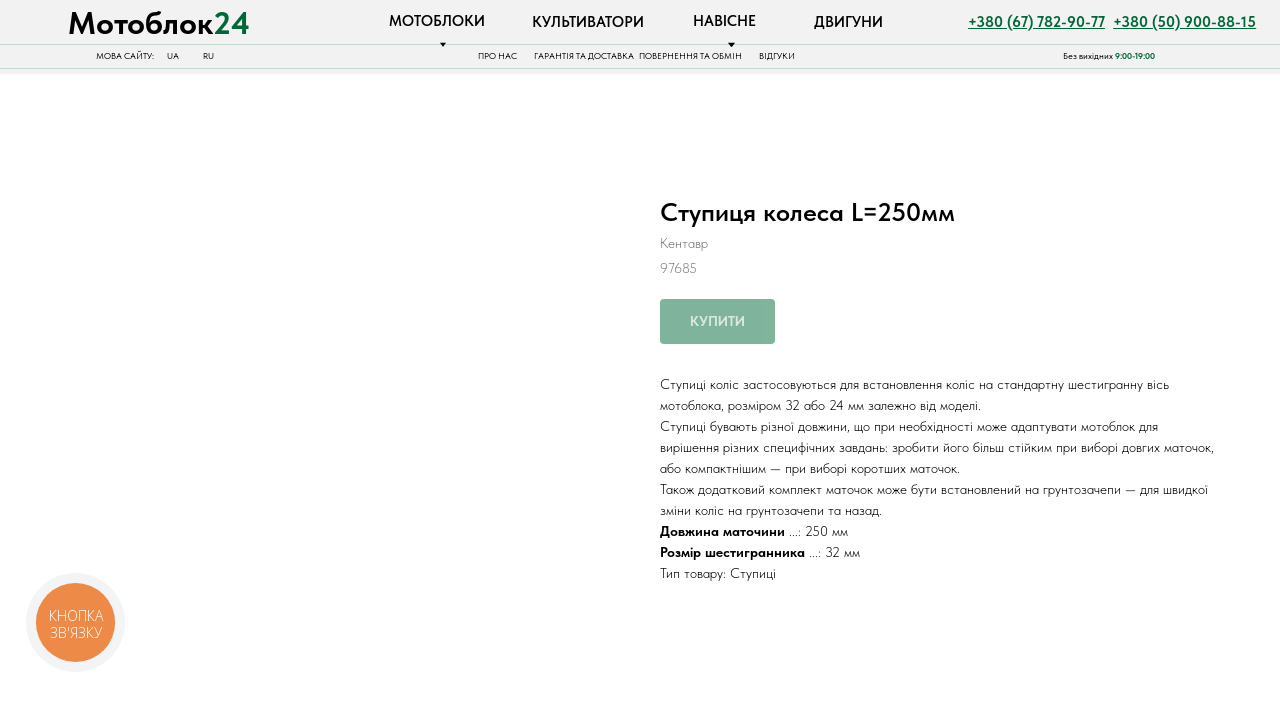

--- FILE ---
content_type: text/html; charset=UTF-8
request_url: https://motoblok24.com.ua/navesnoe-oborudovanie/tproduct/695772111-973873835361-stupitsya-kolesa-l250mm
body_size: 92652
content:
<!DOCTYPE html> <html lang="uk"> <head> <meta charset="utf-8" /> <meta http-equiv="Content-Type" content="text/html; charset=utf-8" /> <meta name="viewport" content="width=device-width, initial-scale=1.0" /> <!--metatextblock-->
<title>Ступиця колеса L=250мм - Кентавр</title>
<meta name="description" content="">
<meta name="keywords" content="">
<meta property="og:title" content="Ступиця колеса L=250мм" />
<meta property="og:description" content="" />
<meta property="og:type" content="website" />
<meta property="og:url" content="https://motoblok24.com.ua/navesnoe-oborudovanie/tproduct/695772111-973873835361-stupitsya-kolesa-l250mm" />
<meta property="og:image" content="https://static.tildacdn.com/tild3038-3865-4562-b964-336134323262/2989250443_w640_h640.jpg" />
<link rel="canonical" href="https://motoblok24.com.ua/navesnoe-oborudovanie/tproduct/695772111-973873835361-stupitsya-kolesa-l250mm" />
<!--/metatextblock--> <meta name="format-detection" content="telephone=no" /> <meta http-equiv="x-dns-prefetch-control" content="on"> <link rel="dns-prefetch" href="https://ws.tildacdn.com"> <link rel="dns-prefetch" href="https://static.tildacdn.one"> <link rel="shortcut icon" href="https://static.tildacdn.one/tild6434-6662-4366-b131-396136633333/FVICN.ico" type="image/x-icon" /> <!-- Assets --> <script src="https://neo.tildacdn.com/js/tilda-fallback-1.0.min.js" async charset="utf-8"></script> <link rel="stylesheet" href="https://static.tildacdn.one/css/tilda-grid-3.0.min.css" type="text/css" media="all" onerror="this.loaderr='y';"/> <link rel="stylesheet" href="https://static.tildacdn.one/ws/project6120763/tilda-blocks-page43019089.min.css?t=1760015720" type="text/css" media="all" onerror="this.loaderr='y';" /><link rel="stylesheet" href="https://static.tildacdn.one/ws/project6120763/tilda-blocks-page46080029.min.css?t=1760015720" type="text/css" media="all" onerror="this.loaderr='y';" /><link rel="stylesheet" href="https://static.tildacdn.one/ws/project6120763/tilda-blocks-page30600856.min.css?t=1760015696" type="text/css" media="all" onerror="this.loaderr='y';" /> <link rel="stylesheet" href="https://static.tildacdn.one/css/tilda-animation-2.0.min.css" type="text/css" media="all" onerror="this.loaderr='y';" /> <link rel="stylesheet" href="https://static.tildacdn.one/css/tilda-popup-1.1.min.css" type="text/css" media="print" onload="this.media='all';" onerror="this.loaderr='y';" /> <noscript><link rel="stylesheet" href="https://static.tildacdn.one/css/tilda-popup-1.1.min.css" type="text/css" media="all" /></noscript> <link rel="stylesheet" href="https://static.tildacdn.one/css/tilda-slds-1.4.min.css" type="text/css" media="print" onload="this.media='all';" onerror="this.loaderr='y';" /> <noscript><link rel="stylesheet" href="https://static.tildacdn.one/css/tilda-slds-1.4.min.css" type="text/css" media="all" /></noscript> <link rel="stylesheet" href="https://static.tildacdn.one/css/tilda-catalog-1.1.min.css" type="text/css" media="print" onload="this.media='all';" onerror="this.loaderr='y';" /> <noscript><link rel="stylesheet" href="https://static.tildacdn.one/css/tilda-catalog-1.1.min.css" type="text/css" media="all" /></noscript> <link rel="stylesheet" href="https://static.tildacdn.one/css/tilda-forms-1.0.min.css" type="text/css" media="all" onerror="this.loaderr='y';" /> <link rel="stylesheet" href="https://static.tildacdn.one/css/tilda-menusub-1.0.min.css" type="text/css" media="print" onload="this.media='all';" onerror="this.loaderr='y';" /> <noscript><link rel="stylesheet" href="https://static.tildacdn.one/css/tilda-menusub-1.0.min.css" type="text/css" media="all" /></noscript> <link rel="stylesheet" href="https://static.tildacdn.one/css/tilda-cart-1.0.min.css" type="text/css" media="all" onerror="this.loaderr='y';" /> <link rel="stylesheet" href="https://static.tildacdn.one/css/tilda-zoom-2.0.min.css" type="text/css" media="print" onload="this.media='all';" onerror="this.loaderr='y';" /> <noscript><link rel="stylesheet" href="https://static.tildacdn.one/css/tilda-zoom-2.0.min.css" type="text/css" media="all" /></noscript> <link rel="stylesheet" type="text/css" href="/custom.css?t=1760015696"> <link rel="stylesheet" href="https://static.tildacdn.one/css/fonts-tildasans.css" type="text/css" media="all" onerror="this.loaderr='y';" /> <script nomodule src="https://static.tildacdn.one/js/tilda-polyfill-1.0.min.js" charset="utf-8"></script> <script type="text/javascript">function t_onReady(func) {if(document.readyState!='loading') {func();} else {document.addEventListener('DOMContentLoaded',func);}}
function t_onFuncLoad(funcName,okFunc,time) {if(typeof window[funcName]==='function') {okFunc();} else {setTimeout(function() {t_onFuncLoad(funcName,okFunc,time);},(time||100));}}function t_throttle(fn,threshhold,scope) {return function() {fn.apply(scope||this,arguments);};}function t396_initialScale(t){var e=document.getElementById("rec"+t);if(e){var i=e.querySelector(".t396__artboard");if(i){window.tn_scale_initial_window_width||(window.tn_scale_initial_window_width=document.documentElement.clientWidth);var a=window.tn_scale_initial_window_width,r=[],n,l=i.getAttribute("data-artboard-screens");if(l){l=l.split(",");for(var o=0;o<l.length;o++)r[o]=parseInt(l[o],10)}else r=[320,480,640,960,1200];for(var o=0;o<r.length;o++){var d=r[o];a>=d&&(n=d)}var _="edit"===window.allrecords.getAttribute("data-tilda-mode"),c="center"===t396_getFieldValue(i,"valign",n,r),s="grid"===t396_getFieldValue(i,"upscale",n,r),w=t396_getFieldValue(i,"height_vh",n,r),g=t396_getFieldValue(i,"height",n,r),u=!!window.opr&&!!window.opr.addons||!!window.opera||-1!==navigator.userAgent.indexOf(" OPR/");if(!_&&c&&!s&&!w&&g&&!u){var h=parseFloat((a/n).toFixed(3)),f=[i,i.querySelector(".t396__carrier"),i.querySelector(".t396__filter")],v=Math.floor(parseInt(g,10)*h)+"px",p;i.style.setProperty("--initial-scale-height",v);for(var o=0;o<f.length;o++)f[o].style.setProperty("height","var(--initial-scale-height)");t396_scaleInitial__getElementsToScale(i).forEach((function(t){t.style.zoom=h}))}}}}function t396_scaleInitial__getElementsToScale(t){return t?Array.prototype.slice.call(t.children).filter((function(t){return t&&(t.classList.contains("t396__elem")||t.classList.contains("t396__group"))})):[]}function t396_getFieldValue(t,e,i,a){var r,n=a[a.length-1];if(!(r=i===n?t.getAttribute("data-artboard-"+e):t.getAttribute("data-artboard-"+e+"-res-"+i)))for(var l=0;l<a.length;l++){var o=a[l];if(!(o<=i)&&(r=o===n?t.getAttribute("data-artboard-"+e):t.getAttribute("data-artboard-"+e+"-res-"+o)))break}return r}window.TN_SCALE_INITIAL_VER="1.0",window.tn_scale_initial_window_width=null;</script> <script src="https://static.tildacdn.one/js/jquery-1.10.2.min.js" charset="utf-8" onerror="this.loaderr='y';"></script> <script src="https://static.tildacdn.one/js/tilda-scripts-3.0.min.js" charset="utf-8" defer onerror="this.loaderr='y';"></script> <script src="https://static.tildacdn.one/ws/project6120763/tilda-blocks-page43019089.min.js?t=1760015720" onerror="this.loaderr='y';"></script><script src="https://static.tildacdn.one/ws/project6120763/tilda-blocks-page46080029.min.js?t=1760015720" onerror="this.loaderr='y';"></script><script src="https://static.tildacdn.one/ws/project6120763/tilda-blocks-page30600856.min.js?t=1760015696" charset="utf-8" onerror="this.loaderr='y';"></script> <script src="https://static.tildacdn.one/js/tilda-lazyload-1.0.min.js" charset="utf-8" async onerror="this.loaderr='y';"></script> <script src="https://static.tildacdn.one/js/tilda-animation-2.0.min.js" charset="utf-8" async onerror="this.loaderr='y';"></script> <script src="https://static.tildacdn.one/js/tilda-zero-1.1.min.js" charset="utf-8" async onerror="this.loaderr='y';"></script> <script src="https://static.tildacdn.one/js/tilda-video-1.0.min.js" charset="utf-8" async onerror="this.loaderr='y';"></script> <script src="https://static.tildacdn.one/js/tilda-video-processor-1.0.min.js" charset="utf-8" async onerror="this.loaderr='y';"></script> <script src="https://static.tildacdn.one/js/hammer.min.js" charset="utf-8" async onerror="this.loaderr='y';"></script> <script src="https://static.tildacdn.one/js/tilda-slds-1.4.min.js" charset="utf-8" async onerror="this.loaderr='y';"></script> <script src="https://static.tildacdn.one/js/tilda-products-1.0.min.js" charset="utf-8" async onerror="this.loaderr='y';"></script> <script src="https://static.tildacdn.one/js/tilda-catalog-1.1.min.js" charset="utf-8" async onerror="this.loaderr='y';"></script> <script src="https://static.tildacdn.one/js/tilda-submenublocks-1.0.min.js" charset="utf-8" async onerror="this.loaderr='y';"></script> <script src="https://static.tildacdn.one/js/tilda-menusub-1.0.min.js" charset="utf-8" async onerror="this.loaderr='y';"></script> <script src="https://static.tildacdn.one/js/tilda-menu-1.0.min.js" charset="utf-8" async onerror="this.loaderr='y';"></script> <script src="https://static.tildacdn.one/js/tilda-forms-1.0.min.js" charset="utf-8" async onerror="this.loaderr='y';"></script> <script src="https://static.tildacdn.one/js/tilda-cart-1.1.min.js" charset="utf-8" async onerror="this.loaderr='y';"></script> <script src="https://static.tildacdn.one/js/tilda-widget-positions-1.0.min.js" charset="utf-8" async onerror="this.loaderr='y';"></script> <script src="https://static.tildacdn.one/js/tilda-popup-1.0.min.js" charset="utf-8" async onerror="this.loaderr='y';"></script> <script src="https://static.tildacdn.one/js/tilda-zero-forms-1.0.min.js" charset="utf-8" async onerror="this.loaderr='y';"></script> <script src="https://static.tildacdn.one/js/tilda-zoom-2.0.min.js" charset="utf-8" async onerror="this.loaderr='y';"></script> <script src="https://static.tildacdn.one/js/tilda-zero-scale-1.0.min.js" charset="utf-8" async onerror="this.loaderr='y';"></script> <script src="https://static.tildacdn.one/js/tilda-zero-video-1.0.min.js" charset="utf-8" async onerror="this.loaderr='y';"></script> <script src="https://static.tildacdn.one/js/tilda-zero-fixed-1.0.min.js" charset="utf-8" async onerror="this.loaderr='y';"></script> <script src="https://static.tildacdn.one/js/tilda-skiplink-1.0.min.js" charset="utf-8" async onerror="this.loaderr='y';"></script> <script src="https://static.tildacdn.one/js/tilda-events-1.0.min.js" charset="utf-8" async onerror="this.loaderr='y';"></script> <!-- nominify begin --><script type="text/javascript">
/* { var clientId = tracker.get('clientId'); 
// console.log('er'+clientId);
if(document.getElementById('widgetu521580_input')){
document.getElementById('widgetu521580_input').value =clientId; 
}
if(document.getElementById('widgetu519631_input')){
document.getElementById('widgetu519631_input').value =clientId; 
}
if(document.getElementById('widgetu519782_input')){
document.getElementById('widgetu519782_input').value =clientId; 
}
if(document.getElementById('widgetu484911_input')){
document.getElementById('widgetu484911_input').value =clientId; 
}
if(document.getElementById('widgetu518968_input')){
document.getElementById('widgetu518968_input').value =clientId; 
}
if(document.getElementById('widgetu520207_input')){
document.getElementById('widgetu520207_input').value =clientId; 
}
if(document.getElementById('widgetu519933_input')){
document.getElementById('widgetu519933_input').value =clientId; 
}
if(document.getElementById('widgetu518158_input')){
document.getElementById('widgetu518158_input').value =clientId; 
}
if(document.getElementById('widgetu518516_input')){
document.getElementById('widgetu518516_input').value =clientId; 
}
if(document.getElementById('widgetu517839_input')){
document.getElementById('widgetu517839_input').value =clientId; 
}
if(document.getElementById('widgetu518790_input')){
document.getElementById('widgetu518790_input').value =clientId; 
}
if(document.getElementById('widgetu518309_input')){
document.getElementById('widgetu518309_input').value =clientId; 
}
if(document.getElementById('widgetu514073_input')){
document.getElementById('widgetu514073_input').value =clientId; 
}
if(document.getElementById('widgetu489589_input')){
document.getElementById('widgetu489589_input').value =clientId; 
}
if(document.getElementById('widgetu517655_input')){
document.getElementById('widgetu517655_input').value =clientId; 
}
if(document.getElementById('widgetu530493_input')){
document.getElementById('widgetu530493_input').value =clientId; 
}
if(document.getElementById('widgetu489589_input')){
document.getElementById('widgetu489589_input').value =clientId; 
}
if(document.getElementById('widgetu531479_input')){
document.getElementById('widgetu531479_input').value =clientId; 
}
if(document.getElementById('widgetu533719_input')){
document.getElementById('widgetu533719_input').value =clientId; 
}
if(document.getElementById('widgetu532258_input')){
document.getElementById('widgetu532258_input').value =clientId; 
}
if(document.getElementById('widgetu551925_input')){
document.getElementById('widgetu551925_input').value =clientId; 
}
if(document.getElementById('widgetu504161_input')){
document.getElementById('widgetu504161_input').value =clientId; 
}
if(document.getElementById('widgetu537016_input')){
document.getElementById('widgetu537016_input').value =clientId; 
}
if(document.getElementById('widgetu556434_input')){
document.getElementById('widgetu556434_input').value =clientId; 
}
});
*/
</script> <script type="text/javascript">
  (function(d, w, s) {
 var widgetHash = 'ymsq6ujuwjuo9pfkv4ze', gcw = d.createElement(s); gcw.type = 'text/javascript'; gcw.async = true;
 gcw.src = '//widgets.binotel.com/getcall/widgets/'+ widgetHash +'.js';
 var sn = d.getElementsByTagName(s)[0]; sn.parentNode.insertBefore(gcw, sn);
  })(document, window, 'script');
</script> <script>
// Функция для получения параметров из URL
function getURLParameter(name) {
    const regex = new RegExp('[?&]' + name + '=([^&#]*)');
    const results = regex.exec(window.location.search);
    return results ? decodeURIComponent(results[1]) : null;
}

// Функция для сохранения параметров в куки
function saveParamsToCookies() {
    const paramsToSave = [
        'gclid', // Без utm_
        'utm_source', 
        'utm_medium', 
        'utm_campaign', 
        'utm_term', 
        'utm_content',
        'srsltid'
    ];
    let hasParams = false;

    paramsToSave.forEach(param => {
        const value = getURLParameter(param);
        if (value) {
            hasParams = true;
            document.cookie = `${param}=${value}; path=/; max-age=2592000`; // 30 дней
        }
    });

    return hasParams;
}

// Функция для получения значения из куки
function getCookie(name) {
    const regex = new RegExp('(^| )' + name + '=([^;]+)');
    const match = document.cookie.match(regex);
    return match ? decodeURIComponent(match[2]) : null;
}

// Функция для добавления параметров в формы (если они есть)
function addParamsToForms() {
    const paramsToSave = [
        'gclid', // Без utm_
        'utm_source', 
        'utm_medium', 
        'utm_campaign', 
        'utm_term', 
        'utm_content',
        'srsltid'
    ];
    const forms = document.querySelectorAll('form'); // Находим все формы на странице

    if (forms.length > 0) {
        forms.forEach(form => {
            paramsToSave.forEach(param => {
                const cookieValue = getCookie(param);
                if (cookieValue) {
                    let hiddenInput = document.createElement('input');
                    hiddenInput.type = 'hidden';
                    hiddenInput.name = param;
                    hiddenInput.value = cookieValue;
                    form.appendChild(hiddenInput);
                }
            });
        });
    }
}

// Основной блок: выполняется после загрузки страницы
document.addEventListener('DOMContentLoaded', function () {
    const hasParams = saveParamsToCookies(); // Сохраняем параметры, если они есть в URL
    if (hasParams) {
        console.log('UTM parameters and srsltid saved to cookies.');
    }
    addParamsToForms(); // Добавляем параметры в формы, если они есть на странице
});

</script><!-- nominify end --><script type="text/javascript">window.dataLayer=window.dataLayer||[];</script> <!-- Google Tag Manager --> <script type="text/javascript">(function(w,d,s,l,i){w[l]=w[l]||[];w[l].push({'gtm.start':new Date().getTime(),event:'gtm.js'});var f=d.getElementsByTagName(s)[0],j=d.createElement(s),dl=l!='dataLayer'?'&l='+l:'';j.async=true;j.src='https://www.googletagmanager.com/gtm.js?id='+i+dl;f.parentNode.insertBefore(j,f);})(window,document,'script','dataLayer','GTM-T3C7B2F');</script> <!-- End Google Tag Manager --> <!-- Global Site Tag (gtag.js) - Google Analytics --> <script type="text/javascript" data-tilda-cookie-type="analytics">window.mainTracker='gtag';window.gtagTrackerID='G-MTGGMVS20N';function gtag(){dataLayer.push(arguments);}
setTimeout(function(){(function(w,d,s,i){var f=d.getElementsByTagName(s)[0],j=d.createElement(s);j.async=true;j.src='https://www.googletagmanager.com/gtag/js?id='+i;f.parentNode.insertBefore(j,f);gtag('js',new Date());gtag('config',i,{});})(window,document,'script',window.gtagTrackerID);},2000);</script> <script type="text/javascript">(function() {if((/bot|google|yandex|baidu|bing|msn|duckduckbot|teoma|slurp|crawler|spider|robot|crawling|facebook/i.test(navigator.userAgent))===false&&typeof(sessionStorage)!='undefined'&&sessionStorage.getItem('visited')!=='y'&&document.visibilityState){var style=document.createElement('style');style.type='text/css';style.innerHTML='@media screen and (min-width: 980px) {.t-records {opacity: 0;}.t-records_animated {-webkit-transition: opacity ease-in-out .2s;-moz-transition: opacity ease-in-out .2s;-o-transition: opacity ease-in-out .2s;transition: opacity ease-in-out .2s;}.t-records.t-records_visible {opacity: 1;}}';document.getElementsByTagName('head')[0].appendChild(style);function t_setvisRecs(){var alr=document.querySelectorAll('.t-records');Array.prototype.forEach.call(alr,function(el) {el.classList.add("t-records_animated");});setTimeout(function() {Array.prototype.forEach.call(alr,function(el) {el.classList.add("t-records_visible");});sessionStorage.setItem("visited","y");},400);}
document.addEventListener('DOMContentLoaded',t_setvisRecs);}})();</script></head> <body class="t-body" style="margin:0;"> <!--allrecords--> <div id="allrecords" class="t-records" data-product-page="y" data-hook="blocks-collection-content-node" data-tilda-project-id="6120763" data-tilda-page-id="30600856" data-tilda-page-alias="navesnoe-oborudovanie" data-tilda-formskey="42bed1976b3bdf6a134191c3b6120763" data-tilda-lazy="yes" data-tilda-project-lang="UK" data-tilda-root-zone="one" data-tilda-project-headcode="yes" data-tilda-project-country="UA">
<!-- PRODUCT START -->

                
                        
                    
        
        
<!-- product header -->
<!--header-->
<div id="t-header" class="t-records" data-hook="blocks-collection-content-node" data-tilda-project-id="6120763" data-tilda-page-id="43019089" data-tilda-formskey="42bed1976b3bdf6a134191c3b6120763" data-tilda-lazy="yes" data-tilda-project-lang="UK" data-tilda-root-zone="one"  data-tilda-project-headcode="yes"     data-tilda-project-country="UA">

    <div id="rec695659823" class="r t-rec" style=" " data-animationappear="off" data-record-type="360"      >
<!-- T360 -->

        
    <style>
    @media screen and (min-width: 980px) {
        .t-records {
            opacity: 0;
        }
        .t-records_animated {
            -webkit-transition: opacity ease-in-out .5s;
            -moz-transition: opacity ease-in-out .5s;
            -o-transition: opacity ease-in-out .5s;
            transition: opacity ease-in-out .5s;
        }
        .t-records.t-records_visible,
        .t-records .t-records {
            opacity: 1;
        }
    }
    </style>
    
    
    
    <script>
        t_onReady(function () {
            var allRecords = document.querySelector('.t-records');
            window.addEventListener('pageshow', function (event) {
                if (event.persisted) {
                    allRecords.classList.add('t-records_visible');
                }
            });
        
            var rec = document.querySelector('#rec695659823');
            if (!rec) return;
            rec.setAttribute('data-animationappear', 'off');
            rec.style.opacity = '1';
            allRecords.classList.add('t-records_animated');
            setTimeout(function () {
                allRecords.classList.add('t-records_visible');
            }, 200);
        });
    </script>

        <script>
        t_onReady(function () {
            var selects = 'button:not(.t-submit):not(.t835__btn_next):not(.t835__btn_prev):not(.t835__btn_result):not(.t862__btn_next):not(.t862__btn_prev):not(.t862__btn_result):not(.t854__news-btn):not(.t862__btn_next),' +
                'a:not([href*="#"]):not(.carousel-control):not(.t-carousel__control):not(.t807__btn_reply):not([href^="#price"]):not([href^="javascript"]):not([href^="mailto"]):not([href^="tel"]):not([href^="link_sub"]):not(.js-feed-btn-show-more):not(.t367__opener):not([href^="https://www.dropbox.com/"])';
            var elements = document.querySelectorAll(selects);
            Array.prototype.forEach.call(elements, function (element) {
                if (element.getAttribute('data-menu-submenu-hook')) return;
                element.addEventListener('click', function (event) {
                    var goTo = this.getAttribute('href');
                    if (goTo !== null && !goTo.startsWith('#')) {
                        var ctrl = event.ctrlKey;
                        var cmd = event.metaKey && navigator.platform.indexOf('Mac') !== -1;
                        if (!ctrl && !cmd) {
                            var target = this.getAttribute('target');
                            if (target !== '_blank') {
                                event.preventDefault();
                                var allRecords = document.querySelector('.t-records');
                                if (allRecords) {
                                    allRecords.classList.remove('t-records_visible');
                                }
                                setTimeout(function () {
                                    window.location = goTo;
                                }, 500);
                            }
                        }
                    }
                });
            });
        });
    </script>
    
        

</div>


    <div id="rec695659824" class="r t-rec t-rec_pt_0" style="padding-top:0px; " data-animationappear="off" data-record-type="396"      >
<!-- T396 -->
<style>#rec695659824 .t396__artboard {position: fixed;width: 100%;left: 0;top: 0;z-index: 990;}#rec695659824 .t396__artboard {height: 65px; background-color: #f2f2f2; }#rec695659824 .t396__filter {height: 65px;    }#rec695659824 .t396__carrier{height: 65px;background-position: center center;background-attachment: scroll;background-size: cover;background-repeat: no-repeat;}@media screen and (max-width: 1199px) {#rec695659824 .t396__artboard {position: absolute;width: 100%;left: auto;top: auto;bottom: auto;transform: none;transition: none;opacity: 1;z-index: 990;}#rec695659824 .t396__artboard,#rec695659824 .t396__filter,#rec695659824 .t396__carrier {}#rec695659824 .t396__filter {}#rec695659824 .t396__carrier {background-attachment: scroll;}}@media screen and (max-width: 959px) {#rec695659824 .t396__artboard {position: absolute;width: 100%;left: auto;top: auto;bottom: auto;transform: none;transition: none;opacity: 1;z-index: 990;}#rec695659824 .t396__artboard,#rec695659824 .t396__filter,#rec695659824 .t396__carrier {height: 70px;}#rec695659824 .t396__filter {}#rec695659824 .t396__carrier {background-attachment: scroll;}}@media screen and (max-width: 639px) {#rec695659824 .t396__artboard {position: absolute;width: 100%;left: auto;top: auto;bottom: auto;transform: none;transition: none;opacity: 1;z-index: 990;}#rec695659824 .t396__artboard,#rec695659824 .t396__filter,#rec695659824 .t396__carrier {height: 90px;}#rec695659824 .t396__filter {}#rec695659824 .t396__carrier {background-attachment: scroll;}}@media screen and (max-width: 479px) {#rec695659824 .t396__artboard {position: absolute;width: 100%;left: auto;top: auto;bottom: auto;transform: none;transition: none;opacity: 1;z-index: 990;}#rec695659824 .t396__artboard,#rec695659824 .t396__filter,#rec695659824 .t396__carrier {height: 70px;}#rec695659824 .t396__filter {}#rec695659824 .t396__carrier {background-attachment: scroll;}}#rec695659824 .tn-elem[data-elem-id="1681657000078"] {
  z-index: 3;
  top:  -621px;;
  left:  calc(50% - 600px + -23px);;
  width: 36px;
  height: auto;
}
#rec695659824 .tn-elem[data-elem-id="1681657000078"] .tn-atom {
  border-radius: 0px 0px 0px 0px;
  background-position: center center;
  border-width: var(--t396-borderwidth, 0);
  border-style: var(--t396-borderstyle, solid);
  border-color: var(--t396-bordercolor, transparent);
  transition: background-color var(--t396-speedhover,0s) ease-in-out, color var(--t396-speedhover,0s) ease-in-out, border-color var(--t396-speedhover,0s) ease-in-out, box-shadow var(--t396-shadowshoverspeed,0.2s) ease-in-out;
}
#rec695659824 .tn-elem[data-elem-id="1681657000078"] .tn-atom__img {
  border-radius: 0px 0px 0px 0px;
}
@media screen and (max-width: 1199px) {
  #rec695659824 .tn-elem[data-elem-id="1681657000078"] {
    top:  7px;;
    left:  calc(50% - 480px + 17px);;
    width: 66px;
    height: auto;
  }
}
@media screen and (max-width: 959px) {
  #rec695659824 .tn-elem[data-elem-id="1681657000078"] {
    top:  17px;;
    left:  calc(50% - 320px + 11px);;
    width: 52px;
    height: auto;
  }
}
@media screen and (max-width: 639px) {
  #rec695659824 .tn-elem[data-elem-id="1681657000078"] {
    top:  10px;;
    left:  calc(50% - 240px + 10px);;
    width: 43px;
    height: auto;
  }
}
@media screen and (max-width: 479px) {
  #rec695659824 .tn-elem[data-elem-id="1681657000078"] {
    top:  13px;;
    left:  calc(50% - 160px + 6px);;
    width: 33px;
    height: auto;
  }
}#rec695659824 .tn-elem[data-elem-id="1687765807857"] {
  color: #000000;
  text-align: center;
  z-index: 5;
  top:  7px;;
  left:  calc(50% - 600px + 10px);;
  width: 279px;
  height: auto;
}
#rec695659824 .tn-elem[data-elem-id="1687765807857"] .tn-atom {
  vertical-align: middle;
  color: #000000;
  font-size: 30px;
  font-family: 'TildaSans', Arial,sans-serif;
  line-height: 1;
  font-weight: 500;
  text-transform: capitalize;
  background-position: center center;
  border-width: var(--t396-borderwidth, 0);
  border-style: var(--t396-borderstyle, solid);
  border-color: var(--t396-bordercolor, transparent);
  transition: background-color var(--t396-speedhover,0s) ease-in-out, color var(--t396-speedhover,0s) ease-in-out, border-color var(--t396-speedhover,0s) ease-in-out, box-shadow var(--t396-shadowshoverspeed,0.2s) ease-in-out;
  text-shadow: var(--t396-shadow-text-x, 0px) var(--t396-shadow-text-y, 0px) var(--t396-shadow-text-blur, 0px) rgba(var(--t396-shadow-text-color), var(--t396-shadow-text-opacity, 100%));
}
@media screen and (max-width: 1199px) {
  #rec695659824 .tn-elem[data-elem-id="1687765807857"] {
    top:  11px;;
    left:  calc(50% - 480px + 351px);;
    width: 258px;
    height: auto;
  }
  #rec695659824 .tn-elem[data-elem-id="1687765807857"] .tn-atom {
    font-size: 42px;
    background-size: cover;
  }
}
@media screen and (max-width: 959px) {
  #rec695659824 .tn-elem[data-elem-id="1687765807857"] {
    top:  17px;;
    left:  calc(50% - 320px + 176px);;
    width: 289px;
    height: auto;
  }
  #rec695659824 .tn-elem[data-elem-id="1687765807857"] .tn-atom {
    font-size: 38px;
    background-size: cover;
  }
}
@media screen and (max-width: 639px) {
  #rec695659824 .tn-elem[data-elem-id="1687765807857"] {
    top:  9px;;
    left:  calc(50% - 240px + 134px);;
    width: 212px;
    height: auto;
  }
  #rec695659824 .tn-elem[data-elem-id="1687765807857"] .tn-atom {
    font-size: 36px;
    background-size: cover;
  }
}
@media screen and (max-width: 479px) {
  #rec695659824 .tn-elem[data-elem-id="1687765807857"] {
    top:  9px;;
    left:  calc(50% - 160px + 62px);;
    width: 196px;
    height: auto;
  }
  #rec695659824 .tn-elem[data-elem-id="1687765807857"] .tn-atom {
    font-size: 33px;
    background-size: cover;
  }
}#rec695659824 .tn-elem[data-elem-id="1684076949711"] {
  color: #006837;
  text-align: center;
  z-index: 6;
  top:  14px;;
  left:  calc(50% - 600px + 902px);;
  width: 139px;
  height: auto;
}
#rec695659824 .tn-elem[data-elem-id="1684076949711"] .tn-atom {
  vertical-align: middle;
  color: #006837;
  font-size: 14px;
  font-family: 'TildaSans', Arial,sans-serif;
  line-height: 1.05;
  font-weight: 700;
  background-position: center center;
  border-width: var(--t396-borderwidth, 0);
  border-style: var(--t396-borderstyle, solid);
  border-color: var(--t396-bordercolor, transparent);
  transition: background-color var(--t396-speedhover,0s) ease-in-out, color var(--t396-speedhover,0s) ease-in-out, border-color var(--t396-speedhover,0s) ease-in-out, box-shadow var(--t396-shadowshoverspeed,0.2s) ease-in-out;
  text-shadow: var(--t396-shadow-text-x, 0px) var(--t396-shadow-text-y, 0px) var(--t396-shadow-text-blur, 0px) rgba(var(--t396-shadow-text-color), var(--t396-shadow-text-opacity, 100%));
}
@media screen and (max-width: 1199px) {
  #rec695659824 .tn-elem[data-elem-id="1684076949711"] {
    top:  16px;;
    left:  calc(50% - 480px + 668px);;
    height: auto;
  }
}
@media screen and (max-width: 959px) {
  #rec695659824 .tn-elem[data-elem-id="1684076949711"] {
    top:  8px;;
    left:  calc(50% - 320px + 506px);;
    width: 130px;
    height: auto;
    text-align: center;
  }
  #rec695659824 .tn-elem[data-elem-id="1684076949711"] .tn-atom {
    font-size: 12px;
    background-size: cover;
  }
}
@media screen and (max-width: 639px) {
  #rec695659824 .tn-elem[data-elem-id="1684076949711"] {
    top:  68px;;
    left:  calc(50% - 240px + 116px);;
    width: 120px;
    height: auto;
    text-align: center;
  }
  #rec695659824 .tn-elem[data-elem-id="1684076949711"] .tn-atom {
    font-size: 12px;
    background-size: cover;
  }
}
@media screen and (max-width: 479px) {
  #rec695659824 .tn-elem[data-elem-id="1684076949711"] {
    top:  52px;;
    left:  calc(50% - 160px + 45px);;
    height: auto;
    text-align: left;
  }
}#rec695659824 .tn-elem[data-elem-id="1707233896952"] {
  color: #006837;
  text-align: center;
  z-index: 7;
  top:  14px;;
  left:  calc(50% - 600px + 1041px);;
  width: 139px;
  height: auto;
}
#rec695659824 .tn-elem[data-elem-id="1707233896952"] .tn-atom {
  vertical-align: middle;
  color: #006837;
  font-size: 14px;
  font-family: 'TildaSans', Arial,sans-serif;
  line-height: 1.05;
  font-weight: 700;
  background-position: center center;
  border-width: var(--t396-borderwidth, 0);
  border-style: var(--t396-borderstyle, solid);
  border-color: var(--t396-bordercolor, transparent);
  transition: background-color var(--t396-speedhover,0s) ease-in-out, color var(--t396-speedhover,0s) ease-in-out, border-color var(--t396-speedhover,0s) ease-in-out, box-shadow var(--t396-shadowshoverspeed,0.2s) ease-in-out;
  text-shadow: var(--t396-shadow-text-x, 0px) var(--t396-shadow-text-y, 0px) var(--t396-shadow-text-blur, 0px) rgba(var(--t396-shadow-text-color), var(--t396-shadow-text-opacity, 100%));
}
@media screen and (max-width: 1199px) {
  #rec695659824 .tn-elem[data-elem-id="1707233896952"] {
    top:  15px;;
    left:  calc(50% - 480px + 821px);;
    height: auto;
  }
}
@media screen and (max-width: 959px) {
  #rec695659824 .tn-elem[data-elem-id="1707233896952"] {
    top:  30px;;
    left:  calc(50% - 320px + 506px);;
    width: 130px;
    height: auto;
    text-align: center;
  }
  #rec695659824 .tn-elem[data-elem-id="1707233896952"] .tn-atom {
    font-size: 12px;
    background-size: cover;
  }
}
@media screen and (max-width: 639px) {
  #rec695659824 .tn-elem[data-elem-id="1707233896952"] {
    top:  68px;;
    left:  calc(50% - 240px + 236px);;
    width: 127px;
    height: auto;
    text-align: center;
  }
  #rec695659824 .tn-elem[data-elem-id="1707233896952"] .tn-atom {
    font-size: 12px;
    background-size: cover;
  }
}
@media screen and (max-width: 479px) {
  #rec695659824 .tn-elem[data-elem-id="1707233896952"] {
    top:  52px;;
    left:  calc(50% - 160px + 165px);;
    width: 118px;
    height: auto;
    text-align: right;
  }
}#rec695659824 .tn-elem[data-elem-id="1704988510774"] {
  color: #000000;
  text-align: center;
  z-index: 8;
  top:  49px;;
  left:  calc(50% - 600px + 936px);;
  width: 207px;
  height: auto;
}
#rec695659824 .tn-elem[data-elem-id="1704988510774"] .tn-atom {
  vertical-align: middle;
  color: #000000;
  font-size: 8px;
  font-family: 'TildaSans', Arial,sans-serif;
  line-height: 1.05;
  font-weight: 400;
  background-position: center center;
  border-width: var(--t396-borderwidth, 0);
  border-style: var(--t396-borderstyle, solid);
  border-color: var(--t396-bordercolor, transparent);
  transition: background-color var(--t396-speedhover,0s) ease-in-out, color var(--t396-speedhover,0s) ease-in-out, border-color var(--t396-speedhover,0s) ease-in-out, box-shadow var(--t396-shadowshoverspeed,0.2s) ease-in-out;
  text-shadow: var(--t396-shadow-text-x, 0px) var(--t396-shadow-text-y, 0px) var(--t396-shadow-text-blur, 0px) rgba(var(--t396-shadow-text-color), var(--t396-shadow-text-opacity, 100%));
}
@media screen and (max-width: 1199px) {
  #rec695659824 .tn-elem[data-elem-id="1704988510774"] {
    top:  40px;;
    left:  calc(50% - 480px + 710px);;
    height: auto;
  }
  #rec695659824 .tn-elem[data-elem-id="1704988510774"] .tn-atom {
    font-size: 10px;
    background-size: cover;
  }
}
@media screen and (max-width: 959px) {
  #rec695659824 .tn-elem[data-elem-id="1704988510774"] {
    top:  50px;;
    left:  calc(50% - 320px + 506px);;
    width: 130px;
    height: auto;
  }
  #rec695659824 .tn-elem[data-elem-id="1704988510774"] .tn-atom {
    font-size: 10px;
    background-size: cover;
  }
}
@media screen and (max-width: 639px) {
  #rec695659824 .tn-elem[data-elem-id="1704988510774"] {
    top:  -487px;;
    left:  calc(50% - 240px + 50px);;
    height: auto;
  }
}
@media screen and (max-width: 479px) {
  #rec695659824 .tn-elem[data-elem-id="1704988510774"] {
    top:  -275px;;
    left:  calc(50% - 160px + 62px);;
    height: auto;
  }
}#rec695659824 .tn-elem[data-elem-id="1681655564843"] {
  color: #000000;
  text-align: center;
  z-index: 10;
  top:  9px;;
  left:  calc(50% - 600px + 355px);;
  width: 109px;
  height: 25px;
}
#rec695659824 .tn-elem[data-elem-id="1681655564843"] .tn-atom {
  color: #000000;
  font-size: 14px;
  font-family: 'TildaSans', Arial,sans-serif;
  line-height: 1.55;
  font-weight: 600;
  border-radius: 30px 30px 30px 30px;
  background-position: center center;
  border-width: var(--t396-borderwidth, 0);
  border-style: var(--t396-borderstyle, solid);
  border-color: transparent;
  --t396-speedhover: 0.2s;
  transition: background-color var(--t396-speedhover,0s) ease-in-out, color var(--t396-speedhover,0s) ease-in-out, border-color var(--t396-speedhover,0s) ease-in-out, box-shadow var(--t396-shadowshoverspeed,0.2s) ease-in-out;
  position: relative;
  z-index: 1;
  background-color: transparent;
  background-image: none;
  -webkit-box-pack: center;
  -ms-flex-pack: center;
  justify-content: center;
}
#rec695659824 .tn-elem[data-elem-id="1681655564843"] .tn-atom::before, #rec695659824 .tn-elem[data-elem-id="1681655564843"] .tn-atom::after {
  --t396-borderoffset: calc(var(--t396-borderwidth, 0px) * var(--t396-borderstyle-existed, 1));
  content: '';
  position: absolute;
  width: calc(100% + 2 * var(--t396-borderoffset));
  height: calc(100% + 2 * var(--t396-borderoffset));
  left: calc(-1 * var(--t396-borderoffset));
  top: calc(-1 * var(--t396-borderoffset));
  box-sizing: border-box;
  background-origin: border-box;
  background-clip: border-box;
  pointer-events: none;
  border-radius: 30px 30px 30px 30px;
  border-width: var(--t396-borderwidth, 0);
  border-style: var(--t396-borderstyle, solid);
  transition: opacity var(--t396-speedhover,0s) ease-in-out;;
}
#rec695659824 .tn-elem[data-elem-id="1681655564843"] .tn-atom::before {
  z-index: -2;
  opacity: 1;
  border-color: var(--t396-bordercolor, transparent);
  background-color: var(--t396-bgcolor-color, transparent);
  background-image: var(--t396-bgcolor-image, none);
}
#rec695659824 .tn-elem[data-elem-id="1681655564843"] .tn-atom::after {
  z-index: -1;
  opacity: 0;
  border-color: var(--t396-bordercolor-hover, var(--t396-bordercolor, transparent));
  background-color: var(--t396-bgcolor-hover-color, var(--t396-bgcolor-color, transparent));
  background-image: var(--t396-bgcolor-hover-image, var(--t396-bgcolor-image, none));
}
#rec695659824 .tn-elem[data-elem-id="1681655564843"] .tn-atom .tn-atom__button-text {
  transition: color var(--t396-speedhover,0s) ease-in-out;
  color: #000000;
}
@media (hover), (min-width:0\0) {
  #rec695659824 .tn-elem[data-elem-id="1681655564843"] .tn-atom:hover::after {
    opacity: 1;
  }
}
@media (hover), (min-width:0\0) {
  #rec695659824 .tn-elem[data-elem-id="1681655564843"] .tn-atom:hover {
    color: #006837;
  }
  #rec695659824 .tn-elem[data-elem-id="1681655564843"] .tn-atom:hover .tn-atom__button-text {
    color: #006837;
  }
}
@media screen and (max-width: 1199px) {
  #rec695659824 .tn-elem[data-elem-id="1681655564843"] {
    top:  -403px;;
    left:  calc(50% - 480px + 248px);;
    width: 93px;
  }
  #rec695659824 .tn-elem[data-elem-id="1681655564843"] .tn-atom {
    white-space: normal;
    font-size: 13px;
    background-size: cover;
  }
  #rec695659824 .tn-elem[data-elem-id="1681655564843"] .tn-atom .tn-atom__button-text {
    overflow: visible;
  }
}
@media screen and (max-width: 959px) {
  #rec695659824 .tn-elem[data-elem-id="1681655564843"] {
    top:  -370px;;
    left:  calc(50% - 320px + 153px);;
    width: px;
  }
  #rec695659824 .tn-elem[data-elem-id="1681655564843"] .tn-atom {
    white-space: normal;
    background-size: cover;
  }
  #rec695659824 .tn-elem[data-elem-id="1681655564843"] .tn-atom .tn-atom__button-text {
    overflow: visible;
  }
}
@media screen and (max-width: 639px) {
  #rec695659824 .tn-elem[data-elem-id="1681655564843"] {
    top:  -450px;;
    left:  calc(50% - 240px + 94px);;
    width: px;
  }
  #rec695659824 .tn-elem[data-elem-id="1681655564843"] .tn-atom {
    white-space: normal;
    background-size: cover;
  }
  #rec695659824 .tn-elem[data-elem-id="1681655564843"] .tn-atom .tn-atom__button-text {
    overflow: visible;
  }
}
@media screen and (max-width: 479px) {
  #rec695659824 .tn-elem[data-elem-id="1681655564843"] .tn-atom {
    white-space: normal;
    background-size: cover;
  }
  #rec695659824 .tn-elem[data-elem-id="1681655564843"] .tn-atom .tn-atom__button-text {
    overflow: visible;
  }
}#rec695659824 .tn-elem[data-elem-id="1681459541007"] {
  color: #000000;
  text-align: center;
  z-index: 11;
  top:  9px;;
  left:  calc(50% - 600px + 483px);;
  width: 136px;
  height: 25px;
}
#rec695659824 .tn-elem[data-elem-id="1681459541007"] .tn-atom {
  color: #000000;
  font-size: 14px;
  font-family: 'TildaSans', Arial,sans-serif;
  line-height: 1.55;
  font-weight: 600;
  border-radius: 30px 30px 30px 30px;
  background-position: center center;
  border-width: var(--t396-borderwidth, 0);
  border-style: var(--t396-borderstyle, solid);
  border-color: transparent;
  --t396-speedhover: 0.2s;
  transition: background-color var(--t396-speedhover,0s) ease-in-out, color var(--t396-speedhover,0s) ease-in-out, border-color var(--t396-speedhover,0s) ease-in-out, box-shadow var(--t396-shadowshoverspeed,0.2s) ease-in-out;
  position: relative;
  z-index: 1;
  background-color: transparent;
  background-image: none;
  -webkit-box-pack: center;
  -ms-flex-pack: center;
  justify-content: center;
}
#rec695659824 .tn-elem[data-elem-id="1681459541007"] .tn-atom::before, #rec695659824 .tn-elem[data-elem-id="1681459541007"] .tn-atom::after {
  --t396-borderoffset: calc(var(--t396-borderwidth, 0px) * var(--t396-borderstyle-existed, 1));
  content: '';
  position: absolute;
  width: calc(100% + 2 * var(--t396-borderoffset));
  height: calc(100% + 2 * var(--t396-borderoffset));
  left: calc(-1 * var(--t396-borderoffset));
  top: calc(-1 * var(--t396-borderoffset));
  box-sizing: border-box;
  background-origin: border-box;
  background-clip: border-box;
  pointer-events: none;
  border-radius: 30px 30px 30px 30px;
  border-width: var(--t396-borderwidth, 0);
  border-style: var(--t396-borderstyle, solid);
  transition: opacity var(--t396-speedhover,0s) ease-in-out;;
}
#rec695659824 .tn-elem[data-elem-id="1681459541007"] .tn-atom::before {
  z-index: -2;
  opacity: 1;
  border-color: var(--t396-bordercolor, transparent);
  background-color: var(--t396-bgcolor-color, transparent);
  background-image: var(--t396-bgcolor-image, none);
}
#rec695659824 .tn-elem[data-elem-id="1681459541007"] .tn-atom::after {
  z-index: -1;
  opacity: 0;
  border-color: var(--t396-bordercolor-hover, var(--t396-bordercolor, transparent));
  background-color: var(--t396-bgcolor-hover-color, var(--t396-bgcolor-color, transparent));
  background-image: var(--t396-bgcolor-hover-image, var(--t396-bgcolor-image, none));
}
#rec695659824 .tn-elem[data-elem-id="1681459541007"] .tn-atom .tn-atom__button-text {
  transition: color var(--t396-speedhover,0s) ease-in-out;
  color: #000000;
}
@media (hover), (min-width:0\0) {
  #rec695659824 .tn-elem[data-elem-id="1681459541007"] .tn-atom:hover::after {
    opacity: 1;
  }
}
@media (hover), (min-width:0\0) {
  #rec695659824 .tn-elem[data-elem-id="1681459541007"] .tn-atom:hover {
    color: #006837;
  }
  #rec695659824 .tn-elem[data-elem-id="1681459541007"] .tn-atom:hover .tn-atom__button-text {
    color: #006837;
  }
}
@media screen and (max-width: 1199px) {
  #rec695659824 .tn-elem[data-elem-id="1681459541007"] {
    top:  -403px;;
    left:  calc(50% - 480px + 341px);;
    width: 110px;
  }
  #rec695659824 .tn-elem[data-elem-id="1681459541007"] .tn-atom {
    white-space: normal;
    font-size: 13px;
    background-size: cover;
  }
  #rec695659824 .tn-elem[data-elem-id="1681459541007"] .tn-atom .tn-atom__button-text {
    overflow: visible;
  }
}
@media screen and (max-width: 959px) {
  #rec695659824 .tn-elem[data-elem-id="1681459541007"] {
    top:  -370px;;
    left:  calc(50% - 320px + 246px);;
    width: px;
  }
  #rec695659824 .tn-elem[data-elem-id="1681459541007"] .tn-atom {
    white-space: normal;
    background-size: cover;
  }
  #rec695659824 .tn-elem[data-elem-id="1681459541007"] .tn-atom .tn-atom__button-text {
    overflow: visible;
  }
}
@media screen and (max-width: 639px) {
  #rec695659824 .tn-elem[data-elem-id="1681459541007"] {
    top:  -450px;;
    left:  calc(50% - 240px + 187px);;
    width: px;
  }
  #rec695659824 .tn-elem[data-elem-id="1681459541007"] .tn-atom {
    white-space: normal;
    background-size: cover;
  }
  #rec695659824 .tn-elem[data-elem-id="1681459541007"] .tn-atom .tn-atom__button-text {
    overflow: visible;
  }
}
@media screen and (max-width: 479px) {
  #rec695659824 .tn-elem[data-elem-id="1681459541007"] .tn-atom {
    white-space: normal;
    background-size: cover;
  }
  #rec695659824 .tn-elem[data-elem-id="1681459541007"] .tn-atom .tn-atom__button-text {
    overflow: visible;
  }
}#rec695659824 .tn-elem[data-elem-id="1688130947220"] {
  color: #000000;
  text-align: center;
  z-index: 12;
  top:  9px;;
  left:  calc(50% - 600px + 634px);;
  width: 91px;
  height: 25px;
}
#rec695659824 .tn-elem[data-elem-id="1688130947220"] .tn-atom {
  color: #000000;
  font-size: 14px;
  font-family: 'TildaSans', Arial,sans-serif;
  line-height: 1.55;
  font-weight: 600;
  border-radius: 30px 30px 30px 30px;
  background-position: center center;
  border-width: var(--t396-borderwidth, 0);
  border-style: var(--t396-borderstyle, solid);
  border-color: transparent;
  --t396-speedhover: 0.2s;
  transition: background-color var(--t396-speedhover,0s) ease-in-out, color var(--t396-speedhover,0s) ease-in-out, border-color var(--t396-speedhover,0s) ease-in-out, box-shadow var(--t396-shadowshoverspeed,0.2s) ease-in-out;
  position: relative;
  z-index: 1;
  background-color: transparent;
  background-image: none;
  -webkit-box-pack: center;
  -ms-flex-pack: center;
  justify-content: center;
}
#rec695659824 .tn-elem[data-elem-id="1688130947220"] .tn-atom::before, #rec695659824 .tn-elem[data-elem-id="1688130947220"] .tn-atom::after {
  --t396-borderoffset: calc(var(--t396-borderwidth, 0px) * var(--t396-borderstyle-existed, 1));
  content: '';
  position: absolute;
  width: calc(100% + 2 * var(--t396-borderoffset));
  height: calc(100% + 2 * var(--t396-borderoffset));
  left: calc(-1 * var(--t396-borderoffset));
  top: calc(-1 * var(--t396-borderoffset));
  box-sizing: border-box;
  background-origin: border-box;
  background-clip: border-box;
  pointer-events: none;
  border-radius: 30px 30px 30px 30px;
  border-width: var(--t396-borderwidth, 0);
  border-style: var(--t396-borderstyle, solid);
  transition: opacity var(--t396-speedhover,0s) ease-in-out;;
}
#rec695659824 .tn-elem[data-elem-id="1688130947220"] .tn-atom::before {
  z-index: -2;
  opacity: 1;
  border-color: var(--t396-bordercolor, transparent);
  background-color: var(--t396-bgcolor-color, transparent);
  background-image: var(--t396-bgcolor-image, none);
}
#rec695659824 .tn-elem[data-elem-id="1688130947220"] .tn-atom::after {
  z-index: -1;
  opacity: 0;
  border-color: var(--t396-bordercolor-hover, var(--t396-bordercolor, transparent));
  background-color: var(--t396-bgcolor-hover-color, var(--t396-bgcolor-color, transparent));
  background-image: var(--t396-bgcolor-hover-image, var(--t396-bgcolor-image, none));
}
#rec695659824 .tn-elem[data-elem-id="1688130947220"] .tn-atom .tn-atom__button-text {
  transition: color var(--t396-speedhover,0s) ease-in-out;
  color: #000000;
}
@media (hover), (min-width:0\0) {
  #rec695659824 .tn-elem[data-elem-id="1688130947220"] .tn-atom:hover::after {
    opacity: 1;
  }
}
@media (hover), (min-width:0\0) {
  #rec695659824 .tn-elem[data-elem-id="1688130947220"] .tn-atom:hover {
    color: #006837;
  }
  #rec695659824 .tn-elem[data-elem-id="1688130947220"] .tn-atom:hover .tn-atom__button-text {
    color: #006837;
  }
}
@media screen and (max-width: 1199px) {
  #rec695659824 .tn-elem[data-elem-id="1688130947220"] {
    top:  -403px;;
    left:  calc(50% - 480px + 451px);;
    width: 184px;
  }
  #rec695659824 .tn-elem[data-elem-id="1688130947220"] .tn-atom {
    white-space: normal;
    font-size: 13px;
    background-size: cover;
  }
  #rec695659824 .tn-elem[data-elem-id="1688130947220"] .tn-atom .tn-atom__button-text {
    overflow: visible;
  }
}
@media screen and (max-width: 959px) {
  #rec695659824 .tn-elem[data-elem-id="1688130947220"] {
    top:  -370px;;
    left:  calc(50% - 320px + 356px);;
    width: px;
  }
  #rec695659824 .tn-elem[data-elem-id="1688130947220"] .tn-atom {
    white-space: normal;
    background-size: cover;
  }
  #rec695659824 .tn-elem[data-elem-id="1688130947220"] .tn-atom .tn-atom__button-text {
    overflow: visible;
  }
}
@media screen and (max-width: 639px) {
  #rec695659824 .tn-elem[data-elem-id="1688130947220"] {
    top:  -450px;;
    left:  calc(50% - 240px + 297px);;
    width: px;
  }
  #rec695659824 .tn-elem[data-elem-id="1688130947220"] .tn-atom {
    white-space: normal;
    background-size: cover;
  }
  #rec695659824 .tn-elem[data-elem-id="1688130947220"] .tn-atom .tn-atom__button-text {
    overflow: visible;
  }
}
@media screen and (max-width: 479px) {
  #rec695659824 .tn-elem[data-elem-id="1688130947220"] .tn-atom {
    white-space: normal;
    background-size: cover;
  }
  #rec695659824 .tn-elem[data-elem-id="1688130947220"] .tn-atom .tn-atom__button-text {
    overflow: visible;
  }
}#rec695659824 .tn-elem[data-elem-id="1681459542628"] {
  color: #000000;
  text-align: center;
  z-index: 13;
  top:  9px;;
  left:  calc(50% - 600px + 746px);;
  width: 99px;
  height: 25px;
}
#rec695659824 .tn-elem[data-elem-id="1681459542628"] .tn-atom {
  color: #000000;
  font-size: 14px;
  font-family: 'TildaSans', Arial,sans-serif;
  line-height: 1.55;
  font-weight: 600;
  border-radius: 30px 30px 30px 30px;
  background-position: center center;
  border-width: var(--t396-borderwidth, 0);
  border-style: var(--t396-borderstyle, solid);
  border-color: transparent;
  --t396-speedhover: 0.2s;
  transition: background-color var(--t396-speedhover,0s) ease-in-out, color var(--t396-speedhover,0s) ease-in-out, border-color var(--t396-speedhover,0s) ease-in-out, box-shadow var(--t396-shadowshoverspeed,0.2s) ease-in-out;
  position: relative;
  z-index: 1;
  background-color: transparent;
  background-image: none;
  -webkit-box-pack: center;
  -ms-flex-pack: center;
  justify-content: center;
}
#rec695659824 .tn-elem[data-elem-id="1681459542628"] .tn-atom::before, #rec695659824 .tn-elem[data-elem-id="1681459542628"] .tn-atom::after {
  --t396-borderoffset: calc(var(--t396-borderwidth, 0px) * var(--t396-borderstyle-existed, 1));
  content: '';
  position: absolute;
  width: calc(100% + 2 * var(--t396-borderoffset));
  height: calc(100% + 2 * var(--t396-borderoffset));
  left: calc(-1 * var(--t396-borderoffset));
  top: calc(-1 * var(--t396-borderoffset));
  box-sizing: border-box;
  background-origin: border-box;
  background-clip: border-box;
  pointer-events: none;
  border-radius: 30px 30px 30px 30px;
  border-width: var(--t396-borderwidth, 0);
  border-style: var(--t396-borderstyle, solid);
  transition: opacity var(--t396-speedhover,0s) ease-in-out;;
}
#rec695659824 .tn-elem[data-elem-id="1681459542628"] .tn-atom::before {
  z-index: -2;
  opacity: 1;
  border-color: var(--t396-bordercolor, transparent);
  background-color: var(--t396-bgcolor-color, transparent);
  background-image: var(--t396-bgcolor-image, none);
}
#rec695659824 .tn-elem[data-elem-id="1681459542628"] .tn-atom::after {
  z-index: -1;
  opacity: 0;
  border-color: var(--t396-bordercolor-hover, var(--t396-bordercolor, transparent));
  background-color: var(--t396-bgcolor-hover-color, var(--t396-bgcolor-color, transparent));
  background-image: var(--t396-bgcolor-hover-image, var(--t396-bgcolor-image, none));
}
#rec695659824 .tn-elem[data-elem-id="1681459542628"] .tn-atom .tn-atom__button-text {
  transition: color var(--t396-speedhover,0s) ease-in-out;
  color: #000000;
}
@media (hover), (min-width:0\0) {
  #rec695659824 .tn-elem[data-elem-id="1681459542628"] .tn-atom:hover::after {
    opacity: 1;
  }
}
@media (hover), (min-width:0\0) {
  #rec695659824 .tn-elem[data-elem-id="1681459542628"] .tn-atom:hover {
    color: #006837;
  }
  #rec695659824 .tn-elem[data-elem-id="1681459542628"] .tn-atom:hover .tn-atom__button-text {
    color: #006837;
  }
}
@media screen and (max-width: 1199px) {
  #rec695659824 .tn-elem[data-elem-id="1681459542628"] {
    top:  -403px;;
    left:  calc(50% - 480px + 451px);;
    width: 184px;
  }
  #rec695659824 .tn-elem[data-elem-id="1681459542628"] .tn-atom {
    white-space: normal;
    font-size: 13px;
    background-size: cover;
  }
  #rec695659824 .tn-elem[data-elem-id="1681459542628"] .tn-atom .tn-atom__button-text {
    overflow: visible;
  }
}
@media screen and (max-width: 959px) {
  #rec695659824 .tn-elem[data-elem-id="1681459542628"] {
    top:  -370px;;
    left:  calc(50% - 320px + 356px);;
    width: px;
  }
  #rec695659824 .tn-elem[data-elem-id="1681459542628"] .tn-atom {
    white-space: normal;
    background-size: cover;
  }
  #rec695659824 .tn-elem[data-elem-id="1681459542628"] .tn-atom .tn-atom__button-text {
    overflow: visible;
  }
}
@media screen and (max-width: 639px) {
  #rec695659824 .tn-elem[data-elem-id="1681459542628"] {
    top:  -450px;;
    left:  calc(50% - 240px + 297px);;
    width: px;
  }
  #rec695659824 .tn-elem[data-elem-id="1681459542628"] .tn-atom {
    white-space: normal;
    background-size: cover;
  }
  #rec695659824 .tn-elem[data-elem-id="1681459542628"] .tn-atom .tn-atom__button-text {
    overflow: visible;
  }
}
@media screen and (max-width: 479px) {
  #rec695659824 .tn-elem[data-elem-id="1681459542628"] .tn-atom {
    white-space: normal;
    background-size: cover;
  }
  #rec695659824 .tn-elem[data-elem-id="1681459542628"] .tn-atom .tn-atom__button-text {
    overflow: visible;
  }
}#rec695659824 .tn-elem[data-elem-id="1704989976941"] {
  z-index: 14;
  top:  41px;;
  left:  calc(50% - 600px + -2168px);;
  width: 5000px;
  height: 1px;
}
#rec695659824 .tn-elem[data-elem-id="1704989976941"] .tn-atom {
  border-radius: 0px 0px 0px 0px;
  opacity: 0.2;
  background-color: #006837;
  background-position: center center;
  border-width: var(--t396-borderwidth, 0);
  border-style: var(--t396-borderstyle, solid);
  border-color: var(--t396-bordercolor, transparent);
  transition: background-color var(--t396-speedhover,0s) ease-in-out, color var(--t396-speedhover,0s) ease-in-out, border-color var(--t396-speedhover,0s) ease-in-out, box-shadow var(--t396-shadowshoverspeed,0.2s) ease-in-out;
}
@media screen and (max-width: 1199px) {
  #rec695659824 .tn-elem[data-elem-id="1704989976941"] {
    top:  -427px;;
    left:  calc(50% - 480px + -2029px);;
  }
}
@media screen and (max-width: 959px) {
  #rec695659824 .tn-elem[data-elem-id="1704989976941"] {
    top:  -386px;;
    left:  calc(50% - 320px + -2017px);;
  }
}
@media screen and (max-width: 639px) {
  #rec695659824 .tn-elem[data-elem-id="1704989976941"] {
    top:  89px;;
    left:  calc(50% - 240px + -2075px);;
  }
}
@media screen and (max-width: 479px) {
  #rec695659824 .tn-elem[data-elem-id="1704989976941"] {
    top:  69px;;
  }
}#rec695659824 .tn-elem[data-elem-id="1704989984732"] {
  z-index: 15;
  top:  64px;;
  left:  calc(50% - 600px + -2168px);;
  width: 5000px;
  height: 1px;
}
#rec695659824 .tn-elem[data-elem-id="1704989984732"] .tn-atom {
  border-radius: 0px 0px 0px 0px;
  opacity: 0.2;
  background-color: #006837;
  background-position: center center;
  border-width: var(--t396-borderwidth, 0);
  border-style: var(--t396-borderstyle, solid);
  border-color: var(--t396-bordercolor, transparent);
  transition: background-color var(--t396-speedhover,0s) ease-in-out, color var(--t396-speedhover,0s) ease-in-out, border-color var(--t396-speedhover,0s) ease-in-out, box-shadow var(--t396-shadowshoverspeed,0.2s) ease-in-out;
}
@media screen and (max-width: 1199px) {
  #rec695659824 .tn-elem[data-elem-id="1704989984732"] {
    top:  -427px;;
    left:  calc(50% - 480px + -2029px);;
  }
}
@media screen and (max-width: 959px) {
  #rec695659824 .tn-elem[data-elem-id="1704989984732"] {
    top:  -386px;;
    left:  calc(50% - 320px + -2017px);;
  }
}
@media screen and (max-width: 639px) {
  #rec695659824 .tn-elem[data-elem-id="1704989984732"] {
    top:  57px;;
    left:  calc(50% - 240px + -2057px);;
  }
}
@media screen and (max-width: 479px) {
  #rec695659824 .tn-elem[data-elem-id="1704989984732"] {
    top:  46px;;
    left:  calc(50% - 160px + -2069px);;
  }
}#rec695659824 .tn-elem[data-elem-id="1704988566244"] {
  color: #000000;
  text-align: center;
  z-index: 17;
  top:  41px;;
  left:  calc(50% - 600px + 150px);;
  width: 25px;
  height: 24px;
}
#rec695659824 .tn-elem[data-elem-id="1704988566244"] .tn-atom {
  color: #000000;
  font-size: 8px;
  font-family: 'TildaSans', Arial,sans-serif;
  line-height: 1.55;
  font-weight: 400;
  border-radius: 30px 30px 30px 30px;
  background-position: center center;
  border-width: var(--t396-borderwidth, 0);
  border-style: var(--t396-borderstyle, solid);
  border-color: transparent;
  --t396-speedhover: 0.2s;
  transition: background-color var(--t396-speedhover,0s) ease-in-out, color var(--t396-speedhover,0s) ease-in-out, border-color var(--t396-speedhover,0s) ease-in-out, box-shadow var(--t396-shadowshoverspeed,0.2s) ease-in-out;
  position: relative;
  z-index: 1;
  background-color: transparent;
  background-image: none;
  -webkit-box-pack: center;
  -ms-flex-pack: center;
  justify-content: center;
}
#rec695659824 .tn-elem[data-elem-id="1704988566244"] .tn-atom::before, #rec695659824 .tn-elem[data-elem-id="1704988566244"] .tn-atom::after {
  --t396-borderoffset: calc(var(--t396-borderwidth, 0px) * var(--t396-borderstyle-existed, 1));
  content: '';
  position: absolute;
  width: calc(100% + 2 * var(--t396-borderoffset));
  height: calc(100% + 2 * var(--t396-borderoffset));
  left: calc(-1 * var(--t396-borderoffset));
  top: calc(-1 * var(--t396-borderoffset));
  box-sizing: border-box;
  background-origin: border-box;
  background-clip: border-box;
  pointer-events: none;
  border-radius: 30px 30px 30px 30px;
  border-width: var(--t396-borderwidth, 0);
  border-style: var(--t396-borderstyle, solid);
  transition: opacity var(--t396-speedhover,0s) ease-in-out;;
}
#rec695659824 .tn-elem[data-elem-id="1704988566244"] .tn-atom::before {
  z-index: -2;
  opacity: 1;
  border-color: var(--t396-bordercolor, transparent);
  background-color: var(--t396-bgcolor-color, transparent);
  background-image: var(--t396-bgcolor-image, none);
}
#rec695659824 .tn-elem[data-elem-id="1704988566244"] .tn-atom::after {
  z-index: -1;
  opacity: 0;
  border-color: var(--t396-bordercolor-hover, var(--t396-bordercolor, transparent));
  background-color: var(--t396-bgcolor-hover-color, var(--t396-bgcolor-color, transparent));
  background-image: var(--t396-bgcolor-hover-image, var(--t396-bgcolor-image, none));
}
#rec695659824 .tn-elem[data-elem-id="1704988566244"] .tn-atom .tn-atom__button-text {
  transition: color var(--t396-speedhover,0s) ease-in-out;
  color: #000000;
}
@media (hover), (min-width:0\0) {
  #rec695659824 .tn-elem[data-elem-id="1704988566244"] .tn-atom:hover::after {
    opacity: 1;
  }
}
@media (hover), (min-width:0\0) {
  #rec695659824 .tn-elem[data-elem-id="1704988566244"] .tn-atom:hover {
    color: #006837;
  }
  #rec695659824 .tn-elem[data-elem-id="1704988566244"] .tn-atom:hover .tn-atom__button-text {
    color: #006837;
  }
}
@media screen and (max-width: 1199px) {
  #rec695659824 .tn-elem[data-elem-id="1704988566244"] {
    top:  -442pxpx;;
    left:  calc(50% - 480px + 443pxpx);;
    width: px;
  }
  #rec695659824 .tn-elem[data-elem-id="1704988566244"] .tn-atom {
    white-space: normal;
    background-size: cover;
  }
  #rec695659824 .tn-elem[data-elem-id="1704988566244"] .tn-atom .tn-atom__button-text {
    overflow: visible;
  }
}
@media screen and (max-width: 959px) {
  #rec695659824 .tn-elem[data-elem-id="1704988566244"] {
    top:  -397pxpx;;
    left:  calc(50% - 320px + 228pxpx);;
    width: 56px;
    height: 18px;
  }
  #rec695659824 .tn-elem[data-elem-id="1704988566244"] .tn-atom {
    white-space: normal;
    font-size: 10px;
    background-size: cover;
  }
  #rec695659824 .tn-elem[data-elem-id="1704988566244"] .tn-atom .tn-atom__button-text {
    overflow: visible;
  }
}
@media screen and (max-width: 639px) {
  #rec695659824 .tn-elem[data-elem-id="1704988566244"] {
    top:  -477pxpx;;
    left:  calc(50% - 240px + 170pxpx);;
    width: px;
  }
  #rec695659824 .tn-elem[data-elem-id="1704988566244"] .tn-atom {
    white-space: normal;
    background-size: cover;
  }
  #rec695659824 .tn-elem[data-elem-id="1704988566244"] .tn-atom .tn-atom__button-text {
    overflow: visible;
  }
}
@media screen and (max-width: 479px) {
  #rec695659824 .tn-elem[data-elem-id="1704988566244"] .tn-atom {
    white-space: normal;
    background-size: cover;
  }
  #rec695659824 .tn-elem[data-elem-id="1704988566244"] .tn-atom .tn-atom__button-text {
    overflow: visible;
  }
}#rec695659824 .tn-elem[data-elem-id="1704988634158"] {
  color: #000000;
  text-align: center;
  z-index: 18;
  top:  41px;;
  left:  calc(50% - 600px + 183px);;
  width: 25px;
  height: 24px;
}
#rec695659824 .tn-elem[data-elem-id="1704988634158"] .tn-atom {
  color: #000000;
  font-size: 8px;
  font-family: 'TildaSans', Arial,sans-serif;
  line-height: 1.55;
  font-weight: 400;
  border-radius: 30px 30px 30px 30px;
  background-position: center center;
  border-width: var(--t396-borderwidth, 0);
  border-style: var(--t396-borderstyle, solid);
  border-color: transparent;
  --t396-speedhover: 0.2s;
  transition: background-color var(--t396-speedhover,0s) ease-in-out, color var(--t396-speedhover,0s) ease-in-out, border-color var(--t396-speedhover,0s) ease-in-out, box-shadow var(--t396-shadowshoverspeed,0.2s) ease-in-out;
  position: relative;
  z-index: 1;
  background-color: transparent;
  background-image: none;
  -webkit-box-pack: center;
  -ms-flex-pack: center;
  justify-content: center;
}
#rec695659824 .tn-elem[data-elem-id="1704988634158"] .tn-atom::before, #rec695659824 .tn-elem[data-elem-id="1704988634158"] .tn-atom::after {
  --t396-borderoffset: calc(var(--t396-borderwidth, 0px) * var(--t396-borderstyle-existed, 1));
  content: '';
  position: absolute;
  width: calc(100% + 2 * var(--t396-borderoffset));
  height: calc(100% + 2 * var(--t396-borderoffset));
  left: calc(-1 * var(--t396-borderoffset));
  top: calc(-1 * var(--t396-borderoffset));
  box-sizing: border-box;
  background-origin: border-box;
  background-clip: border-box;
  pointer-events: none;
  border-radius: 30px 30px 30px 30px;
  border-width: var(--t396-borderwidth, 0);
  border-style: var(--t396-borderstyle, solid);
  transition: opacity var(--t396-speedhover,0s) ease-in-out;;
}
#rec695659824 .tn-elem[data-elem-id="1704988634158"] .tn-atom::before {
  z-index: -2;
  opacity: 1;
  border-color: var(--t396-bordercolor, transparent);
  background-color: var(--t396-bgcolor-color, transparent);
  background-image: var(--t396-bgcolor-image, none);
}
#rec695659824 .tn-elem[data-elem-id="1704988634158"] .tn-atom::after {
  z-index: -1;
  opacity: 0;
  border-color: var(--t396-bordercolor-hover, var(--t396-bordercolor, transparent));
  background-color: var(--t396-bgcolor-hover-color, var(--t396-bgcolor-color, transparent));
  background-image: var(--t396-bgcolor-hover-image, var(--t396-bgcolor-image, none));
}
#rec695659824 .tn-elem[data-elem-id="1704988634158"] .tn-atom .tn-atom__button-text {
  transition: color var(--t396-speedhover,0s) ease-in-out;
  color: #000000;
}
@media (hover), (min-width:0\0) {
  #rec695659824 .tn-elem[data-elem-id="1704988634158"] .tn-atom:hover::after {
    opacity: 1;
  }
}
@media (hover), (min-width:0\0) {
  #rec695659824 .tn-elem[data-elem-id="1704988634158"] .tn-atom:hover {
    color: #006837;
  }
  #rec695659824 .tn-elem[data-elem-id="1704988634158"] .tn-atom:hover .tn-atom__button-text {
    color: #006837;
  }
}
@media screen and (max-width: 1199px) {
  #rec695659824 .tn-elem[data-elem-id="1704988634158"] {
    top:  -442pxpx;;
    left:  calc(50% - 480px + 443pxpx);;
    width: px;
  }
  #rec695659824 .tn-elem[data-elem-id="1704988634158"] .tn-atom {
    white-space: normal;
    background-size: cover;
  }
  #rec695659824 .tn-elem[data-elem-id="1704988634158"] .tn-atom .tn-atom__button-text {
    overflow: visible;
  }
}
@media screen and (max-width: 959px) {
  #rec695659824 .tn-elem[data-elem-id="1704988634158"] {
    top:  -397pxpx;;
    left:  calc(50% - 320px + 228pxpx);;
    width: 56px;
    height: 18px;
  }
  #rec695659824 .tn-elem[data-elem-id="1704988634158"] .tn-atom {
    white-space: normal;
    font-size: 10px;
    background-size: cover;
  }
  #rec695659824 .tn-elem[data-elem-id="1704988634158"] .tn-atom .tn-atom__button-text {
    overflow: visible;
  }
}
@media screen and (max-width: 639px) {
  #rec695659824 .tn-elem[data-elem-id="1704988634158"] {
    top:  -477pxpx;;
    left:  calc(50% - 240px + 170pxpx);;
    width: px;
  }
  #rec695659824 .tn-elem[data-elem-id="1704988634158"] .tn-atom {
    white-space: normal;
    background-size: cover;
  }
  #rec695659824 .tn-elem[data-elem-id="1704988634158"] .tn-atom .tn-atom__button-text {
    overflow: visible;
  }
}
@media screen and (max-width: 479px) {
  #rec695659824 .tn-elem[data-elem-id="1704988634158"] .tn-atom {
    white-space: normal;
    background-size: cover;
  }
  #rec695659824 .tn-elem[data-elem-id="1704988634158"] .tn-atom .tn-atom__button-text {
    overflow: visible;
  }
}#rec695659824 .tn-elem[data-elem-id="1704995154889"] {
  color: #000000;
  z-index: 19;
  top:  47px;;
  left:  calc(50% - 600px + 90px);;
  width: 59px;
  height: auto;
}
#rec695659824 .tn-elem[data-elem-id="1704995154889"] .tn-atom {
  vertical-align: middle;
  color: #000000;
  font-size: 8px;
  font-family: 'TildaSans', Arial,sans-serif;
  line-height: 1.55;
  font-weight: 400;
  background-position: center center;
  border-width: var(--t396-borderwidth, 0);
  border-style: var(--t396-borderstyle, solid);
  border-color: var(--t396-bordercolor, transparent);
  transition: background-color var(--t396-speedhover,0s) ease-in-out, color var(--t396-speedhover,0s) ease-in-out, border-color var(--t396-speedhover,0s) ease-in-out, box-shadow var(--t396-shadowshoverspeed,0.2s) ease-in-out;
  text-shadow: var(--t396-shadow-text-x, 0px) var(--t396-shadow-text-y, 0px) var(--t396-shadow-text-blur, 0px) rgba(var(--t396-shadow-text-color), var(--t396-shadow-text-opacity, 100%));
}
@media screen and (max-width: 1199px) {
  #rec695659824 .tn-elem[data-elem-id="1704995154889"] {
    top:  -333px;;
    left:  calc(50% - 480px + 403px);;
    height: auto;
  }
}
@media screen and (max-width: 959px) {
  #rec695659824 .tn-elem[data-elem-id="1704995154889"] {
    top:  -334px;;
    left:  calc(50% - 320px + 302px);;
    height: auto;
  }
}
@media screen and (max-width: 639px) {
  #rec695659824 .tn-elem[data-elem-id="1704995154889"] {
    top:  -389px;;
    left:  calc(50% - 240px + 230px);;
    height: auto;
  }
}
@media screen and (max-width: 479px) {
  #rec695659824 .tn-elem[data-elem-id="1704995154889"] {
    top:  -361px;;
    left:  calc(50% - 160px + 96px);;
    height: auto;
  }
}#rec695659824 .tn-elem[data-elem-id="1705032592072"] {
  color: #000000;
  text-align: center;
  z-index: 21;
  top:  44px;;
  left:  calc(50% - 600px + 445px);;
  width: 44px;
  height: 18px;
}
#rec695659824 .tn-elem[data-elem-id="1705032592072"] .tn-atom {
  color: #000000;
  font-size: 8px;
  font-family: 'TildaSans', Arial,sans-serif;
  line-height: 1.55;
  font-weight: 400;
  border-radius: 30px 30px 30px 30px;
  background-position: center center;
  border-width: var(--t396-borderwidth, 0);
  border-style: var(--t396-borderstyle, solid);
  border-color: transparent;
  --t396-speedhover: 0.2s;
  transition: background-color var(--t396-speedhover,0s) ease-in-out, color var(--t396-speedhover,0s) ease-in-out, border-color var(--t396-speedhover,0s) ease-in-out, box-shadow var(--t396-shadowshoverspeed,0.2s) ease-in-out;
  position: relative;
  z-index: 1;
  background-color: transparent;
  background-image: none;
  -webkit-box-pack: center;
  -ms-flex-pack: center;
  justify-content: center;
}
#rec695659824 .tn-elem[data-elem-id="1705032592072"] .tn-atom::before, #rec695659824 .tn-elem[data-elem-id="1705032592072"] .tn-atom::after {
  --t396-borderoffset: calc(var(--t396-borderwidth, 0px) * var(--t396-borderstyle-existed, 1));
  content: '';
  position: absolute;
  width: calc(100% + 2 * var(--t396-borderoffset));
  height: calc(100% + 2 * var(--t396-borderoffset));
  left: calc(-1 * var(--t396-borderoffset));
  top: calc(-1 * var(--t396-borderoffset));
  box-sizing: border-box;
  background-origin: border-box;
  background-clip: border-box;
  pointer-events: none;
  border-radius: 30px 30px 30px 30px;
  border-width: var(--t396-borderwidth, 0);
  border-style: var(--t396-borderstyle, solid);
  transition: opacity var(--t396-speedhover,0s) ease-in-out;;
}
#rec695659824 .tn-elem[data-elem-id="1705032592072"] .tn-atom::before {
  z-index: -2;
  opacity: 1;
  border-color: var(--t396-bordercolor, transparent);
  background-color: var(--t396-bgcolor-color, transparent);
  background-image: var(--t396-bgcolor-image, none);
}
#rec695659824 .tn-elem[data-elem-id="1705032592072"] .tn-atom::after {
  z-index: -1;
  opacity: 0;
  border-color: var(--t396-bordercolor-hover, var(--t396-bordercolor, transparent));
  background-color: var(--t396-bgcolor-hover-color, var(--t396-bgcolor-color, transparent));
  background-image: var(--t396-bgcolor-hover-image, var(--t396-bgcolor-image, none));
}
#rec695659824 .tn-elem[data-elem-id="1705032592072"] .tn-atom .tn-atom__button-text {
  transition: color var(--t396-speedhover,0s) ease-in-out;
  color: #000000;
}
@media (hover), (min-width:0\0) {
  #rec695659824 .tn-elem[data-elem-id="1705032592072"] .tn-atom:hover::after {
    opacity: 1;
  }
}
@media (hover), (min-width:0\0) {
  #rec695659824 .tn-elem[data-elem-id="1705032592072"] .tn-atom:hover {
    color: #006837;
  }
  #rec695659824 .tn-elem[data-elem-id="1705032592072"] .tn-atom:hover .tn-atom__button-text {
    color: #006837;
  }
}
@media screen and (max-width: 1199px) {
  #rec695659824 .tn-elem[data-elem-id="1705032592072"] {
    top:  -452px;;
    left:  calc(50% - 480px + 433px);;
    width: px;
  }
  #rec695659824 .tn-elem[data-elem-id="1705032592072"] .tn-atom {
    white-space: normal;
    background-size: cover;
  }
  #rec695659824 .tn-elem[data-elem-id="1705032592072"] .tn-atom .tn-atom__button-text {
    overflow: visible;
  }
}
@media screen and (max-width: 959px) {
  #rec695659824 .tn-elem[data-elem-id="1705032592072"] {
    top:  -407px;;
    left:  calc(50% - 320px + 218px);;
    width: 56px;
    height: 18px;
  }
  #rec695659824 .tn-elem[data-elem-id="1705032592072"] .tn-atom {
    white-space: normal;
    font-size: 10px;
    background-size: cover;
  }
  #rec695659824 .tn-elem[data-elem-id="1705032592072"] .tn-atom .tn-atom__button-text {
    overflow: visible;
  }
}
@media screen and (max-width: 639px) {
  #rec695659824 .tn-elem[data-elem-id="1705032592072"] {
    top:  -487px;;
    left:  calc(50% - 240px + 160px);;
    width: px;
  }
  #rec695659824 .tn-elem[data-elem-id="1705032592072"] .tn-atom {
    white-space: normal;
    background-size: cover;
  }
  #rec695659824 .tn-elem[data-elem-id="1705032592072"] .tn-atom .tn-atom__button-text {
    overflow: visible;
  }
}
@media screen and (max-width: 479px) {
  #rec695659824 .tn-elem[data-elem-id="1705032592072"] {
    top:  -483px;;
    left:  calc(50% - 160px + -68px);;
    width: px;
  }
  #rec695659824 .tn-elem[data-elem-id="1705032592072"] .tn-atom {
    white-space: normal;
    background-size: cover;
  }
  #rec695659824 .tn-elem[data-elem-id="1705032592072"] .tn-atom .tn-atom__button-text {
    overflow: visible;
  }
}#rec695659824 .tn-elem[data-elem-id="1705032592074"] {
  color: #000000;
  text-align: center;
  z-index: 22;
  top:  44px;;
  left:  calc(50% - 600px + 497px);;
  width: 101px;
  height: 18px;
}
#rec695659824 .tn-elem[data-elem-id="1705032592074"] .tn-atom {
  color: #000000;
  font-size: 8px;
  font-family: 'TildaSans', Arial,sans-serif;
  line-height: 1.55;
  font-weight: 400;
  text-transform: uppercase;
  border-radius: 30px 30px 30px 30px;
  background-position: center center;
  border-width: var(--t396-borderwidth, 0);
  border-style: var(--t396-borderstyle, solid);
  border-color: transparent;
  --t396-speedhover: 0.2s;
  transition: background-color var(--t396-speedhover,0s) ease-in-out, color var(--t396-speedhover,0s) ease-in-out, border-color var(--t396-speedhover,0s) ease-in-out, box-shadow var(--t396-shadowshoverspeed,0.2s) ease-in-out;
  position: relative;
  z-index: 1;
  background-color: transparent;
  background-image: none;
  -webkit-box-pack: center;
  -ms-flex-pack: center;
  justify-content: center;
}
#rec695659824 .tn-elem[data-elem-id="1705032592074"] .tn-atom::before, #rec695659824 .tn-elem[data-elem-id="1705032592074"] .tn-atom::after {
  --t396-borderoffset: calc(var(--t396-borderwidth, 0px) * var(--t396-borderstyle-existed, 1));
  content: '';
  position: absolute;
  width: calc(100% + 2 * var(--t396-borderoffset));
  height: calc(100% + 2 * var(--t396-borderoffset));
  left: calc(-1 * var(--t396-borderoffset));
  top: calc(-1 * var(--t396-borderoffset));
  box-sizing: border-box;
  background-origin: border-box;
  background-clip: border-box;
  pointer-events: none;
  border-radius: 30px 30px 30px 30px;
  border-width: var(--t396-borderwidth, 0);
  border-style: var(--t396-borderstyle, solid);
  transition: opacity var(--t396-speedhover,0s) ease-in-out;;
}
#rec695659824 .tn-elem[data-elem-id="1705032592074"] .tn-atom::before {
  z-index: -2;
  opacity: 1;
  border-color: var(--t396-bordercolor, transparent);
  background-color: var(--t396-bgcolor-color, transparent);
  background-image: var(--t396-bgcolor-image, none);
}
#rec695659824 .tn-elem[data-elem-id="1705032592074"] .tn-atom::after {
  z-index: -1;
  opacity: 0;
  border-color: var(--t396-bordercolor-hover, var(--t396-bordercolor, transparent));
  background-color: var(--t396-bgcolor-hover-color, var(--t396-bgcolor-color, transparent));
  background-image: var(--t396-bgcolor-hover-image, var(--t396-bgcolor-image, none));
}
#rec695659824 .tn-elem[data-elem-id="1705032592074"] .tn-atom .tn-atom__button-text {
  transition: color var(--t396-speedhover,0s) ease-in-out;
  color: #000000;
}
@media (hover), (min-width:0\0) {
  #rec695659824 .tn-elem[data-elem-id="1705032592074"] .tn-atom:hover::after {
    opacity: 1;
  }
}
@media (hover), (min-width:0\0) {
  #rec695659824 .tn-elem[data-elem-id="1705032592074"] .tn-atom:hover {
    color: #006837;
  }
  #rec695659824 .tn-elem[data-elem-id="1705032592074"] .tn-atom:hover .tn-atom__button-text {
    color: #006837;
  }
}
@media screen and (max-width: 1199px) {
  #rec695659824 .tn-elem[data-elem-id="1705032592074"] {
    top:  -452px;;
    left:  calc(50% - 480px + 691px);;
    width: px;
  }
  #rec695659824 .tn-elem[data-elem-id="1705032592074"] .tn-atom {
    white-space: normal;
    background-size: cover;
  }
  #rec695659824 .tn-elem[data-elem-id="1705032592074"] .tn-atom .tn-atom__button-text {
    overflow: visible;
  }
}
@media screen and (max-width: 959px) {
  #rec695659824 .tn-elem[data-elem-id="1705032592074"] {
    top:  -407px;;
    left:  calc(50% - 320px + 431px);;
    width: 104px;
    height: 18px;
  }
  #rec695659824 .tn-elem[data-elem-id="1705032592074"] .tn-atom {
    white-space: normal;
    font-size: 10px;
    background-size: cover;
  }
  #rec695659824 .tn-elem[data-elem-id="1705032592074"] .tn-atom .tn-atom__button-text {
    overflow: visible;
  }
}
@media screen and (max-width: 639px) {
  #rec695659824 .tn-elem[data-elem-id="1705032592074"] {
    top:  -487px;;
    left:  calc(50% - 240px + 373px);;
    width: px;
  }
  #rec695659824 .tn-elem[data-elem-id="1705032592074"] .tn-atom {
    white-space: normal;
    background-size: cover;
  }
  #rec695659824 .tn-elem[data-elem-id="1705032592074"] .tn-atom .tn-atom__button-text {
    overflow: visible;
  }
}
@media screen and (max-width: 479px) {
  #rec695659824 .tn-elem[data-elem-id="1705032592074"] .tn-atom {
    white-space: normal;
    background-size: cover;
  }
  #rec695659824 .tn-elem[data-elem-id="1705032592074"] .tn-atom .tn-atom__button-text {
    overflow: visible;
  }
}#rec695659824 .tn-elem[data-elem-id="1705032592075"] {
  color: #000000;
  text-align: center;
  z-index: 23;
  top:  44px;;
  left:  calc(50% - 600px + 598px);;
  width: 98px;
  height: 18px;
}
#rec695659824 .tn-elem[data-elem-id="1705032592075"] .tn-atom {
  color: #000000;
  font-size: 8px;
  font-family: 'TildaSans', Arial,sans-serif;
  line-height: 1.55;
  font-weight: 400;
  text-transform: uppercase;
  border-radius: 30px 30px 30px 30px;
  background-position: center center;
  border-width: var(--t396-borderwidth, 0);
  border-style: var(--t396-borderstyle, solid);
  border-color: transparent;
  --t396-speedhover: 0.2s;
  transition: background-color var(--t396-speedhover,0s) ease-in-out, color var(--t396-speedhover,0s) ease-in-out, border-color var(--t396-speedhover,0s) ease-in-out, box-shadow var(--t396-shadowshoverspeed,0.2s) ease-in-out;
  position: relative;
  z-index: 1;
  background-color: transparent;
  background-image: none;
  -webkit-box-pack: center;
  -ms-flex-pack: center;
  justify-content: center;
}
#rec695659824 .tn-elem[data-elem-id="1705032592075"] .tn-atom::before, #rec695659824 .tn-elem[data-elem-id="1705032592075"] .tn-atom::after {
  --t396-borderoffset: calc(var(--t396-borderwidth, 0px) * var(--t396-borderstyle-existed, 1));
  content: '';
  position: absolute;
  width: calc(100% + 2 * var(--t396-borderoffset));
  height: calc(100% + 2 * var(--t396-borderoffset));
  left: calc(-1 * var(--t396-borderoffset));
  top: calc(-1 * var(--t396-borderoffset));
  box-sizing: border-box;
  background-origin: border-box;
  background-clip: border-box;
  pointer-events: none;
  border-radius: 30px 30px 30px 30px;
  border-width: var(--t396-borderwidth, 0);
  border-style: var(--t396-borderstyle, solid);
  transition: opacity var(--t396-speedhover,0s) ease-in-out;;
}
#rec695659824 .tn-elem[data-elem-id="1705032592075"] .tn-atom::before {
  z-index: -2;
  opacity: 1;
  border-color: var(--t396-bordercolor, transparent);
  background-color: var(--t396-bgcolor-color, transparent);
  background-image: var(--t396-bgcolor-image, none);
}
#rec695659824 .tn-elem[data-elem-id="1705032592075"] .tn-atom::after {
  z-index: -1;
  opacity: 0;
  border-color: var(--t396-bordercolor-hover, var(--t396-bordercolor, transparent));
  background-color: var(--t396-bgcolor-hover-color, var(--t396-bgcolor-color, transparent));
  background-image: var(--t396-bgcolor-hover-image, var(--t396-bgcolor-image, none));
}
#rec695659824 .tn-elem[data-elem-id="1705032592075"] .tn-atom .tn-atom__button-text {
  transition: color var(--t396-speedhover,0s) ease-in-out;
  color: #000000;
}
@media (hover), (min-width:0\0) {
  #rec695659824 .tn-elem[data-elem-id="1705032592075"] .tn-atom:hover::after {
    opacity: 1;
  }
}
@media (hover), (min-width:0\0) {
  #rec695659824 .tn-elem[data-elem-id="1705032592075"] .tn-atom:hover {
    color: #006837;
  }
  #rec695659824 .tn-elem[data-elem-id="1705032592075"] .tn-atom:hover .tn-atom__button-text {
    color: #006837;
  }
}
@media screen and (max-width: 1199px) {
  #rec695659824 .tn-elem[data-elem-id="1705032592075"] {
    top:  -452px;;
    left:  calc(50% - 480px + 822px);;
    width: px;
  }
  #rec695659824 .tn-elem[data-elem-id="1705032592075"] .tn-atom {
    white-space: normal;
    background-size: cover;
  }
  #rec695659824 .tn-elem[data-elem-id="1705032592075"] .tn-atom .tn-atom__button-text {
    overflow: visible;
  }
}
@media screen and (max-width: 959px) {
  #rec695659824 .tn-elem[data-elem-id="1705032592075"] {
    top:  -407px;;
    left:  calc(50% - 320px + 539px);;
    width: 104px;
    height: 18px;
  }
  #rec695659824 .tn-elem[data-elem-id="1705032592075"] .tn-atom {
    white-space: normal;
    font-size: 10px;
    background-size: cover;
  }
  #rec695659824 .tn-elem[data-elem-id="1705032592075"] .tn-atom .tn-atom__button-text {
    overflow: visible;
  }
}
@media screen and (max-width: 639px) {
  #rec695659824 .tn-elem[data-elem-id="1705032592075"] {
    top:  -487px;;
    left:  calc(50% - 240px + 481px);;
    width: px;
  }
  #rec695659824 .tn-elem[data-elem-id="1705032592075"] .tn-atom {
    white-space: normal;
    background-size: cover;
  }
  #rec695659824 .tn-elem[data-elem-id="1705032592075"] .tn-atom .tn-atom__button-text {
    overflow: visible;
  }
}
@media screen and (max-width: 479px) {
  #rec695659824 .tn-elem[data-elem-id="1705032592075"] .tn-atom {
    white-space: normal;
    background-size: cover;
  }
  #rec695659824 .tn-elem[data-elem-id="1705032592075"] .tn-atom .tn-atom__button-text {
    overflow: visible;
  }
}#rec695659824 .tn-elem[data-elem-id="1705032592076"] {
  color: #000000;
  text-align: center;
  z-index: 24;
  top:  44px;;
  left:  calc(50% - 600px + 702px);;
  width: 52px;
  height: 18px;
}
#rec695659824 .tn-elem[data-elem-id="1705032592076"] .tn-atom {
  color: #000000;
  font-size: 8px;
  font-family: 'TildaSans', Arial,sans-serif;
  line-height: 1.55;
  font-weight: 400;
  text-transform: uppercase;
  border-radius: 30px 30px 30px 30px;
  background-position: center center;
  border-width: var(--t396-borderwidth, 0);
  border-style: var(--t396-borderstyle, solid);
  border-color: transparent;
  --t396-speedhover: 0.2s;
  transition: background-color var(--t396-speedhover,0s) ease-in-out, color var(--t396-speedhover,0s) ease-in-out, border-color var(--t396-speedhover,0s) ease-in-out, box-shadow var(--t396-shadowshoverspeed,0.2s) ease-in-out;
  position: relative;
  z-index: 1;
  background-color: transparent;
  background-image: none;
  -webkit-box-pack: center;
  -ms-flex-pack: center;
  justify-content: center;
}
#rec695659824 .tn-elem[data-elem-id="1705032592076"] .tn-atom::before, #rec695659824 .tn-elem[data-elem-id="1705032592076"] .tn-atom::after {
  --t396-borderoffset: calc(var(--t396-borderwidth, 0px) * var(--t396-borderstyle-existed, 1));
  content: '';
  position: absolute;
  width: calc(100% + 2 * var(--t396-borderoffset));
  height: calc(100% + 2 * var(--t396-borderoffset));
  left: calc(-1 * var(--t396-borderoffset));
  top: calc(-1 * var(--t396-borderoffset));
  box-sizing: border-box;
  background-origin: border-box;
  background-clip: border-box;
  pointer-events: none;
  border-radius: 30px 30px 30px 30px;
  border-width: var(--t396-borderwidth, 0);
  border-style: var(--t396-borderstyle, solid);
  transition: opacity var(--t396-speedhover,0s) ease-in-out;;
}
#rec695659824 .tn-elem[data-elem-id="1705032592076"] .tn-atom::before {
  z-index: -2;
  opacity: 1;
  border-color: var(--t396-bordercolor, transparent);
  background-color: var(--t396-bgcolor-color, transparent);
  background-image: var(--t396-bgcolor-image, none);
}
#rec695659824 .tn-elem[data-elem-id="1705032592076"] .tn-atom::after {
  z-index: -1;
  opacity: 0;
  border-color: var(--t396-bordercolor-hover, var(--t396-bordercolor, transparent));
  background-color: var(--t396-bgcolor-hover-color, var(--t396-bgcolor-color, transparent));
  background-image: var(--t396-bgcolor-hover-image, var(--t396-bgcolor-image, none));
}
#rec695659824 .tn-elem[data-elem-id="1705032592076"] .tn-atom .tn-atom__button-text {
  transition: color var(--t396-speedhover,0s) ease-in-out;
  color: #000000;
}
@media (hover), (min-width:0\0) {
  #rec695659824 .tn-elem[data-elem-id="1705032592076"] .tn-atom:hover::after {
    opacity: 1;
  }
}
@media (hover), (min-width:0\0) {
  #rec695659824 .tn-elem[data-elem-id="1705032592076"] .tn-atom:hover {
    color: #006837;
  }
  #rec695659824 .tn-elem[data-elem-id="1705032592076"] .tn-atom:hover .tn-atom__button-text {
    color: #006837;
  }
}
@media screen and (max-width: 1199px) {
  #rec695659824 .tn-elem[data-elem-id="1705032592076"] {
    top:  -452px;;
    left:  calc(50% - 480px + 822px);;
    width: px;
  }
  #rec695659824 .tn-elem[data-elem-id="1705032592076"] .tn-atom {
    white-space: normal;
    background-size: cover;
  }
  #rec695659824 .tn-elem[data-elem-id="1705032592076"] .tn-atom .tn-atom__button-text {
    overflow: visible;
  }
}
@media screen and (max-width: 959px) {
  #rec695659824 .tn-elem[data-elem-id="1705032592076"] {
    top:  -407px;;
    left:  calc(50% - 320px + 539px);;
    width: 104px;
    height: 18px;
  }
  #rec695659824 .tn-elem[data-elem-id="1705032592076"] .tn-atom {
    white-space: normal;
    font-size: 10px;
    background-size: cover;
  }
  #rec695659824 .tn-elem[data-elem-id="1705032592076"] .tn-atom .tn-atom__button-text {
    overflow: visible;
  }
}
@media screen and (max-width: 639px) {
  #rec695659824 .tn-elem[data-elem-id="1705032592076"] {
    top:  -487px;;
    left:  calc(50% - 240px + 481px);;
    width: px;
  }
  #rec695659824 .tn-elem[data-elem-id="1705032592076"] .tn-atom {
    white-space: normal;
    background-size: cover;
  }
  #rec695659824 .tn-elem[data-elem-id="1705032592076"] .tn-atom .tn-atom__button-text {
    overflow: visible;
  }
}
@media screen and (max-width: 479px) {
  #rec695659824 .tn-elem[data-elem-id="1705032592076"] .tn-atom {
    white-space: normal;
    background-size: cover;
  }
  #rec695659824 .tn-elem[data-elem-id="1705032592076"] .tn-atom .tn-atom__button-text {
    overflow: visible;
  }
}</style>










<div class='t396'>

	<div class="t396__artboard" data-artboard-recid="695659824" data-artboard-screens="320,480,640,960,1200"

				data-artboard-height="65"
		data-artboard-valign="center"
				 data-artboard-upscale="window" 						 data-artboard-pos="fixed" 														
							
																																															
				 data-artboard-height-res-320="70" 																				 data-artboard-pos-res-320="absolute" 																												
																																															
				 data-artboard-height-res-480="90" 																				 data-artboard-pos-res-480="absolute" 																												
																																															
				 data-artboard-height-res-640="70" 																				 data-artboard-pos-res-640="absolute" 																												
																																															
																								 data-artboard-pos-res-960="absolute" 																												
						>

		
				
								
																											
																											
																											
																											
					
					<div class="t396__carrier" data-artboard-recid="695659824"></div>
		
		
		<div class="t396__filter" data-artboard-recid="695659824"></div>

		
					
		
				
						
	
			
	
						
												
												
												
												
									
	
			
	<div class='t396__elem tn-elem tn-elem__6956598241681657000078' data-elem-id='1681657000078' data-elem-type='image'
				data-field-top-value="-621"
		data-field-left-value="-23"
		 data-field-height-value="27" 		 data-field-width-value="36" 		data-field-axisy-value="top"
		data-field-axisx-value="left"
		data-field-container-value="grid"
		data-field-topunits-value="px"
		data-field-leftunits-value="px"
		data-field-heightunits-value="px"
		data-field-widthunits-value="px"
																																														 data-field-filewidth-value="1680" 		 data-field-fileheight-value="1271" 																				 data-field-heightmode-value="hug" 				
							
			
																																																																																																																																								
												
				 data-field-top-res-320-value="13" 				 data-field-left-res-320-value="6" 								 data-field-width-res-320-value="33" 																																																																																																																								
			
					
			
																																																																																																																																								
												
				 data-field-top-res-480-value="10" 				 data-field-left-res-480-value="10" 								 data-field-width-res-480-value="43" 																																																																																																																								
			
					
			
																																																																																																																																								
												
				 data-field-top-res-640-value="17" 				 data-field-left-res-640-value="11" 								 data-field-width-res-640-value="52" 																																																																																																																								
			
					
			
																																																																																																																																								
												
				 data-field-top-res-960-value="7" 				 data-field-left-res-960-value="17" 								 data-field-width-res-960-value="66" 																																																																																																																								
			
					
			
		
		
		
			>

		
									
				
							<a class='tn-atom' href="#menuopen"   >
								
									<img class='tn-atom__img' src='https://static.tildacdn.com/tild3335-6661-4165-b062-616234323839/Hamburger3.png' alt='' imgfield='tn_img_1681657000078' />
							</a>
		
																			
																				
																				
																				
																				
					
				
				
				
				
				
				
				
				
	</div>

			
					
		
																																															
				
					
		
				
						
	
			
	
						
												
												
												
												
									
	
			
	<div class='t396__elem tn-elem tn-elem__6956598241687765807857' data-elem-id='1687765807857' data-elem-type='text'
				data-field-top-value="7"
		data-field-left-value="10"
		 data-field-height-value="30" 		 data-field-width-value="279" 		data-field-axisy-value="top"
		data-field-axisx-value="left"
		data-field-container-value="grid"
		data-field-topunits-value="px"
		data-field-leftunits-value="px"
		data-field-heightunits-value="px"
		data-field-widthunits-value="px"
																																																																 data-field-textfit-value="autoheight" 						 data-field-fontsize-value="30" 		
							
			
																																																																																																																																								
												
				 data-field-top-res-320-value="9" 				 data-field-left-res-320-value="62" 								 data-field-width-res-320-value="196" 																																																																																																																								 data-field-fontsize-res-320-value="33" 
			
					
			
																																																																																																																																								
												
				 data-field-top-res-480-value="9" 				 data-field-left-res-480-value="134" 								 data-field-width-res-480-value="212" 																																																																																																																								 data-field-fontsize-res-480-value="36" 
			
					
			
																																																																																																																																								
												
				 data-field-top-res-640-value="17" 				 data-field-left-res-640-value="176" 								 data-field-width-res-640-value="289" 																																																																																																																								 data-field-fontsize-res-640-value="38" 
			
					
			
																																																																																																																																								
												
				 data-field-top-res-960-value="11" 				 data-field-left-res-960-value="351" 								 data-field-width-res-960-value="258" 																																																																																																																								 data-field-fontsize-res-960-value="42" 
			
					
			
		
		
		
			>

		
									
							<div class='tn-atom'><a href="/"style="color: inherit"><strong>Мотоблок</strong><strong style="color: rgb(0, 104, 55); --darkreader-inline-color: #78b397;" data-darkreader-inline-color="">24</strong></a></div>		
				
																			
																				
																				
																				
																				
					
				
				
				
				
				
				
				
				
	</div>

			
					
		
				
						
	
			
	
						
												
												
												
												
									
	
			
	<div class='t396__elem tn-elem tn-elem__6956598241684076949711' data-elem-id='1684076949711' data-elem-type='text'
				data-field-top-value="14"
		data-field-left-value="902"
		 data-field-height-value="15" 		 data-field-width-value="139" 		data-field-axisy-value="top"
		data-field-axisx-value="left"
		data-field-container-value="grid"
		data-field-topunits-value="px"
		data-field-leftunits-value="px"
		data-field-heightunits-value="px"
		data-field-widthunits-value="px"
																																																																 data-field-textfit-value="autoheight" 						 data-field-fontsize-value="14" 		
							
			
																																																																																																																																								
												
				 data-field-top-res-320-value="52" 				 data-field-left-res-320-value="45" 																																																																																																																																
			
					
			
																																																																																																																																								
												
				 data-field-top-res-480-value="68" 				 data-field-left-res-480-value="116" 								 data-field-width-res-480-value="120" 																																																																																																																								 data-field-fontsize-res-480-value="12" 
			
					
			
																																																																																																																																								
												
				 data-field-top-res-640-value="8" 				 data-field-left-res-640-value="506" 								 data-field-width-res-640-value="130" 																																																																																																																								 data-field-fontsize-res-640-value="12" 
			
					
			
																																																																																																																																								
												
				 data-field-top-res-960-value="16" 				 data-field-left-res-960-value="668" 																																																																																																																																
			
					
			
		
		
		
			>

		
									
							<div class='tn-atom'><a href="tel:+380677829077"style="color: inherit"><strong><u>+380 (67) 782-90-77</u></strong></a></div>		
				
																			
																				
																				
																				
																				
					
				
				
				
				
				
				
				
				
	</div>

			
					
		
				
						
	
			
	
						
												
												
												
												
									
	
			
	<div class='t396__elem tn-elem tn-elem__6956598241707233896952' data-elem-id='1707233896952' data-elem-type='text'
				data-field-top-value="14"
		data-field-left-value="1041"
		 data-field-height-value="15" 		 data-field-width-value="139" 		data-field-axisy-value="top"
		data-field-axisx-value="left"
		data-field-container-value="grid"
		data-field-topunits-value="px"
		data-field-leftunits-value="px"
		data-field-heightunits-value="px"
		data-field-widthunits-value="px"
																																																																 data-field-textfit-value="autoheight" 						 data-field-fontsize-value="14" 		
							
			
																																																																																																																																								
												
				 data-field-top-res-320-value="52" 				 data-field-left-res-320-value="165" 								 data-field-width-res-320-value="118" 																																																																																																																								
			
					
			
																																																																																																																																								
												
				 data-field-top-res-480-value="68" 				 data-field-left-res-480-value="236" 								 data-field-width-res-480-value="127" 																																																																																																																								 data-field-fontsize-res-480-value="12" 
			
					
			
																																																																																																																																								
												
				 data-field-top-res-640-value="30" 				 data-field-left-res-640-value="506" 								 data-field-width-res-640-value="130" 																																																																																																																								 data-field-fontsize-res-640-value="12" 
			
					
			
																																																																																																																																								
												
				 data-field-top-res-960-value="15" 				 data-field-left-res-960-value="821" 																																																																																																																																
			
					
			
		
		
		
			>

		
									
							<div class='tn-atom'><a href="tel:+380509008815"style="color: inherit"><u>+380 (50) 900-88-15</u></a></div>		
				
																			
																				
																				
																				
																				
					
				
				
				
				
				
				
				
				
	</div>

			
					
		
				
						
	
			
	
						
												
												
												
												
									
	
			
	<div class='t396__elem tn-elem tn-elem__6956598241704988510774' data-elem-id='1704988510774' data-elem-type='text'
				data-field-top-value="49"
		data-field-left-value="936"
		 data-field-height-value="8" 		 data-field-width-value="207" 		data-field-axisy-value="top"
		data-field-axisx-value="left"
		data-field-container-value="grid"
		data-field-topunits-value="px"
		data-field-leftunits-value="px"
		data-field-heightunits-value="px"
		data-field-widthunits-value="px"
																																																																 data-field-textfit-value="autoheight" 						 data-field-fontsize-value="8" 		
							
			
																																																																																																																																								
												
				 data-field-top-res-320-value="-275" 				 data-field-left-res-320-value="62" 																																																																																																																																
			
					
			
																																																																																																																																								
												
				 data-field-top-res-480-value="-487" 				 data-field-left-res-480-value="50" 																																																																																																																																
			
					
			
																																																																																																																																								
												
				 data-field-top-res-640-value="50" 				 data-field-left-res-640-value="506" 								 data-field-width-res-640-value="130" 																																																																																																																								 data-field-fontsize-res-640-value="10" 
			
					
			
																																																																																																																																								
												
				 data-field-top-res-960-value="40" 				 data-field-left-res-960-value="710" 																																																																																																																																 data-field-fontsize-res-960-value="10" 
			
					
			
		
		
		
			>

		
									
							<div class='tn-atom'><a href="tel:88005054372"style="color: inherit">Без вихідних <strong style="color: rgb(0, 104, 55); --darkreader-inline-color: #78b397;" data-darkreader-inline-color="">9:00-19:00</strong></a></div>		
				
																			
																				
																				
																				
																				
					
				
				
				
				
				
				
				
				
	</div>

			
					
		
				
										
		
				
						
	
			
	
						
												
												
												
												
									
	
			
	<div class='t396__elem tn-elem tn-elem__6956598241681655564843' data-elem-id='1681655564843' data-elem-type='button'
				data-field-top-value="9"
		data-field-left-value="355"
		 data-field-height-value="25" 		 data-field-width-value="109" 		data-field-axisy-value="top"
		data-field-axisx-value="left"
		data-field-container-value="grid"
		data-field-topunits-value="px"
		data-field-leftunits-value="px"
		data-field-heightunits-value="px"
		data-field-widthunits-value="px"
																																																																						 data-field-fontsize-value="14" 		
							
			
																																																																																																																																								
												
																																																																																																																																								
			
					
			
																																																																																																																																								
												
				 data-field-top-res-480-value="-450" 				 data-field-left-res-480-value="94" 																																																																																																																																
			
					
			
																																																																																																																																								
												
				 data-field-top-res-640-value="-370" 				 data-field-left-res-640-value="153" 																																																																																																																																
			
					
			
																																																																																																																																								
												
				 data-field-top-res-960-value="-403" 				 data-field-left-res-960-value="248" 								 data-field-width-res-960-value="93" 																																																																																																																								 data-field-fontsize-res-960-value="13" 
			
					
			
		
		
		
			>

		
									
				
				
																			
																				
																				
																				
																				
					
				
							<a class='tn-atom' href="#mt"  >
				<div class='tn-atom__button-content'>
						
						
					
					<span class="tn-atom__button-text">МОТОБЛОКИ</span>
				</div>
			</a>
		
				
				
				
				
				
				
	</div>

			
							
		
				
						
	
			
	
						
												
												
												
												
									
	
			
	<div class='t396__elem tn-elem tn-elem__6956598241681459541007' data-elem-id='1681459541007' data-elem-type='button'
				data-field-top-value="9"
		data-field-left-value="483"
		 data-field-height-value="25" 		 data-field-width-value="136" 		data-field-axisy-value="top"
		data-field-axisx-value="left"
		data-field-container-value="grid"
		data-field-topunits-value="px"
		data-field-leftunits-value="px"
		data-field-heightunits-value="px"
		data-field-widthunits-value="px"
																																																																						 data-field-fontsize-value="14" 		
							
			
																																																																																																																																								
												
																																																																																																																																								
			
					
			
																																																																																																																																								
												
				 data-field-top-res-480-value="-450" 				 data-field-left-res-480-value="187" 																																																																																																																																
			
					
			
																																																																																																																																								
												
				 data-field-top-res-640-value="-370" 				 data-field-left-res-640-value="246" 																																																																																																																																
			
					
			
																																																																																																																																								
												
				 data-field-top-res-960-value="-403" 				 data-field-left-res-960-value="341" 								 data-field-width-res-960-value="110" 																																																																																																																								 data-field-fontsize-res-960-value="13" 
			
					
			
		
		
		
			>

		
									
				
				
																			
																				
																				
																				
																				
					
				
							<a class='tn-atom' href="/kultivatory#kt"  >
				<div class='tn-atom__button-content'>
						
						
					
					<span class="tn-atom__button-text">КУЛЬТИВАТОРИ</span>
				</div>
			</a>
		
				
				
				
				
				
				
	</div>

			
							
		
				
						
	
			
	
						
												
												
												
												
									
	
			
	<div class='t396__elem tn-elem tn-elem__6956598241688130947220' data-elem-id='1688130947220' data-elem-type='button'
				data-field-top-value="9"
		data-field-left-value="634"
		 data-field-height-value="25" 		 data-field-width-value="91" 		data-field-axisy-value="top"
		data-field-axisx-value="left"
		data-field-container-value="grid"
		data-field-topunits-value="px"
		data-field-leftunits-value="px"
		data-field-heightunits-value="px"
		data-field-widthunits-value="px"
																																																																						 data-field-fontsize-value="14" 		
							
			
																																																																																																																																								
												
																																																																																																																																								
			
					
			
																																																																																																																																								
												
				 data-field-top-res-480-value="-450" 				 data-field-left-res-480-value="297" 																																																																																																																																
			
					
			
																																																																																																																																								
												
				 data-field-top-res-640-value="-370" 				 data-field-left-res-640-value="356" 																																																																																																																																
			
					
			
																																																																																																																																								
												
				 data-field-top-res-960-value="-403" 				 data-field-left-res-960-value="451" 								 data-field-width-res-960-value="184" 																																																																																																																								 data-field-fontsize-res-960-value="13" 
			
					
			
		
		
		
			>

		
									
				
				
																			
																				
																				
																				
																				
					
				
							<a class='tn-atom' href="/navesnoe-oborudovanie#nb"  >
				<div class='tn-atom__button-content'>
						
						
					
					<span class="tn-atom__button-text">НАВІСНЕ</span>
				</div>
			</a>
		
				
				
				
				
				
				
	</div>

			
							
		
				
						
	
			
	
						
												
												
												
												
									
	
			
	<div class='t396__elem tn-elem tn-elem__6956598241681459542628' data-elem-id='1681459542628' data-elem-type='button'
				data-field-top-value="9"
		data-field-left-value="746"
		 data-field-height-value="25" 		 data-field-width-value="99" 		data-field-axisy-value="top"
		data-field-axisx-value="left"
		data-field-container-value="grid"
		data-field-topunits-value="px"
		data-field-leftunits-value="px"
		data-field-heightunits-value="px"
		data-field-widthunits-value="px"
																																																																						 data-field-fontsize-value="14" 		
							
			
																																																																																																																																								
												
																																																																																																																																								
			
					
			
																																																																																																																																								
												
				 data-field-top-res-480-value="-450" 				 data-field-left-res-480-value="297" 																																																																																																																																
			
					
			
																																																																																																																																								
												
				 data-field-top-res-640-value="-370" 				 data-field-left-res-640-value="356" 																																																																																																																																
			
					
			
																																																																																																																																								
												
				 data-field-top-res-960-value="-403" 				 data-field-left-res-960-value="451" 								 data-field-width-res-960-value="184" 																																																																																																																								 data-field-fontsize-res-960-value="13" 
			
					
			
		
		
		
			>

		
									
				
				
																			
																				
																				
																				
																				
					
				
							<a class='tn-atom' href="/dvigateli"  >
				<div class='tn-atom__button-content'>
						
						
					
					<span class="tn-atom__button-text">ДВИГУНИ</span>
				</div>
			</a>
		
				
				
				
				
				
				
	</div>

			
						
					
		
				
						
	
			
	
						
												
												
												
												
									
	
			
	<div class='t396__elem tn-elem tn-elem__6956598241704989976941' data-elem-id='1704989976941' data-elem-type='shape'
				data-field-top-value="41"
		data-field-left-value="-2168"
		 data-field-height-value="1" 		 data-field-width-value="5000" 		data-field-axisy-value="top"
		data-field-axisx-value="left"
		data-field-container-value="grid"
		data-field-topunits-value="px"
		data-field-leftunits-value="px"
		data-field-heightunits-value="px"
		data-field-widthunits-value="px"
																																																																								
							
			
																																																																																																																																								
												
				 data-field-top-res-320-value="69" 																																																																																																																																				
			
					
			
																																																																																																																																								
												
				 data-field-top-res-480-value="89" 				 data-field-left-res-480-value="-2075" 																																																																																																																																
			
					
			
																																																																																																																																								
												
				 data-field-top-res-640-value="-386" 				 data-field-left-res-640-value="-2017" 																																																																																																																																
			
					
			
																																																																																																																																								
												
				 data-field-top-res-960-value="-427" 				 data-field-left-res-960-value="-2029" 																																																																																																																																
			
					
			
		
		
		
			>

		
									
				
				
																			
																				
																				
																				
																				
					
							<div class='tn-atom' 				 																													>
			</div>
		
				
				
				
				
				
				
				
	</div>

			
					
		
				
						
	
			
	
						
												
												
												
												
									
	
			
	<div class='t396__elem tn-elem tn-elem__6956598241704989984732' data-elem-id='1704989984732' data-elem-type='shape'
				data-field-top-value="64"
		data-field-left-value="-2168"
		 data-field-height-value="1" 		 data-field-width-value="5000" 		data-field-axisy-value="top"
		data-field-axisx-value="left"
		data-field-container-value="grid"
		data-field-topunits-value="px"
		data-field-leftunits-value="px"
		data-field-heightunits-value="px"
		data-field-widthunits-value="px"
																																																																								
							
			
																																																																																																																																								
												
				 data-field-top-res-320-value="46" 				 data-field-left-res-320-value="-2069" 																																																																																																																																
			
					
			
																																																																																																																																								
												
				 data-field-top-res-480-value="57" 				 data-field-left-res-480-value="-2057" 																																																																																																																																
			
					
			
																																																																																																																																								
												
				 data-field-top-res-640-value="-386" 				 data-field-left-res-640-value="-2017" 																																																																																																																																
			
					
			
																																																																																																																																								
												
				 data-field-top-res-960-value="-427" 				 data-field-left-res-960-value="-2029" 																																																																																																																																
			
					
			
		
		
		
			>

		
									
				
				
																			
																				
																				
																				
																				
					
							<div class='tn-atom' 				 																													>
			</div>
		
				
				
				
				
				
				
				
	</div>

			
					
		
				
										
		
				
						
	
			
	
						
												
												
												
												
									
	
			
	<div class='t396__elem tn-elem tn-elem__6956598241704988566244' data-elem-id='1704988566244' data-elem-type='button'
				data-field-top-value="41"
		data-field-left-value="150"
		 data-field-height-value="24" 		 data-field-width-value="25" 		data-field-axisy-value="top"
		data-field-axisx-value="left"
		data-field-container-value="grid"
		data-field-topunits-value="px"
		data-field-leftunits-value="px"
		data-field-heightunits-value="px"
		data-field-widthunits-value="px"
																																																																						 data-field-fontsize-value="8" 		
							
			
																																																																																																																																								
												
																																																																																																																																								
			
					
			
																																																																																																																																								
												
				 data-field-top-res-480-value="-477px" 				 data-field-left-res-480-value="170px" 																																																																																																																																
			
					
			
																																																																																																																																								
												
				 data-field-top-res-640-value="-397px" 				 data-field-left-res-640-value="228px" 				 data-field-height-res-640-value="18" 				 data-field-width-res-640-value="56" 																																																																																																																								 data-field-fontsize-res-640-value="10" 
			
					
			
																																																																																																																																								
												
				 data-field-top-res-960-value="-442px" 				 data-field-left-res-960-value="443px" 																																																																																																																																
			
					
			
		
		
		
			>

		
									
				
				
																			
																				
																				
																				
																				
					
				
							<a class='tn-atom' href="/"  >
				<div class='tn-atom__button-content'>
						
						
					
					<span class="tn-atom__button-text">UA</span>
				</div>
			</a>
		
				
				
				
				
				
				
	</div>

			
							
		
				
						
	
			
	
						
												
												
												
												
									
	
			
	<div class='t396__elem tn-elem tn-elem__6956598241704988634158' data-elem-id='1704988634158' data-elem-type='button'
				data-field-top-value="41"
		data-field-left-value="183"
		 data-field-height-value="24" 		 data-field-width-value="25" 		data-field-axisy-value="top"
		data-field-axisx-value="left"
		data-field-container-value="grid"
		data-field-topunits-value="px"
		data-field-leftunits-value="px"
		data-field-heightunits-value="px"
		data-field-widthunits-value="px"
																																																																						 data-field-fontsize-value="8" 		
							
			
																																																																																																																																								
												
																																																																																																																																								
			
					
			
																																																																																																																																								
												
				 data-field-top-res-480-value="-477px" 				 data-field-left-res-480-value="170px" 																																																																																																																																
			
					
			
																																																																																																																																								
												
				 data-field-top-res-640-value="-397px" 				 data-field-left-res-640-value="228px" 				 data-field-height-res-640-value="18" 				 data-field-width-res-640-value="56" 																																																																																																																								 data-field-fontsize-res-640-value="10" 
			
					
			
																																																																																																																																								
												
				 data-field-top-res-960-value="-442px" 				 data-field-left-res-960-value="443px" 																																																																																																																																
			
					
			
		
		
		
			>

		
									
				
				
																			
																				
																				
																				
																				
					
				
							<a class='tn-atom' href="https://ua.motoblok24.com.ua/"  >
				<div class='tn-atom__button-content'>
						
						
					
					<span class="tn-atom__button-text">RU</span>
				</div>
			</a>
		
				
				
				
				
				
				
	</div>

			
							
		
				
						
	
			
	
						
												
												
												
												
									
	
			
	<div class='t396__elem tn-elem tn-elem__6956598241704995154889' data-elem-id='1704995154889' data-elem-type='text'
				data-field-top-value="47"
		data-field-left-value="90"
		 data-field-height-value="12" 		 data-field-width-value="59" 		data-field-axisy-value="top"
		data-field-axisx-value="left"
		data-field-container-value="grid"
		data-field-topunits-value="px"
		data-field-leftunits-value="px"
		data-field-heightunits-value="px"
		data-field-widthunits-value="px"
																																																																 data-field-textfit-value="autoheight" 						 data-field-fontsize-value="8" 		
							
			
																																																																																																																																								
												
				 data-field-top-res-320-value="-361" 				 data-field-left-res-320-value="96" 																																																																																																																																
			
					
			
																																																																																																																																								
												
				 data-field-top-res-480-value="-389" 				 data-field-left-res-480-value="230" 																																																																																																																																
			
					
			
																																																																																																																																								
												
				 data-field-top-res-640-value="-334" 				 data-field-left-res-640-value="302" 																																																																																																																																
			
					
			
																																																																																																																																								
												
				 data-field-top-res-960-value="-333" 				 data-field-left-res-960-value="403" 																																																																																																																																
			
					
			
		
		
		
			>

		
									
							<div class='tn-atom'field='tn_text_1704995154889'>МОВА САЙТУ:</div>		
				
																			
																				
																				
																				
																				
					
				
				
				
				
				
				
				
				
	</div>

			
						
					
		
				
										
		
				
						
	
			
	
						
												
												
												
												
									
	
			
	<div class='t396__elem tn-elem tn-elem__6956598241705032592072' data-elem-id='1705032592072' data-elem-type='button'
				data-field-top-value="44"
		data-field-left-value="445"
		 data-field-height-value="18" 		 data-field-width-value="44" 		data-field-axisy-value="top"
		data-field-axisx-value="left"
		data-field-container-value="grid"
		data-field-topunits-value="px"
		data-field-leftunits-value="px"
		data-field-heightunits-value="px"
		data-field-widthunits-value="px"
																																																																						 data-field-fontsize-value="8" 		
							
			
																																																																																																																																								
												
				 data-field-top-res-320-value="-483" 				 data-field-left-res-320-value="-68" 																																																																																																																																
			
					
			
																																																																																																																																								
												
				 data-field-top-res-480-value="-487" 				 data-field-left-res-480-value="160" 																																																																																																																																
			
					
			
																																																																																																																																								
												
				 data-field-top-res-640-value="-407" 				 data-field-left-res-640-value="218" 				 data-field-height-res-640-value="18" 				 data-field-width-res-640-value="56" 																																																																																																																								 data-field-fontsize-res-640-value="10" 
			
					
			
																																																																																																																																								
												
				 data-field-top-res-960-value="-452" 				 data-field-left-res-960-value="433" 																																																																																																																																
			
					
			
		
		
		
			>

		
									
				
				
																			
																				
																				
																				
																				
					
				
							<a class='tn-atom' href="/o-kompanii-motoblok24"  >
				<div class='tn-atom__button-content'>
						
						
					
					<span class="tn-atom__button-text">ПРО НАС</span>
				</div>
			</a>
		
				
				
				
				
				
				
	</div>

			
							
		
				
						
	
			
	
						
												
												
												
												
									
	
			
	<div class='t396__elem tn-elem tn-elem__6956598241705032592074' data-elem-id='1705032592074' data-elem-type='button'
				data-field-top-value="44"
		data-field-left-value="497"
		 data-field-height-value="18" 		 data-field-width-value="101" 		data-field-axisy-value="top"
		data-field-axisx-value="left"
		data-field-container-value="grid"
		data-field-topunits-value="px"
		data-field-leftunits-value="px"
		data-field-heightunits-value="px"
		data-field-widthunits-value="px"
																																																																						 data-field-fontsize-value="8" 		
							
			
																																																																																																																																								
												
																																																																																																																																								
			
					
			
																																																																																																																																								
												
				 data-field-top-res-480-value="-487" 				 data-field-left-res-480-value="373" 																																																																																																																																
			
					
			
																																																																																																																																								
												
				 data-field-top-res-640-value="-407" 				 data-field-left-res-640-value="431" 				 data-field-height-res-640-value="18" 				 data-field-width-res-640-value="104" 																																																																																																																								 data-field-fontsize-res-640-value="10" 
			
					
			
																																																																																																																																								
												
				 data-field-top-res-960-value="-452" 				 data-field-left-res-960-value="691" 																																																																																																																																
			
					
			
		
		
		
			>

		
									
				
				
																			
																				
																				
																				
																				
					
				
							<a class='tn-atom' href="/garantiya-i-dostavka"  >
				<div class='tn-atom__button-content'>
						
						
					
					<span class="tn-atom__button-text">Гарантія та доставка</span>
				</div>
			</a>
		
				
				
				
				
				
				
	</div>

			
							
		
				
						
	
			
	
						
												
												
												
												
									
	
			
	<div class='t396__elem tn-elem tn-elem__6956598241705032592075' data-elem-id='1705032592075' data-elem-type='button'
				data-field-top-value="44"
		data-field-left-value="598"
		 data-field-height-value="18" 		 data-field-width-value="98" 		data-field-axisy-value="top"
		data-field-axisx-value="left"
		data-field-container-value="grid"
		data-field-topunits-value="px"
		data-field-leftunits-value="px"
		data-field-heightunits-value="px"
		data-field-widthunits-value="px"
																																																																						 data-field-fontsize-value="8" 		
							
			
																																																																																																																																								
												
																																																																																																																																								
			
					
			
																																																																																																																																								
												
				 data-field-top-res-480-value="-487" 				 data-field-left-res-480-value="481" 																																																																																																																																
			
					
			
																																																																																																																																								
												
				 data-field-top-res-640-value="-407" 				 data-field-left-res-640-value="539" 				 data-field-height-res-640-value="18" 				 data-field-width-res-640-value="104" 																																																																																																																								 data-field-fontsize-res-640-value="10" 
			
					
			
																																																																																																																																								
												
				 data-field-top-res-960-value="-452" 				 data-field-left-res-960-value="822" 																																																																																																																																
			
					
			
		
		
		
			>

		
									
				
				
																			
																				
																				
																				
																				
					
				
							<a class='tn-atom' href="/vozvrat-i-obmen"  >
				<div class='tn-atom__button-content'>
						
						
					
					<span class="tn-atom__button-text">Повернення та обмін</span>
				</div>
			</a>
		
				
				
				
				
				
				
	</div>

			
							
		
				
						
	
			
	
						
												
												
												
												
									
	
			
	<div class='t396__elem tn-elem tn-elem__6956598241705032592076' data-elem-id='1705032592076' data-elem-type='button'
				data-field-top-value="44"
		data-field-left-value="702"
		 data-field-height-value="18" 		 data-field-width-value="52" 		data-field-axisy-value="top"
		data-field-axisx-value="left"
		data-field-container-value="grid"
		data-field-topunits-value="px"
		data-field-leftunits-value="px"
		data-field-heightunits-value="px"
		data-field-widthunits-value="px"
																																																																						 data-field-fontsize-value="8" 		
							
			
																																																																																																																																								
												
																																																																																																																																								
			
					
			
																																																																																																																																								
												
				 data-field-top-res-480-value="-487" 				 data-field-left-res-480-value="481" 																																																																																																																																
			
					
			
																																																																																																																																								
												
				 data-field-top-res-640-value="-407" 				 data-field-left-res-640-value="539" 				 data-field-height-res-640-value="18" 				 data-field-width-res-640-value="104" 																																																																																																																								 data-field-fontsize-res-640-value="10" 
			
					
			
																																																																																																																																								
												
				 data-field-top-res-960-value="-452" 				 data-field-left-res-960-value="822" 																																																																																																																																
			
					
			
		
		
		
			>

		
									
				
				
																			
																				
																				
																				
																				
					
				
							<a class='tn-atom' href="/otzivi-o-magzine"  >
				<div class='tn-atom__button-content'>
						
						
					
					<span class="tn-atom__button-text">відгуки</span>
				</div>
			</a>
		
				
				
				
				
				
				
	</div>

			
						
			</div> 
</div> 
<script>
											
											
											
											
											
					
					
				t_onFuncLoad('t396_initialScale', function () {
					t396_initialScale('695659824');
				});
			
					
	
		t_onReady(function () {
			t_onFuncLoad('t396_init', function () {
				t396_init('695659824');
			});
		});
	
</script>



<!-- /T396 -->

</div>


    <div id="rec695659825" class="r t-rec t-rec_pt_0 t-screenmax-980px" style="padding-top:0px; "  data-record-type="396"   data-screen-max="980px"   >
<!-- T396 -->
<style>#rec695659825 .t396__artboard {position: absolute;width: 100%;z-index: 990;}#rec695659825 .t396__artboard {height: 65px; background-color: #f2f2f2; }#rec695659825 .t396__filter {height: 65px;    }#rec695659825 .t396__carrier{height: 65px;background-position: center center;background-attachment: scroll;background-size: cover;background-repeat: no-repeat;}@media screen and (max-width: 1199px) {#rec695659825 .t396__artboard {position: fixed;width: 100%;left: 0;top: 0;z-index: 990;}#rec695659825 .t396__artboard {transform: translateY(-100%);transition: transform 0.15s;opacity: 1;}#rec695659825 .t396__artboard,#rec695659825 .t396__filter,#rec695659825 .t396__carrier {height: 115px;}#rec695659825 .t396__filter {}#rec695659825 .t396__carrier {background-attachment: scroll;}}@media screen and (max-width: 959px) {#rec695659825 .t396__artboard {position: fixed;width: 100%;left: 0;top: 0;z-index: 990;}#rec695659825 .t396__artboard,#rec695659825 .t396__filter,#rec695659825 .t396__carrier {height: 100px;}#rec695659825 .t396__filter {}#rec695659825 .t396__carrier {background-attachment: scroll;}}@media screen and (max-width: 639px) {#rec695659825 .t396__artboard {position: fixed;width: 100%;left: 0;top: 0;z-index: 990;}#rec695659825 .t396__artboard,#rec695659825 .t396__filter,#rec695659825 .t396__carrier {height: 90px;}#rec695659825 .t396__filter {}#rec695659825 .t396__carrier {background-attachment: scroll;}}@media screen and (max-width: 479px) {#rec695659825 .t396__artboard {position: fixed;width: 100%;left: 0;top: 0;z-index: 990;}#rec695659825 .t396__artboard {transform: translateY(-100%);transition: transform 0.15s;opacity: 1;}#rec695659825 .t396__artboard,#rec695659825 .t396__filter,#rec695659825 .t396__carrier {height: 70px;}#rec695659825 .t396__filter {}#rec695659825 .t396__carrier {background-attachment: scroll;}}#rec695659825 .tn-elem[data-elem-id="1705032371423"] {
  z-index: 3;
  top:  4358px;;
  left:  calc(50% - 600px + -7px);;
  width: 36px;
  height: auto;
}
#rec695659825 .tn-elem[data-elem-id="1705032371423"] .tn-atom {
  background-position: center center;
  border-width: var(--t396-borderwidth, 0);
  border-style: var(--t396-borderstyle, solid);
  border-color: var(--t396-bordercolor, transparent);
  transition: background-color var(--t396-speedhover,0s) ease-in-out, color var(--t396-speedhover,0s) ease-in-out, border-color var(--t396-speedhover,0s) ease-in-out, box-shadow var(--t396-shadowshoverspeed,0.2s) ease-in-out;
}
@media screen and (max-width: 1199px) {
  #rec695659825 .tn-elem[data-elem-id="1705032371423"] {
    top:  13px;;
    left:  calc(50% - 480px + 17px);;
    width: 66px;
    height: auto;
  }
}
@media screen and (max-width: 959px) {
  #rec695659825 .tn-elem[data-elem-id="1705032371423"] {
    top:  17px;;
    left:  calc(50% - 320px + 11px);;
    width: 52px;
    height: auto;
  }
}
@media screen and (max-width: 639px) {
  #rec695659825 .tn-elem[data-elem-id="1705032371423"] {
    top:  10px;;
    left:  calc(50% - 240px + 10px);;
    width: 43px;
    height: auto;
  }
}
@media screen and (max-width: 479px) {
  #rec695659825 .tn-elem[data-elem-id="1705032371423"] {
    top:  10px;;
    left:  calc(50% - 160px + 5px);;
    width: 33px;
    height: auto;
  }
}#rec695659825 .tn-elem[data-elem-id="1705032371427"] {
  color: #000000;
  text-align: center;
  z-index: 4;
  top:  4986px;;
  left:  calc(50% - 600px + 26px);;
  width: 279px;
  height: auto;
}
#rec695659825 .tn-elem[data-elem-id="1705032371427"] .tn-atom {
  color: #000000;
  font-size: 30px;
  font-family: 'TildaSans', Arial,sans-serif;
  line-height: 1;
  font-weight: 500;
  text-transform: capitalize;
  background-position: center center;
  border-width: var(--t396-borderwidth, 0);
  border-style: var(--t396-borderstyle, solid);
  border-color: var(--t396-bordercolor, transparent);
  transition: background-color var(--t396-speedhover,0s) ease-in-out, color var(--t396-speedhover,0s) ease-in-out, border-color var(--t396-speedhover,0s) ease-in-out, box-shadow var(--t396-shadowshoverspeed,0.2s) ease-in-out;
  text-shadow: var(--t396-shadow-text-x, 0px) var(--t396-shadow-text-y, 0px) var(--t396-shadow-text-blur, 0px) rgba(var(--t396-shadow-text-color), var(--t396-shadow-text-opacity, 100%));
}
@media screen and (max-width: 1199px) {
  #rec695659825 .tn-elem[data-elem-id="1705032371427"] {
    top:  13px;;
    left:  calc(50% - 480px + 351px);;
    width: 258px;
    height: auto;
  }
  #rec695659825 .tn-elem[data-elem-id="1705032371427"] .tn-atom {
    font-size: 23px;
    background-size: cover;
  }
}
@media screen and (max-width: 959px) {
  #rec695659825 .tn-elem[data-elem-id="1705032371427"] {
    top:  17px;;
    left:  calc(50% - 320px + 176px);;
    width: 289px;
    height: auto;
  }
  #rec695659825 .tn-elem[data-elem-id="1705032371427"] .tn-atom {
    font-size: 16px;
    background-size: cover;
  }
}
@media screen and (max-width: 639px) {
  #rec695659825 .tn-elem[data-elem-id="1705032371427"] {
    top:  10px;;
    left:  calc(50% - 240px + 134px);;
    width: 212px;
    height: auto;
  }
  #rec695659825 .tn-elem[data-elem-id="1705032371427"] .tn-atom {
    font-size: 16px;
    background-size: cover;
  }
}
@media screen and (max-width: 479px) {
  #rec695659825 .tn-elem[data-elem-id="1705032371427"] {
    top:  10px;;
    left:  calc(50% - 160px + 64px);;
    width: 196px;
    height: auto;
  }
  #rec695659825 .tn-elem[data-elem-id="1705032371427"] .tn-atom {
    font-size: 11px;
    background-size: cover;
  }
}#rec695659825 .tn-elem[data-elem-id="1705032371443"] {
  color: #000000;
  text-align: center;
  z-index: 5;
  top:  4991px;;
  left:  calc(50% - 600px + 371px);;
  width: 109px;
  height: 25px;
}
#rec695659825 .tn-elem[data-elem-id="1705032371443"] .tn-atom {
  color: #000000;
  font-size: 14px;
  font-family: 'TildaSans', Arial,sans-serif;
  line-height: 1.55;
  font-weight: 600;
  border-radius: 30px;
  background-position: center center;
  border-width: var(--t396-borderwidth, 0);
  border-style: var(--t396-borderstyle, solid);
  border-color: transparent;
  --t396-speedhover: 0.2s;
  transition: background-color var(--t396-speedhover,0s) ease-in-out, color var(--t396-speedhover,0s) ease-in-out, border-color var(--t396-speedhover,0s) ease-in-out, box-shadow var(--t396-shadowshoverspeed,0.2s) ease-in-out;
  position: relative;
  z-index: 1;
  background-color: transparent;
  background-image: none;
  -webkit-box-pack: center;
  -ms-flex-pack: center;
  justify-content: center;
}
#rec695659825 .tn-elem[data-elem-id="1705032371443"] .tn-atom::before, #rec695659825 .tn-elem[data-elem-id="1705032371443"] .tn-atom::after {
  --t396-borderoffset: calc(var(--t396-borderwidth, 0px) * var(--t396-borderstyle-existed, 1));
  content: '';
  position: absolute;
  width: calc(100% + 2 * var(--t396-borderoffset));
  height: calc(100% + 2 * var(--t396-borderoffset));
  left: calc(-1 * var(--t396-borderoffset));
  top: calc(-1 * var(--t396-borderoffset));
  box-sizing: border-box;
  background-origin: border-box;
  background-clip: border-box;
  pointer-events: none;
  border-radius: 30px;
  border-width: var(--t396-borderwidth, 0);
  border-style: var(--t396-borderstyle, solid);
  transition: opacity var(--t396-speedhover,0s) ease-in-out;;
}
#rec695659825 .tn-elem[data-elem-id="1705032371443"] .tn-atom::before {
  z-index: -2;
  opacity: 1;
  border-color: var(--t396-bordercolor, transparent);
  background-color: var(--t396-bgcolor-color, transparent);
  background-image: var(--t396-bgcolor-image, none);
}
#rec695659825 .tn-elem[data-elem-id="1705032371443"] .tn-atom::after {
  z-index: -1;
  opacity: 0;
  border-color: var(--t396-bordercolor-hover, var(--t396-bordercolor, transparent));
  background-color: var(--t396-bgcolor-hover-color, var(--t396-bgcolor-color, transparent));
  background-image: var(--t396-bgcolor-hover-image, var(--t396-bgcolor-image, none));
}
#rec695659825 .tn-elem[data-elem-id="1705032371443"] .tn-atom .tn-atom__button-text {
  transition: color var(--t396-speedhover,0s) ease-in-out;
  color: #000000;
}
@media (hover), (min-width:0\0) {
  #rec695659825 .tn-elem[data-elem-id="1705032371443"] .tn-atom:hover::after {
    opacity: 1;
  }
}
@media (hover), (min-width:0\0) {
  #rec695659825 .tn-elem[data-elem-id="1705032371443"] .tn-atom:hover {
    color: #006837;
  }
  #rec695659825 .tn-elem[data-elem-id="1705032371443"] .tn-atom:hover .tn-atom__button-text {
    color: #006837;
  }
}
@media screen and (max-width: 1199px) {
  #rec695659825 .tn-elem[data-elem-id="1705032371443"] {
    top:  -403px;;
    left:  calc(50% - 480px + 248px);;
    width: 93px;
  }
  #rec695659825 .tn-elem[data-elem-id="1705032371443"] .tn-atom {
    white-space: normal;
    font-size: 13px;
    background-size: cover;
  }
  #rec695659825 .tn-elem[data-elem-id="1705032371443"] .tn-atom .tn-atom__button-text {
    overflow: visible;
  }
}
@media screen and (max-width: 959px) {
  #rec695659825 .tn-elem[data-elem-id="1705032371443"] {
    top:  -370px;;
    left:  calc(50% - 320px + 153px);;
    width: px;
  }
  #rec695659825 .tn-elem[data-elem-id="1705032371443"] .tn-atom {
    white-space: normal;
    background-size: cover;
  }
  #rec695659825 .tn-elem[data-elem-id="1705032371443"] .tn-atom .tn-atom__button-text {
    overflow: visible;
  }
}
@media screen and (max-width: 639px) {
  #rec695659825 .tn-elem[data-elem-id="1705032371443"] {
    top:  -450px;;
    left:  calc(50% - 240px + 94px);;
    width: px;
  }
  #rec695659825 .tn-elem[data-elem-id="1705032371443"] .tn-atom {
    white-space: normal;
    background-size: cover;
  }
  #rec695659825 .tn-elem[data-elem-id="1705032371443"] .tn-atom .tn-atom__button-text {
    overflow: visible;
  }
}
@media screen and (max-width: 479px) {
  #rec695659825 .tn-elem[data-elem-id="1705032371443"] .tn-atom {
    white-space: normal;
    background-size: cover;
  }
  #rec695659825 .tn-elem[data-elem-id="1705032371443"] .tn-atom .tn-atom__button-text {
    overflow: visible;
  }
}#rec695659825 .tn-elem[data-elem-id="1705032371444"] {
  color: #000000;
  text-align: center;
  z-index: 6;
  top:  4991px;;
  left:  calc(50% - 600px + 499px);;
  width: 136px;
  height: 25px;
}
#rec695659825 .tn-elem[data-elem-id="1705032371444"] .tn-atom {
  color: #000000;
  font-size: 14px;
  font-family: 'TildaSans', Arial,sans-serif;
  line-height: 1.55;
  font-weight: 600;
  border-radius: 30px;
  background-position: center center;
  border-width: var(--t396-borderwidth, 0);
  border-style: var(--t396-borderstyle, solid);
  border-color: transparent;
  --t396-speedhover: 0.2s;
  transition: background-color var(--t396-speedhover,0s) ease-in-out, color var(--t396-speedhover,0s) ease-in-out, border-color var(--t396-speedhover,0s) ease-in-out, box-shadow var(--t396-shadowshoverspeed,0.2s) ease-in-out;
  position: relative;
  z-index: 1;
  background-color: transparent;
  background-image: none;
  -webkit-box-pack: center;
  -ms-flex-pack: center;
  justify-content: center;
}
#rec695659825 .tn-elem[data-elem-id="1705032371444"] .tn-atom::before, #rec695659825 .tn-elem[data-elem-id="1705032371444"] .tn-atom::after {
  --t396-borderoffset: calc(var(--t396-borderwidth, 0px) * var(--t396-borderstyle-existed, 1));
  content: '';
  position: absolute;
  width: calc(100% + 2 * var(--t396-borderoffset));
  height: calc(100% + 2 * var(--t396-borderoffset));
  left: calc(-1 * var(--t396-borderoffset));
  top: calc(-1 * var(--t396-borderoffset));
  box-sizing: border-box;
  background-origin: border-box;
  background-clip: border-box;
  pointer-events: none;
  border-radius: 30px;
  border-width: var(--t396-borderwidth, 0);
  border-style: var(--t396-borderstyle, solid);
  transition: opacity var(--t396-speedhover,0s) ease-in-out;;
}
#rec695659825 .tn-elem[data-elem-id="1705032371444"] .tn-atom::before {
  z-index: -2;
  opacity: 1;
  border-color: var(--t396-bordercolor, transparent);
  background-color: var(--t396-bgcolor-color, transparent);
  background-image: var(--t396-bgcolor-image, none);
}
#rec695659825 .tn-elem[data-elem-id="1705032371444"] .tn-atom::after {
  z-index: -1;
  opacity: 0;
  border-color: var(--t396-bordercolor-hover, var(--t396-bordercolor, transparent));
  background-color: var(--t396-bgcolor-hover-color, var(--t396-bgcolor-color, transparent));
  background-image: var(--t396-bgcolor-hover-image, var(--t396-bgcolor-image, none));
}
#rec695659825 .tn-elem[data-elem-id="1705032371444"] .tn-atom .tn-atom__button-text {
  transition: color var(--t396-speedhover,0s) ease-in-out;
  color: #000000;
}
@media (hover), (min-width:0\0) {
  #rec695659825 .tn-elem[data-elem-id="1705032371444"] .tn-atom:hover::after {
    opacity: 1;
  }
}
@media (hover), (min-width:0\0) {
  #rec695659825 .tn-elem[data-elem-id="1705032371444"] .tn-atom:hover {
    color: #006837;
  }
  #rec695659825 .tn-elem[data-elem-id="1705032371444"] .tn-atom:hover .tn-atom__button-text {
    color: #006837;
  }
}
@media screen and (max-width: 1199px) {
  #rec695659825 .tn-elem[data-elem-id="1705032371444"] {
    top:  -403px;;
    left:  calc(50% - 480px + 341px);;
    width: 110px;
  }
  #rec695659825 .tn-elem[data-elem-id="1705032371444"] .tn-atom {
    white-space: normal;
    font-size: 13px;
    background-size: cover;
  }
  #rec695659825 .tn-elem[data-elem-id="1705032371444"] .tn-atom .tn-atom__button-text {
    overflow: visible;
  }
}
@media screen and (max-width: 959px) {
  #rec695659825 .tn-elem[data-elem-id="1705032371444"] {
    top:  -370px;;
    left:  calc(50% - 320px + 246px);;
    width: px;
  }
  #rec695659825 .tn-elem[data-elem-id="1705032371444"] .tn-atom {
    white-space: normal;
    background-size: cover;
  }
  #rec695659825 .tn-elem[data-elem-id="1705032371444"] .tn-atom .tn-atom__button-text {
    overflow: visible;
  }
}
@media screen and (max-width: 639px) {
  #rec695659825 .tn-elem[data-elem-id="1705032371444"] {
    top:  -450px;;
    left:  calc(50% - 240px + 187px);;
    width: px;
  }
  #rec695659825 .tn-elem[data-elem-id="1705032371444"] .tn-atom {
    white-space: normal;
    background-size: cover;
  }
  #rec695659825 .tn-elem[data-elem-id="1705032371444"] .tn-atom .tn-atom__button-text {
    overflow: visible;
  }
}
@media screen and (max-width: 479px) {
  #rec695659825 .tn-elem[data-elem-id="1705032371444"] .tn-atom {
    white-space: normal;
    background-size: cover;
  }
  #rec695659825 .tn-elem[data-elem-id="1705032371444"] .tn-atom .tn-atom__button-text {
    overflow: visible;
  }
}#rec695659825 .tn-elem[data-elem-id="1705032371445"] {
  color: #000000;
  text-align: center;
  z-index: 8;
  top:  4991px;;
  left:  calc(50% - 600px + 650px);;
  width: 91px;
  height: 25px;
}
#rec695659825 .tn-elem[data-elem-id="1705032371445"] .tn-atom {
  color: #000000;
  font-size: 14px;
  font-family: 'TildaSans', Arial,sans-serif;
  line-height: 1.55;
  font-weight: 600;
  border-radius: 30px;
  background-position: center center;
  border-width: var(--t396-borderwidth, 0);
  border-style: var(--t396-borderstyle, solid);
  border-color: transparent;
  --t396-speedhover: 0.2s;
  transition: background-color var(--t396-speedhover,0s) ease-in-out, color var(--t396-speedhover,0s) ease-in-out, border-color var(--t396-speedhover,0s) ease-in-out, box-shadow var(--t396-shadowshoverspeed,0.2s) ease-in-out;
  position: relative;
  z-index: 1;
  background-color: transparent;
  background-image: none;
  -webkit-box-pack: center;
  -ms-flex-pack: center;
  justify-content: center;
}
#rec695659825 .tn-elem[data-elem-id="1705032371445"] .tn-atom::before, #rec695659825 .tn-elem[data-elem-id="1705032371445"] .tn-atom::after {
  --t396-borderoffset: calc(var(--t396-borderwidth, 0px) * var(--t396-borderstyle-existed, 1));
  content: '';
  position: absolute;
  width: calc(100% + 2 * var(--t396-borderoffset));
  height: calc(100% + 2 * var(--t396-borderoffset));
  left: calc(-1 * var(--t396-borderoffset));
  top: calc(-1 * var(--t396-borderoffset));
  box-sizing: border-box;
  background-origin: border-box;
  background-clip: border-box;
  pointer-events: none;
  border-radius: 30px;
  border-width: var(--t396-borderwidth, 0);
  border-style: var(--t396-borderstyle, solid);
  transition: opacity var(--t396-speedhover,0s) ease-in-out;;
}
#rec695659825 .tn-elem[data-elem-id="1705032371445"] .tn-atom::before {
  z-index: -2;
  opacity: 1;
  border-color: var(--t396-bordercolor, transparent);
  background-color: var(--t396-bgcolor-color, transparent);
  background-image: var(--t396-bgcolor-image, none);
}
#rec695659825 .tn-elem[data-elem-id="1705032371445"] .tn-atom::after {
  z-index: -1;
  opacity: 0;
  border-color: var(--t396-bordercolor-hover, var(--t396-bordercolor, transparent));
  background-color: var(--t396-bgcolor-hover-color, var(--t396-bgcolor-color, transparent));
  background-image: var(--t396-bgcolor-hover-image, var(--t396-bgcolor-image, none));
}
#rec695659825 .tn-elem[data-elem-id="1705032371445"] .tn-atom .tn-atom__button-text {
  transition: color var(--t396-speedhover,0s) ease-in-out;
  color: #000000;
}
@media (hover), (min-width:0\0) {
  #rec695659825 .tn-elem[data-elem-id="1705032371445"] .tn-atom:hover::after {
    opacity: 1;
  }
}
@media (hover), (min-width:0\0) {
  #rec695659825 .tn-elem[data-elem-id="1705032371445"] .tn-atom:hover {
    color: #006837;
  }
  #rec695659825 .tn-elem[data-elem-id="1705032371445"] .tn-atom:hover .tn-atom__button-text {
    color: #006837;
  }
}
@media screen and (max-width: 1199px) {
  #rec695659825 .tn-elem[data-elem-id="1705032371445"] {
    top:  -403px;;
    left:  calc(50% - 480px + 451px);;
    width: 184px;
  }
  #rec695659825 .tn-elem[data-elem-id="1705032371445"] .tn-atom {
    white-space: normal;
    font-size: 13px;
    background-size: cover;
  }
  #rec695659825 .tn-elem[data-elem-id="1705032371445"] .tn-atom .tn-atom__button-text {
    overflow: visible;
  }
}
@media screen and (max-width: 959px) {
  #rec695659825 .tn-elem[data-elem-id="1705032371445"] {
    top:  -370px;;
    left:  calc(50% - 320px + 356px);;
    width: px;
  }
  #rec695659825 .tn-elem[data-elem-id="1705032371445"] .tn-atom {
    white-space: normal;
    background-size: cover;
  }
  #rec695659825 .tn-elem[data-elem-id="1705032371445"] .tn-atom .tn-atom__button-text {
    overflow: visible;
  }
}
@media screen and (max-width: 639px) {
  #rec695659825 .tn-elem[data-elem-id="1705032371445"] {
    top:  -450px;;
    left:  calc(50% - 240px + 297px);;
    width: px;
  }
  #rec695659825 .tn-elem[data-elem-id="1705032371445"] .tn-atom {
    white-space: normal;
    background-size: cover;
  }
  #rec695659825 .tn-elem[data-elem-id="1705032371445"] .tn-atom .tn-atom__button-text {
    overflow: visible;
  }
}
@media screen and (max-width: 479px) {
  #rec695659825 .tn-elem[data-elem-id="1705032371445"] .tn-atom {
    white-space: normal;
    background-size: cover;
  }
  #rec695659825 .tn-elem[data-elem-id="1705032371445"] .tn-atom .tn-atom__button-text {
    overflow: visible;
  }
}#rec695659825 .tn-elem[data-elem-id="1705032371446"] {
  color: #000000;
  text-align: center;
  z-index: 10;
  top:  4991px;;
  left:  calc(50% - 600px + 762px);;
  width: 99px;
  height: 25px;
}
#rec695659825 .tn-elem[data-elem-id="1705032371446"] .tn-atom {
  color: #000000;
  font-size: 14px;
  font-family: 'TildaSans', Arial,sans-serif;
  line-height: 1.55;
  font-weight: 600;
  border-radius: 30px;
  background-position: center center;
  border-width: var(--t396-borderwidth, 0);
  border-style: var(--t396-borderstyle, solid);
  border-color: transparent;
  --t396-speedhover: 0.2s;
  transition: background-color var(--t396-speedhover,0s) ease-in-out, color var(--t396-speedhover,0s) ease-in-out, border-color var(--t396-speedhover,0s) ease-in-out, box-shadow var(--t396-shadowshoverspeed,0.2s) ease-in-out;
  position: relative;
  z-index: 1;
  background-color: transparent;
  background-image: none;
  -webkit-box-pack: center;
  -ms-flex-pack: center;
  justify-content: center;
}
#rec695659825 .tn-elem[data-elem-id="1705032371446"] .tn-atom::before, #rec695659825 .tn-elem[data-elem-id="1705032371446"] .tn-atom::after {
  --t396-borderoffset: calc(var(--t396-borderwidth, 0px) * var(--t396-borderstyle-existed, 1));
  content: '';
  position: absolute;
  width: calc(100% + 2 * var(--t396-borderoffset));
  height: calc(100% + 2 * var(--t396-borderoffset));
  left: calc(-1 * var(--t396-borderoffset));
  top: calc(-1 * var(--t396-borderoffset));
  box-sizing: border-box;
  background-origin: border-box;
  background-clip: border-box;
  pointer-events: none;
  border-radius: 30px;
  border-width: var(--t396-borderwidth, 0);
  border-style: var(--t396-borderstyle, solid);
  transition: opacity var(--t396-speedhover,0s) ease-in-out;;
}
#rec695659825 .tn-elem[data-elem-id="1705032371446"] .tn-atom::before {
  z-index: -2;
  opacity: 1;
  border-color: var(--t396-bordercolor, transparent);
  background-color: var(--t396-bgcolor-color, transparent);
  background-image: var(--t396-bgcolor-image, none);
}
#rec695659825 .tn-elem[data-elem-id="1705032371446"] .tn-atom::after {
  z-index: -1;
  opacity: 0;
  border-color: var(--t396-bordercolor-hover, var(--t396-bordercolor, transparent));
  background-color: var(--t396-bgcolor-hover-color, var(--t396-bgcolor-color, transparent));
  background-image: var(--t396-bgcolor-hover-image, var(--t396-bgcolor-image, none));
}
#rec695659825 .tn-elem[data-elem-id="1705032371446"] .tn-atom .tn-atom__button-text {
  transition: color var(--t396-speedhover,0s) ease-in-out;
  color: #000000;
}
@media (hover), (min-width:0\0) {
  #rec695659825 .tn-elem[data-elem-id="1705032371446"] .tn-atom:hover::after {
    opacity: 1;
  }
}
@media (hover), (min-width:0\0) {
  #rec695659825 .tn-elem[data-elem-id="1705032371446"] .tn-atom:hover {
    color: #006837;
  }
  #rec695659825 .tn-elem[data-elem-id="1705032371446"] .tn-atom:hover .tn-atom__button-text {
    color: #006837;
  }
}
@media screen and (max-width: 1199px) {
  #rec695659825 .tn-elem[data-elem-id="1705032371446"] {
    top:  -403px;;
    left:  calc(50% - 480px + 451px);;
    width: 184px;
  }
  #rec695659825 .tn-elem[data-elem-id="1705032371446"] .tn-atom {
    white-space: normal;
    font-size: 13px;
    background-size: cover;
  }
  #rec695659825 .tn-elem[data-elem-id="1705032371446"] .tn-atom .tn-atom__button-text {
    overflow: visible;
  }
}
@media screen and (max-width: 959px) {
  #rec695659825 .tn-elem[data-elem-id="1705032371446"] {
    top:  -370px;;
    left:  calc(50% - 320px + 356px);;
    width: px;
  }
  #rec695659825 .tn-elem[data-elem-id="1705032371446"] .tn-atom {
    white-space: normal;
    background-size: cover;
  }
  #rec695659825 .tn-elem[data-elem-id="1705032371446"] .tn-atom .tn-atom__button-text {
    overflow: visible;
  }
}
@media screen and (max-width: 639px) {
  #rec695659825 .tn-elem[data-elem-id="1705032371446"] {
    top:  -450px;;
    left:  calc(50% - 240px + 297px);;
    width: px;
  }
  #rec695659825 .tn-elem[data-elem-id="1705032371446"] .tn-atom {
    white-space: normal;
    background-size: cover;
  }
  #rec695659825 .tn-elem[data-elem-id="1705032371446"] .tn-atom .tn-atom__button-text {
    overflow: visible;
  }
}
@media screen and (max-width: 479px) {
  #rec695659825 .tn-elem[data-elem-id="1705032371446"] .tn-atom {
    white-space: normal;
    background-size: cover;
  }
  #rec695659825 .tn-elem[data-elem-id="1705032371446"] .tn-atom .tn-atom__button-text {
    overflow: visible;
  }
}#rec695659825 .tn-elem[data-elem-id="1705032371447"] {
  color: #000000;
  text-align: center;
  z-index: 11;
  top:  5028px;;
  left:  calc(50% - 600px + 952px);;
  width: 207px;
  height: auto;
}
#rec695659825 .tn-elem[data-elem-id="1705032371447"] .tn-atom {
  color: #000000;
  font-size: 8px;
  font-family: 'TildaSans', Arial,sans-serif;
  line-height: 1.05;
  font-weight: 400;
  background-position: center center;
  border-width: var(--t396-borderwidth, 0);
  border-style: var(--t396-borderstyle, solid);
  border-color: var(--t396-bordercolor, transparent);
  transition: background-color var(--t396-speedhover,0s) ease-in-out, color var(--t396-speedhover,0s) ease-in-out, border-color var(--t396-speedhover,0s) ease-in-out, box-shadow var(--t396-shadowshoverspeed,0.2s) ease-in-out;
  text-shadow: var(--t396-shadow-text-x, 0px) var(--t396-shadow-text-y, 0px) var(--t396-shadow-text-blur, 0px) rgba(var(--t396-shadow-text-color), var(--t396-shadow-text-opacity, 100%));
}
@media screen and (max-width: 1199px) {
  #rec695659825 .tn-elem[data-elem-id="1705032371447"] {
    top:  -445px;;
    left:  calc(50% - 480px + 729px);;
    height: auto;
  }
  #rec695659825 .tn-elem[data-elem-id="1705032371447"] .tn-atom {
    font-size: 10px;
    background-size: cover;
  }
}
@media screen and (max-width: 959px) {
  #rec695659825 .tn-elem[data-elem-id="1705032371447"] {
    top:  -202px;;
    left:  calc(50% - 320px + 420px);;
    width: 130px;
    height: auto;
  }
  #rec695659825 .tn-elem[data-elem-id="1705032371447"] .tn-atom {
    font-size: 10px;
    background-size: cover;
  }
}
@media screen and (max-width: 639px) {
  #rec695659825 .tn-elem[data-elem-id="1705032371447"] {
    top:  -487px;;
    left:  calc(50% - 240px + 50px);;
    height: auto;
  }
}
@media screen and (max-width: 479px) {
  #rec695659825 .tn-elem[data-elem-id="1705032371447"] {
    top:  -275px;;
    left:  calc(50% - 160px + 62px);;
    height: auto;
  }
}#rec695659825 .tn-elem[data-elem-id="1705032371431"] {
  color: #006837;
  text-align: center;
  z-index: 7;
  top:  4996px;;
  left:  calc(50% - 600px + 918px);;
  width: 139px;
  height: auto;
}
#rec695659825 .tn-elem[data-elem-id="1705032371431"] .tn-atom {
  color: #006837;
  font-size: 14px;
  font-family: 'TildaSans', Arial,sans-serif;
  line-height: 1.05;
  font-weight: 700;
  background-position: center center;
  border-width: var(--t396-borderwidth, 0);
  border-style: var(--t396-borderstyle, solid);
  border-color: var(--t396-bordercolor, transparent);
  transition: background-color var(--t396-speedhover,0s) ease-in-out, color var(--t396-speedhover,0s) ease-in-out, border-color var(--t396-speedhover,0s) ease-in-out, box-shadow var(--t396-shadowshoverspeed,0.2s) ease-in-out;
  text-shadow: var(--t396-shadow-text-x, 0px) var(--t396-shadow-text-y, 0px) var(--t396-shadow-text-blur, 0px) rgba(var(--t396-shadow-text-color), var(--t396-shadow-text-opacity, 100%));
}
@media screen and (max-width: 1199px) {
  #rec695659825 .tn-elem[data-elem-id="1705032371431"] {
    top:  38px;;
    left:  calc(50% - 480px + 221px);;
    width: 246px;
    height: auto;
  }
  #rec695659825 .tn-elem[data-elem-id="1705032371431"] .tn-atom {
    font-size: 24px;
    background-size: cover;
  }
}
@media screen and (max-width: 959px) {
  #rec695659825 .tn-elem[data-elem-id="1705032371431"] {
    top:  35px;;
    left:  calc(50% - 320px + 120px);;
    width: 195px;
    height: auto;
    text-align: center;
  }
  #rec695659825 .tn-elem[data-elem-id="1705032371431"] .tn-atom {
    font-size: 20px;
    background-size: cover;
  }
}
@media screen and (max-width: 639px) {
  #rec695659825 .tn-elem[data-elem-id="1705032371431"] {
    top:  26px;;
    left:  calc(50% - 240px + 83px);;
    width: 152px;
    height: auto;
    text-align: center;
  }
  #rec695659825 .tn-elem[data-elem-id="1705032371431"] .tn-atom {
    font-size: 16px;
    background-size: cover;
  }
}
@media screen and (max-width: 479px) {
  #rec695659825 .tn-elem[data-elem-id="1705032371431"] {
    top:  22px;;
    left:  calc(50% - 160px + 47px);;
    width: 112px;
    height: auto;
    text-align: left;
  }
  #rec695659825 .tn-elem[data-elem-id="1705032371431"] .tn-atom {
    font-size: 12px;
    background-size: cover;
  }
}#rec695659825 .tn-elem[data-elem-id="1705032371434"] {
  color: #006837;
  text-align: center;
  z-index: 9;
  top:  4996px;;
  left:  calc(50% - 600px + 1057px);;
  width: 139px;
  height: auto;
}
#rec695659825 .tn-elem[data-elem-id="1705032371434"] .tn-atom {
  color: #006837;
  font-size: 14px;
  font-family: 'TildaSans', Arial,sans-serif;
  line-height: 1.05;
  font-weight: 700;
  background-position: center center;
  border-width: var(--t396-borderwidth, 0);
  border-style: var(--t396-borderstyle, solid);
  border-color: var(--t396-bordercolor, transparent);
  transition: background-color var(--t396-speedhover,0s) ease-in-out, color var(--t396-speedhover,0s) ease-in-out, border-color var(--t396-speedhover,0s) ease-in-out, box-shadow var(--t396-shadowshoverspeed,0.2s) ease-in-out;
  text-shadow: var(--t396-shadow-text-x, 0px) var(--t396-shadow-text-y, 0px) var(--t396-shadow-text-blur, 0px) rgba(var(--t396-shadow-text-color), var(--t396-shadow-text-opacity, 100%));
}
@media screen and (max-width: 1199px) {
  #rec695659825 .tn-elem[data-elem-id="1705032371434"] {
    top:  37px;;
    left:  calc(50% - 480px + 493px);;
    width: 246px;
    height: auto;
  }
  #rec695659825 .tn-elem[data-elem-id="1705032371434"] .tn-atom {
    font-size: 24px;
    background-size: cover;
  }
}
@media screen and (max-width: 959px) {
  #rec695659825 .tn-elem[data-elem-id="1705032371434"] {
    top:  35px;;
    left:  calc(50% - 320px + 324px);;
    width: 195px;
    height: auto;
    text-align: center;
  }
  #rec695659825 .tn-elem[data-elem-id="1705032371434"] .tn-atom {
    font-size: 20px;
    background-size: cover;
  }
}
@media screen and (max-width: 639px) {
  #rec695659825 .tn-elem[data-elem-id="1705032371434"] {
    top:  26px;;
    left:  calc(50% - 240px + 236px);;
    width: 160px;
    height: auto;
    text-align: center;
  }
  #rec695659825 .tn-elem[data-elem-id="1705032371434"] .tn-atom {
    font-size: 16px;
    background-size: cover;
  }
}
@media screen and (max-width: 479px) {
  #rec695659825 .tn-elem[data-elem-id="1705032371434"] {
    top:  22px;;
    left:  calc(50% - 160px + 166px);;
    width: 112px;
    height: auto;
    text-align: right;
  }
  #rec695659825 .tn-elem[data-elem-id="1705032371434"] .tn-atom {
    font-size: 12px;
    background-size: cover;
  }
}#rec695659825 .tn-elem[data-elem-id="1705032371450"] {
  z-index: 12;
  top:  5020px;;
  left:  calc(50% - 600px + -2152px);;
  width: 5000px;
  height: 1px;
}
#rec695659825 .tn-elem[data-elem-id="1705032371450"] .tn-atom {
  opacity: 0.2;
  background-color: #006837;
  background-position: center center;
  border-width: var(--t396-borderwidth, 0);
  border-style: var(--t396-borderstyle, solid);
  border-color: var(--t396-bordercolor, transparent);
  transition: background-color var(--t396-speedhover,0s) ease-in-out, color var(--t396-speedhover,0s) ease-in-out, border-color var(--t396-speedhover,0s) ease-in-out, box-shadow var(--t396-shadowshoverspeed,0.2s) ease-in-out;
}
@media screen and (max-width: 1199px) {
  #rec695659825 .tn-elem[data-elem-id="1705032371450"] {
    top:  114px;;
    left:  calc(50% - 480px + -2020px);;
  }
}
@media screen and (max-width: 959px) {
  #rec695659825 .tn-elem[data-elem-id="1705032371450"] {
    top:  99px;;
    left:  calc(50% - 320px + -2015px);;
  }
}
@media screen and (max-width: 639px) {
  #rec695659825 .tn-elem[data-elem-id="1705032371450"] {
    top:  89px;;
    left:  calc(50% - 240px + -2075px);;
  }
}
@media screen and (max-width: 479px) {
  #rec695659825 .tn-elem[data-elem-id="1705032371450"] {
    top:  69px;;
  }
}#rec695659825 .tn-elem[data-elem-id="1705032371452"] {
  z-index: 13;
  top:  5043px;;
  left:  calc(50% - 600px + -2152px);;
  width: 5000px;
  height: 1px;
}
#rec695659825 .tn-elem[data-elem-id="1705032371452"] .tn-atom {
  opacity: 0.2;
  background-color: #006837;
  background-position: center center;
  border-width: var(--t396-borderwidth, 0);
  border-style: var(--t396-borderstyle, solid);
  border-color: var(--t396-bordercolor, transparent);
  transition: background-color var(--t396-speedhover,0s) ease-in-out, color var(--t396-speedhover,0s) ease-in-out, border-color var(--t396-speedhover,0s) ease-in-out, box-shadow var(--t396-shadowshoverspeed,0.2s) ease-in-out;
}
@media screen and (max-width: 1199px) {
  #rec695659825 .tn-elem[data-elem-id="1705032371452"] {
    top:  76px;;
    left:  calc(50% - 480px + -2020px);;
  }
}
@media screen and (max-width: 959px) {
  #rec695659825 .tn-elem[data-elem-id="1705032371452"] {
    top:  70px;;
    left:  calc(50% - 320px + -2017px);;
  }
}
@media screen and (max-width: 639px) {
  #rec695659825 .tn-elem[data-elem-id="1705032371452"] {
    top:  57px;;
    left:  calc(50% - 240px + -2057px);;
  }
}
@media screen and (max-width: 479px) {
  #rec695659825 .tn-elem[data-elem-id="1705032371452"] {
    top:  46px;;
    left:  calc(50% - 160px + -2069px);;
  }
}#rec695659825 .tn-elem[data-elem-id="1705032371453"] {
  color: #000000;
  text-align: center;
  z-index: 14;
  top:  5020px;;
  left:  calc(50% - 600px + 166px);;
  width: 25px;
  height: 24px;
}
#rec695659825 .tn-elem[data-elem-id="1705032371453"] .tn-atom {
  color: #000000;
  font-size: 8px;
  font-family: 'TildaSans', Arial,sans-serif;
  line-height: 1.55;
  font-weight: 400;
  border-radius: 30px;
  background-position: center center;
  border-width: var(--t396-borderwidth, 0);
  border-style: var(--t396-borderstyle, solid);
  border-color: transparent;
  --t396-speedhover: 0.2s;
  transition: background-color var(--t396-speedhover,0s) ease-in-out, color var(--t396-speedhover,0s) ease-in-out, border-color var(--t396-speedhover,0s) ease-in-out, box-shadow var(--t396-shadowshoverspeed,0.2s) ease-in-out;
  position: relative;
  z-index: 1;
  background-color: transparent;
  background-image: none;
  -webkit-box-pack: center;
  -ms-flex-pack: center;
  justify-content: center;
}
#rec695659825 .tn-elem[data-elem-id="1705032371453"] .tn-atom::before, #rec695659825 .tn-elem[data-elem-id="1705032371453"] .tn-atom::after {
  --t396-borderoffset: calc(var(--t396-borderwidth, 0px) * var(--t396-borderstyle-existed, 1));
  content: '';
  position: absolute;
  width: calc(100% + 2 * var(--t396-borderoffset));
  height: calc(100% + 2 * var(--t396-borderoffset));
  left: calc(-1 * var(--t396-borderoffset));
  top: calc(-1 * var(--t396-borderoffset));
  box-sizing: border-box;
  background-origin: border-box;
  background-clip: border-box;
  pointer-events: none;
  border-radius: 30px;
  border-width: var(--t396-borderwidth, 0);
  border-style: var(--t396-borderstyle, solid);
  transition: opacity var(--t396-speedhover,0s) ease-in-out;;
}
#rec695659825 .tn-elem[data-elem-id="1705032371453"] .tn-atom::before {
  z-index: -2;
  opacity: 1;
  border-color: var(--t396-bordercolor, transparent);
  background-color: var(--t396-bgcolor-color, transparent);
  background-image: var(--t396-bgcolor-image, none);
}
#rec695659825 .tn-elem[data-elem-id="1705032371453"] .tn-atom::after {
  z-index: -1;
  opacity: 0;
  border-color: var(--t396-bordercolor-hover, var(--t396-bordercolor, transparent));
  background-color: var(--t396-bgcolor-hover-color, var(--t396-bgcolor-color, transparent));
  background-image: var(--t396-bgcolor-hover-image, var(--t396-bgcolor-image, none));
}
#rec695659825 .tn-elem[data-elem-id="1705032371453"] .tn-atom .tn-atom__button-text {
  transition: color var(--t396-speedhover,0s) ease-in-out;
  color: #000000;
}
@media (hover), (min-width:0\0) {
  #rec695659825 .tn-elem[data-elem-id="1705032371453"] .tn-atom:hover::after {
    opacity: 1;
  }
}
@media (hover), (min-width:0\0) {
  #rec695659825 .tn-elem[data-elem-id="1705032371453"] .tn-atom:hover {
    color: #006837;
  }
  #rec695659825 .tn-elem[data-elem-id="1705032371453"] .tn-atom:hover .tn-atom__button-text {
    color: #006837;
  }
}
@media screen and (max-width: 1199px) {
  #rec695659825 .tn-elem[data-elem-id="1705032371453"] {
    top:  -442pxpx;;
    left:  calc(50% - 480px + 443pxpx);;
    width: px;
  }
  #rec695659825 .tn-elem[data-elem-id="1705032371453"] .tn-atom {
    white-space: normal;
    background-size: cover;
  }
  #rec695659825 .tn-elem[data-elem-id="1705032371453"] .tn-atom .tn-atom__button-text {
    overflow: visible;
  }
}
@media screen and (max-width: 959px) {
  #rec695659825 .tn-elem[data-elem-id="1705032371453"] {
    top:  -397pxpx;;
    left:  calc(50% - 320px + 228pxpx);;
    width: 56px;
    height: 18px;
  }
  #rec695659825 .tn-elem[data-elem-id="1705032371453"] .tn-atom {
    white-space: normal;
    font-size: 10px;
    background-size: cover;
  }
  #rec695659825 .tn-elem[data-elem-id="1705032371453"] .tn-atom .tn-atom__button-text {
    overflow: visible;
  }
}
@media screen and (max-width: 639px) {
  #rec695659825 .tn-elem[data-elem-id="1705032371453"] {
    top:  -477pxpx;;
    left:  calc(50% - 240px + 170pxpx);;
    width: px;
  }
  #rec695659825 .tn-elem[data-elem-id="1705032371453"] .tn-atom {
    white-space: normal;
    background-size: cover;
  }
  #rec695659825 .tn-elem[data-elem-id="1705032371453"] .tn-atom .tn-atom__button-text {
    overflow: visible;
  }
}
@media screen and (max-width: 479px) {
  #rec695659825 .tn-elem[data-elem-id="1705032371453"] .tn-atom {
    white-space: normal;
    background-size: cover;
  }
  #rec695659825 .tn-elem[data-elem-id="1705032371453"] .tn-atom .tn-atom__button-text {
    overflow: visible;
  }
}#rec695659825 .tn-elem[data-elem-id="1705032371454"] {
  color: #000000;
  text-align: center;
  z-index: 15;
  top:  5020px;;
  left:  calc(50% - 600px + 199px);;
  width: 25px;
  height: 24px;
}
#rec695659825 .tn-elem[data-elem-id="1705032371454"] .tn-atom {
  color: #000000;
  font-size: 8px;
  font-family: 'TildaSans', Arial,sans-serif;
  line-height: 1.55;
  font-weight: 400;
  border-radius: 30px;
  background-position: center center;
  border-width: var(--t396-borderwidth, 0);
  border-style: var(--t396-borderstyle, solid);
  border-color: transparent;
  --t396-speedhover: 0.2s;
  transition: background-color var(--t396-speedhover,0s) ease-in-out, color var(--t396-speedhover,0s) ease-in-out, border-color var(--t396-speedhover,0s) ease-in-out, box-shadow var(--t396-shadowshoverspeed,0.2s) ease-in-out;
  position: relative;
  z-index: 1;
  background-color: transparent;
  background-image: none;
  -webkit-box-pack: center;
  -ms-flex-pack: center;
  justify-content: center;
}
#rec695659825 .tn-elem[data-elem-id="1705032371454"] .tn-atom::before, #rec695659825 .tn-elem[data-elem-id="1705032371454"] .tn-atom::after {
  --t396-borderoffset: calc(var(--t396-borderwidth, 0px) * var(--t396-borderstyle-existed, 1));
  content: '';
  position: absolute;
  width: calc(100% + 2 * var(--t396-borderoffset));
  height: calc(100% + 2 * var(--t396-borderoffset));
  left: calc(-1 * var(--t396-borderoffset));
  top: calc(-1 * var(--t396-borderoffset));
  box-sizing: border-box;
  background-origin: border-box;
  background-clip: border-box;
  pointer-events: none;
  border-radius: 30px;
  border-width: var(--t396-borderwidth, 0);
  border-style: var(--t396-borderstyle, solid);
  transition: opacity var(--t396-speedhover,0s) ease-in-out;;
}
#rec695659825 .tn-elem[data-elem-id="1705032371454"] .tn-atom::before {
  z-index: -2;
  opacity: 1;
  border-color: var(--t396-bordercolor, transparent);
  background-color: var(--t396-bgcolor-color, transparent);
  background-image: var(--t396-bgcolor-image, none);
}
#rec695659825 .tn-elem[data-elem-id="1705032371454"] .tn-atom::after {
  z-index: -1;
  opacity: 0;
  border-color: var(--t396-bordercolor-hover, var(--t396-bordercolor, transparent));
  background-color: var(--t396-bgcolor-hover-color, var(--t396-bgcolor-color, transparent));
  background-image: var(--t396-bgcolor-hover-image, var(--t396-bgcolor-image, none));
}
#rec695659825 .tn-elem[data-elem-id="1705032371454"] .tn-atom .tn-atom__button-text {
  transition: color var(--t396-speedhover,0s) ease-in-out;
  color: #000000;
}
@media (hover), (min-width:0\0) {
  #rec695659825 .tn-elem[data-elem-id="1705032371454"] .tn-atom:hover::after {
    opacity: 1;
  }
}
@media (hover), (min-width:0\0) {
  #rec695659825 .tn-elem[data-elem-id="1705032371454"] .tn-atom:hover {
    color: #006837;
  }
  #rec695659825 .tn-elem[data-elem-id="1705032371454"] .tn-atom:hover .tn-atom__button-text {
    color: #006837;
  }
}
@media screen and (max-width: 1199px) {
  #rec695659825 .tn-elem[data-elem-id="1705032371454"] {
    top:  -442pxpx;;
    left:  calc(50% - 480px + 443pxpx);;
    width: px;
  }
  #rec695659825 .tn-elem[data-elem-id="1705032371454"] .tn-atom {
    white-space: normal;
    background-size: cover;
  }
  #rec695659825 .tn-elem[data-elem-id="1705032371454"] .tn-atom .tn-atom__button-text {
    overflow: visible;
  }
}
@media screen and (max-width: 959px) {
  #rec695659825 .tn-elem[data-elem-id="1705032371454"] {
    top:  -397pxpx;;
    left:  calc(50% - 320px + 228pxpx);;
    width: 56px;
    height: 18px;
  }
  #rec695659825 .tn-elem[data-elem-id="1705032371454"] .tn-atom {
    white-space: normal;
    font-size: 10px;
    background-size: cover;
  }
  #rec695659825 .tn-elem[data-elem-id="1705032371454"] .tn-atom .tn-atom__button-text {
    overflow: visible;
  }
}
@media screen and (max-width: 639px) {
  #rec695659825 .tn-elem[data-elem-id="1705032371454"] {
    top:  -477pxpx;;
    left:  calc(50% - 240px + 170pxpx);;
    width: px;
  }
  #rec695659825 .tn-elem[data-elem-id="1705032371454"] .tn-atom {
    white-space: normal;
    background-size: cover;
  }
  #rec695659825 .tn-elem[data-elem-id="1705032371454"] .tn-atom .tn-atom__button-text {
    overflow: visible;
  }
}
@media screen and (max-width: 479px) {
  #rec695659825 .tn-elem[data-elem-id="1705032371454"] .tn-atom {
    white-space: normal;
    background-size: cover;
  }
  #rec695659825 .tn-elem[data-elem-id="1705032371454"] .tn-atom .tn-atom__button-text {
    overflow: visible;
  }
}#rec695659825 .tn-elem[data-elem-id="1705032371455"] {
  color: #000000;
  z-index: 16;
  top:  5026px;;
  left:  calc(50% - 600px + 106px);;
  width: 59px;
  height: auto;
}
#rec695659825 .tn-elem[data-elem-id="1705032371455"] .tn-atom {
  color: #000000;
  font-size: 8px;
  font-family: 'TildaSans', Arial,sans-serif;
  line-height: 1.55;
  font-weight: 400;
  background-position: center center;
  border-width: var(--t396-borderwidth, 0);
  border-style: var(--t396-borderstyle, solid);
  border-color: var(--t396-bordercolor, transparent);
  transition: background-color var(--t396-speedhover,0s) ease-in-out, color var(--t396-speedhover,0s) ease-in-out, border-color var(--t396-speedhover,0s) ease-in-out, box-shadow var(--t396-shadowshoverspeed,0.2s) ease-in-out;
  text-shadow: var(--t396-shadow-text-x, 0px) var(--t396-shadow-text-y, 0px) var(--t396-shadow-text-blur, 0px) rgba(var(--t396-shadow-text-color), var(--t396-shadow-text-opacity, 100%));
}
@media screen and (max-width: 1199px) {
  #rec695659825 .tn-elem[data-elem-id="1705032371455"] {
    top:  -333px;;
    left:  calc(50% - 480px + 403px);;
    height: auto;
  }
}
@media screen and (max-width: 959px) {
  #rec695659825 .tn-elem[data-elem-id="1705032371455"] {
    top:  -334px;;
    left:  calc(50% - 320px + 302px);;
    height: auto;
  }
}
@media screen and (max-width: 639px) {
  #rec695659825 .tn-elem[data-elem-id="1705032371455"] {
    top:  -389px;;
    left:  calc(50% - 240px + 230px);;
    height: auto;
  }
}
@media screen and (max-width: 479px) {
  #rec695659825 .tn-elem[data-elem-id="1705032371455"] {
    top:  -361px;;
    left:  calc(50% - 160px + 96px);;
    height: auto;
  }
}#rec695659825 .tn-elem[data-elem-id="1705032371440"] {
  color: #000000;
  text-align: center;
  z-index: 17;
  top:  5023px;;
  left:  calc(50% - 600px + 614px);;
  width: 98px;
  height: 18px;
}
#rec695659825 .tn-elem[data-elem-id="1705032371440"] .tn-atom {
  color: #000000;
  font-size: 8px;
  font-family: 'TildaSans', Arial,sans-serif;
  line-height: 1.55;
  font-weight: 400;
  text-transform: uppercase;
  border-radius: 30px;
  background-position: center center;
  border-width: var(--t396-borderwidth, 0);
  border-style: var(--t396-borderstyle, solid);
  border-color: transparent;
  --t396-speedhover: 0.2s;
  transition: background-color var(--t396-speedhover,0s) ease-in-out, color var(--t396-speedhover,0s) ease-in-out, border-color var(--t396-speedhover,0s) ease-in-out, box-shadow var(--t396-shadowshoverspeed,0.2s) ease-in-out;
  position: relative;
  z-index: 1;
  background-color: transparent;
  background-image: none;
  -webkit-box-pack: center;
  -ms-flex-pack: center;
  justify-content: center;
}
#rec695659825 .tn-elem[data-elem-id="1705032371440"] .tn-atom::before, #rec695659825 .tn-elem[data-elem-id="1705032371440"] .tn-atom::after {
  --t396-borderoffset: calc(var(--t396-borderwidth, 0px) * var(--t396-borderstyle-existed, 1));
  content: '';
  position: absolute;
  width: calc(100% + 2 * var(--t396-borderoffset));
  height: calc(100% + 2 * var(--t396-borderoffset));
  left: calc(-1 * var(--t396-borderoffset));
  top: calc(-1 * var(--t396-borderoffset));
  box-sizing: border-box;
  background-origin: border-box;
  background-clip: border-box;
  pointer-events: none;
  border-radius: 30px;
  border-width: var(--t396-borderwidth, 0);
  border-style: var(--t396-borderstyle, solid);
  transition: opacity var(--t396-speedhover,0s) ease-in-out;;
}
#rec695659825 .tn-elem[data-elem-id="1705032371440"] .tn-atom::before {
  z-index: -2;
  opacity: 1;
  border-color: var(--t396-bordercolor, transparent);
  background-color: var(--t396-bgcolor-color, transparent);
  background-image: var(--t396-bgcolor-image, none);
}
#rec695659825 .tn-elem[data-elem-id="1705032371440"] .tn-atom::after {
  z-index: -1;
  opacity: 0;
  border-color: var(--t396-bordercolor-hover, var(--t396-bordercolor, transparent));
  background-color: var(--t396-bgcolor-hover-color, var(--t396-bgcolor-color, transparent));
  background-image: var(--t396-bgcolor-hover-image, var(--t396-bgcolor-image, none));
}
#rec695659825 .tn-elem[data-elem-id="1705032371440"] .tn-atom .tn-atom__button-text {
  transition: color var(--t396-speedhover,0s) ease-in-out;
  color: #000000;
}
@media (hover), (min-width:0\0) {
  #rec695659825 .tn-elem[data-elem-id="1705032371440"] .tn-atom:hover::after {
    opacity: 1;
  }
}
@media (hover), (min-width:0\0) {
  #rec695659825 .tn-elem[data-elem-id="1705032371440"] .tn-atom:hover {
    color: #006837;
  }
  #rec695659825 .tn-elem[data-elem-id="1705032371440"] .tn-atom:hover .tn-atom__button-text {
    color: #006837;
  }
}
@media screen and (max-width: 1199px) {
  #rec695659825 .tn-elem[data-elem-id="1705032371440"] {
    top:  -452px;;
    left:  calc(50% - 480px + 822px);;
    width: px;
  }
  #rec695659825 .tn-elem[data-elem-id="1705032371440"] .tn-atom {
    white-space: normal;
    background-size: cover;
  }
  #rec695659825 .tn-elem[data-elem-id="1705032371440"] .tn-atom .tn-atom__button-text {
    overflow: visible;
  }
}
@media screen and (max-width: 959px) {
  #rec695659825 .tn-elem[data-elem-id="1705032371440"] {
    top:  -407px;;
    left:  calc(50% - 320px + 539px);;
    width: 104px;
    height: 18px;
  }
  #rec695659825 .tn-elem[data-elem-id="1705032371440"] .tn-atom {
    white-space: normal;
    font-size: 10px;
    background-size: cover;
  }
  #rec695659825 .tn-elem[data-elem-id="1705032371440"] .tn-atom .tn-atom__button-text {
    overflow: visible;
  }
}
@media screen and (max-width: 639px) {
  #rec695659825 .tn-elem[data-elem-id="1705032371440"] {
    top:  -487px;;
    left:  calc(50% - 240px + 481px);;
    width: px;
  }
  #rec695659825 .tn-elem[data-elem-id="1705032371440"] .tn-atom {
    white-space: normal;
    background-size: cover;
  }
  #rec695659825 .tn-elem[data-elem-id="1705032371440"] .tn-atom .tn-atom__button-text {
    overflow: visible;
  }
}
@media screen and (max-width: 479px) {
  #rec695659825 .tn-elem[data-elem-id="1705032371440"] {
    top:  -369px;;
    left:  calc(50% - 160px + 230px);;
    width: px;
  }
  #rec695659825 .tn-elem[data-elem-id="1705032371440"] .tn-atom {
    white-space: normal;
    background-size: cover;
  }
  #rec695659825 .tn-elem[data-elem-id="1705032371440"] .tn-atom .tn-atom__button-text {
    overflow: visible;
  }
}#rec695659825 .tn-elem[data-elem-id="1705032371433"] {
  color: #000000;
  text-align: center;
  z-index: 18;
  top:  5023px;;
  left:  calc(50% - 600px + 461px);;
  width: 44px;
  height: 18px;
}
#rec695659825 .tn-elem[data-elem-id="1705032371433"] .tn-atom {
  color: #000000;
  font-size: 8px;
  font-family: 'TildaSans', Arial,sans-serif;
  line-height: 1.55;
  font-weight: 400;
  border-radius: 30px;
  background-position: center center;
  border-width: var(--t396-borderwidth, 0);
  border-style: var(--t396-borderstyle, solid);
  border-color: transparent;
  --t396-speedhover: 0.2s;
  transition: background-color var(--t396-speedhover,0s) ease-in-out, color var(--t396-speedhover,0s) ease-in-out, border-color var(--t396-speedhover,0s) ease-in-out, box-shadow var(--t396-shadowshoverspeed,0.2s) ease-in-out;
  position: relative;
  z-index: 1;
  background-color: transparent;
  background-image: none;
  -webkit-box-pack: center;
  -ms-flex-pack: center;
  justify-content: center;
}
#rec695659825 .tn-elem[data-elem-id="1705032371433"] .tn-atom::before, #rec695659825 .tn-elem[data-elem-id="1705032371433"] .tn-atom::after {
  --t396-borderoffset: calc(var(--t396-borderwidth, 0px) * var(--t396-borderstyle-existed, 1));
  content: '';
  position: absolute;
  width: calc(100% + 2 * var(--t396-borderoffset));
  height: calc(100% + 2 * var(--t396-borderoffset));
  left: calc(-1 * var(--t396-borderoffset));
  top: calc(-1 * var(--t396-borderoffset));
  box-sizing: border-box;
  background-origin: border-box;
  background-clip: border-box;
  pointer-events: none;
  border-radius: 30px;
  border-width: var(--t396-borderwidth, 0);
  border-style: var(--t396-borderstyle, solid);
  transition: opacity var(--t396-speedhover,0s) ease-in-out;;
}
#rec695659825 .tn-elem[data-elem-id="1705032371433"] .tn-atom::before {
  z-index: -2;
  opacity: 1;
  border-color: var(--t396-bordercolor, transparent);
  background-color: var(--t396-bgcolor-color, transparent);
  background-image: var(--t396-bgcolor-image, none);
}
#rec695659825 .tn-elem[data-elem-id="1705032371433"] .tn-atom::after {
  z-index: -1;
  opacity: 0;
  border-color: var(--t396-bordercolor-hover, var(--t396-bordercolor, transparent));
  background-color: var(--t396-bgcolor-hover-color, var(--t396-bgcolor-color, transparent));
  background-image: var(--t396-bgcolor-hover-image, var(--t396-bgcolor-image, none));
}
#rec695659825 .tn-elem[data-elem-id="1705032371433"] .tn-atom .tn-atom__button-text {
  transition: color var(--t396-speedhover,0s) ease-in-out;
  color: #000000;
}
@media (hover), (min-width:0\0) {
  #rec695659825 .tn-elem[data-elem-id="1705032371433"] .tn-atom:hover::after {
    opacity: 1;
  }
}
@media (hover), (min-width:0\0) {
  #rec695659825 .tn-elem[data-elem-id="1705032371433"] .tn-atom:hover {
    color: #006837;
  }
  #rec695659825 .tn-elem[data-elem-id="1705032371433"] .tn-atom:hover .tn-atom__button-text {
    color: #006837;
  }
}
@media screen and (max-width: 1199px) {
  #rec695659825 .tn-elem[data-elem-id="1705032371433"] {
    top:  77px;;
    left:  calc(50% - 480px + 283px);;
    width: 83px;
    height: 40px;
  }
  #rec695659825 .tn-elem[data-elem-id="1705032371433"] .tn-atom {
    white-space: normal;
    font-size: 18px;
    background-size: cover;
  }
  #rec695659825 .tn-elem[data-elem-id="1705032371433"] .tn-atom .tn-atom__button-text {
    overflow: visible;
  }
}
@media screen and (max-width: 959px) {
  #rec695659825 .tn-elem[data-elem-id="1705032371433"] {
    top:  70px;;
    left:  calc(50% - 320px + 143px);;
    width: 78px;
    height: 30px;
  }
  #rec695659825 .tn-elem[data-elem-id="1705032371433"] .tn-atom {
    white-space: normal;
    font-size: 14px;
    background-size: cover;
  }
  #rec695659825 .tn-elem[data-elem-id="1705032371433"] .tn-atom .tn-atom__button-text {
    overflow: visible;
  }
}
@media screen and (max-width: 639px) {
  #rec695659825 .tn-elem[data-elem-id="1705032371433"] {
    top:  64px;;
    left:  calc(50% - 240px + 94px);;
    width: px;
    height: 20px;
  }
  #rec695659825 .tn-elem[data-elem-id="1705032371433"] .tn-atom {
    white-space: normal;
    font-size: 12px;
    background-size: cover;
  }
  #rec695659825 .tn-elem[data-elem-id="1705032371433"] .tn-atom .tn-atom__button-text {
    overflow: visible;
  }
}
@media screen and (max-width: 479px) {
  #rec695659825 .tn-elem[data-elem-id="1705032371433"] {
    top:  48px;;
    left:  calc(50% - 160px + 44px);;
    width: 56px;
    height: 20px;
  }
  #rec695659825 .tn-elem[data-elem-id="1705032371433"] .tn-atom {
    white-space: normal;
    font-size: 10px;
    background-size: cover;
  }
  #rec695659825 .tn-elem[data-elem-id="1705032371433"] .tn-atom .tn-atom__button-text {
    overflow: visible;
  }
}#rec695659825 .tn-elem[data-elem-id="1705032371438"] {
  color: #000000;
  text-align: center;
  z-index: 19;
  top:  5023px;;
  left:  calc(50% - 600px + 513px);;
  width: 101px;
  height: 18px;
}
#rec695659825 .tn-elem[data-elem-id="1705032371438"] .tn-atom {
  color: #000000;
  font-size: 8px;
  font-family: 'TildaSans', Arial,sans-serif;
  line-height: 1.55;
  font-weight: 400;
  text-transform: uppercase;
  border-radius: 30px;
  background-position: center center;
  border-width: var(--t396-borderwidth, 0);
  border-style: var(--t396-borderstyle, solid);
  border-color: transparent;
  --t396-speedhover: 0.2s;
  transition: background-color var(--t396-speedhover,0s) ease-in-out, color var(--t396-speedhover,0s) ease-in-out, border-color var(--t396-speedhover,0s) ease-in-out, box-shadow var(--t396-shadowshoverspeed,0.2s) ease-in-out;
  position: relative;
  z-index: 1;
  background-color: transparent;
  background-image: none;
  -webkit-box-pack: center;
  -ms-flex-pack: center;
  justify-content: center;
}
#rec695659825 .tn-elem[data-elem-id="1705032371438"] .tn-atom::before, #rec695659825 .tn-elem[data-elem-id="1705032371438"] .tn-atom::after {
  --t396-borderoffset: calc(var(--t396-borderwidth, 0px) * var(--t396-borderstyle-existed, 1));
  content: '';
  position: absolute;
  width: calc(100% + 2 * var(--t396-borderoffset));
  height: calc(100% + 2 * var(--t396-borderoffset));
  left: calc(-1 * var(--t396-borderoffset));
  top: calc(-1 * var(--t396-borderoffset));
  box-sizing: border-box;
  background-origin: border-box;
  background-clip: border-box;
  pointer-events: none;
  border-radius: 30px;
  border-width: var(--t396-borderwidth, 0);
  border-style: var(--t396-borderstyle, solid);
  transition: opacity var(--t396-speedhover,0s) ease-in-out;;
}
#rec695659825 .tn-elem[data-elem-id="1705032371438"] .tn-atom::before {
  z-index: -2;
  opacity: 1;
  border-color: var(--t396-bordercolor, transparent);
  background-color: var(--t396-bgcolor-color, transparent);
  background-image: var(--t396-bgcolor-image, none);
}
#rec695659825 .tn-elem[data-elem-id="1705032371438"] .tn-atom::after {
  z-index: -1;
  opacity: 0;
  border-color: var(--t396-bordercolor-hover, var(--t396-bordercolor, transparent));
  background-color: var(--t396-bgcolor-hover-color, var(--t396-bgcolor-color, transparent));
  background-image: var(--t396-bgcolor-hover-image, var(--t396-bgcolor-image, none));
}
#rec695659825 .tn-elem[data-elem-id="1705032371438"] .tn-atom .tn-atom__button-text {
  transition: color var(--t396-speedhover,0s) ease-in-out;
  color: #000000;
}
@media (hover), (min-width:0\0) {
  #rec695659825 .tn-elem[data-elem-id="1705032371438"] .tn-atom:hover::after {
    opacity: 1;
  }
}
@media (hover), (min-width:0\0) {
  #rec695659825 .tn-elem[data-elem-id="1705032371438"] .tn-atom:hover {
    color: #006837;
  }
  #rec695659825 .tn-elem[data-elem-id="1705032371438"] .tn-atom:hover .tn-atom__button-text {
    color: #006837;
  }
}
@media screen and (max-width: 1199px) {
  #rec695659825 .tn-elem[data-elem-id="1705032371438"] {
    top:  77px;;
    left:  calc(50% - 480px + 370px);;
    width: 216px;
    height: 40px;
  }
  #rec695659825 .tn-elem[data-elem-id="1705032371438"] .tn-atom {
    white-space: normal;
    font-size: 18px;
    background-size: cover;
  }
  #rec695659825 .tn-elem[data-elem-id="1705032371438"] .tn-atom .tn-atom__button-text {
    overflow: visible;
  }
}
@media screen and (max-width: 959px) {
  #rec695659825 .tn-elem[data-elem-id="1705032371438"] {
    top:  70px;;
    left:  calc(50% - 320px + 222px);;
    width: 188px;
    height: 30px;
  }
  #rec695659825 .tn-elem[data-elem-id="1705032371438"] .tn-atom {
    white-space: normal;
    font-size: 14px;
    background-size: cover;
  }
  #rec695659825 .tn-elem[data-elem-id="1705032371438"] .tn-atom .tn-atom__button-text {
    overflow: visible;
  }
}
@media screen and (max-width: 639px) {
  #rec695659825 .tn-elem[data-elem-id="1705032371438"] {
    top:  64px;;
    left:  calc(50% - 240px + 172px);;
    width: 143px;
    height: 20px;
  }
  #rec695659825 .tn-elem[data-elem-id="1705032371438"] .tn-atom {
    white-space: normal;
    font-size: 12px;
    background-size: cover;
  }
  #rec695659825 .tn-elem[data-elem-id="1705032371438"] .tn-atom .tn-atom__button-text {
    overflow: visible;
  }
}
@media screen and (max-width: 479px) {
  #rec695659825 .tn-elem[data-elem-id="1705032371438"] {
    top:  48px;;
    left:  calc(50% - 160px + 101px);;
    width: 118px;
    height: 20px;
  }
  #rec695659825 .tn-elem[data-elem-id="1705032371438"] .tn-atom {
    white-space: normal;
    font-size: 10px;
    background-size: cover;
  }
  #rec695659825 .tn-elem[data-elem-id="1705032371438"] .tn-atom .tn-atom__button-text {
    overflow: visible;
  }
}#rec695659825 .tn-elem[data-elem-id="1705032371441"] {
  color: #000000;
  text-align: center;
  z-index: 20;
  top:  5023px;;
  left:  calc(50% - 600px + 718px);;
  width: 52px;
  height: 18px;
}
#rec695659825 .tn-elem[data-elem-id="1705032371441"] .tn-atom {
  color: #000000;
  font-size: 8px;
  font-family: 'TildaSans', Arial,sans-serif;
  line-height: 1.55;
  font-weight: 400;
  text-transform: uppercase;
  border-radius: 30px;
  background-position: center center;
  border-width: var(--t396-borderwidth, 0);
  border-style: var(--t396-borderstyle, solid);
  border-color: transparent;
  --t396-speedhover: 0.2s;
  transition: background-color var(--t396-speedhover,0s) ease-in-out, color var(--t396-speedhover,0s) ease-in-out, border-color var(--t396-speedhover,0s) ease-in-out, box-shadow var(--t396-shadowshoverspeed,0.2s) ease-in-out;
  position: relative;
  z-index: 1;
  background-color: transparent;
  background-image: none;
  -webkit-box-pack: center;
  -ms-flex-pack: center;
  justify-content: center;
}
#rec695659825 .tn-elem[data-elem-id="1705032371441"] .tn-atom::before, #rec695659825 .tn-elem[data-elem-id="1705032371441"] .tn-atom::after {
  --t396-borderoffset: calc(var(--t396-borderwidth, 0px) * var(--t396-borderstyle-existed, 1));
  content: '';
  position: absolute;
  width: calc(100% + 2 * var(--t396-borderoffset));
  height: calc(100% + 2 * var(--t396-borderoffset));
  left: calc(-1 * var(--t396-borderoffset));
  top: calc(-1 * var(--t396-borderoffset));
  box-sizing: border-box;
  background-origin: border-box;
  background-clip: border-box;
  pointer-events: none;
  border-radius: 30px;
  border-width: var(--t396-borderwidth, 0);
  border-style: var(--t396-borderstyle, solid);
  transition: opacity var(--t396-speedhover,0s) ease-in-out;;
}
#rec695659825 .tn-elem[data-elem-id="1705032371441"] .tn-atom::before {
  z-index: -2;
  opacity: 1;
  border-color: var(--t396-bordercolor, transparent);
  background-color: var(--t396-bgcolor-color, transparent);
  background-image: var(--t396-bgcolor-image, none);
}
#rec695659825 .tn-elem[data-elem-id="1705032371441"] .tn-atom::after {
  z-index: -1;
  opacity: 0;
  border-color: var(--t396-bordercolor-hover, var(--t396-bordercolor, transparent));
  background-color: var(--t396-bgcolor-hover-color, var(--t396-bgcolor-color, transparent));
  background-image: var(--t396-bgcolor-hover-image, var(--t396-bgcolor-image, none));
}
#rec695659825 .tn-elem[data-elem-id="1705032371441"] .tn-atom .tn-atom__button-text {
  transition: color var(--t396-speedhover,0s) ease-in-out;
  color: #000000;
}
@media (hover), (min-width:0\0) {
  #rec695659825 .tn-elem[data-elem-id="1705032371441"] .tn-atom:hover::after {
    opacity: 1;
  }
}
@media (hover), (min-width:0\0) {
  #rec695659825 .tn-elem[data-elem-id="1705032371441"] .tn-atom:hover {
    color: #006837;
  }
  #rec695659825 .tn-elem[data-elem-id="1705032371441"] .tn-atom:hover .tn-atom__button-text {
    color: #006837;
  }
}
@media screen and (max-width: 1199px) {
  #rec695659825 .tn-elem[data-elem-id="1705032371441"] {
    top:  77px;;
    left:  calc(50% - 480px + 586px);;
    width: 91px;
    height: 40px;
  }
  #rec695659825 .tn-elem[data-elem-id="1705032371441"] .tn-atom {
    white-space: normal;
    font-size: 18px;
    background-size: cover;
  }
  #rec695659825 .tn-elem[data-elem-id="1705032371441"] .tn-atom .tn-atom__button-text {
    overflow: visible;
  }
}
@media screen and (max-width: 959px) {
  #rec695659825 .tn-elem[data-elem-id="1705032371441"] {
    top:  70px;;
    left:  calc(50% - 320px + 411px);;
    width: 86px;
    height: 30px;
  }
  #rec695659825 .tn-elem[data-elem-id="1705032371441"] .tn-atom {
    white-space: normal;
    font-size: 14px;
    background-size: cover;
  }
  #rec695659825 .tn-elem[data-elem-id="1705032371441"] .tn-atom .tn-atom__button-text {
    overflow: visible;
  }
}
@media screen and (max-width: 639px) {
  #rec695659825 .tn-elem[data-elem-id="1705032371441"] {
    top:  64px;;
    left:  calc(50% - 240px + 315px);;
    width: 70px;
    height: 20px;
  }
  #rec695659825 .tn-elem[data-elem-id="1705032371441"] .tn-atom {
    white-space: normal;
    font-size: 12px;
    background-size: cover;
  }
  #rec695659825 .tn-elem[data-elem-id="1705032371441"] .tn-atom .tn-atom__button-text {
    overflow: visible;
  }
}
@media screen and (max-width: 479px) {
  #rec695659825 .tn-elem[data-elem-id="1705032371441"] {
    top:  48px;;
    left:  calc(50% - 160px + 218px);;
    width: 50px;
    height: 20px;
  }
  #rec695659825 .tn-elem[data-elem-id="1705032371441"] .tn-atom {
    white-space: normal;
    font-size: 10px;
    background-size: cover;
  }
  #rec695659825 .tn-elem[data-elem-id="1705032371441"] .tn-atom .tn-atom__button-text {
    overflow: visible;
  }
}</style>










<div class='t396'>

	<div class="t396__artboard" data-artboard-recid="695659825" data-artboard-screens="320,480,640,960,1200"

				data-artboard-height="65"
		data-artboard-valign="center"
				 data-artboard-upscale="window" 						 data-artboard-pos="absolute" 														 data-artboard-fixed-need-js="y"
							
																																															
				 data-artboard-height-res-320="70" 																				 data-artboard-pos-res-320="fixed" 				 data-artboard-fixed-trigger-res-320="100" 								 data-artboard-appear-anim-res-320="fixslide" 																
																																															
				 data-artboard-height-res-480="90" 																				 data-artboard-pos-res-480="fixed" 																												
																																															
				 data-artboard-height-res-640="100" 																				 data-artboard-pos-res-640="fixed" 																												
																																															
				 data-artboard-height-res-960="115" 																				 data-artboard-pos-res-960="fixed" 				 data-artboard-fixed-trigger-res-960="100" 								 data-artboard-appear-anim-res-960="fixslide" 																
						>

		
				
								
																											
																											
																											
																											
					
					<div class="t396__carrier" data-artboard-recid="695659825"></div>
		
		
		<div class="t396__filter" data-artboard-recid="695659825"></div>

		
					
		
																																															
				
					
		
				
						
	
			
	
						
												
												
												
												
									
	
			
	<div class='t396__elem tn-elem tn-elem__6956598251705032371423' data-elem-id='1705032371423' data-elem-type='image'
				data-field-top-value="4358"
		data-field-left-value="-7"
				 data-field-width-value="36" 		data-field-axisy-value="top"
		data-field-axisx-value="left"
		data-field-container-value="grid"
		data-field-topunits-value="px"
		data-field-leftunits-value="px"
		data-field-heightunits-value=""
		data-field-widthunits-value="px"
																																														 data-field-filewidth-value="1680" 		 data-field-fileheight-value="1271" 																								
							
			
																																																																																																																																								
												
				 data-field-top-res-320-value="10" 				 data-field-left-res-320-value="5" 								 data-field-width-res-320-value="33" 																																																																																																																								
			
					
			
																																																																																																																																								
												
				 data-field-top-res-480-value="10" 				 data-field-left-res-480-value="10" 								 data-field-width-res-480-value="43" 																																																																																																																								
			
					
			
																																																																																																																																								
												
				 data-field-top-res-640-value="17" 				 data-field-left-res-640-value="11" 								 data-field-width-res-640-value="52" 																																																																																																																								
			
					
			
																																																																																																																																								
												
				 data-field-top-res-960-value="13" 				 data-field-left-res-960-value="17" 								 data-field-width-res-960-value="66" 																																																																																																																								
			
					
			
		
		
		
			>

		
									
				
							<a class='tn-atom' href="#menuopen"   >
								
									<img class='tn-atom__img' src='https://static.tildacdn.com/tild3335-6661-4165-b062-616234323839/Hamburger3.png' alt='' imgfield='tn_img_1705032371423' />
							</a>
		
																			
																				
																				
																				
																				
					
				
				
				
				
				
				
				
				
	</div>

			
					
		
				
						
	
			
	
						
												
												
												
												
									
	
			
	<div class='t396__elem tn-elem tn-elem__6956598251705032371427' data-elem-id='1705032371427' data-elem-type='text'
				data-field-top-value="4986"
		data-field-left-value="26"
				 data-field-width-value="279" 		data-field-axisy-value="top"
		data-field-axisx-value="left"
		data-field-container-value="grid"
		data-field-topunits-value="px"
		data-field-leftunits-value="px"
		data-field-heightunits-value=""
		data-field-widthunits-value="px"
																																																																						 data-field-fontsize-value="30" 		
							
			
																																																																																																																																								
												
				 data-field-top-res-320-value="10" 				 data-field-left-res-320-value="64" 								 data-field-width-res-320-value="196" 																																																																																																																								 data-field-fontsize-res-320-value="11" 
			
					
			
																																																																																																																																								
												
				 data-field-top-res-480-value="10" 				 data-field-left-res-480-value="134" 								 data-field-width-res-480-value="212" 																																																																																																																								 data-field-fontsize-res-480-value="16" 
			
					
			
																																																																																																																																								
												
				 data-field-top-res-640-value="17" 				 data-field-left-res-640-value="176" 								 data-field-width-res-640-value="289" 																																																																																																																								 data-field-fontsize-res-640-value="16" 
			
					
			
																																																																																																																																								
												
				 data-field-top-res-960-value="13" 				 data-field-left-res-960-value="351" 								 data-field-width-res-960-value="258" 																																																																																																																								 data-field-fontsize-res-960-value="23" 
			
					
			
		
		
		
			>

		
									
							<div class='tn-atom'><a href="/"style="color: inherit"><strong>Мотоблок</strong><strong style="color: rgb(0, 104, 55);">24</strong></a></div>		
				
																			
																				
																				
																				
																				
					
				
				
				
				
				
				
				
				
	</div>

			
					
		
				
						
	
			
	
						
												
												
												
												
									
	
			
	<div class='t396__elem tn-elem tn-elem__6956598251705032371443' data-elem-id='1705032371443' data-elem-type='button'
				data-field-top-value="4991"
		data-field-left-value="371"
		 data-field-height-value="25" 		 data-field-width-value="109" 		data-field-axisy-value="top"
		data-field-axisx-value="left"
		data-field-container-value="grid"
		data-field-topunits-value="px"
		data-field-leftunits-value="px"
		data-field-heightunits-value="px"
		data-field-widthunits-value="px"
																																																																						 data-field-fontsize-value="14" 		
							
			
																																																																																																																																								
												
																																																																																																																																								
			
					
			
																																																																																																																																								
												
				 data-field-top-res-480-value="-450" 				 data-field-left-res-480-value="94" 																																																																																																																																
			
					
			
																																																																																																																																								
												
				 data-field-top-res-640-value="-370" 				 data-field-left-res-640-value="153" 																																																																																																																																
			
					
			
																																																																																																																																								
												
				 data-field-top-res-960-value="-403" 				 data-field-left-res-960-value="248" 								 data-field-width-res-960-value="93" 																																																																																																																								 data-field-fontsize-res-960-value="13" 
			
					
			
		
		
		
			>

		
									
				
				
																			
																				
																				
																				
																				
					
				
							<a class='tn-atom' href="/motobloki#mt"  >
				<div class='tn-atom__button-content'>
						
						
					
					<span class="tn-atom__button-text">МОТОБЛОКИ</span>
				</div>
			</a>
		
				
				
				
				
				
				
	</div>

			
					
		
				
						
	
			
	
						
												
												
												
												
									
	
			
	<div class='t396__elem tn-elem tn-elem__6956598251705032371444' data-elem-id='1705032371444' data-elem-type='button'
				data-field-top-value="4991"
		data-field-left-value="499"
		 data-field-height-value="25" 		 data-field-width-value="136" 		data-field-axisy-value="top"
		data-field-axisx-value="left"
		data-field-container-value="grid"
		data-field-topunits-value="px"
		data-field-leftunits-value="px"
		data-field-heightunits-value="px"
		data-field-widthunits-value="px"
																																																																						 data-field-fontsize-value="14" 		
							
			
																																																																																																																																								
												
																																																																																																																																								
			
					
			
																																																																																																																																								
												
				 data-field-top-res-480-value="-450" 				 data-field-left-res-480-value="187" 																																																																																																																																
			
					
			
																																																																																																																																								
												
				 data-field-top-res-640-value="-370" 				 data-field-left-res-640-value="246" 																																																																																																																																
			
					
			
																																																																																																																																								
												
				 data-field-top-res-960-value="-403" 				 data-field-left-res-960-value="341" 								 data-field-width-res-960-value="110" 																																																																																																																								 data-field-fontsize-res-960-value="13" 
			
					
			
		
		
		
			>

		
									
				
				
																			
																				
																				
																				
																				
					
				
							<a class='tn-atom' href="/kultivatory#kt"  >
				<div class='tn-atom__button-content'>
						
						
					
					<span class="tn-atom__button-text">КУЛЬТИВАТОРЫ</span>
				</div>
			</a>
		
				
				
				
				
				
				
	</div>

			
					
		
				
						
	
			
	
						
												
												
												
												
									
	
			
	<div class='t396__elem tn-elem tn-elem__6956598251705032371445' data-elem-id='1705032371445' data-elem-type='button'
				data-field-top-value="4991"
		data-field-left-value="650"
		 data-field-height-value="25" 		 data-field-width-value="91" 		data-field-axisy-value="top"
		data-field-axisx-value="left"
		data-field-container-value="grid"
		data-field-topunits-value="px"
		data-field-leftunits-value="px"
		data-field-heightunits-value="px"
		data-field-widthunits-value="px"
																																																																						 data-field-fontsize-value="14" 		
							
			
																																																																																																																																								
												
																																																																																																																																								
			
					
			
																																																																																																																																								
												
				 data-field-top-res-480-value="-450" 				 data-field-left-res-480-value="297" 																																																																																																																																
			
					
			
																																																																																																																																								
												
				 data-field-top-res-640-value="-370" 				 data-field-left-res-640-value="356" 																																																																																																																																
			
					
			
																																																																																																																																								
												
				 data-field-top-res-960-value="-403" 				 data-field-left-res-960-value="451" 								 data-field-width-res-960-value="184" 																																																																																																																								 data-field-fontsize-res-960-value="13" 
			
					
			
		
		
		
			>

		
									
				
				
																			
																				
																				
																				
																				
					
				
							<a class='tn-atom' href="/navesnoe#nb"  >
				<div class='tn-atom__button-content'>
						
						
					
					<span class="tn-atom__button-text">НАВЕСНОЕ</span>
				</div>
			</a>
		
				
				
				
				
				
				
	</div>

			
					
		
				
						
	
			
	
						
												
												
												
												
									
	
			
	<div class='t396__elem tn-elem tn-elem__6956598251705032371446' data-elem-id='1705032371446' data-elem-type='button'
				data-field-top-value="4991"
		data-field-left-value="762"
		 data-field-height-value="25" 		 data-field-width-value="99" 		data-field-axisy-value="top"
		data-field-axisx-value="left"
		data-field-container-value="grid"
		data-field-topunits-value="px"
		data-field-leftunits-value="px"
		data-field-heightunits-value="px"
		data-field-widthunits-value="px"
																																																																						 data-field-fontsize-value="14" 		
							
			
																																																																																																																																								
												
																																																																																																																																								
			
					
			
																																																																																																																																								
												
				 data-field-top-res-480-value="-450" 				 data-field-left-res-480-value="297" 																																																																																																																																
			
					
			
																																																																																																																																								
												
				 data-field-top-res-640-value="-370" 				 data-field-left-res-640-value="356" 																																																																																																																																
			
					
			
																																																																																																																																								
												
				 data-field-top-res-960-value="-403" 				 data-field-left-res-960-value="451" 								 data-field-width-res-960-value="184" 																																																																																																																								 data-field-fontsize-res-960-value="13" 
			
					
			
		
		
		
			>

		
									
				
				
																			
																				
																				
																				
																				
					
				
							<a class='tn-atom' href="/cat/zapchasti"  >
				<div class='tn-atom__button-content'>
						
						
					
					<span class="tn-atom__button-text">ДВИГАТЕЛИ</span>
				</div>
			</a>
		
				
				
				
				
				
				
	</div>

			
					
		
				
						
	
			
	
						
												
												
												
												
									
	
			
	<div class='t396__elem tn-elem tn-elem__6956598251705032371447' data-elem-id='1705032371447' data-elem-type='text'
				data-field-top-value="5028"
		data-field-left-value="952"
				 data-field-width-value="207" 		data-field-axisy-value="top"
		data-field-axisx-value="left"
		data-field-container-value="grid"
		data-field-topunits-value="px"
		data-field-leftunits-value="px"
		data-field-heightunits-value=""
		data-field-widthunits-value="px"
																																																																						 data-field-fontsize-value="8" 		
							
			
																																																																																																																																								
												
				 data-field-top-res-320-value="-275" 				 data-field-left-res-320-value="62" 																																																																																																																																
			
					
			
																																																																																																																																								
												
				 data-field-top-res-480-value="-487" 				 data-field-left-res-480-value="50" 																																																																																																																																
			
					
			
																																																																																																																																								
												
				 data-field-top-res-640-value="-202" 				 data-field-left-res-640-value="420" 								 data-field-width-res-640-value="130" 																																																																																																																								 data-field-fontsize-res-640-value="10" 
			
					
			
																																																																																																																																								
												
				 data-field-top-res-960-value="-445" 				 data-field-left-res-960-value="729" 																																																																																																																																 data-field-fontsize-res-960-value="10" 
			
					
			
		
		
		
			>

		
									
							<div class='tn-atom'><a href="tel:88005054372"style="color: inherit">Без выходных <strong style="color: rgb(0, 104, 55);">9:00-19:00</strong></a></div>		
				
																			
																				
																				
																				
																				
					
				
				
				
				
				
				
				
				
	</div>

			
					
		
				
										
		
				
						
	
			
	
						
												
												
												
												
									
	
			
	<div class='t396__elem tn-elem tn-elem__6956598251705032371431' data-elem-id='1705032371431' data-elem-type='text'
				data-field-top-value="4996"
		data-field-left-value="918"
				 data-field-width-value="139" 		data-field-axisy-value="top"
		data-field-axisx-value="left"
		data-field-container-value="grid"
		data-field-topunits-value="px"
		data-field-leftunits-value="px"
		data-field-heightunits-value=""
		data-field-widthunits-value="px"
																																																																						 data-field-fontsize-value="14" 		
							
			
																																																																																																																																								
												
				 data-field-top-res-320-value="22" 				 data-field-left-res-320-value="47" 								 data-field-width-res-320-value="112" 																																																																																																																								 data-field-fontsize-res-320-value="12" 
			
					
			
																																																																																																																																								
												
				 data-field-top-res-480-value="26" 				 data-field-left-res-480-value="83" 								 data-field-width-res-480-value="152" 																																																																																																																								 data-field-fontsize-res-480-value="16" 
			
					
			
																																																																																																																																								
												
				 data-field-top-res-640-value="35" 				 data-field-left-res-640-value="120" 								 data-field-width-res-640-value="195" 																																																																																																																								 data-field-fontsize-res-640-value="20" 
			
					
			
																																																																																																																																								
												
				 data-field-top-res-960-value="38" 				 data-field-left-res-960-value="221" 								 data-field-width-res-960-value="246" 																																																																																																																								 data-field-fontsize-res-960-value="24" 
			
					
			
		
		
		
			>

		
									
							<div class='tn-atom'><a href="tel:+380677829077"style="color: inherit"><strong><u>+380 (67) 782-90-77</u></strong></a></div>		
				
																			
																				
																				
																				
																				
					
				
				
				
				
				
				
				
				
	</div>

			
							
		
				
						
	
			
	
						
												
												
												
												
									
	
			
	<div class='t396__elem tn-elem tn-elem__6956598251705032371434' data-elem-id='1705032371434' data-elem-type='text'
				data-field-top-value="4996"
		data-field-left-value="1057"
				 data-field-width-value="139" 		data-field-axisy-value="top"
		data-field-axisx-value="left"
		data-field-container-value="grid"
		data-field-topunits-value="px"
		data-field-leftunits-value="px"
		data-field-heightunits-value=""
		data-field-widthunits-value="px"
																																																																						 data-field-fontsize-value="14" 		
							
			
																																																																																																																																								
												
				 data-field-top-res-320-value="22" 				 data-field-left-res-320-value="166" 								 data-field-width-res-320-value="112" 																																																																																																																								 data-field-fontsize-res-320-value="12" 
			
					
			
																																																																																																																																								
												
				 data-field-top-res-480-value="26" 				 data-field-left-res-480-value="236" 								 data-field-width-res-480-value="160" 																																																																																																																								 data-field-fontsize-res-480-value="16" 
			
					
			
																																																																																																																																								
												
				 data-field-top-res-640-value="35" 				 data-field-left-res-640-value="324" 								 data-field-width-res-640-value="195" 																																																																																																																								 data-field-fontsize-res-640-value="20" 
			
					
			
																																																																																																																																								
												
				 data-field-top-res-960-value="37" 				 data-field-left-res-960-value="493" 								 data-field-width-res-960-value="246" 																																																																																																																								 data-field-fontsize-res-960-value="24" 
			
					
			
		
		
		
			>

		
									
							<div class='tn-atom'><a href="tel:+380509008815"style="color: inherit"><a href="tel:+380504581552"><strong><u>+380 (50) 900-88-15</u></strong></a></a></div>		
				
																			
																				
																				
																				
																				
					
				
				
				
				
				
				
				
				
	</div>

			
						
					
		
				
						
	
			
	
						
												
												
												
												
									
	
			
	<div class='t396__elem tn-elem tn-elem__6956598251705032371450' data-elem-id='1705032371450' data-elem-type='shape'
				data-field-top-value="5020"
		data-field-left-value="-2152"
		 data-field-height-value="1" 		 data-field-width-value="5000" 		data-field-axisy-value="top"
		data-field-axisx-value="left"
		data-field-container-value="grid"
		data-field-topunits-value="px"
		data-field-leftunits-value="px"
		data-field-heightunits-value="px"
		data-field-widthunits-value="px"
																																																																								
							
			
																																																																																																																																								
												
				 data-field-top-res-320-value="69" 																																																																																																																																				
			
					
			
																																																																																																																																								
												
				 data-field-top-res-480-value="89" 				 data-field-left-res-480-value="-2075" 																																																																																																																																
			
					
			
																																																																																																																																								
												
				 data-field-top-res-640-value="99" 				 data-field-left-res-640-value="-2015" 																																																																																																																																
			
					
			
																																																																																																																																								
												
				 data-field-top-res-960-value="114" 				 data-field-left-res-960-value="-2020" 																																																																																																																																
			
					
			
		
		
		
			>

		
									
				
				
																			
																				
																				
																				
																				
					
							<div class='tn-atom' 				 																													>
			</div>
		
				
				
				
				
				
				
				
	</div>

			
					
		
				
						
	
			
	
						
												
												
												
												
									
	
			
	<div class='t396__elem tn-elem tn-elem__6956598251705032371452' data-elem-id='1705032371452' data-elem-type='shape'
				data-field-top-value="5043"
		data-field-left-value="-2152"
		 data-field-height-value="1" 		 data-field-width-value="5000" 		data-field-axisy-value="top"
		data-field-axisx-value="left"
		data-field-container-value="grid"
		data-field-topunits-value="px"
		data-field-leftunits-value="px"
		data-field-heightunits-value="px"
		data-field-widthunits-value="px"
																																																																								
							
			
																																																																																																																																								
												
				 data-field-top-res-320-value="46" 				 data-field-left-res-320-value="-2069" 																																																																																																																																
			
					
			
																																																																																																																																								
												
				 data-field-top-res-480-value="57" 				 data-field-left-res-480-value="-2057" 																																																																																																																																
			
					
			
																																																																																																																																								
												
				 data-field-top-res-640-value="70" 				 data-field-left-res-640-value="-2017" 																																																																																																																																
			
					
			
																																																																																																																																								
												
				 data-field-top-res-960-value="76" 				 data-field-left-res-960-value="-2020" 																																																																																																																																
			
					
			
		
		
		
			>

		
									
				
				
																			
																				
																				
																				
																				
					
							<div class='tn-atom' 				 																													>
			</div>
		
				
				
				
				
				
				
				
	</div>

			
					
		
				
						
	
			
	
						
												
												
												
												
									
	
			
	<div class='t396__elem tn-elem tn-elem__6956598251705032371453' data-elem-id='1705032371453' data-elem-type='button'
				data-field-top-value="5020"
		data-field-left-value="166"
		 data-field-height-value="24" 		 data-field-width-value="25" 		data-field-axisy-value="top"
		data-field-axisx-value="left"
		data-field-container-value="grid"
		data-field-topunits-value="px"
		data-field-leftunits-value="px"
		data-field-heightunits-value="px"
		data-field-widthunits-value="px"
																																																																						 data-field-fontsize-value="8" 		
							
			
																																																																																																																																								
												
																																																																																																																																								
			
					
			
																																																																																																																																								
												
				 data-field-top-res-480-value="-477px" 				 data-field-left-res-480-value="170px" 																																																																																																																																
			
					
			
																																																																																																																																								
												
				 data-field-top-res-640-value="-397px" 				 data-field-left-res-640-value="228px" 				 data-field-height-res-640-value="18" 				 data-field-width-res-640-value="56" 																																																																																																																								 data-field-fontsize-res-640-value="10" 
			
					
			
																																																																																																																																								
												
				 data-field-top-res-960-value="-442px" 				 data-field-left-res-960-value="443px" 																																																																																																																																
			
					
			
		
		
		
			>

		
									
				
				
																			
																				
																				
																				
																				
					
				
							<a class='tn-atom' href="/o-nas"  >
				<div class='tn-atom__button-content'>
						
						
					
					<span class="tn-atom__button-text">RU</span>
				</div>
			</a>
		
				
				
				
				
				
				
	</div>

			
					
		
				
						
	
			
	
						
												
												
												
												
									
	
			
	<div class='t396__elem tn-elem tn-elem__6956598251705032371454' data-elem-id='1705032371454' data-elem-type='button'
				data-field-top-value="5020"
		data-field-left-value="199"
		 data-field-height-value="24" 		 data-field-width-value="25" 		data-field-axisy-value="top"
		data-field-axisx-value="left"
		data-field-container-value="grid"
		data-field-topunits-value="px"
		data-field-leftunits-value="px"
		data-field-heightunits-value="px"
		data-field-widthunits-value="px"
																																																																						 data-field-fontsize-value="8" 		
							
			
																																																																																																																																								
												
																																																																																																																																								
			
					
			
																																																																																																																																								
												
				 data-field-top-res-480-value="-477px" 				 data-field-left-res-480-value="170px" 																																																																																																																																
			
					
			
																																																																																																																																								
												
				 data-field-top-res-640-value="-397px" 				 data-field-left-res-640-value="228px" 				 data-field-height-res-640-value="18" 				 data-field-width-res-640-value="56" 																																																																																																																								 data-field-fontsize-res-640-value="10" 
			
					
			
																																																																																																																																								
												
				 data-field-top-res-960-value="-442px" 				 data-field-left-res-960-value="443px" 																																																																																																																																
			
					
			
		
		
		
			>

		
									
				
				
																			
																				
																				
																				
																				
					
				
							<a class='tn-atom' href="/o-nas"  >
				<div class='tn-atom__button-content'>
						
						
					
					<span class="tn-atom__button-text">UA</span>
				</div>
			</a>
		
				
				
				
				
				
				
	</div>

			
					
		
				
						
	
			
	
						
												
												
												
												
									
	
			
	<div class='t396__elem tn-elem tn-elem__6956598251705032371455' data-elem-id='1705032371455' data-elem-type='text'
				data-field-top-value="5026"
		data-field-left-value="106"
				 data-field-width-value="59" 		data-field-axisy-value="top"
		data-field-axisx-value="left"
		data-field-container-value="grid"
		data-field-topunits-value="px"
		data-field-leftunits-value="px"
		data-field-heightunits-value=""
		data-field-widthunits-value="px"
																																																																						 data-field-fontsize-value="8" 		
							
			
																																																																																																																																								
												
				 data-field-top-res-320-value="-361" 				 data-field-left-res-320-value="96" 																																																																																																																																
			
					
			
																																																																																																																																								
												
				 data-field-top-res-480-value="-389" 				 data-field-left-res-480-value="230" 																																																																																																																																
			
					
			
																																																																																																																																								
												
				 data-field-top-res-640-value="-334" 				 data-field-left-res-640-value="302" 																																																																																																																																
			
					
			
																																																																																																																																								
												
				 data-field-top-res-960-value="-333" 				 data-field-left-res-960-value="403" 																																																																																																																																
			
					
			
		
		
		
			>

		
									
							<div class='tn-atom'field='tn_text_1705032371455'>ЯЗЫК САЙТА:</div>		
				
																			
																				
																				
																				
																				
					
				
				
				
				
				
				
				
				
	</div>

			
					
		
				
						
	
			
	
						
												
												
												
												
									
	
			
	<div class='t396__elem tn-elem tn-elem__6956598251705032371440' data-elem-id='1705032371440' data-elem-type='button'
				data-field-top-value="5023"
		data-field-left-value="614"
		 data-field-height-value="18" 		 data-field-width-value="98" 		data-field-axisy-value="top"
		data-field-axisx-value="left"
		data-field-container-value="grid"
		data-field-topunits-value="px"
		data-field-leftunits-value="px"
		data-field-heightunits-value="px"
		data-field-widthunits-value="px"
																																																																						 data-field-fontsize-value="8" 		
							
			
																																																																																																																																								
												
				 data-field-top-res-320-value="-369" 				 data-field-left-res-320-value="230" 																																																																																																																																
			
					
			
																																																																																																																																								
												
				 data-field-top-res-480-value="-487" 				 data-field-left-res-480-value="481" 																																																																																																																																
			
					
			
																																																																																																																																								
												
				 data-field-top-res-640-value="-407" 				 data-field-left-res-640-value="539" 				 data-field-height-res-640-value="18" 				 data-field-width-res-640-value="104" 																																																																																																																								 data-field-fontsize-res-640-value="10" 
			
					
			
																																																																																																																																								
												
				 data-field-top-res-960-value="-452" 				 data-field-left-res-960-value="822" 																																																																																																																																
			
					
			
		
		
		
			>

		
									
				
				
																			
																				
																				
																				
																				
					
				
							<a class='tn-atom' href="/servis-garantiya"  >
				<div class='tn-atom__button-content'>
						
						
					
					<span class="tn-atom__button-text">гарантия и сервис</span>
				</div>
			</a>
		
				
				
				
				
				
				
	</div>

			
					
		
				
										
		
				
						
	
			
	
						
												
												
												
												
									
	
			
	<div class='t396__elem tn-elem tn-elem__6956598251705032371433' data-elem-id='1705032371433' data-elem-type='button'
				data-field-top-value="5023"
		data-field-left-value="461"
		 data-field-height-value="18" 		 data-field-width-value="44" 		data-field-axisy-value="top"
		data-field-axisx-value="left"
		data-field-container-value="grid"
		data-field-topunits-value="px"
		data-field-leftunits-value="px"
		data-field-heightunits-value="px"
		data-field-widthunits-value="px"
																																																																						 data-field-fontsize-value="8" 		
							
			
																																																																																																																																								
												
				 data-field-top-res-320-value="48" 				 data-field-left-res-320-value="44" 				 data-field-height-res-320-value="20" 				 data-field-width-res-320-value="56" 																																																																																																																								 data-field-fontsize-res-320-value="10" 
			
					
			
																																																																																																																																								
												
				 data-field-top-res-480-value="64" 				 data-field-left-res-480-value="94" 				 data-field-height-res-480-value="20" 																																																																																																																												 data-field-fontsize-res-480-value="12" 
			
					
			
																																																																																																																																								
												
				 data-field-top-res-640-value="70" 				 data-field-left-res-640-value="143" 				 data-field-height-res-640-value="30" 				 data-field-width-res-640-value="78" 																																																																																																																								 data-field-fontsize-res-640-value="14" 
			
					
			
																																																																																																																																								
												
				 data-field-top-res-960-value="77" 				 data-field-left-res-960-value="283" 				 data-field-height-res-960-value="40" 				 data-field-width-res-960-value="83" 																																																																																																																								 data-field-fontsize-res-960-value="18" 
			
					
			
		
		
		
			>

		
									
				
				
																			
																				
																				
																				
																				
					
				
							<a class='tn-atom' href="/o-nas"  >
				<div class='tn-atom__button-content'>
						
						
					
					<span class="tn-atom__button-text">ПРО НАС</span>
				</div>
			</a>
		
				
				
				
				
				
				
	</div>

			
							
		
				
						
	
			
	
						
												
												
												
												
									
	
			
	<div class='t396__elem tn-elem tn-elem__6956598251705032371438' data-elem-id='1705032371438' data-elem-type='button'
				data-field-top-value="5023"
		data-field-left-value="513"
		 data-field-height-value="18" 		 data-field-width-value="101" 		data-field-axisy-value="top"
		data-field-axisx-value="left"
		data-field-container-value="grid"
		data-field-topunits-value="px"
		data-field-leftunits-value="px"
		data-field-heightunits-value="px"
		data-field-widthunits-value="px"
																																																																						 data-field-fontsize-value="8" 		
							
			
																																																																																																																																								
												
				 data-field-top-res-320-value="48" 				 data-field-left-res-320-value="101" 				 data-field-height-res-320-value="20" 				 data-field-width-res-320-value="118" 																																																																																																																								 data-field-fontsize-res-320-value="10" 
			
					
			
																																																																																																																																								
												
				 data-field-top-res-480-value="64" 				 data-field-left-res-480-value="172" 				 data-field-height-res-480-value="20" 				 data-field-width-res-480-value="143" 																																																																																																																								 data-field-fontsize-res-480-value="12" 
			
					
			
																																																																																																																																								
												
				 data-field-top-res-640-value="70" 				 data-field-left-res-640-value="222" 				 data-field-height-res-640-value="30" 				 data-field-width-res-640-value="188" 																																																																																																																								 data-field-fontsize-res-640-value="14" 
			
					
			
																																																																																																																																								
												
				 data-field-top-res-960-value="77" 				 data-field-left-res-960-value="370" 				 data-field-height-res-960-value="40" 				 data-field-width-res-960-value="216" 																																																																																																																								 data-field-fontsize-res-960-value="18" 
			
					
			
		
		
		
			>

		
									
				
				
																			
																				
																				
																				
																				
					
				
							<a class='tn-atom' href="/oplata-dostavka"  >
				<div class='tn-atom__button-content'>
						
						
					
					<span class="tn-atom__button-text">доставка та оплата</span>
				</div>
			</a>
		
				
				
				
				
				
				
	</div>

			
							
		
				
						
	
			
	
						
												
												
												
												
									
	
			
	<div class='t396__elem tn-elem tn-elem__6956598251705032371441' data-elem-id='1705032371441' data-elem-type='button'
				data-field-top-value="5023"
		data-field-left-value="718"
		 data-field-height-value="18" 		 data-field-width-value="52" 		data-field-axisy-value="top"
		data-field-axisx-value="left"
		data-field-container-value="grid"
		data-field-topunits-value="px"
		data-field-leftunits-value="px"
		data-field-heightunits-value="px"
		data-field-widthunits-value="px"
																																																																						 data-field-fontsize-value="8" 		
							
			
																																																																																																																																								
												
				 data-field-top-res-320-value="48" 				 data-field-left-res-320-value="218" 				 data-field-height-res-320-value="20" 				 data-field-width-res-320-value="50" 																																																																																																																								 data-field-fontsize-res-320-value="10" 
			
					
			
																																																																																																																																								
												
				 data-field-top-res-480-value="64" 				 data-field-left-res-480-value="315" 				 data-field-height-res-480-value="20" 				 data-field-width-res-480-value="70" 																																																																																																																								 data-field-fontsize-res-480-value="12" 
			
					
			
																																																																																																																																								
												
				 data-field-top-res-640-value="70" 				 data-field-left-res-640-value="411" 				 data-field-height-res-640-value="30" 				 data-field-width-res-640-value="86" 																																																																																																																								 data-field-fontsize-res-640-value="14" 
			
					
			
																																																																																																																																								
												
				 data-field-top-res-960-value="77" 				 data-field-left-res-960-value="586" 				 data-field-height-res-960-value="40" 				 data-field-width-res-960-value="91" 																																																																																																																								 data-field-fontsize-res-960-value="18" 
			
					
			
		
		
		
			>

		
									
				
				
																			
																				
																				
																				
																				
					
				
							<a class='tn-atom' href="/otzivi-o-magzine"  >
				<div class='tn-atom__button-content'>
						
						
					
					<span class="tn-atom__button-text">відгуки</span>
				</div>
			</a>
		
				
				
				
				
				
				
	</div>

			
						
			</div> 
</div> 
<script>
											
											
											
											
											
					
					
				t_onFuncLoad('t396_initialScale', function () {
					t396_initialScale('695659825');
				});
			
					
	
		t_onReady(function () {
			t_onFuncLoad('t396_init', function () {
				t396_init('695659825');
			});
		});
	
</script>



<!-- /T396 -->

</div>


    <div id="rec695659826" class="r t-rec" style=" " data-animationappear="off" data-record-type="396"      >
<!-- T396 -->
<style>#rec695659826 .t396__artboard {height: 70px; background-color: #f2f2f2; }#rec695659826 .t396__filter {height: 70px;    }#rec695659826 .t396__carrier{height: 70px;background-position: center center;background-attachment: scroll;background-size: cover;background-repeat: no-repeat;}@media screen and (max-width: 1199px) {#rec695659826 .t396__artboard,#rec695659826 .t396__filter,#rec695659826 .t396__carrier {height: 85px;}#rec695659826 .t396__filter {}#rec695659826 .t396__carrier {background-attachment: scroll;}}@media screen and (max-width: 959px) {#rec695659826 .t396__artboard,#rec695659826 .t396__filter,#rec695659826 .t396__carrier {height: 80px;}#rec695659826 .t396__filter {}#rec695659826 .t396__carrier {background-attachment: scroll;}}@media screen and (max-width: 639px) {#rec695659826 .t396__artboard,#rec695659826 .t396__filter,#rec695659826 .t396__carrier {height: 100px;}#rec695659826 .t396__filter {}#rec695659826 .t396__carrier {background-attachment: scroll;}}@media screen and (max-width: 479px) {#rec695659826 .t396__artboard,#rec695659826 .t396__filter,#rec695659826 .t396__carrier {height: 80px;}#rec695659826 .t396__filter {}#rec695659826 .t396__carrier {background-attachment: scroll;}}</style>










<div class='t396'>

	<div class="t396__artboard" data-artboard-recid="695659826" data-artboard-screens="320,480,640,960,1200"

				data-artboard-height="70"
		data-artboard-valign="center"
				 data-artboard-upscale="window" 																				
							
																																															
				 data-artboard-height-res-320="80" 																																																
																																															
				 data-artboard-height-res-480="100" 																																																
																																															
				 data-artboard-height-res-640="80" 																																																
																																															
				 data-artboard-height-res-960="85" 																																																
						>

		
				
								
																											
																											
																											
																											
					
					<div class="t396__carrier" data-artboard-recid="695659826"></div>
		
		
		<div class="t396__filter" data-artboard-recid="695659826"></div>

		
			</div> 
</div> 
<script>
											
											
											
											
											
					
					
				t_onFuncLoad('t396_initialScale', function () {
					t396_initialScale('695659826');
				});
			
					
	
		t_onReady(function () {
			t_onFuncLoad('t396_init', function () {
				t396_init('695659826');
			});
		});
	
</script>



<!-- /T396 -->

</div>


    <div id="rec695659827" class="r t-rec" style=" " data-animationappear="off" data-record-type="966"      >
<!-- T966 -->

 

							
<div class="t966"  data-tooltip-hook="#mt" data-tooltip-margin="" data-add-arrow="on"  >
	
	<div class="t966__tooltip-menu" data-style-from-rec="695659827">
	    		<div class="t966__tooltip-menu-corner" ></div>
				<div class="t966__content">
						<div class="t966__menu-list" role="menu" aria-label="">
																		<div class="t966__menu-item-wrapper t-submenublocks__item">
												<a class="t966__menu-link" 
							href="/benz-motobloki"
							 
							role="menuitem" 
							style="display:block;" 
							data-menu-item-number="1">
													<div class="t966__menu-item">
																	<div class="t966__menu-item-icon-wrapper">
										<div class="t966__menu-item-icon t-bgimg" bgimgfield="li_img__8382831678352" data-original="https://static.tildacdn.com/tild3033-3534-4032-a438-613163353365/27as_oil.svg" style="background-image: url('https://static.tildacdn.com/tild3033-3534-4032-a438-613163353365/27as_oil.svg');"></div>
									</div>
																
								<div class="t966__menu-item-text">
									<div class="t966__menu-item-title t966__typo__menu_695659827 t-name" data-redactor-nohref="yes" style="" field="li_title__8382831678352">Бензинові</div>
									<div class="t966__menu-item-desc t966__typo__subtitle_695659827 t-descr" data-redactor-nohref="yes" style="" field="li_descr__8382831678352"></div>
								</div>
							</div>
												</a>
											</div>
														<div class="t966__menu-item-wrapper t-submenublocks__item">
												<a class="t966__menu-link" 
							href="/motobloki-s-vozd-ohld"
							 
							role="menuitem" 
							style="display:block;" 
							data-menu-item-number="2">
													<div class="t966__menu-item">
																	<div class="t966__menu-item-icon-wrapper">
										<div class="t966__menu-item-icon t-bgimg" bgimgfield="li_img__1704996187929" data-original="https://static.tildacdn.com/tild6665-3465-4464-b936-613630643034/as_climate.svg" style="background-image: url('https://static.tildacdn.com/tild6665-3465-4464-b936-613630643034/as_climate.svg');"></div>
									</div>
																
								<div class="t966__menu-item-text">
									<div class="t966__menu-item-title t966__typo__menu_695659827 t-name" data-redactor-nohref="yes" style="" field="li_title__1704996187929">Повітряні</div>
									<div class="t966__menu-item-desc t966__typo__subtitle_695659827 t-descr" data-redactor-nohref="yes" style="" field="li_descr__1704996187929"></div>
								</div>
							</div>
												</a>
											</div>
														<div class="t966__menu-item-wrapper t-submenublocks__item">
												<a class="t966__menu-link" 
							href="/motobloki-kentavr"
							 
							role="menuitem" 
							style="display:block;" 
							data-menu-item-number="3">
													<div class="t966__menu-item">
																	<div class="t966__menu-item-icon-wrapper">
										<div class="t966__menu-item-icon t-bgimg" bgimgfield="li_img__1704996200955" data-original="https://static.tildacdn.com/tild3931-3939-4266-a461-316261643533/11.png" style="background-image: url('https://static.tildacdn.com/tild3931-3939-4266-a461-316261643533/11.png');"></div>
									</div>
																
								<div class="t966__menu-item-text">
									<div class="t966__menu-item-title t966__typo__menu_695659827 t-name" data-redactor-nohref="yes" style="" field="li_title__1704996200955">Кентавр</div>
									<div class="t966__menu-item-desc t966__typo__subtitle_695659827 t-descr" data-redactor-nohref="yes" style="" field="li_descr__1704996200955"></div>
								</div>
							</div>
												</a>
											</div>
														<div class="t966__menu-item-wrapper t-submenublocks__item">
												<a class="t966__menu-link" 
							href="/motobloki-forte"
							 
							role="menuitem" 
							style="display:block;" 
							data-menu-item-number="4">
													<div class="t966__menu-item">
																	<div class="t966__menu-item-icon-wrapper">
										<div class="t966__menu-item-icon t-bgimg" bgimgfield="li_img__1704996218640" data-original="https://static.tildacdn.com/tild3663-6437-4331-b832-333162643363/13.png" style="background-image: url('https://static.tildacdn.com/tild3663-6437-4331-b832-333162643363/13.png');"></div>
									</div>
																
								<div class="t966__menu-item-text">
									<div class="t966__menu-item-title t966__typo__menu_695659827 t-name" data-redactor-nohref="yes" style="" field="li_title__1704996218640">Forte</div>
									<div class="t966__menu-item-desc t966__typo__subtitle_695659827 t-descr" data-redactor-nohref="yes" style="" field="li_descr__1704996218640"></div>
								</div>
							</div>
												</a>
											</div>
														<div class="t966__menu-item-wrapper t-submenublocks__item">
												<a class="t966__menu-link" 
							href="/motobloki-dtz"
							 
							role="menuitem" 
							style="display:block;" 
							data-menu-item-number="5">
													<div class="t966__menu-item">
																	<div class="t966__menu-item-icon-wrapper">
										<div class="t966__menu-item-icon t-bgimg" bgimgfield="li_img__1704996225997" data-original="https://static.tildacdn.com/tild3265-3265-4938-b037-333863613964/14.png" style="background-image: url('https://static.tildacdn.com/tild3265-3265-4938-b037-333863613964/14.png');"></div>
									</div>
																
								<div class="t966__menu-item-text">
									<div class="t966__menu-item-title t966__typo__menu_695659827 t-name" data-redactor-nohref="yes" style="" field="li_title__1704996225997">ДТЗ</div>
									<div class="t966__menu-item-desc t966__typo__subtitle_695659827 t-descr" data-redactor-nohref="yes" style="" field="li_descr__1704996225997"></div>
								</div>
							</div>
												</a>
											</div>
														<div class="t966__menu-item-wrapper t-submenublocks__item">
												<a class="t966__menu-link" 
							href="/motobloki-loncin"
							 
							role="menuitem" 
							style="display:block;" 
							data-menu-item-number="6">
													<div class="t966__menu-item">
																	<div class="t966__menu-item-icon-wrapper">
										<div class="t966__menu-item-icon t-bgimg" bgimgfield="li_img__1704996232147" data-original="https://static.tildacdn.com/tild3434-6437-4838-a235-626236336537/15.png" style="background-image: url('https://static.tildacdn.com/tild3434-6437-4838-a235-626236336537/15.png');"></div>
									</div>
																
								<div class="t966__menu-item-text">
									<div class="t966__menu-item-title t966__typo__menu_695659827 t-name" data-redactor-nohref="yes" style="" field="li_title__1704996232147">Loncin</div>
									<div class="t966__menu-item-desc t966__typo__subtitle_695659827 t-descr" data-redactor-nohref="yes" style="" field="li_descr__1704996232147"></div>
								</div>
							</div>
												</a>
											</div>
														<div class="t966__menu-item-wrapper t-submenublocks__item">
												<a class="t966__menu-link" 
							href="/motobloki-gtm"
							 
							role="menuitem" 
							style="display:block;" 
							data-menu-item-number="7">
													<div class="t966__menu-item">
																	<div class="t966__menu-item-icon-wrapper">
										<div class="t966__menu-item-icon t-bgimg" bgimgfield="li_img__1719434386990" data-original="https://static.tildacdn.com/tild3264-3434-4736-a633-333734373263/12.png" style="background-image: url('https://static.tildacdn.com/tild3264-3434-4736-a633-333734373263/12.png');"></div>
									</div>
																
								<div class="t966__menu-item-text">
									<div class="t966__menu-item-title t966__typo__menu_695659827 t-name" data-redactor-nohref="yes" style="" field="li_title__1719434386990">GTM</div>
									<div class="t966__menu-item-desc t966__typo__subtitle_695659827 t-descr" data-redactor-nohref="yes" style="" field="li_descr__1719434386990"></div>
								</div>
							</div>
												</a>
											</div>
														<div class="t966__menu-item-wrapper t-submenublocks__item">
												<a class="t966__menu-link" 
							href="/diz-motobloki"
							 
							role="menuitem" 
							style="display:block;" 
							data-menu-item-number="8">
													<div class="t966__menu-item">
																	<div class="t966__menu-item-icon-wrapper">
										<div class="t966__menu-item-icon t-bgimg" bgimgfield="li_img__1704996184763" data-original="https://static.tildacdn.com/tild3734-3233-4235-b238-393761306332/27as_oil.svg" style="background-image: url('https://static.tildacdn.com/tild3734-3233-4235-b238-393761306332/27as_oil.svg');"></div>
									</div>
																
								<div class="t966__menu-item-text">
									<div class="t966__menu-item-title t966__typo__menu_695659827 t-name" data-redactor-nohref="yes" style="" field="li_title__1704996184763">Дизельні</div>
									<div class="t966__menu-item-desc t966__typo__subtitle_695659827 t-descr" data-redactor-nohref="yes" style="" field="li_descr__1704996184763"></div>
								</div>
							</div>
												</a>
											</div>
														<div class="t966__menu-item-wrapper t-submenublocks__item">
												<a class="t966__menu-link" 
							href="/motobloki-s-zidkost-ohld"
							 
							role="menuitem" 
							style="display:block;" 
							data-menu-item-number="9">
													<div class="t966__menu-item">
																	<div class="t966__menu-item-icon-wrapper">
										<div class="t966__menu-item-icon t-bgimg" bgimgfield="li_img__1704996195294" data-original="https://static.tildacdn.com/tild3638-3630-4133-b537-666530633439/as_climate.png" style="background-image: url('https://static.tildacdn.com/tild3638-3630-4133-b537-666530633439/as_climate.png');"></div>
									</div>
																
								<div class="t966__menu-item-text">
									<div class="t966__menu-item-title t966__typo__menu_695659827 t-name" data-redactor-nohref="yes" style="" field="li_title__1704996195294">Рідинне</div>
									<div class="t966__menu-item-desc t966__typo__subtitle_695659827 t-descr" data-redactor-nohref="yes" style="" field="li_descr__1704996195294"></div>
								</div>
							</div>
												</a>
											</div>
														<div class="t966__menu-item-wrapper t-submenublocks__item">
												<a class="t966__menu-link" 
							href="/motobloki-groza"
							 
							role="menuitem" 
							style="display:block;" 
							data-menu-item-number="10">
													<div class="t966__menu-item">
																	<div class="t966__menu-item-icon-wrapper">
										<div class="t966__menu-item-icon t-bgimg" bgimgfield="li_img__1704996247294" data-original="https://static.tildacdn.com/tild3266-3835-4233-b130-363131336166/16.png" style="background-image: url('https://static.tildacdn.com/tild3266-3835-4233-b130-363131336166/16.png');"></div>
									</div>
																
								<div class="t966__menu-item-text">
									<div class="t966__menu-item-title t966__typo__menu_695659827 t-name" data-redactor-nohref="yes" style="" field="li_title__1704996247294">Гроза</div>
									<div class="t966__menu-item-desc t966__typo__subtitle_695659827 t-descr" data-redactor-nohref="yes" style="" field="li_descr__1704996247294"></div>
								</div>
							</div>
												</a>
											</div>
														<div class="t966__menu-item-wrapper t-submenublocks__item">
												<a class="t966__menu-link" 
							href="/motobloki-zubr"
							 
							role="menuitem" 
							style="display:block;" 
							data-menu-item-number="11">
													<div class="t966__menu-item">
																	<div class="t966__menu-item-icon-wrapper">
										<div class="t966__menu-item-icon t-bgimg" bgimgfield="li_img__1704996251595" data-original="https://static.tildacdn.com/tild3737-6161-4939-b230-633333356131/14.png" style="background-image: url('https://static.tildacdn.com/tild3737-6161-4939-b230-633333356131/14.png');"></div>
									</div>
																
								<div class="t966__menu-item-text">
									<div class="t966__menu-item-title t966__typo__menu_695659827 t-name" data-redactor-nohref="yes" style="" field="li_title__1704996251595">Зубр</div>
									<div class="t966__menu-item-desc t966__typo__subtitle_695659827 t-descr" data-redactor-nohref="yes" style="" field="li_descr__1704996251595"></div>
								</div>
							</div>
												</a>
											</div>
														<div class="t966__menu-item-wrapper t-submenublocks__item">
												<a class="t966__menu-link" 
							href="/motobloki-bizon"
							 
							role="menuitem" 
							style="display:block;" 
							data-menu-item-number="12">
													<div class="t966__menu-item">
																	<div class="t966__menu-item-icon-wrapper">
										<div class="t966__menu-item-icon t-bgimg" bgimgfield="li_img__1704996259463" data-original="https://static.tildacdn.com/tild6363-3066-4761-b161-353536346135/17.png" style="background-image: url('https://static.tildacdn.com/tild6363-3066-4761-b161-353536346135/17.png');"></div>
									</div>
																
								<div class="t966__menu-item-text">
									<div class="t966__menu-item-title t966__typo__menu_695659827 t-name" data-redactor-nohref="yes" style="" field="li_title__1704996259463">Bizon</div>
									<div class="t966__menu-item-desc t966__typo__subtitle_695659827 t-descr" data-redactor-nohref="yes" style="" field="li_descr__1704996259463"></div>
								</div>
							</div>
												</a>
											</div>
														<div class="t966__menu-item-wrapper t-submenublocks__item">
												<a class="t966__menu-link" 
							href="/motobloki-powercraft"
							 
							role="menuitem" 
							style="display:block;" 
							data-menu-item-number="13">
													<div class="t966__menu-item">
																	<div class="t966__menu-item-icon-wrapper">
										<div class="t966__menu-item-icon t-bgimg" bgimgfield="li_img__1704996280426" data-original="https://static.tildacdn.com/tild3030-3864-4531-a233-343039353437/19.png" style="background-image: url('https://static.tildacdn.com/tild3030-3864-4531-a233-343039353437/19.png');"></div>
									</div>
																
								<div class="t966__menu-item-text">
									<div class="t966__menu-item-title t966__typo__menu_695659827 t-name" data-redactor-nohref="yes" style="" field="li_title__1704996280426">PowerCraft</div>
									<div class="t966__menu-item-desc t966__typo__subtitle_695659827 t-descr" data-redactor-nohref="yes" style="" field="li_descr__1704996280426"></div>
								</div>
							</div>
												</a>
											</div>
														<div class="t966__menu-item-wrapper t-submenublocks__item">
												<a class="t966__menu-link" 
							href="/?tfc_brand[729491411]=Grünwelt#vse-m"
							 
							role="menuitem" 
							style="display:block;" 
							data-menu-item-number="14">
													<div class="t966__menu-item">
																	<div class="t966__menu-item-icon-wrapper">
										<div class="t966__menu-item-icon t-bgimg" bgimgfield="li_img__1719434451519" data-original="https://static.tildacdn.com/tild3238-6633-4134-b034-326639626335/12.png" style="background-image: url('https://static.tildacdn.com/tild3238-6633-4134-b034-326639626335/12.png');"></div>
									</div>
																
								<div class="t966__menu-item-text">
									<div class="t966__menu-item-title t966__typo__menu_695659827 t-name" data-redactor-nohref="yes" style="" field="li_title__1719434451519">Grünwelt</div>
									<div class="t966__menu-item-desc t966__typo__subtitle_695659827 t-descr" data-redactor-nohref="yes" style="" field="li_descr__1719434451519"></div>
								</div>
							</div>
												</a>
											</div>
							</div>
		</div>
	</div>
</div>


<script>
	t_onReady(function() {
		t_onFuncLoad('t966_divideMenu', function(){
			t966_divideMenu('695659827', '2');
		});
	});
</script>


	
	<script>
		t_onReady(function() {
			t_onFuncLoad('t966_init', function() {
				t966_init('695659827');
			});
		});
	</script>
	

<style>
	
	
	
	
	#rec695659827 .t966__content {
		background-color: #fff;
			}

			#rec695659827 .t966__tooltip-menu-corner {
			background-color: #fff;
			top: -6.5px;
			border-color: #eee;
			border-width: 0;
			border-style: none;
		}
	  
	
	#rec695659827 .t966__tooltip-menu {
		max-width:600px;
	}
</style>

	
	<style>
		#rec695659827 .t966__menu-link.t-active .t966__menu-item-title,
		#rec695659827 .t966__menu-link .t966__menu-item-title.t-active,
		.t966__tooltip-menu[data-style-from-rec='695659827'] .t966__menu-ilink.t-active .t966__menu-item-title {
			color:#006837 !important;			font-weight:700 !important;					}
	</style>
	

	
	<style>
		#rec695659827 .t966__menu-link:not(.t-active):hover .t966__menu-item-title:not(.t-active) {
			color: #006837 !important;			opacity: 0.4;		}
	</style>
	

<style>
				</style>

                                                        
    
</div>


    <div id="rec695659829" class="r t-rec" style=" " data-animationappear="off" data-record-type="966"      >
<!-- T966 -->

 

							
<div class="t966"  data-tooltip-hook="/navesnoe-oborudovanie#nb" data-tooltip-margin="" data-add-arrow="on"  >
	
	<div class="t966__tooltip-menu" data-style-from-rec="695659829">
	    		<div class="t966__tooltip-menu-corner" ></div>
				<div class="t966__content">
						<div class="t966__menu-list" role="menu" aria-label="">
																		<div class="t966__menu-item-wrapper t-submenublocks__item">
												<a class="t966__menu-link" 
							href="/pricepy"
							 
							role="menuitem" 
							style="display:block;" 
							data-menu-item-number="1">
													<div class="t966__menu-item">
																
								<div class="t966__menu-item-text">
									<div class="t966__menu-item-title t966__typo__menu_695659829 t-name" data-redactor-nohref="yes" style="" field="li_title__8136908088920">Причепи</div>
									<div class="t966__menu-item-desc t966__typo__subtitle_695659829 t-descr" data-redactor-nohref="yes" style="" field="li_descr__8136908088920"></div>
								</div>
							</div>
												</a>
											</div>
														<div class="t966__menu-item-wrapper t-submenublocks__item">
												<a class="t966__menu-link" 
							href="/adaptery"
							 
							role="menuitem" 
							style="display:block;" 
							data-menu-item-number="2">
													<div class="t966__menu-item">
																
								<div class="t966__menu-item-text">
									<div class="t966__menu-item-title t966__typo__menu_695659829 t-name" data-redactor-nohref="yes" style="" field="li_title__1705000022056">Адаптери</div>
									<div class="t966__menu-item-desc t966__typo__subtitle_695659829 t-descr" data-redactor-nohref="yes" style="" field="li_descr__1705000022056"></div>
								</div>
							</div>
												</a>
											</div>
														<div class="t966__menu-item-wrapper t-submenublocks__item">
												<a class="t966__menu-link" 
							href="/borony"
							 
							role="menuitem" 
							style="display:block;" 
							data-menu-item-number="3">
													<div class="t966__menu-item">
																
								<div class="t966__menu-item-text">
									<div class="t966__menu-item-title t966__typo__menu_695659829 t-name" data-redactor-nohref="yes" style="" field="li_title__1705000062874">Борони</div>
									<div class="t966__menu-item-desc t966__typo__subtitle_695659829 t-descr" data-redactor-nohref="yes" style="" field="li_descr__1705000062874"></div>
								</div>
							</div>
												</a>
											</div>
														<div class="t966__menu-item-wrapper t-submenublocks__item">
												<a class="t966__menu-link" 
							href="/grabli"
							 
							role="menuitem" 
							style="display:block;" 
							data-menu-item-number="4">
													<div class="t966__menu-item">
																
								<div class="t966__menu-item-text">
									<div class="t966__menu-item-title t966__typo__menu_695659829 t-name" data-redactor-nohref="yes" style="" field="li_title__1705000069645">Грабли</div>
									<div class="t966__menu-item-desc t966__typo__subtitle_695659829 t-descr" data-redactor-nohref="yes" style="" field="li_descr__1705000069645"></div>
								</div>
							</div>
												</a>
											</div>
														<div class="t966__menu-item-wrapper t-submenublocks__item">
												<a class="t966__menu-link" 
							href="/gruntozacepy"
							 
							role="menuitem" 
							style="display:block;" 
							data-menu-item-number="5">
													<div class="t966__menu-item">
																
								<div class="t966__menu-item-text">
									<div class="t966__menu-item-title t966__typo__menu_695659829 t-name" data-redactor-nohref="yes" style="" field="li_title__1705000071799">Грунтозачепи</div>
									<div class="t966__menu-item-desc t966__typo__subtitle_695659829 t-descr" data-redactor-nohref="yes" style="" field="li_descr__1705000071799"></div>
								</div>
							</div>
												</a>
											</div>
														<div class="t966__menu-item-wrapper t-submenublocks__item">
												<a class="t966__menu-link" 
							href="/drovokoly"
							 
							role="menuitem" 
							style="display:block;" 
							data-menu-item-number="6">
													<div class="t966__menu-item">
																
								<div class="t966__menu-item-text">
									<div class="t966__menu-item-title t966__typo__menu_695659829 t-name" data-redactor-nohref="yes" style="" field="li_title__1705000078824">Дровоколи</div>
									<div class="t966__menu-item-desc t966__typo__subtitle_695659829 t-descr" data-redactor-nohref="yes" style="" field="li_descr__1705000078824"></div>
								</div>
							</div>
												</a>
											</div>
														<div class="t966__menu-item-wrapper t-submenublocks__item">
												<a class="t966__menu-link" 
							href="/kartofelekopateli"
							 
							role="menuitem" 
							style="display:block;" 
							data-menu-item-number="7">
													<div class="t966__menu-item">
																
								<div class="t966__menu-item-text">
									<div class="t966__menu-item-title t966__typo__menu_695659829 t-name" data-redactor-nohref="yes" style="" field="li_title__1705000088609">Картоплекопачі</div>
									<div class="t966__menu-item-desc t966__typo__subtitle_695659829 t-descr" data-redactor-nohref="yes" style="" field="li_descr__1705000088609"></div>
								</div>
							</div>
												</a>
											</div>
														<div class="t966__menu-item-wrapper t-submenublocks__item">
												<a class="t966__menu-link" 
							href="/kartofelesazhateli"
							 
							role="menuitem" 
							style="display:block;" 
							data-menu-item-number="8">
													<div class="t966__menu-item">
																
								<div class="t966__menu-item-text">
									<div class="t966__menu-item-title t966__typo__menu_695659829 t-name" data-redactor-nohref="yes" style="" field="li_title__1705000094530">Картоплесадники</div>
									<div class="t966__menu-item-desc t966__typo__subtitle_695659829 t-descr" data-redactor-nohref="yes" style="" field="li_descr__1705000094530"></div>
								</div>
							</div>
												</a>
											</div>
														<div class="t966__menu-item-wrapper t-submenublocks__item">
												<a class="t966__menu-link" 
							href="/kosilki"
							 
							role="menuitem" 
							style="display:block;" 
							data-menu-item-number="9">
													<div class="t966__menu-item">
																
								<div class="t966__menu-item-text">
									<div class="t966__menu-item-title t966__typo__menu_695659829 t-name" data-redactor-nohref="yes" style="" field="li_title__1705000099646">Косарки</div>
									<div class="t966__menu-item-desc t966__typo__subtitle_695659829 t-descr" data-redactor-nohref="yes" style="" field="li_descr__1705000099646"></div>
								</div>
							</div>
												</a>
											</div>
														<div class="t966__menu-item-wrapper t-submenublocks__item">
												<a class="t966__menu-link" 
							href="/kultivatori"
							 
							role="menuitem" 
							style="display:block;" 
							data-menu-item-number="10">
													<div class="t966__menu-item">
																
								<div class="t966__menu-item-text">
									<div class="t966__menu-item-title t966__typo__menu_695659829 t-name" data-redactor-nohref="yes" style="" field="li_title__1705000104516">Культиватори</div>
									<div class="t966__menu-item-desc t966__typo__subtitle_695659829 t-descr" data-redactor-nohref="yes" style="" field="li_descr__1705000104516"></div>
								</div>
							</div>
												</a>
											</div>
														<div class="t966__menu-item-wrapper t-submenublocks__item">
												<a class="t966__menu-link" 
							href="/lopaty-otval"
							 
							role="menuitem" 
							style="display:block;" 
							data-menu-item-number="11">
													<div class="t966__menu-item">
																
								<div class="t966__menu-item-text">
									<div class="t966__menu-item-title t966__typo__menu_695659829 t-name" data-redactor-nohref="yes" style="" field="li_title__1705000111039">Лопати відвал</div>
									<div class="t966__menu-item-desc t966__typo__subtitle_695659829 t-descr" data-redactor-nohref="yes" style="" field="li_descr__1705000111039"></div>
								</div>
							</div>
												</a>
											</div>
														<div class="t966__menu-item-wrapper t-submenublocks__item">
												<a class="t966__menu-link" 
							href="/okuchniki"
							 
							role="menuitem" 
							style="display:block;" 
							data-menu-item-number="12">
													<div class="t966__menu-item">
																
								<div class="t966__menu-item-text">
									<div class="t966__menu-item-title t966__typo__menu_695659829 t-name" data-redactor-nohref="yes" style="" field="li_title__1705000123334">Окучники</div>
									<div class="t966__menu-item-desc t966__typo__subtitle_695659829 t-descr" data-redactor-nohref="yes" style="" field="li_descr__1705000123334"></div>
								</div>
							</div>
												</a>
											</div>
														<div class="t966__menu-item-wrapper t-submenublocks__item">
												<a class="t966__menu-link" 
							href="/ploskorezy"
							 
							role="menuitem" 
							style="display:block;" 
							data-menu-item-number="13">
													<div class="t966__menu-item">
																
								<div class="t966__menu-item-text">
									<div class="t966__menu-item-title t966__typo__menu_695659829 t-name" data-redactor-nohref="yes" style="" field="li_title__1705000128264">Плоскорези</div>
									<div class="t966__menu-item-desc t966__typo__subtitle_695659829 t-descr" data-redactor-nohref="yes" style="" field="li_descr__1705000128264"></div>
								</div>
							</div>
												</a>
											</div>
														<div class="t966__menu-item-wrapper t-submenublocks__item">
												<a class="t966__menu-link" 
							href="/plugi"
							 
							role="menuitem" 
							style="display:block;" 
							data-menu-item-number="14">
													<div class="t966__menu-item">
																
								<div class="t966__menu-item-text">
									<div class="t966__menu-item-title t966__typo__menu_695659829 t-name" data-redactor-nohref="yes" style="" field="li_title__1705000133635">Плуги</div>
									<div class="t966__menu-item-desc t966__typo__subtitle_695659829 t-descr" data-redactor-nohref="yes" style="" field="li_descr__1705000133635"></div>
								</div>
							</div>
												</a>
											</div>
														<div class="t966__menu-item-wrapper t-submenublocks__item">
												<a class="t966__menu-link" 
							href="/seyalki"
							 
							role="menuitem" 
							style="display:block;" 
							data-menu-item-number="15">
													<div class="t966__menu-item">
																
								<div class="t966__menu-item-text">
									<div class="t966__menu-item-title t966__typo__menu_695659829 t-name" data-redactor-nohref="yes" style="" field="li_title__1705000138485">Сівалки</div>
									<div class="t966__menu-item-desc t966__typo__subtitle_695659829 t-descr" data-redactor-nohref="yes" style="" field="li_descr__1705000138485"></div>
								</div>
							</div>
												</a>
											</div>
														<div class="t966__menu-item-wrapper t-submenublocks__item">
												<a class="t966__menu-link" 
							href="/snegouborshiki"
							 
							role="menuitem" 
							style="display:block;" 
							data-menu-item-number="16">
													<div class="t966__menu-item">
																
								<div class="t966__menu-item-text">
									<div class="t966__menu-item-title t966__typo__menu_695659829 t-name" data-redactor-nohref="yes" style="" field="li_title__1705000141056">Снігоприбиральники</div>
									<div class="t966__menu-item-desc t966__typo__subtitle_695659829 t-descr" data-redactor-nohref="yes" style="" field="li_descr__1705000141056"></div>
								</div>
							</div>
												</a>
											</div>
														<div class="t966__menu-item-wrapper t-submenublocks__item">
												<a class="t966__menu-link" 
							href="/stupitcy"
							 
							role="menuitem" 
							style="display:block;" 
							data-menu-item-number="17">
													<div class="t966__menu-item">
																
								<div class="t966__menu-item-text">
									<div class="t966__menu-item-title t966__typo__menu_695659829 t-name" data-redactor-nohref="yes" style="" field="li_title__1705000148756">Ступиці</div>
									<div class="t966__menu-item-desc t966__typo__subtitle_695659829 t-descr" data-redactor-nohref="yes" style="" field="li_descr__1705000148756"></div>
								</div>
							</div>
												</a>
											</div>
														<div class="t966__menu-item-wrapper t-submenublocks__item">
												<a class="t966__menu-link" 
							href="/poluosi"
							 
							role="menuitem" 
							style="display:block;" 
							data-menu-item-number="18">
													<div class="t966__menu-item">
																
								<div class="t966__menu-item-text">
									<div class="t966__menu-item-title t966__typo__menu_695659829 t-name" data-redactor-nohref="yes" style="" field="li_title__1705628028207">Півосі</div>
									<div class="t966__menu-item-desc t966__typo__subtitle_695659829 t-descr" data-redactor-nohref="yes" style="" field="li_descr__1705628028207"></div>
								</div>
							</div>
												</a>
											</div>
														<div class="t966__menu-item-wrapper t-submenublocks__item">
												<a class="t966__menu-link" 
							href="/scepki"
							 
							role="menuitem" 
							style="display:block;" 
							data-menu-item-number="19">
													<div class="t966__menu-item">
																
								<div class="t966__menu-item-text">
									<div class="t966__menu-item-title t966__typo__menu_695659829 t-name" data-redactor-nohref="yes" style="" field="li_title__1705000153414">Зчіпки</div>
									<div class="t966__menu-item-desc t966__typo__subtitle_695659829 t-descr" data-redactor-nohref="yes" style="" field="li_descr__1705000153414"></div>
								</div>
							</div>
												</a>
											</div>
														<div class="t966__menu-item-wrapper t-submenublocks__item">
												<a class="t966__menu-link" 
							href="/frezi"
							 
							role="menuitem" 
							style="display:block;" 
							data-menu-item-number="20">
													<div class="t966__menu-item">
																
								<div class="t966__menu-item-text">
									<div class="t966__menu-item-title t966__typo__menu_695659829 t-name" data-redactor-nohref="yes" style="" field="li_title__1705000158619">Фрези</div>
									<div class="t966__menu-item-desc t966__typo__subtitle_695659829 t-descr" data-redactor-nohref="yes" style="" field="li_descr__1705000158619"></div>
								</div>
							</div>
												</a>
											</div>
														<div class="t966__menu-item-wrapper t-submenublocks__item">
												<a class="t966__menu-link" 
							href="/chesnokosazhateli"
							 
							role="menuitem" 
							style="display:block;" 
							data-menu-item-number="21">
													<div class="t966__menu-item">
																
								<div class="t966__menu-item-text">
									<div class="t966__menu-item-title t966__typo__menu_695659829 t-name" data-redactor-nohref="yes" style="" field="li_title__1705000165093">Чеснокосажалки</div>
									<div class="t966__menu-item-desc t966__typo__subtitle_695659829 t-descr" data-redactor-nohref="yes" style="" field="li_descr__1705000165093"></div>
								</div>
							</div>
												</a>
											</div>
							</div>
		</div>
	</div>
</div>


<script>
	t_onReady(function() {
		t_onFuncLoad('t966_divideMenu', function(){
			t966_divideMenu('695659829', '4');
		});
	});
</script>


	
	<script>
		t_onReady(function() {
			t_onFuncLoad('t966_init', function() {
				t966_init('695659829');
			});
		});
	</script>
	

<style>
	
	
	
	
	#rec695659829 .t966__content {
		background-color: #fff;
			}

			#rec695659829 .t966__tooltip-menu-corner {
			background-color: #fff;
			top: -6.5px;
			border-color: #eee;
			border-width: 0;
			border-style: none;
		}
	  
	
	#rec695659829 .t966__tooltip-menu {
		max-width:1200px;
	}
</style>

	
	<style>
		#rec695659829 .t966__menu-link.t-active .t966__menu-item-title,
		#rec695659829 .t966__menu-link .t966__menu-item-title.t-active,
		.t966__tooltip-menu[data-style-from-rec='695659829'] .t966__menu-ilink.t-active .t966__menu-item-title {
			color:#006837 !important;			font-weight:700 !important;					}
	</style>
	

	
	<style>
		#rec695659829 .t966__menu-link:not(.t-active):hover .t966__menu-item-title:not(.t-active) {
			color: #006837 !important;			opacity: 0.4;		}
	</style>
	

<style>
				</style>

                                                        
    
</div>


    <div id="rec695659830" class="r t-rec t-rec_pt_0 t-rec_pb_0" style="padding-top:0px;padding-bottom:0px; " data-animationappear="off" data-record-type="450"      >
	
	
	
	

			


<!-- t450 -->


	<div id="nav695659830marker"></div>
	<div class="t450__overlay">
		<div class="t450__overlay_bg"
			style=" ">
		</div>
	</div>

	<div id="nav695659830" 		class="t450 t450__left "
		data-tooltip-hook="#menuopen"
		style="max-width: 350px;">
		<button type="button"
			class="t450__close-button t450__close t450_opened "
						aria-label="Close menu">
			<div class="t450__close_icon" style="color:#ffffff;">
				<span></span>
				<span></span>
				<span></span>
				<span></span>
			</div>
		</button>
		<div class="t450__container t-align_left">
			<div class="t450__top">
									<div class="t450__logowrapper">
												<a href="/"
													>
																					<img class="t450__logoimg"
									src="https://static.tildacdn.com/tild3265-6366-4334-b731-376463616136/logo.png"
									imgfield="img"
									 style="max-width: 500px;"									 alt="  "
									>
																			</a>
											</div>
				
									<nav class="t450__menu">
						<ul role="list" class="t450__list t-menu__list">
																																								<li class="t450__list_item"
										>
										<a class="t-menu__link-item  t450__link-item_submenu"
											href=""
																																												aria-expanded="false" role="button"
																						data-menu-submenu-hook="link_sub1_695659830"
											data-menu-item-number="1"
										>
											МОТОБЛОКИ
										</a>
																									
		

					
	
							
			<div class="t-menusub" data-submenu-hook="link_sub1_695659830" data-submenu-margin="15px" data-add-submenu-arrow="">
		<div class="t-menusub__menu">
			<div class="t-menusub__content">
				<ul role="list" class="t-menusub__list">
																	<li class="t-menusub__list-item t-name t-name_xs">
							<a class="t-menusub__link-item t-name t-name_xs" 
								href="/#vse-m" 
								 
								data-menu-item-number="1">Усі моделі</a>
						</li>
																	<li class="t-menusub__list-item t-name t-name_xs">
							<a class="t-menusub__link-item t-name t-name_xs" 
								href="/benz-motobloki#vse-m" 
								 
								data-menu-item-number="1">Бензинові</a>
						</li>
																	<li class="t-menusub__list-item t-name t-name_xs">
							<a class="t-menusub__link-item t-name t-name_xs" 
								href="/diz-motobloki#vse-m" 
								 
								data-menu-item-number="1">Дизельні</a>
						</li>
																	<li class="t-menusub__list-item t-name t-name_xs">
							<a class="t-menusub__link-item t-name t-name_xs" 
								href="/motobloki-s-vozd-ohld#vse-m" 
								 
								data-menu-item-number="1">Повітряні</a>
						</li>
																	<li class="t-menusub__list-item t-name t-name_xs">
							<a class="t-menusub__link-item t-name t-name_xs" 
								href="/motobloki-s-zidkost-ohld#vse-m" 
								 
								data-menu-item-number="1">Рідинні</a>
						</li>
																	<li class="t-menusub__list-item t-name t-name_xs">
							<a class="t-menusub__link-item t-name t-name_xs" 
								href="/motobloki-kentavr#vse-m" 
								 
								data-menu-item-number="1">Кентавр</a>
						</li>
																	<li class="t-menusub__list-item t-name t-name_xs">
							<a class="t-menusub__link-item t-name t-name_xs" 
								href="/motobloki-forte#vse-m" 
								 
								data-menu-item-number="1">Forte</a>
						</li>
																	<li class="t-menusub__list-item t-name t-name_xs">
							<a class="t-menusub__link-item t-name t-name_xs" 
								href="/motobloki-dtz#vse-m" 
								 
								data-menu-item-number="1">ДТЗ</a>
						</li>
																	<li class="t-menusub__list-item t-name t-name_xs">
							<a class="t-menusub__link-item t-name t-name_xs" 
								href="/motobloki-loncin#vse-m" 
								 
								data-menu-item-number="1">Loncin</a>
						</li>
																	<li class="t-menusub__list-item t-name t-name_xs">
							<a class="t-menusub__link-item t-name t-name_xs" 
								href="/motobloki-groza#vse-m" 
								 
								data-menu-item-number="1">Гроза</a>
						</li>
																	<li class="t-menusub__list-item t-name t-name_xs">
							<a class="t-menusub__link-item t-name t-name_xs" 
								href="/motobloki-zubr#vse-m" 
								 
								data-menu-item-number="1">Зубр</a>
						</li>
																	<li class="t-menusub__list-item t-name t-name_xs">
							<a class="t-menusub__link-item t-name t-name_xs" 
								href="/motobloki-bizon#vse-m" 
								 
								data-menu-item-number="1">Bizon</a>
						</li>
																	<li class="t-menusub__list-item t-name t-name_xs">
							<a class="t-menusub__link-item t-name t-name_xs" 
								href="/motobloki-powercraft#vse-m" 
								 
								data-menu-item-number="1">PowerCraft</a>
						</li>
																	<li class="t-menusub__list-item t-name t-name_xs">
							<a class="t-menusub__link-item t-name t-name_xs" 
								href="/motobloki-gtm#vse-m" 
								 
								data-menu-item-number="1">GTM</a>
						</li>
																	<li class="t-menusub__list-item t-name t-name_xs">
							<a class="t-menusub__link-item t-name t-name_xs" 
								href="/?tfc_brand[729491411]=Grünwelt#vse-m" 
								 
								data-menu-item-number="1">Grünwelt</a>
						</li>
									</ul>
			</div>
		</div>
	</div>
										</li>
																										<li class="t450__list_item"
										>
										<a class="t-menu__link-item  t450__link-item_submenu"
											href=""
																																												aria-expanded="false" role="button"
																						data-menu-submenu-hook="link_sub2_695659830"
											data-menu-item-number="2"
										>
											Культиватори
										</a>
																									
		

					
	
							
			<div class="t-menusub" data-submenu-hook="link_sub2_695659830" data-submenu-margin="15px" data-add-submenu-arrow="">
		<div class="t-menusub__menu">
			<div class="t-menusub__content">
				<ul role="list" class="t-menusub__list">
																	<li class="t-menusub__list-item t-name t-name_xs">
							<a class="t-menusub__link-item t-name t-name_xs" 
								href="/kultivatory" 
								 
								data-menu-item-number="2">Усі моделі</a>
						</li>
																	<li class="t-menusub__list-item t-name t-name_xs">
							<a class="t-menusub__link-item t-name t-name_xs" 
								href="/benz-kultivatory#vse-m" 
								 
								data-menu-item-number="2">Бензинові</a>
						</li>
																	<li class="t-menusub__list-item t-name t-name_xs">
							<a class="t-menusub__link-item t-name t-name_xs" 
								href="" 
								 
								data-menu-item-number="2">Електричні</a>
						</li>
																	<li class="t-menusub__list-item t-name t-name_xs">
							<a class="t-menusub__link-item t-name t-name_xs" 
								href="" 
								 
								data-menu-item-number="2">Кентавр</a>
						</li>
																	<li class="t-menusub__list-item t-name t-name_xs">
							<a class="t-menusub__link-item t-name t-name_xs" 
								href="" 
								 
								data-menu-item-number="2">Forte</a>
						</li>
									</ul>
			</div>
		</div>
	</div>
										</li>
																										<li class="t450__list_item"
										>
										<a class="t-menu__link-item  t450__link-item_submenu"
											href=""
																																												aria-expanded="false" role="button"
																						data-menu-submenu-hook="link_sub3_695659830"
											data-menu-item-number="3"
										>
											Навісне обладнання
										</a>
																									
		

					
	
							
			<div class="t-menusub" data-submenu-hook="link_sub3_695659830" data-submenu-margin="15px" data-add-submenu-arrow="">
		<div class="t-menusub__menu">
			<div class="t-menusub__content">
				<ul role="list" class="t-menusub__list">
																	<li class="t-menusub__list-item t-name t-name_xs">
							<a class="t-menusub__link-item t-name t-name_xs" 
								href="/pricepy" 
								 
								data-menu-item-number="3">Причепи</a>
						</li>
																	<li class="t-menusub__list-item t-name t-name_xs">
							<a class="t-menusub__link-item t-name t-name_xs" 
								href="/kosilki" 
								 
								data-menu-item-number="3">Косилки</a>
						</li>
																	<li class="t-menusub__list-item t-name t-name_xs">
							<a class="t-menusub__link-item t-name t-name_xs" 
								href="/okuchniki" 
								 
								data-menu-item-number="3">Окучники</a>
						</li>
																	<li class="t-menusub__list-item t-name t-name_xs">
							<a class="t-menusub__link-item t-name t-name_xs" 
								href="/plugi" 
								 
								data-menu-item-number="3">Плуги</a>
						</li>
																	<li class="t-menusub__list-item t-name t-name_xs">
							<a class="t-menusub__link-item t-name t-name_xs" 
								href="/frezi" 
								 
								data-menu-item-number="3">Фрези</a>
						</li>
																	<li class="t-menusub__list-item t-name t-name_xs">
							<a class="t-menusub__link-item t-name t-name_xs" 
								href="/adaptery" 
								 
								data-menu-item-number="3">Адаптери</a>
						</li>
																	<li class="t-menusub__list-item t-name t-name_xs">
							<a class="t-menusub__link-item t-name t-name_xs" 
								href="/kartofelesazhateli" 
								 
								data-menu-item-number="3">Картоплесаджалки</a>
						</li>
																	<li class="t-menusub__list-item t-name t-name_xs">
							<a class="t-menusub__link-item t-name t-name_xs" 
								href="/kartofelekopateli" 
								 
								data-menu-item-number="3">Картоплекопалки</a>
						</li>
																	<li class="t-menusub__list-item t-name t-name_xs">
							<a class="t-menusub__link-item t-name t-name_xs" 
								href="/navesnoe-oborudovanie" 
								 
								data-menu-item-number="3">Все навісне обладнання</a>
						</li>
									</ul>
			</div>
		</div>
	</div>
										</li>
																										<li class="t450__list_item"
										>
										<a class="t-menu__link-item "
											href="/dvigateli"
																																												
																						data-menu-submenu-hook=""
											data-menu-item-number="4"
										>
											Двигуни
										</a>
																			</li>
																																										</ul>
					</nav>
							</div>

			<div class="t450__rightside">
									<div class="t450__rightcontainer">
													<div class="t450__right_descr t-descr t-descr_xs" field="descr"><a href="tel:+380677829077" style="color: rgb(255, 255, 255); font-size: 26px;">+380</a><a href="tel:+380677829077" style="color: rgb(0, 104, 55); font-size: 26px;"><strong>(67)</strong></a><a href="tel:+380677829077" style="color: rgb(255, 255, 255); font-size: 26px;">782-90-77</a><br /><a href="tel:+380509008815" style="color: rgb(255, 255, 255); font-size: 26px;">+380</a><a href="tel:+380509008815" style="color: rgb(0, 104, 55); font-size: 26px;"><strong>(50)</strong></a><a href="tel:+380509008815" style="color: rgb(255, 255, 255); font-size: 26px;">900-88-15</a><br /><br /><span style="font-size: 18px;">Компанія</span><br /><ul><li style="color: rgb(255, 255, 255);"><a href="/o-kompanii-motoblok24" style="color: rgb(255, 255, 255);">Про компанію</a></li><li style="color: rgb(255, 255, 255);"><a href="/otzivi-o-magzine" style="color: rgb(255, 255, 255);">Відгуки</a></li><li style="color: rgb(255, 255, 255);"><a href="/blog" style="color: rgb(255, 255, 255);">Блог</a></li></ul><span style="font-size: 18px;">Обслуговування</span><br /><ul><li style="color: rgb(255, 255, 255);"><a href="/vozvrat-i-obmen" style="color: rgb(255, 255, 255);">Повернення та обмін</a></li><li style="color: rgb(255, 255, 255);"><a href="/garantiya-i-dostavka" style="color: rgb(255, 255, 255);">Гарантія та доставка</a></li></ul></div>
												
						
													<div class="t450__right_buttons">
								<div class="t450__right_buttons_wrap">
																			<div class="t450__right_buttons_but t450__right_buttons_but_two_left">
											
						
	
	
						
						
				
				
						
																							
			<a
			class="t-btn t-btnflex t-btnflex_type_button t-btnflex_sm"
										href="#consultation"
																												><span class="t-btnflex__text">Консультація</span>
<style>#rec695659830 .t-btnflex.t-btnflex_type_button {color:#ffffff;border-style:solid !important;border-color:#ffffff !important;--border-width:1px;border-radius:30px;box-shadow:none !important;transition-duration:0.2s;transition-property: background-color, color, border-color, box-shadow, opacity, transform, gap;transition-timing-function: ease-in-out;}</style></a>
											</div>
									
																			<div class="t450__right_buttons_but t450__right_buttons_but_two_right">
											
						
	
	
						
						
				
				
						
																							
			<a
			class="t-btn t-btnflex t-btnflex_type_button2 t-btnflex_sm"
										href="#consultation"
																												><span class="t-btnflex__text">Замовити дзвінок</span>
<style>#rec695659830 .t-btnflex.t-btnflex_type_button2 {color:#ffffff;border-style:solid !important;border-color:#ffffff !important;--border-width:1px;border-radius:30px;box-shadow:none !important;transition-duration:0.2s;transition-property: background-color, color, border-color, box-shadow, opacity, transform, gap;transition-timing-function: ease-in-out;}</style></a>
											</div>
																	</div>
							</div>
						
													<div class="t450__right_langs">
								<div class="t450__right_buttons_wrap">
																			<div class="t450__right_langs_lang t-descr t-descr_xxs">
											<a href="https://ua.motoblok24.com.ua">RU</a>
										</div>
									
																			<div class="t450__right_langs_lang t-descr t-descr_xxs">
											<a href="https://motoblok24.com.ua">UA</a>
										</div>
																	</div>
							</div>
						
													<div class="t450__right_descr t-descr t-descr_xs"  field="descr2">motobloki24@gmail.com<br />(c) Усі права захищені. 2007 – 2024 р.</div>
											</div>
							</div>
		</div>
	</div>


<script>
	t_onReady(function() {
		var rec = document.querySelector('#rec695659830');
		if (!rec) return;

		rec.setAttribute('data-animationappear', 'off');
		rec.style.opacity = 1;

		t_onFuncLoad('t450_initMenu', function () {
			t450_initMenu('695659830');
		});

					});
</script>



<style>
#rec695659830 .t-menu__link-item{
		}







@supports (overflow:-webkit-marquee) and (justify-content:inherit)
{
	#rec695659830 .t-menu__link-item,
	#rec695659830 .t-menu__link-item.t-active {
	opacity: 1 !important;
	}
}
</style>

										

	

<style>
		#rec695659830 {
		--menusub-text-color: #ffffff;
		--menusub-bg: #fff;
		--menusub-shadow: none;
		--menusub-radius: 0;
		--menusub-border: none;
		--menusub-width: 150px;
		--menusub-transition: 0.3s ease-in-out;
					}

		
		@media screen and (max-width: 980px) {
		#rec695659830 .t-menusub__menu .t-menusub__link-item,
		#rec695659830 .t-menusub__menu .t-menusub__innermenu-link {
			color: var(--menusub-text-color) !important;
		}
		#rec695659830 .t-menusub__menu .t-menusub__link-item.t-active {
			color: var(--menusub-text-color) !important;
		}

			#rec695659830 .t-menusub__menu .t-menusub__list-item:has(.t-active) {
			background-color: var(--menusub-hover-bg);
		}
	}

		
	
			@media screen and (max-width: 980px) {
		#rec695659830 .t-menusub__menu-wrapper {
			background-color: var(--menusub-bg) !important;
			border-radius: var(--menusub-radius) !important;
			border: var(--menusub-border) !important;
			box-shadow: var(--menusub-shadow) !important;
			overflow: auto;
			max-width: var(--mobile-max-width);
		}
		#rec695659830 .t-menusub__menu-wrapper .t-menusub__content {
			background-color: transparent !important;
			border: none !important;
			box-shadow: none !important;
			border-radius: 0 !important;
			margin-top: 0 !important;
		}
	}
	</style>





	

			
		<script>
			t_onReady(function () {
				setTimeout(function(){
					t_onFuncLoad('t_menusub_init', function() {
						t_menusub_init('695659830');
					});
				}, 500);
			});
		</script>
		
	
		










	
				
				
					
						
		
										
		
							
					
									
		 

		
				
	









	
				
				
					
						
		
										
		
							
																					
																															
																													
		 

		
							
						
		
										
		
							
					
									
		 

		
				
			<style> #rec695659830 .t450__logo {  text-transform: uppercase; } @media screen and (min-width: 480px) { #rec695659830 .t450__logo {  font-size: 30px; } }</style>
	








	
				
				
					
						
		
										
		
									
																
		 

		
							
						
		
										
		
									
																
		 

		
				
			<style> #rec695659830 .t450__logowrapper a {  font-size: 30px;  text-transform: uppercase; } #rec695659830 a.t-menu__link-item {  font-size: 24px;  color: #ffffff; text-transform: uppercase; }</style>
	








	
				
				
					
						
		
										
		
							
																					
														
																
		 

		
				
			<style> #rec695659830 .t450__right_langs_lang a {   color: #ffffff; text-transform: uppercase; }</style>
	

</div>


    

</div>
<!--/header-->


<style>
    /* fix for hide popup close panel where product header set */
    .t-store .t-store__prod-popup__close-txt-wr, .t-store .t-popup__close {
        display: none !important;
    }
</style>

<!-- /product header -->

<div id="rec695772111" class="r t-rec" style="background-color:#ffffff;" data-bg-color="#ffffff">
    <div class="t-store t-store__prod-snippet__container">

        
                <div class="t-store__prod-popup__close-txt-wr" style="position:absolute;">
            <a href="https://motoblok24.com.ua/navesnoe-oborudovanie" class="js-store-close-text t-store__prod-popup__close-txt t-descr t-descr_xxs" style="color:#000000;">
                Другие товары
            </a>
        </div>
        
        <a href="https://motoblok24.com.ua/navesnoe-oborudovanie" class="t-popup__close" style="position:absolute; background-color:#ffffff">
            <div class="t-popup__close-wrapper">
                <svg class="t-popup__close-icon t-popup__close-icon_arrow" width="26px" height="26px" viewBox="0 0 26 26" version="1.1" xmlns="http://www.w3.org/2000/svg" xmlns:xlink="http://www.w3.org/1999/xlink"><path d="M10.4142136,5 L11.8284271,6.41421356 L5.829,12.414 L23.4142136,12.4142136 L23.4142136,14.4142136 L5.829,14.414 L11.8284271,20.4142136 L10.4142136,21.8284271 L2,13.4142136 L10.4142136,5 Z" fill="#000000"></path></svg>
                <svg class="t-popup__close-icon t-popup__close-icon_cross" width="23px" height="23px" viewBox="0 0 23 23" version="1.1" xmlns="http://www.w3.org/2000/svg" xmlns:xlink="http://www.w3.org/1999/xlink"><g stroke="none" stroke-width="1" fill="#000000" fill-rule="evenodd"><rect transform="translate(11.313708, 11.313708) rotate(-45.000000) translate(-11.313708, -11.313708) " x="10.3137085" y="-3.6862915" width="2" height="30"></rect><rect transform="translate(11.313708, 11.313708) rotate(-315.000000) translate(-11.313708, -11.313708) " x="10.3137085" y="-3.6862915" width="2" height="30"></rect></g></svg>
            </div>
        </a>
        
        <div class="js-store-product js-product t-store__product-snippet" data-product-lid="973873835361" data-product-uid="973873835361" itemscope itemtype="http://schema.org/Product">
            <meta itemprop="productID" content="973873835361" />

            <div class="t-container">
                <div>
                    <meta itemprop="image" content="https://static.tildacdn.com/tild3038-3865-4562-b964-336134323262/2989250443_w640_h640.jpg" />
                    <div class="t-store__prod-popup__slider js-store-prod-slider t-store__prod-popup__col-left t-col t-col_6">
                        <div class="js-product-img" style="width:100%;padding-bottom:75%;background-size:cover;opacity:0;">
                        </div>
                    </div>
                    <div class="t-store__prod-popup__info t-align_left t-store__prod-popup__col-right t-col t-col_6">

                        <div class="t-store__prod-popup__title-wrapper">
                            <h1 class="js-store-prod-name js-product-name t-store__prod-popup__name t-name t-name_xl" itemprop="name" style="font-size:26px;">Ступиця колеса L=250мм</h1>
                            <div class="t-store__prod-popup__brand t-descr t-descr_xxs" itemprop="brand" itemscope itemtype="https://schema.org/Brand">
                                <span itemprop="name" class="js-product-brand">Кентавр</span>                            </div>
                            <div class="t-store__prod-popup__sku t-descr t-descr_xxs">
                                <span class="js-store-prod-sku js-product-sku" translate="no" itemprop="sku">
                                    97685
                                </span>
                            </div>
                        </div>

                                                                        <div itemprop="offers" itemscope itemtype="http://schema.org/Offer" style="display:none;">
                            <meta itemprop="serialNumber" content="973873835361" />
                                                        <meta itemprop="sku" content="97685" />
                                                        <meta itemprop="price" content="0" />
                            <meta itemprop="priceCurrency" content="UAH" />
                                                        <link itemprop="availability" href="http://schema.org/OutOfStock">
                                                    </div>
                        
                                                
                        <div class="js-store-price-wrapper t-store__prod-popup__price-wrapper">
                            <div class="js-store-prod-price t-store__prod-popup__price t-store__prod-popup__price-item t-name t-name_md" style="color:#006837;font-weight:700;display:none;">
                                                                <div class="js-product-price js-store-prod-price-val t-store__prod-popup__price-value" data-product-price-def="" data-product-price-def-str=""></div><div class="t-store__prod-popup__price-currency" translate="no">грн.</div>
                                                            </div>
                            <div class="js-store-prod-price-old t-store__prod-popup__price_old t-store__prod-popup__price-item t-name t-name_md" style="font-weight:700;display:none;">
                                                                <div class="js-store-prod-price-old-val t-store__prod-popup__price-value"></div><div class="t-store__prod-popup__price-currency" translate="no">грн.</div>
                                                            </div>
                        </div>

                        <div class="js-product-controls-wrapper">
                        </div>

                        <div class="t-store__prod-popup__links-wrapper">
                                                    </div>

                                                <div class="t-store__prod-popup__btn-wrapper"   tt="КУПИТИ">
                                                        <a href="#order" class="t-store__prod-popup__btn t-store__prod-popup__btn_disabled t-btn t-btn_sm" style="color:#ffffff;background-color:#006837;border-radius:4px;-moz-border-radius:4px;-webkit-border-radius:4px;">
                                <table style="width:100%; height:100%;">
                                    <tbody>
                                        <tr>
                                            <td class="js-store-prod-popup-buy-btn-txt">КУПИТИ</td>
                                        </tr>
                                    </tbody>
                                </table>
                            </a>
                                                    </div>
                        
                        <div class="js-store-prod-text t-store__prod-popup__text t-descr t-descr_xxs" >
                                                    <div class="js-store-prod-all-text" itemprop="description">
                                <p>Ступиці коліс застосовуються для встановлення коліс на стандартну шестигранну вісь мотоблока, розміром 32 або 24 мм залежно від моделі.</p> <p>Ступиці бувають різної довжини, що при необхідності може адаптувати мотоблок для вирішення різних специфічних завдань: зробити його більш стійким при виборі довгих маточок, або компактнішим &mdash; при виборі коротших маточок.</p> <p>Також додатковий комплект маточок може бути встановлений на грунтозачепи &mdash; для швидкої зміни коліс на грунтозачепи та назад.</p> <p><strong>Довжина маточини</strong> ...: 250 мм</p> <p><strong>Розмір шестигранника</strong> ...: 32 мм</p>                            </div>
                                                                            <div class="js-store-prod-all-charcs">
                                                                                                                        <p class="js-store-prod-charcs">Тип товару: Ступиці</p>
                                                                                                                                                                            </div>
                                                </div>

                    </div>
                </div>

                            </div>
        </div>
                <div class="js-store-error-msg t-store__error-msg-cont"></div>
        <div itemscope itemtype="http://schema.org/ImageGallery" style="display:none;">
                                                </div>

    </div>

                        
                        
    
    <style>
        /* body bg color */
        
        .t-body {
            background-color:#ffffff;
        }
        

        /* body bg color end */
        /* Slider stiles */
        .t-slds__bullet_active .t-slds__bullet_body {
            background-color: #222 !important;
        }

        .t-slds__bullet:hover .t-slds__bullet_body {
            background-color: #222 !important;
        }
        /* Slider stiles end */
    </style>
    

        
        
        
        
        
        <style>
        .t-store__product-snippet .t-btn:not(.t-animate_no-hover):hover{
            background-color: #006837 !important;
            color: #ffffff !important;
            
            
    	}
        .t-store__product-snippet .t-btn:not(.t-animate_no-hover){
            -webkit-transition: background-color 0.2s ease-in-out, color 0.2s ease-in-out, border-color 0.2s ease-in-out, box-shadow 0.2s ease-in-out; transition: background-color 0.2s ease-in-out, color 0.2s ease-in-out, border-color 0.2s ease-in-out, box-shadow 0.2s ease-in-out;
        }
        </style>
        

        
        
    <style>
        

        

        
    </style>
    
    
        
    <style>
        
    </style>
    
    
        
    <style>
        
    </style>
    
    
        
        <style>
    
                                    
        </style>
    
    
    <div class="js-store-tpl-slider-arrows" style="display: none;">
                


<div class="t-slds__arrow_wrapper t-slds__arrow_wrapper-left" data-slide-direction="left">
  <div class="t-slds__arrow t-slds__arrow-left t-slds__arrow-withbg" style="width: 40px; height: 40px;background-color: rgba(255,255,255,1);">
    <div class="t-slds__arrow_body t-slds__arrow_body-left" style="width: 9px;">
      <svg style="display: block" viewBox="0 0 9.3 17" xmlns="http://www.w3.org/2000/svg" xmlns:xlink="http://www.w3.org/1999/xlink">
                <desc>Left</desc>
        <polyline
        fill="none"
        stroke="#000000"
        stroke-linejoin="butt"
        stroke-linecap="butt"
        stroke-width="1"
        points="0.5,0.5 8.5,8.5 0.5,16.5"
        />
      </svg>
    </div>
  </div>
</div>
<div class="t-slds__arrow_wrapper t-slds__arrow_wrapper-right" data-slide-direction="right">
  <div class="t-slds__arrow t-slds__arrow-right t-slds__arrow-withbg" style="width: 40px; height: 40px;background-color: rgba(255,255,255,1);">
    <div class="t-slds__arrow_body t-slds__arrow_body-right" style="width: 9px;">
      <svg style="display: block" viewBox="0 0 9.3 17" xmlns="http://www.w3.org/2000/svg" xmlns:xlink="http://www.w3.org/1999/xlink">
        <desc>Right</desc>
        <polyline
        fill="none"
        stroke="#000000"
        stroke-linejoin="butt"
        stroke-linecap="butt"
        stroke-width="1"
        points="0.5,0.5 8.5,8.5 0.5,16.5"
        />
      </svg>
    </div>
  </div>
</div>    </div>

    
    <script>
        t_onReady(function() {
            var tildacopyEl = document.getElementById('tildacopy');
            if (tildacopyEl) tildacopyEl.style.display = 'none';

            var recid = '695772111';
            var options = {};
            var product = {"uid":973873835361,"rootpartid":9808591,"title":"Ступиця колеса L=250мм","brand":"Кентавр","text":"<p>Ступиці коліс застосовуються для встановлення коліс на стандартну шестигранну вісь мотоблока, розміром 32 або 24 мм залежно від моделі.<\/p> <p>Ступиці бувають різної довжини, що при необхідності може адаптувати мотоблок для вирішення різних специфічних завдань: зробити його більш стійким при виборі довгих маточок, або компактнішим &mdash; при виборі коротших маточок.<\/p> <p>Також додатковий комплект маточок може бути встановлений на грунтозачепи &mdash; для швидкої зміни коліс на грунтозачепи та назад.<\/p> <p><strong>Довжина маточини<\/strong> ...: 250 мм<\/p> <p><strong>Розмір шестигранника<\/strong> ...: 32 мм<\/p>","sku":"97685","gallery":[{"img":"https:\/\/static.tildacdn.com\/tild3038-3865-4562-b964-336134323262\/2989250443_w640_h640.jpg"}],"sort":1030300,"quantity":"0","portion":0,"newsort":0,"json_chars":"[{\"title\": \"Тип товару\", \"value\": \"Ступиці\"}]","externalid":"Tnd81JD1RlG2nF5xO7HR","pack_label":"lwh","pack_x":0,"pack_y":0,"pack_z":0,"pack_m":0,"serverid":"master","servertime":"1767951476.2568","price":"","parentuid":"","editions":[{"uid":973873835361,"price":"","priceold":"","sku":"97685","quantity":"0","img":"https:\/\/static.tildacdn.com\/tild3038-3865-4562-b964-336134323262\/2989250443_w640_h640.jpg"}],"characteristics":[{"title":"Тип товару","value":"Ступиці"}],"properties":[],"partuids":[246193585621,121706452391],"url":"https:\/\/motoblok24.com.ua\/navesnoe-oborudovanie\/tproduct\/695772111-973873835361-stupitsya-kolesa-l250mm"};

            // draw slider or show image for SEO
            if (window.isSearchBot) {
                var imgEl = document.querySelector('.js-product-img');
                if (imgEl) imgEl.style.opacity = '1';
            } else {
                
                var prodcard_optsObj = {
    hasWrap: false,
    txtPad: '',
    bgColor: '',
    borderRadius: '',
    shadowSize: '0px',
    shadowOpacity: '',
    shadowSizeHover: '',
    shadowOpacityHover: '',
    shadowShiftyHover: '',
    btnTitle1: 'ДЕТАЛЬНІШЕ',
    btnLink1: 'popup',
    btnTitle2: 'КУПИТИ',
    btnLink2: 'order',
    showOpts: false};

var price_optsObj = {
    color: '#006837',
    colorOld: '',
    fontSize: '25px',
    fontWeight: '700'
};

var popup_optsObj = {
    columns: '6',
    columns2: '6',
    isVertical: '',
    align: 'left',
    btnTitle: 'КУПИТИ',
    closeText: 'Другие товары',
    iconColor: '#000000',
    containerBgColor: '#ffffff',
    overlayBgColorRgba: 'rgba(255,255,255,1)',
    popupStat: '',
    popupContainer: '',
    fixedButton: false,
    mobileGalleryStyle: ''
};

var slider_optsObj = {
    anim_speed: '',
    arrowColor: '#000000',
    videoPlayerIconColor: '',
    cycle: '',
    controls: 'arrowsthumbs',
    bgcolor: '#ebebeb'
};

var slider_dotsOptsObj = {
    size: '',
    bgcolor: '',
    bordersize: '',
    bgcoloractive: ''
};

var slider_slidesOptsObj = {
    zoomable: true,
    bgsize: 'contain',
    ratio: '1'
};

var typography_optsObj = {
    descrColor: '',
    titleColor: ''
};

var default_sortObj = {
    in_stock: false};

var btn1_style = 'border-radius:4px;-moz-border-radius:4px;-webkit-border-radius:4px;color:#ffffff;background-color:#006837;';
var btn2_style = 'border-radius:4px;-moz-border-radius:4px;-webkit-border-radius:4px;color:#006837;border:1px solid #006837;';

var options_catalog = {
    btn1_style: btn1_style,
    btn2_style: btn2_style,
    storepart: '246193585621',
    prodCard: prodcard_optsObj,
    popup_opts: popup_optsObj,
    defaultSort: default_sortObj,
    slider_opts: slider_optsObj,
    slider_dotsOpts: slider_dotsOptsObj,
    slider_slidesOpts: slider_slidesOptsObj,
    typo: typography_optsObj,
    price: price_optsObj,
    blocksInRow: '4',
    imageHover: false,
    imageHeight: '',
    imageRatioClass: 't-store__card__imgwrapper_1-1',
    align: 'left',
    vindent: '',
    isHorizOnMob:false,
    itemsAnim: '',
    hasOriginalAspectRatio: true,
    markColor: '#ffffff',
    markBgColor: '#ff4a4a',
    currencySide: 'r',
    currencyTxt: 'грн.',
    currencySeparator: ',',
    currencyDecimal: '',
    btnSize: '',
    verticalAlignButtons: false,
    hideFilters: false,
    titleRelevants: '',
    showRelevants: '',
    relevants_slider: false,
    relevants_quantity: '',
    isFlexCols: true,
    isPublishedPage: true,
    previewmode: true,
    colClass: 't-col t-col_3',
    ratio: '1_1',
    sliderthumbsside: '',
    showStoreBtnQuantity: '',
    tabs: '',
    galleryStyle: '',
    title_typo: '',
    descr_typo: '',
    price_typo: '',
    price_old_typo: '',
    menu_typo: '',
    options_typo: '',
    sku_typo: '',
    characteristics_typo: '',
    button_styles: '',
    button2_styles: '',
    buttonicon: '',
    buttoniconhover: '',
};                
                // emulate, get options_catalog from file store_catalog_fields
                options = options_catalog;
                options.typo.title = "font-size:26px;" || '';
                options.typo.descr = "" || '';

                try {
                    if (options.showRelevants) {
                        var itemsCount = '4';
                        var relevantsMethod;
                        switch (options.showRelevants) {
                            case 'cc':
                                relevantsMethod = 'current_category';
                                break;
                            case 'all':
                                relevantsMethod = 'all_categories';
                                break;
                            default:
                                relevantsMethod = 'category_' + options.showRelevants;
                                break;
                        }

                        t_onFuncLoad('t_store_loadProducts', function() {
                            t_store_loadProducts(
                                'relevants',
                                recid,
                                options,
                                false,
                                {
                                    currentProductUid: '973873835361',
                                    relevantsQuantity: itemsCount,
                                    relevantsMethod: relevantsMethod,
                                    relevantsSort: 'random'
                                }
                            );
                        });
                    }
                } catch (e) {
                    console.log('Error in relevants: ' + e);
                }
            }

            
                            options.popup_opts.btnTitle = 'КУПИТИ';
                        

            window.tStoreOptionsList = [{"title":"Фреза","params":{"view":"select","hasColor":false,"linkImage":false},"values":[{"id":26559862,"value":"Без фрези"},{"id":26559866,"value":"З фрезою (110 см)"}]},{"title":"Колеса","params":{"view":"select","hasColor":false,"linkImage":false},"values":[{"id":26559874,"value":"4х10"},{"id":26559870,"value":"4х8"}]},{"title":"Двигун","params":{"view":"select","hasColor":false,"linkImage":false},"values":[{"id":26559878,"value":"13 к.с."},{"id":26568682,"value":"13 л.с."},{"id":26559882,"value":"17 к.с."},{"id":26568686,"value":"17 л.с."}]},{"title":"Стартер","params":{"view":"select","hasColor":false,"linkImage":false},"values":[{"id":26559886,"value":"Електричний"},{"id":26559890,"value":"Ручний"}]},{"title":"КПП","params":{"view":"select","hasColor":false,"linkImage":false},"values":[{"id":31331390,"value":"2 \/ 1"},{"id":31331398,"value":"3 \/ 1"}]},{"title":"Редуктор","params":{"view":"select","hasColor":false,"linkImage":false},"values":[{"id":31331402,"value":"Міні"},{"id":31331394,"value":"Стандартный"}]},{"title":"Тип КПП","params":{"view":"select","hasColor":false,"linkImage":false},"values":[{"id":33920994,"value":"Стандартна"},{"id":33920998,"value":"Удосконалена"}]}];

            t_onFuncLoad('t_store_productInit', function() {
                t_store_productInit(recid, options, product);
            });

            // if user coming from catalog redirect back to main page
            if (window.history.state && (window.history.state.productData || window.history.state.storepartuid)) {
                window.onpopstate = function() {
                    window.history.replaceState(null, null, window.location.origin);
                    window.location.replace(window.location.origin);
                };
            }
        });
    </script>
    

</div>

<!-- product footer -->
<!--footer-->
<div id="t-footer" class="t-records" data-hook="blocks-collection-content-node" data-tilda-project-id="6120763" data-tilda-page-id="46080029" data-tilda-formskey="42bed1976b3bdf6a134191c3b6120763" data-tilda-lazy="yes" data-tilda-project-lang="UK" data-tilda-root-zone="one"  data-tilda-project-headcode="yes"     data-tilda-project-country="UA">

    <div id="rec725394814" class="r t-rec t-rec_pb_0" style="padding-bottom:0px; " data-animationappear="off" data-record-type="396"      >
<!-- T396 -->
<style>#rec725394814 .t396__artboard {height: 120px; background-color: #ff7121; }#rec725394814 .t396__filter {height: 120px;    }#rec725394814 .t396__carrier{height: 120px;background-position: center center;background-attachment: scroll;background-size: cover;background-repeat: no-repeat;}@media screen and (max-width: 1199px) {#rec725394814 .t396__artboard,#rec725394814 .t396__filter,#rec725394814 .t396__carrier {height: 100px;}#rec725394814 .t396__filter {}#rec725394814 .t396__carrier {background-attachment: scroll;}}@media screen and (max-width: 959px) {#rec725394814 .t396__artboard,#rec725394814 .t396__filter,#rec725394814 .t396__carrier {height: 80px;}#rec725394814 .t396__filter {}#rec725394814 .t396__carrier {background-attachment: scroll;}}@media screen and (max-width: 639px) {#rec725394814 .t396__artboard,#rec725394814 .t396__filter,#rec725394814 .t396__carrier {height: 140px;}#rec725394814 .t396__filter {}#rec725394814 .t396__carrier {background-attachment: scroll;}}@media screen and (max-width: 479px) {#rec725394814 .t396__artboard,#rec725394814 .t396__filter,#rec725394814 .t396__carrier {height: 120px;}#rec725394814 .t396__filter {}#rec725394814 .t396__carrier {background-attachment: scroll;}}#rec725394814 .tn-elem[data-elem-id="1711061090044"] {
  color: #ffffff;
  z-index: 2;
  top:  21px;;
  left:  calc(50% - 600px + 100px);;
  width: 645px;
  height: auto;
}
#rec725394814 .tn-elem[data-elem-id="1711061090044"] .tn-atom {
  color: #ffffff;
  font-size: 50px;
  font-family: 'TildaSans', Arial,sans-serif;
  line-height: 1.55;
  font-weight: 900;
  background-position: center center;
  border-width: var(--t396-borderwidth, 0);
  border-style: var(--t396-borderstyle, solid);
  border-color: var(--t396-bordercolor, transparent);
  transition: background-color var(--t396-speedhover,0s) ease-in-out, color var(--t396-speedhover,0s) ease-in-out, border-color var(--t396-speedhover,0s) ease-in-out, box-shadow var(--t396-shadowshoverspeed,0.2s) ease-in-out;
  text-shadow: var(--t396-shadow-text-x, 0px) var(--t396-shadow-text-y, 0px) var(--t396-shadow-text-blur, 0px) rgba(var(--t396-shadow-text-color), var(--t396-shadow-text-opacity, 100%));
}
@media screen and (max-width: 1199px) {
  #rec725394814 .tn-elem[data-elem-id="1711061090044"] {
    top:  19px;;
    left:  calc(50% - 480px + 50px);;
    width: 503px;
    height: auto;
  }
  #rec725394814 .tn-elem[data-elem-id="1711061090044"] .tn-atom {
    font-size: 40px;
    background-size: cover;
  }
}
@media screen and (max-width: 959px) {
  #rec725394814 .tn-elem[data-elem-id="1711061090044"] {
    top:  18px;;
    left:  calc(50% - 320px + 25px);;
    width: 332px;
    height: auto;
  }
  #rec725394814 .tn-elem[data-elem-id="1711061090044"] .tn-atom {
    font-size: 28px;
    background-size: cover;
  }
}
@media screen and (max-width: 639px) {
  #rec725394814 .tn-elem[data-elem-id="1711061090044"] {
    top:  22px;;
    left:  calc(50% - 240px + 57px);;
    width: 365px;
    height: auto;
    text-align: center;
  }
  #rec725394814 .tn-elem[data-elem-id="1711061090044"] .tn-atom {
    font-size: 32px;
    background-size: cover;
  }
}
@media screen and (max-width: 479px) {
  #rec725394814 .tn-elem[data-elem-id="1711061090044"] {
    top:  22px;;
    left:  calc(50% - 160px + 18px);;
    width: 283px;
    height: auto;
  }
  #rec725394814 .tn-elem[data-elem-id="1711061090044"] .tn-atom {
    font-size: 26px;
    line-height: 1;
    background-size: cover;
  }
}#rec725394814 .tn-elem[data-elem-id="1711061090052"] {
  color: #000000;
  text-align: center;
  z-index: 3;
  top:  39px;;
  left:  calc(50% - 600px + 772px);;
  width: 328px;
  height: 42px;
}
#rec725394814 .tn-elem[data-elem-id="1711061090052"] .tn-atom {
  color: #000000;
  font-size: 20px;
  font-family: 'TildaSans', Arial,sans-serif;
  line-height: 1.55;
  font-weight: 700;
  background-color: transparent;
  background-position: center center;
  --t396-borderwidth: 2px;
  border-width: var(--t396-borderwidth, 0);
  border-style: var(--t396-borderstyle, solid);
  border-color: transparent;
  box-shadow: 10px 10px 10px 0px rgba(0,0,0,0.4);
  --t396-speedhover: 0.2s;
  transition: background-color var(--t396-speedhover,0s) ease-in-out, color var(--t396-speedhover,0s) ease-in-out, border-color var(--t396-speedhover,0s) ease-in-out, box-shadow var(--t396-shadowshoverspeed,0.2s) ease-in-out;
  position: relative;
  z-index: 1;
  background-image: none;
  --t396-bgcolor-color: #f7e700;
  --t396-bgcolor-image: none;
  --t396-bgcolor-hover-color: #e8b321;
  --t396-bgcolor-hover-image: none;
  -webkit-box-pack: center;
  -ms-flex-pack: center;
  justify-content: center;
}
#rec725394814 .tn-elem[data-elem-id="1711061090052"] .tn-atom::before, #rec725394814 .tn-elem[data-elem-id="1711061090052"] .tn-atom::after {
  --t396-borderoffset: calc(var(--t396-borderwidth, 0px) * var(--t396-borderstyle-existed, 1));
  content: '';
  position: absolute;
  width: calc(100% + 2 * var(--t396-borderoffset));
  height: calc(100% + 2 * var(--t396-borderoffset));
  left: calc(-1 * var(--t396-borderoffset));
  top: calc(-1 * var(--t396-borderoffset));
  box-sizing: border-box;
  background-origin: border-box;
  background-clip: border-box;
  pointer-events: none;
  border-width: var(--t396-borderwidth, 0);
  border-style: var(--t396-borderstyle, solid);
  transition: opacity var(--t396-speedhover,0s) ease-in-out;;
}
#rec725394814 .tn-elem[data-elem-id="1711061090052"] .tn-atom::before {
  z-index: -2;
  opacity: 1;
  border-color: var(--t396-bordercolor, transparent);
  background-color: var(--t396-bgcolor-color, transparent);
  background-image: var(--t396-bgcolor-image, none);
}
#rec725394814 .tn-elem[data-elem-id="1711061090052"] .tn-atom::after {
  z-index: -1;
  opacity: 0;
  border-color: var(--t396-bordercolor-hover, var(--t396-bordercolor, transparent));
  background-color: var(--t396-bgcolor-hover-color, var(--t396-bgcolor-color, transparent));
  background-image: var(--t396-bgcolor-hover-image, var(--t396-bgcolor-image, none));
}
#rec725394814 .tn-elem[data-elem-id="1711061090052"] .tn-atom .tn-atom__button-text {
  transition: color var(--t396-speedhover,0s) ease-in-out;
  color: #000000;
}
@media (hover), (min-width:0\0) {
  #rec725394814 .tn-elem[data-elem-id="1711061090052"] .tn-atom:hover::after {
    opacity: 1;
  }
}
@media screen and (max-width: 1199px) {
  #rec725394814 .tn-elem[data-elem-id="1711061090052"] {
    top:  29px;;
    left:  calc(50% - 480px + 582px);;
    width: px;
  }
  #rec725394814 .tn-elem[data-elem-id="1711061090052"] .tn-atom {
    white-space: normal;
    background-size: cover;
  }
  #rec725394814 .tn-elem[data-elem-id="1711061090052"] .tn-atom .tn-atom__button-text {
    overflow: visible;
  }
}
@media screen and (max-width: 959px) {
  #rec725394814 .tn-elem[data-elem-id="1711061090052"] {
    top:  19px;;
    left:  calc(50% - 320px + 400px);;
    width: 215px;
    height: 41px;
  }
  #rec725394814 .tn-elem[data-elem-id="1711061090052"] .tn-atom {
    white-space: normal;
    font-size: 18px;
    background-size: cover;
  }
  #rec725394814 .tn-elem[data-elem-id="1711061090052"] .tn-atom .tn-atom__button-text {
    overflow: visible;
  }
}
@media screen and (max-width: 639px) {
  #rec725394814 .tn-elem[data-elem-id="1711061090052"] {
    top:  83px;;
    left:  calc(50% - 240px + 89px);;
    width: 300px;
    height: 35px;
  }
  #rec725394814 .tn-elem[data-elem-id="1711061090052"] .tn-atom {
    white-space: normal;
    font-size: 18px;
    background-size: cover;
  }
  #rec725394814 .tn-elem[data-elem-id="1711061090052"] .tn-atom .tn-atom__button-text {
    overflow: visible;
  }
}
@media screen and (max-width: 479px) {
  #rec725394814 .tn-elem[data-elem-id="1711061090052"] {
    top:  72px;;
    left:  calc(50% - 160px + 44px);;
    width: 230px;
    height: 26px;
  }
  #rec725394814 .tn-elem[data-elem-id="1711061090052"] .tn-atom {
    white-space: normal;
    font-size: 14px;
    background-size: cover;
  }
  #rec725394814 .tn-elem[data-elem-id="1711061090052"] .tn-atom .tn-atom__button-text {
    overflow: visible;
  }
}</style>










<div class='t396'>

	<div class="t396__artboard" data-artboard-recid="725394814" data-artboard-screens="320,480,640,960,1200"

				data-artboard-height="120"
		data-artboard-valign="center"
				 data-artboard-upscale="grid" 																				
							
																																															
				 data-artboard-height-res-320="120" 																																																
																																															
				 data-artboard-height-res-480="140" 																																																
																																															
				 data-artboard-height-res-640="80" 																																																
																																															
				 data-artboard-height-res-960="100" 																																																
						>

		
				
								
																											
																											
																											
																											
					
					<div class="t396__carrier" data-artboard-recid="725394814"></div>
		
		
		<div class="t396__filter" data-artboard-recid="725394814"></div>

		
					
		
				
										
		
				
						
	
			
	
						
												
												
												
												
									
	
			
	<div class='t396__elem tn-elem tn-elem__7253948141711061090044' data-elem-id='1711061090044' data-elem-type='text'
				data-field-top-value="21"
		data-field-left-value="100"
				 data-field-width-value="645" 		data-field-axisy-value="top"
		data-field-axisx-value="left"
		data-field-container-value="grid"
		data-field-topunits-value="px"
		data-field-leftunits-value="px"
		data-field-heightunits-value=""
		data-field-widthunits-value="px"
																																																																						 data-field-fontsize-value="50" 		
							
			
																																																																																																																																								
												
				 data-field-top-res-320-value="22" 				 data-field-left-res-320-value="18" 								 data-field-width-res-320-value="283" 																																																																																																																								 data-field-fontsize-res-320-value="26" 
			
					
			
																																																																																																																																								
												
				 data-field-top-res-480-value="22" 				 data-field-left-res-480-value="57" 								 data-field-width-res-480-value="365" 																																																																																																																								 data-field-fontsize-res-480-value="32" 
			
					
			
																																																																																																																																								
												
				 data-field-top-res-640-value="18" 				 data-field-left-res-640-value="25" 								 data-field-width-res-640-value="332" 																																																																																																																								 data-field-fontsize-res-640-value="28" 
			
					
			
																																																																																																																																								
												
				 data-field-top-res-960-value="19" 				 data-field-left-res-960-value="50" 								 data-field-width-res-960-value="503" 																																																																																																																								 data-field-fontsize-res-960-value="40" 
			
					
			
		
		
		
			>

		
									
							<div class='tn-atom'field='tn_text_1711061090044'><em>ЗНАЙШЛИ ДЕШЕВШЕ?</em></div>		
				
																			
																				
																				
																				
																				
					
				
				
				
				
				
				
				
				
	</div>

			
							
		
				
						
	
			
	
						
												
												
												
												
									
	
			
	<div class='t396__elem tn-elem tn-elem__7253948141711061090052' data-elem-id='1711061090052' data-elem-type='button'
				data-field-top-value="39"
		data-field-left-value="772"
		 data-field-height-value="42" 		 data-field-width-value="328" 		data-field-axisy-value="top"
		data-field-axisx-value="left"
		data-field-container-value="grid"
		data-field-topunits-value="px"
		data-field-leftunits-value="px"
		data-field-heightunits-value="px"
		data-field-widthunits-value="px"
																																																																						 data-field-fontsize-value="20" 		
							
			
																																																																																																																																								
												
				 data-field-top-res-320-value="72" 				 data-field-left-res-320-value="44" 				 data-field-height-res-320-value="26" 				 data-field-width-res-320-value="230" 																																																																																																																								 data-field-fontsize-res-320-value="14" 
			
					
			
																																																																																																																																								
												
				 data-field-top-res-480-value="83" 				 data-field-left-res-480-value="89" 				 data-field-height-res-480-value="35" 				 data-field-width-res-480-value="300" 																																																																																																																								 data-field-fontsize-res-480-value="18" 
			
					
			
																																																																																																																																								
												
				 data-field-top-res-640-value="19" 				 data-field-left-res-640-value="400" 				 data-field-height-res-640-value="41" 				 data-field-width-res-640-value="215" 																																																																																																																								 data-field-fontsize-res-640-value="18" 
			
					
			
																																																																																																																																								
												
				 data-field-top-res-960-value="29" 				 data-field-left-res-960-value="582" 																																																																																																																																
			
					
			
		
		
		
			>

		
									
				
				
																			
																				
																				
																				
																				
					
				
							<a class='tn-atom' href="#nashel-deshevle"  >
				<div class='tn-atom__button-content'>
						
						
					
					<span class="tn-atom__button-text">ОТРИМАТИ ЗНИЖКУ</span>
				</div>
			</a>
		
				
				
				
				
				
				
	</div>

			
						
			</div> 
</div> 
<script>
											
											
											
											
											
					
					
	
		t_onReady(function () {
			t_onFuncLoad('t396_init', function () {
				t396_init('725394814');
			});
		});
	
</script>



<!-- /T396 -->

</div>


    <div id="rec725394882" class="r t-rec t-rec_pt_0 t-rec_pb_0" style="padding-top:0px;padding-bottom:0px; "  data-record-type="396"      >
<!-- T396 -->
<style>#rec725394882 .t396__artboard {height: 105px; background-color: #ffffff; }#rec725394882 .t396__filter {height: 105px;    }#rec725394882 .t396__carrier{height: 105px;background-position: center center;background-attachment: scroll;background-size: cover;background-repeat: no-repeat;}@media screen and (max-width: 1199px) {#rec725394882 .t396__artboard,#rec725394882 .t396__filter,#rec725394882 .t396__carrier {height: 208px;}#rec725394882 .t396__filter {}#rec725394882 .t396__carrier {background-attachment: scroll;}}@media screen and (max-width: 959px) {#rec725394882 .t396__artboard,#rec725394882 .t396__filter,#rec725394882 .t396__carrier {height: 203px;}#rec725394882 .t396__filter {}#rec725394882 .t396__carrier {background-attachment: scroll;}}@media screen and (max-width: 639px) {#rec725394882 .t396__artboard,#rec725394882 .t396__filter,#rec725394882 .t396__carrier {height: 147px;}#rec725394882 .t396__filter {}#rec725394882 .t396__carrier {background-attachment: scroll;}}@media screen and (max-width: 479px) {#rec725394882 .t396__artboard,#rec725394882 .t396__filter,#rec725394882 .t396__carrier {height: 254px;}#rec725394882 .t396__artboard {background-color:#ffffff;}#rec725394882 .t396__filter {    }#rec725394882 .t396__carrier {background-position: center center;background-attachment: scroll;}}#rec725394882 .tn-elem[data-elem-id="1647908021094"] {
  z-index: 2;
  top:  18px;;
  left:  calc(50% - 600px + 70px);;
  width: 70px;
  height: auto;
}
#rec725394882 .tn-elem[data-elem-id="1647908021094"] .tn-atom {
  background-position: center center;
  border-width: var(--t396-borderwidth, 0);
  border-style: var(--t396-borderstyle, solid);
  border-color: var(--t396-bordercolor, transparent);
  transition: background-color var(--t396-speedhover,0s) ease-in-out, color var(--t396-speedhover,0s) ease-in-out, border-color var(--t396-speedhover,0s) ease-in-out, box-shadow var(--t396-shadowshoverspeed,0.2s) ease-in-out;
}
@media screen and (max-width: 1199px) {
  #rec725394882 .tn-elem[data-elem-id="1647908021094"] {
    top:  16px;;
    left:  calc(50% - 480px + 102px);;
    width: 105px;
    height: auto;
  }
}
@media screen and (max-width: 959px) {
  #rec725394882 .tn-elem[data-elem-id="1647908021094"] {
    top:  12px;;
    left:  calc(50% - 320px + 40px);;
    width: 110px;
    height: auto;
  }
}
@media screen and (max-width: 639px) {
  #rec725394882 .tn-elem[data-elem-id="1647908021094"] {
    top:  12px;;
    left:  calc(50% - 240px + 39px);;
    width: 60px;
    height: auto;
  }
}
@media screen and (max-width: 479px) {
  #rec725394882 .tn-elem[data-elem-id="1647908021094"] {
    top:  9px;;
    left:  calc(50% - 160px + 10px);;
    width: 70px;
    height: auto;
  }
}#rec725394882 .tn-elem[data-elem-id="1647908021098"] {
  z-index: 3;
  top:  18px;;
  left:  calc(50% - 600px + 470px);;
  width: 70px;
  height: auto;
}
#rec725394882 .tn-elem[data-elem-id="1647908021098"] .tn-atom {
  background-position: center center;
  border-width: var(--t396-borderwidth, 0);
  border-style: var(--t396-borderstyle, solid);
  border-color: var(--t396-bordercolor, transparent);
  transition: background-color var(--t396-speedhover,0s) ease-in-out, color var(--t396-speedhover,0s) ease-in-out, border-color var(--t396-speedhover,0s) ease-in-out, box-shadow var(--t396-shadowshoverspeed,0.2s) ease-in-out;
}
@media screen and (max-width: 1199px) {
  #rec725394882 .tn-elem[data-elem-id="1647908021098"] {
    top:  15px;;
    left:  calc(50% - 480px + 420px);;
    width: 105px;
    height: auto;
  }
}
@media screen and (max-width: 959px) {
  #rec725394882 .tn-elem[data-elem-id="1647908021098"] {
    top:  10px;;
    left:  calc(50% - 320px + 260px);;
    width: 110px;
    height: auto;
  }
}
@media screen and (max-width: 639px) {
  #rec725394882 .tn-elem[data-elem-id="1647908021098"] {
    top:  11px;;
    left:  calc(50% - 240px + 199px);;
    width: 60px;
    height: auto;
  }
}
@media screen and (max-width: 479px) {
  #rec725394882 .tn-elem[data-elem-id="1647908021098"] {
    top:  90px;;
    left:  calc(50% - 160px + 10px);;
    width: 70px;
    height: auto;
  }
}#rec725394882 .tn-elem[data-elem-id="1647908021103"] {
  color: #000000;
  text-align: center;
  z-index: 4;
  top:  21px;;
  left:  calc(50% - 600px + 570px);;
  width: 179px;
  height: auto;
}
#rec725394882 .tn-elem[data-elem-id="1647908021103"] .tn-atom {
  color: #000000;
  font-size: 20px;
  font-family: 'TildaSans', Arial,sans-serif;
  line-height: 1.55;
  font-weight: 400;
  background-position: center center;
  border-width: var(--t396-borderwidth, 0);
  border-style: var(--t396-borderstyle, solid);
  border-color: var(--t396-bordercolor, transparent);
  transition: background-color var(--t396-speedhover,0s) ease-in-out, color var(--t396-speedhover,0s) ease-in-out, border-color var(--t396-speedhover,0s) ease-in-out, box-shadow var(--t396-shadowshoverspeed,0.2s) ease-in-out;
  text-shadow: var(--t396-shadow-text-x, 0px) var(--t396-shadow-text-y, 0px) var(--t396-shadow-text-blur, 0px) rgba(var(--t396-shadow-text-color), var(--t396-shadow-text-opacity, 100%));
}
@media screen and (max-width: 1199px) {
  #rec725394882 .tn-elem[data-elem-id="1647908021103"] {
    top:  137px;;
    left:  calc(50% - 480px + 372px);;
    width: 200px;
    height: auto;
  }
  #rec725394882 .tn-elem[data-elem-id="1647908021103"] .tn-atom {
    font-size: 20px;
    background-size: cover;
  }
}
@media screen and (max-width: 959px) {
  #rec725394882 .tn-elem[data-elem-id="1647908021103"] {
    top:  128px;;
    left:  calc(50% - 320px + 230px);;
    width: 170px;
    height: auto;
  }
  #rec725394882 .tn-elem[data-elem-id="1647908021103"] .tn-atom {
    font-size: 20px;
    background-size: cover;
  }
}
@media screen and (max-width: 639px) {
  #rec725394882 .tn-elem[data-elem-id="1647908021103"] {
    top:  83px;;
    left:  calc(50% - 240px + 158px);;
    width: 143px;
    height: auto;
  }
  #rec725394882 .tn-elem[data-elem-id="1647908021103"] .tn-atom {
    font-size: 16px;
    background-size: cover;
  }
}
@media screen and (max-width: 479px) {
  #rec725394882 .tn-elem[data-elem-id="1647908021103"] {
    top:  94px;;
    left:  calc(50% - 160px + 100px);;
    width: 220px;
    height: auto;
    text-align: left;
  }
  #rec725394882 .tn-elem[data-elem-id="1647908021103"] .tn-atom {
    font-size: 20px;
    background-size: cover;
  }
}#rec725394882 .tn-elem[data-elem-id="1647908021106"] {
  color: #000000;
  text-align: center;
  z-index: 5;
  top:  21px;;
  left:  calc(50% - 600px + 170px);;
  width: 163px;
  height: auto;
}
#rec725394882 .tn-elem[data-elem-id="1647908021106"] .tn-atom {
  color: #000000;
  font-size: 20px;
  font-family: 'TildaSans', Arial,sans-serif;
  line-height: 1.55;
  font-weight: 400;
  background-position: center center;
  border-width: var(--t396-borderwidth, 0);
  border-style: var(--t396-borderstyle, solid);
  border-color: var(--t396-bordercolor, transparent);
  transition: background-color var(--t396-speedhover,0s) ease-in-out, color var(--t396-speedhover,0s) ease-in-out, border-color var(--t396-speedhover,0s) ease-in-out, box-shadow var(--t396-shadowshoverspeed,0.2s) ease-in-out;
  text-shadow: var(--t396-shadow-text-x, 0px) var(--t396-shadow-text-y, 0px) var(--t396-shadow-text-blur, 0px) rgba(var(--t396-shadow-text-color), var(--t396-shadow-text-opacity, 100%));
}
@media screen and (max-width: 1199px) {
  #rec725394882 .tn-elem[data-elem-id="1647908021106"] {
    top:  137px;;
    left:  calc(50% - 480px + 54px);;
    width: 200px;
    height: auto;
  }
  #rec725394882 .tn-elem[data-elem-id="1647908021106"] .tn-atom {
    font-size: 20px;
    background-size: cover;
  }
}
@media screen and (max-width: 959px) {
  #rec725394882 .tn-elem[data-elem-id="1647908021106"] {
    top:  128px;;
    left:  calc(50% - 320px + 17px);;
    width: 157px;
    height: auto;
  }
  #rec725394882 .tn-elem[data-elem-id="1647908021106"] .tn-atom {
    font-size: 20px;
    background-size: cover;
  }
}
@media screen and (max-width: 639px) {
  #rec725394882 .tn-elem[data-elem-id="1647908021106"] {
    top:  83px;;
    left:  calc(50% - 240px + 8px);;
    width: 123px;
    height: auto;
  }
  #rec725394882 .tn-elem[data-elem-id="1647908021106"] .tn-atom {
    font-size: 16px;
    background-size: cover;
  }
}
@media screen and (max-width: 479px) {
  #rec725394882 .tn-elem[data-elem-id="1647908021106"] {
    top:  12px;;
    left:  calc(50% - 160px + 100px);;
    width: 220px;
    height: auto;
    text-align: left;
  }
  #rec725394882 .tn-elem[data-elem-id="1647908021106"] .tn-atom {
    font-size: 20px;
    background-size: cover;
  }
}#rec725394882 .tn-elem[data-elem-id="1647908021109"] {
  color: #000000;
  text-align: center;
  z-index: 6;
  top:  21px;;
  left:  calc(50% - 600px + 970px);;
  width: 196px;
  height: auto;
}
#rec725394882 .tn-elem[data-elem-id="1647908021109"] .tn-atom {
  color: #000000;
  font-size: 20px;
  font-family: 'TildaSans', Arial,sans-serif;
  line-height: 1.55;
  font-weight: 400;
  background-position: center center;
  border-width: var(--t396-borderwidth, 0);
  border-style: var(--t396-borderstyle, solid);
  border-color: var(--t396-bordercolor, transparent);
  transition: background-color var(--t396-speedhover,0s) ease-in-out, color var(--t396-speedhover,0s) ease-in-out, border-color var(--t396-speedhover,0s) ease-in-out, box-shadow var(--t396-shadowshoverspeed,0.2s) ease-in-out;
  text-shadow: var(--t396-shadow-text-x, 0px) var(--t396-shadow-text-y, 0px) var(--t396-shadow-text-blur, 0px) rgba(var(--t396-shadow-text-color), var(--t396-shadow-text-opacity, 100%));
}
@media screen and (max-width: 1199px) {
  #rec725394882 .tn-elem[data-elem-id="1647908021109"] {
    top:  137px;;
    left:  calc(50% - 480px + 710px);;
    width: 200px;
    height: auto;
  }
  #rec725394882 .tn-elem[data-elem-id="1647908021109"] .tn-atom {
    font-size: 20px;
    background-size: cover;
  }
}
@media screen and (max-width: 959px) {
  #rec725394882 .tn-elem[data-elem-id="1647908021109"] {
    top:  128px;;
    left:  calc(50% - 320px + 441px);;
    width: 189px;
    height: auto;
  }
  #rec725394882 .tn-elem[data-elem-id="1647908021109"] .tn-atom {
    font-size: 20px;
    background-size: cover;
  }
}
@media screen and (max-width: 639px) {
  #rec725394882 .tn-elem[data-elem-id="1647908021109"] {
    top:  83px;;
    left:  calc(50% - 240px + 320px);;
    width: 159px;
    height: auto;
  }
  #rec725394882 .tn-elem[data-elem-id="1647908021109"] .tn-atom {
    font-size: 16px;
    background-size: cover;
  }
}
@media screen and (max-width: 479px) {
  #rec725394882 .tn-elem[data-elem-id="1647908021109"] {
    top:  179px;;
    left:  calc(50% - 160px + 100px);;
    width: 220px;
    height: auto;
    text-align: left;
  }
  #rec725394882 .tn-elem[data-elem-id="1647908021109"] .tn-atom {
    font-size: 20px;
    background-size: cover;
  }
}#rec725394882 .tn-elem[data-elem-id="1647908021112"] {
  z-index: 7;
  top:  17px;;
  left:  calc(50% - 600px + 870px);;
  width: 70px;
  height: auto;
}
#rec725394882 .tn-elem[data-elem-id="1647908021112"] .tn-atom {
  background-position: center center;
  border-width: var(--t396-borderwidth, 0);
  border-style: var(--t396-borderstyle, solid);
  border-color: var(--t396-bordercolor, transparent);
  transition: background-color var(--t396-speedhover,0s) ease-in-out, color var(--t396-speedhover,0s) ease-in-out, border-color var(--t396-speedhover,0s) ease-in-out, box-shadow var(--t396-shadowshoverspeed,0.2s) ease-in-out;
}
@media screen and (max-width: 1199px) {
  #rec725394882 .tn-elem[data-elem-id="1647908021112"] {
    top:  15px;;
    left:  calc(50% - 480px + 758px);;
    width: 105px;
    height: auto;
  }
}
@media screen and (max-width: 959px) {
  #rec725394882 .tn-elem[data-elem-id="1647908021112"] {
    top:  10px;;
    left:  calc(50% - 320px + 480px);;
    width: 110px;
    height: auto;
  }
}
@media screen and (max-width: 639px) {
  #rec725394882 .tn-elem[data-elem-id="1647908021112"] {
    top:  11px;;
    left:  calc(50% - 240px + 369px);;
    width: 60px;
    height: auto;
  }
}
@media screen and (max-width: 479px) {
  #rec725394882 .tn-elem[data-elem-id="1647908021112"] {
    top:  175px;;
    left:  calc(50% - 160px + 10px);;
    width: 70px;
    height: auto;
  }
}</style>










<div class='t396'>

	<div class="t396__artboard" data-artboard-recid="725394882" data-artboard-screens="320,480,640,960,1200"

				data-artboard-height="105"
		data-artboard-valign="center"
				 data-artboard-upscale="grid" 																				
							
																																															
				 data-artboard-height-res-320="254" 																 data-artboard-upscale-res-320="grid" 																																
																																															
				 data-artboard-height-res-480="147" 																																																
																																															
				 data-artboard-height-res-640="203" 																																																
																																															
				 data-artboard-height-res-960="208" 																																																
						>

		
				
								
																											
																											
																											
																											
					
					<div class="t396__carrier" data-artboard-recid="725394882"></div>
		
		
		<div class="t396__filter" data-artboard-recid="725394882"></div>

		
					
		
				
										
		
				
						
	
			
	
						
												
												
												
												
									
	
			
	<div class='t396__elem tn-elem tn-elem__7253948821647908021094' data-elem-id='1647908021094' data-elem-type='image'
				data-field-top-value="18"
		data-field-left-value="70"
				 data-field-width-value="70" 		data-field-axisy-value="top"
		data-field-axisx-value="left"
		data-field-container-value="grid"
		data-field-topunits-value="px"
		data-field-leftunits-value="px"
		data-field-heightunits-value=""
		data-field-widthunits-value="px"
																																														 data-field-filewidth-value="499" 		 data-field-fileheight-value="486" 																								
							
			
																																																																																																																																								
												
				 data-field-top-res-320-value="9" 				 data-field-left-res-320-value="10" 								 data-field-width-res-320-value="70" 																																																																																																																								
			
					
			
																																																																																																																																								
												
				 data-field-top-res-480-value="12" 				 data-field-left-res-480-value="39" 								 data-field-width-res-480-value="60" 																																																																																																																								
			
					
			
																																																																																																																																								
												
				 data-field-top-res-640-value="12" 				 data-field-left-res-640-value="40" 								 data-field-width-res-640-value="110" 																																																																																																																								
			
					
			
																																																																																																																																								
												
				 data-field-top-res-960-value="16" 				 data-field-left-res-960-value="102" 								 data-field-width-res-960-value="105" 																																																																																																																								
			
					
			
		
		
		
			>

		
									
				
							<div class='tn-atom'    >
								
									<img class='tn-atom__img' src='https://static.tildacdn.com/tild6635-3535-4365-b066-306238366539/03.png' alt='' imgfield='tn_img_1647908021094' />
							</div>
		
																			
																				
																				
																				
																				
					
				
				
				
				
				
				
				
				
	</div>

			
							
		
				
						
	
			
	
						
												
												
												
												
									
	
			
	<div class='t396__elem tn-elem tn-elem__7253948821647908021098' data-elem-id='1647908021098' data-elem-type='image'
				data-field-top-value="18"
		data-field-left-value="470"
				 data-field-width-value="70" 		data-field-axisy-value="top"
		data-field-axisx-value="left"
		data-field-container-value="grid"
		data-field-topunits-value="px"
		data-field-leftunits-value="px"
		data-field-heightunits-value=""
		data-field-widthunits-value="px"
																																														 data-field-filewidth-value="600" 		 data-field-fileheight-value="600" 																								
							
			
																																																																																																																																								
												
				 data-field-top-res-320-value="90" 				 data-field-left-res-320-value="10" 								 data-field-width-res-320-value="70" 																																																																																																																								
			
					
			
																																																																																																																																								
												
				 data-field-top-res-480-value="11" 				 data-field-left-res-480-value="199" 								 data-field-width-res-480-value="60" 																																																																																																																								
			
					
			
																																																																																																																																								
												
				 data-field-top-res-640-value="10" 				 data-field-left-res-640-value="260" 								 data-field-width-res-640-value="110" 																																																																																																																								
			
					
			
																																																																																																																																								
												
				 data-field-top-res-960-value="15" 				 data-field-left-res-960-value="420" 								 data-field-width-res-960-value="105" 																																																																																																																								
			
					
			
		
		
		
			>

		
									
				
							<div class='tn-atom'    >
								
									<img class='tn-atom__img' src='https://static.tildacdn.com/tild6164-3634-4833-a135-333334373436/n-setting-flat-icon.png' alt='' imgfield='tn_img_1647908021098' />
							</div>
		
																			
																				
																				
																				
																				
					
				
				
				
				
				
				
				
				
	</div>

			
							
		
				
						
	
			
	
						
												
												
												
												
									
	
			
	<div class='t396__elem tn-elem tn-elem__7253948821647908021103' data-elem-id='1647908021103' data-elem-type='text'
				data-field-top-value="21"
		data-field-left-value="570"
				 data-field-width-value="179" 		data-field-axisy-value="top"
		data-field-axisx-value="left"
		data-field-container-value="grid"
		data-field-topunits-value="px"
		data-field-leftunits-value="px"
		data-field-heightunits-value=""
		data-field-widthunits-value="px"
																																																																						 data-field-fontsize-value="20" 		
							
			
																																																																																																																																								
												
				 data-field-top-res-320-value="94" 				 data-field-left-res-320-value="100" 								 data-field-width-res-320-value="220" 																																																																																																																								 data-field-fontsize-res-320-value="20" 
			
					
			
																																																																																																																																								
												
				 data-field-top-res-480-value="83" 				 data-field-left-res-480-value="158" 								 data-field-width-res-480-value="143" 																																																																																																																								 data-field-fontsize-res-480-value="16" 
			
					
			
																																																																																																																																								
												
				 data-field-top-res-640-value="128" 				 data-field-left-res-640-value="230" 								 data-field-width-res-640-value="170" 																																																																																																																								 data-field-fontsize-res-640-value="20" 
			
					
			
																																																																																																																																								
												
				 data-field-top-res-960-value="137" 				 data-field-left-res-960-value="372" 								 data-field-width-res-960-value="200" 																																																																																																																								 data-field-fontsize-res-960-value="20" 
			
					
			
		
		
		
			>

		
									
							<div class='tn-atom'field='tn_text_1647908021103'>Відправимо<br><strong>БЕЗ предоплати</strong></div>		
				
																			
																				
																				
																				
																				
					
				
				
				
				
				
				
				
				
	</div>

			
							
		
				
						
	
			
	
						
												
												
												
												
									
	
			
	<div class='t396__elem tn-elem tn-elem__7253948821647908021106' data-elem-id='1647908021106' data-elem-type='text'
				data-field-top-value="21"
		data-field-left-value="170"
				 data-field-width-value="163" 		data-field-axisy-value="top"
		data-field-axisx-value="left"
		data-field-container-value="grid"
		data-field-topunits-value="px"
		data-field-leftunits-value="px"
		data-field-heightunits-value=""
		data-field-widthunits-value="px"
																																																																						 data-field-fontsize-value="20" 		
							
			
																																																																																																																																								
												
				 data-field-top-res-320-value="12" 				 data-field-left-res-320-value="100" 								 data-field-width-res-320-value="220" 																																																																																																																								 data-field-fontsize-res-320-value="20" 
			
					
			
																																																																																																																																								
												
				 data-field-top-res-480-value="83" 				 data-field-left-res-480-value="8" 								 data-field-width-res-480-value="123" 																																																																																																																								 data-field-fontsize-res-480-value="16" 
			
					
			
																																																																																																																																								
												
				 data-field-top-res-640-value="128" 				 data-field-left-res-640-value="17" 								 data-field-width-res-640-value="157" 																																																																																																																								 data-field-fontsize-res-640-value="20" 
			
					
			
																																																																																																																																								
												
				 data-field-top-res-960-value="137" 				 data-field-left-res-960-value="54" 								 data-field-width-res-960-value="200" 																																																																																																																								 data-field-fontsize-res-960-value="20" 
			
					
			
		
		
		
			>

		
									
							<div class='tn-atom'field='tn_text_1647908021106'>Привеземо <br><strong>БЕЗКОШТОВНО</strong></div>		
				
																			
																				
																				
																				
																				
					
				
				
				
				
				
				
				
				
	</div>

			
							
		
				
						
	
			
	
						
												
												
												
												
									
	
			
	<div class='t396__elem tn-elem tn-elem__7253948821647908021109' data-elem-id='1647908021109' data-elem-type='text'
				data-field-top-value="21"
		data-field-left-value="970"
				 data-field-width-value="196" 		data-field-axisy-value="top"
		data-field-axisx-value="left"
		data-field-container-value="grid"
		data-field-topunits-value="px"
		data-field-leftunits-value="px"
		data-field-heightunits-value=""
		data-field-widthunits-value="px"
																																																																						 data-field-fontsize-value="20" 		
							
			
																																																																																																																																								
												
				 data-field-top-res-320-value="179" 				 data-field-left-res-320-value="100" 								 data-field-width-res-320-value="220" 																																																																																																																								 data-field-fontsize-res-320-value="20" 
			
					
			
																																																																																																																																								
												
				 data-field-top-res-480-value="83" 				 data-field-left-res-480-value="320" 								 data-field-width-res-480-value="159" 																																																																																																																								 data-field-fontsize-res-480-value="16" 
			
					
			
																																																																																																																																								
												
				 data-field-top-res-640-value="128" 				 data-field-left-res-640-value="441" 								 data-field-width-res-640-value="189" 																																																																																																																								 data-field-fontsize-res-640-value="20" 
			
					
			
																																																																																																																																								
												
				 data-field-top-res-960-value="137" 				 data-field-left-res-960-value="710" 								 data-field-width-res-960-value="200" 																																																																																																																								 data-field-fontsize-res-960-value="20" 
			
					
			
		
		
		
			>

		
									
							<div class='tn-atom'field='tn_text_1647908021109'>Зберемо мотоблок<br>(<strong>за бажанням</strong>)</div>		
				
																			
																				
																				
																				
																				
					
				
				
				
				
				
				
				
				
	</div>

			
							
		
				
						
	
			
	
						
												
												
												
												
									
	
			
	<div class='t396__elem tn-elem tn-elem__7253948821647908021112' data-elem-id='1647908021112' data-elem-type='image'
				data-field-top-value="17"
		data-field-left-value="870"
				 data-field-width-value="70" 		data-field-axisy-value="top"
		data-field-axisx-value="left"
		data-field-container-value="grid"
		data-field-topunits-value="px"
		data-field-leftunits-value="px"
		data-field-heightunits-value=""
		data-field-widthunits-value="px"
																																														 data-field-filewidth-value="600" 		 data-field-fileheight-value="600" 																								
							
			
																																																																																																																																								
												
				 data-field-top-res-320-value="175" 				 data-field-left-res-320-value="10" 								 data-field-width-res-320-value="70" 																																																																																																																								
			
					
			
																																																																																																																																								
												
				 data-field-top-res-480-value="11" 				 data-field-left-res-480-value="369" 								 data-field-width-res-480-value="60" 																																																																																																																								
			
					
			
																																																																																																																																								
												
				 data-field-top-res-640-value="10" 				 data-field-left-res-640-value="480" 								 data-field-width-res-640-value="110" 																																																																																																																								
			
					
			
																																																																																																																																								
												
				 data-field-top-res-960-value="15" 				 data-field-left-res-960-value="758" 								 data-field-width-res-960-value="105" 																																																																																																																								
			
					
			
		
		
		
			>

		
									
				
							<div class='tn-atom'    >
								
									<img class='tn-atom__img' src='https://static.tildacdn.com/tild3737-3434-4462-b238-623732643338/depositphotos_441372.png' alt='' imgfield='tn_img_1647908021112' />
							</div>
		
																			
																				
																				
																				
																				
					
				
				
				
				
				
				
				
				
	</div>

			
						
			</div> 
</div> 
<script>
											
											
											
											
											
					
					
	
		t_onReady(function () {
			t_onFuncLoad('t396_init', function () {
				t396_init('725394882');
			});
		});
	
</script>



<!-- /T396 -->

</div>


    <div id="rec725387974" class="r t-rec t-rec_pt_15 t-rec_pb_15" style="padding-top:15px;padding-bottom:15px; "  data-record-type="363"      >

<!-- T029 -->
<div class="t029">
	<div class="t029__container t-container">
		<div class="t029__col t-col t-col_12">
		<div class="t029__linewrapper" style="opacity:0.3;">
			<div class="t029__opacity t029__opacity_left" style="background-image: linear-gradient(to left, #000000, rgba(0,0,0,0));"></div>
			<div class="t-divider t029__line" style="background: #000000;"></div>
			<div class="t029__opacity t029__opacity_right" style="background-image: linear-gradient(to right, #000000, rgba(0,0,0,0));"></div>
		</div>
		</div>
	</div>
</div>
</div>


    <div id="rec725395358" class="r t-rec" style=" "  data-record-type="396"      >
<!-- T396 -->
<style>#rec725395358 .t396__artboard {height: 310px; background-color: #ffffff; }#rec725395358 .t396__filter {height: 310px;    }#rec725395358 .t396__carrier{height: 310px;background-position: center center;background-attachment: scroll;background-size: cover;background-repeat: no-repeat;}@media screen and (max-width: 1199px) {#rec725395358 .t396__artboard,#rec725395358 .t396__filter,#rec725395358 .t396__carrier {height: 310px;}#rec725395358 .t396__filter {}#rec725395358 .t396__carrier {background-attachment: scroll;}}@media screen and (max-width: 959px) {#rec725395358 .t396__artboard,#rec725395358 .t396__filter,#rec725395358 .t396__carrier {height: 250px;}#rec725395358 .t396__artboard {background-color:#ffffff;}#rec725395358 .t396__filter {    }#rec725395358 .t396__carrier {background-position: center center;background-attachment: scroll;}}@media screen and (max-width: 639px) {#rec725395358 .t396__artboard,#rec725395358 .t396__filter,#rec725395358 .t396__carrier {height: 430px;}#rec725395358 .t396__filter {}#rec725395358 .t396__carrier {background-attachment: scroll;}}@media screen and (max-width: 479px) {#rec725395358 .t396__artboard,#rec725395358 .t396__filter,#rec725395358 .t396__carrier {height: 370px;}#rec725395358 .t396__filter {}#rec725395358 .t396__carrier {background-attachment: scroll;}}#rec725395358 .tn-elem[data-elem-id="1665487520023"] {
  color: #000000;
  text-align: center;
  z-index: 8;
  top:  11px;;
  left:  calc(50% - 600px + 0px);;
  width: 1200px;
  height: auto;
}
#rec725395358 .tn-elem[data-elem-id="1665487520023"] .tn-atom {
  color: #000000;
  font-size: 28px;
  font-family: 'TildaSans', Arial,sans-serif;
  line-height: 1.55;
  font-weight: 700;
  background-position: center center;
  border-width: var(--t396-borderwidth, 0);
  border-style: var(--t396-borderstyle, solid);
  border-color: var(--t396-bordercolor, transparent);
  transition: background-color var(--t396-speedhover,0s) ease-in-out, color var(--t396-speedhover,0s) ease-in-out, border-color var(--t396-speedhover,0s) ease-in-out, box-shadow var(--t396-shadowshoverspeed,0.2s) ease-in-out;
  text-shadow: var(--t396-shadow-text-x, 0px) var(--t396-shadow-text-y, 0px) var(--t396-shadow-text-blur, 0px) rgba(var(--t396-shadow-text-color), var(--t396-shadow-text-opacity, 100%));
}
@media screen and (max-width: 1199px) {
  #rec725395358 .tn-elem[data-elem-id="1665487520023"] {
    top:  14px;;
    left:  calc(50% - 480px + 0px);;
    width: 960px;
    height: auto;
  }
}
@media screen and (max-width: 959px) {
  #rec725395358 .tn-elem[data-elem-id="1665487520023"] {
    top:  15px;;
    left:  calc(50% - 320px + 29px);;
    width: 583px;
    height: auto;
  }
  #rec725395358 .tn-elem[data-elem-id="1665487520023"] .tn-atom {
    font-size: 20px;
    background-size: cover;
  }
}
@media screen and (max-width: 639px) {
  #rec725395358 .tn-elem[data-elem-id="1665487520023"] {
    top:  10px;;
    left:  calc(50% - 240px + 33px);;
    width: 414px;
    height: auto;
  }
  #rec725395358 .tn-elem[data-elem-id="1665487520023"] .tn-atom {
    font-size: 20px;
    background-size: cover;
  }
}
@media screen and (max-width: 479px) {
  #rec725395358 .tn-elem[data-elem-id="1665487520023"] {
    top:  9px;;
    left:  calc(50% - 160px + 0px);;
    width: 320px;
    height: auto;
  }
  #rec725395358 .tn-elem[data-elem-id="1665487520023"] .tn-atom {
    font-size: 18px;
    background-size: cover;
  }
}#rec725395358 .tn-elem[data-elem-id="1665487520033"] {
  color: #000000;
  text-align: center;
  z-index: 9;
  top:  215px;;
  left:  calc(50% - 600px + 80px);;
  width: 180px;
  height: auto;
}
#rec725395358 .tn-elem[data-elem-id="1665487520033"] .tn-atom {
  color: #000000;
  font-size: 16px;
  font-family: 'TildaSans', Arial,sans-serif;
  line-height: 1.55;
  font-weight: 500;
  background-position: center center;
  border-width: var(--t396-borderwidth, 0);
  border-style: var(--t396-borderstyle, solid);
  border-color: var(--t396-bordercolor, transparent);
  transition: background-color var(--t396-speedhover,0s) ease-in-out, color var(--t396-speedhover,0s) ease-in-out, border-color var(--t396-speedhover,0s) ease-in-out, box-shadow var(--t396-shadowshoverspeed,0.2s) ease-in-out;
  text-shadow: var(--t396-shadow-text-x, 0px) var(--t396-shadow-text-y, 0px) var(--t396-shadow-text-blur, 0px) rgba(var(--t396-shadow-text-color), var(--t396-shadow-text-opacity, 100%));
}
@media screen and (max-width: 1199px) {
  #rec725395358 .tn-elem[data-elem-id="1665487520033"] {
    top:  223px;;
    left:  calc(50% - 480px + 20px);;
    height: auto;
  }
}
@media screen and (max-width: 959px) {
  #rec725395358 .tn-elem[data-elem-id="1665487520033"] {
    top:  170px;;
    left:  calc(50% - 320px + 8px);;
    width: 138px;
    height: auto;
  }
  #rec725395358 .tn-elem[data-elem-id="1665487520033"] .tn-atom {
    font-size: 13px;
    background-size: cover;
  }
}
@media screen and (max-width: 639px) {
  #rec725395358 .tn-elem[data-elem-id="1665487520033"] {
    top:  182px;;
    left:  calc(50% - 240px + 50px);;
    width: 162px;
    height: auto;
  }
  #rec725395358 .tn-elem[data-elem-id="1665487520033"] .tn-atom {
    font-size: 14px;
    background-size: cover;
  }
}
@media screen and (max-width: 479px) {
  #rec725395358 .tn-elem[data-elem-id="1665487520033"] {
    top:  160px;;
    left:  calc(50% - 160px + 15px);;
    width: 135px;
    height: auto;
  }
  #rec725395358 .tn-elem[data-elem-id="1665487520033"] .tn-atom {
    font-size: 12px;
    background-size: cover;
  }
}#rec725395358 .tn-elem[data-elem-id="1665487520043"] {
  color: #000000;
  text-align: center;
  z-index: 10;
  top:  215px;;
  left:  calc(50% - 600px + 670px);;
  width: 200px;
  height: auto;
}
#rec725395358 .tn-elem[data-elem-id="1665487520043"] .tn-atom {
  color: #000000;
  font-size: 16px;
  font-family: 'TildaSans', Arial,sans-serif;
  line-height: 1.55;
  font-weight: 500;
  background-position: center center;
  border-width: var(--t396-borderwidth, 0);
  border-style: var(--t396-borderstyle, solid);
  border-color: var(--t396-bordercolor, transparent);
  transition: background-color var(--t396-speedhover,0s) ease-in-out, color var(--t396-speedhover,0s) ease-in-out, border-color var(--t396-speedhover,0s) ease-in-out, box-shadow var(--t396-shadowshoverspeed,0.2s) ease-in-out;
  text-shadow: var(--t396-shadow-text-x, 0px) var(--t396-shadow-text-y, 0px) var(--t396-shadow-text-blur, 0px) rgba(var(--t396-shadow-text-color), var(--t396-shadow-text-opacity, 100%));
}
@media screen and (max-width: 1199px) {
  #rec725395358 .tn-elem[data-elem-id="1665487520043"] {
    top:  224pxpx;;
    left:  calc(50% - 480px + 490pxpx);;
    height: auto;
  }
}
@media screen and (max-width: 959px) {
  #rec725395358 .tn-elem[data-elem-id="1665487520043"] {
    top:  170px;;
    left:  calc(50% - 320px + 330px);;
    width: 139px;
    height: auto;
  }
  #rec725395358 .tn-elem[data-elem-id="1665487520043"] .tn-atom {
    font-size: 13px;
    background-size: cover;
  }
}
@media screen and (max-width: 639px) {
  #rec725395358 .tn-elem[data-elem-id="1665487520043"] {
    top:  355px;;
    left:  calc(50% - 240px + 56px);;
    width: 150px;
    height: auto;
  }
  #rec725395358 .tn-elem[data-elem-id="1665487520043"] .tn-atom {
    font-size: 14px;
    background-size: cover;
  }
}
@media screen and (max-width: 479px) {
  #rec725395358 .tn-elem[data-elem-id="1665487520043"] {
    top:  310px;;
    left:  calc(50% - 160px + 14px);;
    width: 137px;
    height: auto;
  }
  #rec725395358 .tn-elem[data-elem-id="1665487520043"] .tn-atom {
    font-size: 12px;
    background-size: cover;
  }
}#rec725395358 .tn-elem[data-elem-id="1665487520049"] {
  color: #000000;
  text-align: center;
  z-index: 11;
  top:  215px;;
  left:  calc(50% - 600px + 370px);;
  width: 200px;
  height: auto;
}
#rec725395358 .tn-elem[data-elem-id="1665487520049"] .tn-atom {
  color: #000000;
  font-size: 16px;
  font-family: 'TildaSans', Arial,sans-serif;
  line-height: 1.55;
  font-weight: 500;
  background-position: center center;
  border-width: var(--t396-borderwidth, 0);
  border-style: var(--t396-borderstyle, solid);
  border-color: var(--t396-bordercolor, transparent);
  transition: background-color var(--t396-speedhover,0s) ease-in-out, color var(--t396-speedhover,0s) ease-in-out, border-color var(--t396-speedhover,0s) ease-in-out, box-shadow var(--t396-shadowshoverspeed,0.2s) ease-in-out;
  text-shadow: var(--t396-shadow-text-x, 0px) var(--t396-shadow-text-y, 0px) var(--t396-shadow-text-blur, 0px) rgba(var(--t396-shadow-text-color), var(--t396-shadow-text-opacity, 100%));
}
@media screen and (max-width: 1199px) {
  #rec725395358 .tn-elem[data-elem-id="1665487520049"] {
    top:  224px;;
    left:  calc(50% - 480px + 240px);;
    height: auto;
  }
}
@media screen and (max-width: 959px) {
  #rec725395358 .tn-elem[data-elem-id="1665487520049"] {
    top:  170px;;
    left:  calc(50% - 320px + 163px);;
    width: 150px;
    height: auto;
  }
  #rec725395358 .tn-elem[data-elem-id="1665487520049"] .tn-atom {
    font-size: 13px;
    background-size: cover;
  }
}
@media screen and (max-width: 639px) {
  #rec725395358 .tn-elem[data-elem-id="1665487520049"] {
    top:  180px;;
    left:  calc(50% - 240px + 258px);;
    width: 165px;
    height: auto;
  }
  #rec725395358 .tn-elem[data-elem-id="1665487520049"] .tn-atom {
    font-size: 14px;
    background-size: cover;
  }
}
@media screen and (max-width: 479px) {
  #rec725395358 .tn-elem[data-elem-id="1665487520049"] {
    top:  160px;;
    left:  calc(50% - 160px + 171px);;
    width: 142px;
    height: auto;
  }
  #rec725395358 .tn-elem[data-elem-id="1665487520049"] .tn-atom {
    font-size: 12px;
    background-size: cover;
  }
}#rec725395358 .tn-elem[data-elem-id="1665487520054"] {
  color: #000000;
  text-align: center;
  z-index: 12;
  top:  214px;;
  left:  calc(50% - 600px + 970px);;
  width: 200px;
  height: auto;
}
#rec725395358 .tn-elem[data-elem-id="1665487520054"] .tn-atom {
  color: #000000;
  font-size: 16px;
  font-family: 'TildaSans', Arial,sans-serif;
  line-height: 1.55;
  font-weight: 500;
  background-position: center center;
  border-width: var(--t396-borderwidth, 0);
  border-style: var(--t396-borderstyle, solid);
  border-color: var(--t396-bordercolor, transparent);
  transition: background-color var(--t396-speedhover,0s) ease-in-out, color var(--t396-speedhover,0s) ease-in-out, border-color var(--t396-speedhover,0s) ease-in-out, box-shadow var(--t396-shadowshoverspeed,0.2s) ease-in-out;
  text-shadow: var(--t396-shadow-text-x, 0px) var(--t396-shadow-text-y, 0px) var(--t396-shadow-text-blur, 0px) rgba(var(--t396-shadow-text-color), var(--t396-shadow-text-opacity, 100%));
}
@media screen and (max-width: 1199px) {
  #rec725395358 .tn-elem[data-elem-id="1665487520054"] {
    top:  224pxpx;;
    left:  calc(50% - 480px + 740pxpx);;
    height: auto;
  }
}
@media screen and (max-width: 959px) {
  #rec725395358 .tn-elem[data-elem-id="1665487520054"] {
    top:  170px;;
    left:  calc(50% - 320px + 473px);;
    width: 161px;
    height: auto;
  }
  #rec725395358 .tn-elem[data-elem-id="1665487520054"] .tn-atom {
    font-size: 13px;
    background-size: cover;
  }
}
@media screen and (max-width: 639px) {
  #rec725395358 .tn-elem[data-elem-id="1665487520054"] {
    top:  355px;;
    left:  calc(50% - 240px + 258px);;
    width: 165px;
    height: auto;
  }
  #rec725395358 .tn-elem[data-elem-id="1665487520054"] .tn-atom {
    font-size: 14px;
    background-size: cover;
  }
}
@media screen and (max-width: 479px) {
  #rec725395358 .tn-elem[data-elem-id="1665487520054"] {
    top:  310px;;
    left:  calc(50% - 160px + 171px);;
    width: 142px;
    height: auto;
  }
  #rec725395358 .tn-elem[data-elem-id="1665487520054"] .tn-atom {
    font-size: 12px;
    background-size: cover;
  }
}#rec725395358 .tn-elem[data-elem-id="1665487520059"] {
  z-index: 13;
  top:  70px;;
  left:  calc(50% - 600px + 390px);;
  width: 160px;
  height: auto;
}
#rec725395358 .tn-elem[data-elem-id="1665487520059"] .tn-atom {
  background-position: center center;
  border-width: var(--t396-borderwidth, 0);
  border-style: var(--t396-borderstyle, solid);
  border-color: var(--t396-bordercolor, transparent);
  transition: background-color var(--t396-speedhover,0s) ease-in-out, color var(--t396-speedhover,0s) ease-in-out, border-color var(--t396-speedhover,0s) ease-in-out, box-shadow var(--t396-shadowshoverspeed,0.2s) ease-in-out;
}
@media screen and (max-width: 1199px) {
  #rec725395358 .tn-elem[data-elem-id="1665487520059"] {
    top:  75px;;
    left:  calc(50% - 480px + 260px);;
    height: auto;
  }
}
@media screen and (max-width: 959px) {
  #rec725395358 .tn-elem[data-elem-id="1665487520059"] {
    top:  65px;;
    left:  calc(50% - 320px + 183px);;
    width: 110px;
    height: auto;
  }
}
@media screen and (max-width: 639px) {
  #rec725395358 .tn-elem[data-elem-id="1665487520059"] {
    top:  80px;;
    left:  calc(50% - 240px + 290px);;
    width: 100px;
    height: auto;
  }
}
@media screen and (max-width: 479px) {
  #rec725395358 .tn-elem[data-elem-id="1665487520059"] {
    top:  75px;;
    left:  calc(50% - 160px + 200px);;
    width: 85px;
    height: auto;
  }
}#rec725395358 .tn-elem[data-elem-id="1665487520067"] {
  z-index: 14;
  top:  70px;;
  left:  calc(50% - 600px + 690px);;
  width: 160px;
  height: auto;
}
#rec725395358 .tn-elem[data-elem-id="1665487520067"] .tn-atom {
  background-position: center center;
  border-width: var(--t396-borderwidth, 0);
  border-style: var(--t396-borderstyle, solid);
  border-color: var(--t396-bordercolor, transparent);
  transition: background-color var(--t396-speedhover,0s) ease-in-out, color var(--t396-speedhover,0s) ease-in-out, border-color var(--t396-speedhover,0s) ease-in-out, box-shadow var(--t396-shadowshoverspeed,0.2s) ease-in-out;
}
@media screen and (max-width: 1199px) {
  #rec725395358 .tn-elem[data-elem-id="1665487520067"] {
    top:  75px;;
    left:  calc(50% - 480px + 500px);;
    height: auto;
  }
}
@media screen and (max-width: 959px) {
  #rec725395358 .tn-elem[data-elem-id="1665487520067"] {
    top:  65px;;
    left:  calc(50% - 320px + 344px);;
    width: 110px;
    height: auto;
  }
}
@media screen and (max-width: 639px) {
  #rec725395358 .tn-elem[data-elem-id="1665487520067"] {
    top:  255px;;
    left:  calc(50% - 240px + 81px);;
    width: 100px;
    height: auto;
  }
}
@media screen and (max-width: 479px) {
  #rec725395358 .tn-elem[data-elem-id="1665487520067"] {
    top:  223px;;
    left:  calc(50% - 160px + 40px);;
    width: 85px;
    height: auto;
  }
}#rec725395358 .tn-elem[data-elem-id="1665487520075"] {
  z-index: 15;
  top:  70px;;
  left:  calc(50% - 600px + 90px);;
  width: 160px;
  height: auto;
}
#rec725395358 .tn-elem[data-elem-id="1665487520075"] .tn-atom {
  background-position: center center;
  border-width: var(--t396-borderwidth, 0);
  border-style: var(--t396-borderstyle, solid);
  border-color: var(--t396-bordercolor, transparent);
  box-shadow: 0px 0px 0px 0px rgba(0,0,0,1);
  transition: background-color var(--t396-speedhover,0s) ease-in-out, color var(--t396-speedhover,0s) ease-in-out, border-color var(--t396-speedhover,0s) ease-in-out, box-shadow var(--t396-shadowshoverspeed,0.2s) ease-in-out;
}
@media screen and (max-width: 1199px) {
  #rec725395358 .tn-elem[data-elem-id="1665487520075"] {
    top:  75px;;
    left:  calc(50% - 480px + 30px);;
    height: auto;
  }
}
@media screen and (max-width: 959px) {
  #rec725395358 .tn-elem[data-elem-id="1665487520075"] {
    top:  65px;;
    left:  calc(50% - 320px + 22px);;
    width: 110px;
    height: auto;
  }
}
@media screen and (max-width: 639px) {
  #rec725395358 .tn-elem[data-elem-id="1665487520075"] {
    top:  80px;;
    left:  calc(50% - 240px + 81px);;
    width: 100px;
    height: auto;
  }
}
@media screen and (max-width: 479px) {
  #rec725395358 .tn-elem[data-elem-id="1665487520075"] {
    top:  75px;;
    left:  calc(50% - 160px + 40px);;
    width: 85px;
    height: auto;
  }
}#rec725395358 .tn-elem[data-elem-id="1665487520081"] {
  z-index: 16;
  top:  70px;;
  left:  calc(50% - 600px + 990px);;
  width: 160px;
  height: auto;
}
#rec725395358 .tn-elem[data-elem-id="1665487520081"] .tn-atom {
  background-position: center center;
  border-width: var(--t396-borderwidth, 0);
  border-style: var(--t396-borderstyle, solid);
  border-color: var(--t396-bordercolor, transparent);
  transition: background-color var(--t396-speedhover,0s) ease-in-out, color var(--t396-speedhover,0s) ease-in-out, border-color var(--t396-speedhover,0s) ease-in-out, box-shadow var(--t396-shadowshoverspeed,0.2s) ease-in-out;
}
@media screen and (max-width: 1199px) {
  #rec725395358 .tn-elem[data-elem-id="1665487520081"] {
    top:  75px;;
    left:  calc(50% - 480px + 750px);;
    height: auto;
  }
}
@media screen and (max-width: 959px) {
  #rec725395358 .tn-elem[data-elem-id="1665487520081"] {
    top:  65px;;
    left:  calc(50% - 320px + 498px);;
    width: 110px;
    height: auto;
  }
}
@media screen and (max-width: 639px) {
  #rec725395358 .tn-elem[data-elem-id="1665487520081"] {
    top:  255px;;
    left:  calc(50% - 240px + 290px);;
    width: 100px;
    height: auto;
  }
}
@media screen and (max-width: 479px) {
  #rec725395358 .tn-elem[data-elem-id="1665487520081"] {
    top:  223px;;
    left:  calc(50% - 160px + 200px);;
    width: 85px;
    height: auto;
  }
}</style>










<div class='t396'>

	<div class="t396__artboard" data-artboard-recid="725395358" data-artboard-screens="320,480,640,960,1200"

				data-artboard-height="310"
		data-artboard-valign="center"
				 data-artboard-upscale="grid" 																				
							
																																															
				 data-artboard-height-res-320="370" 																																																
																																															
				 data-artboard-height-res-480="430" 																																																
																																															
				 data-artboard-height-res-640="250" 																 data-artboard-upscale-res-640="grid" 																																
																																															
				 data-artboard-height-res-960="310" 																																																
						>

		
				
								
																											
																											
																											
																											
					
					<div class="t396__carrier" data-artboard-recid="725395358"></div>
		
		
		<div class="t396__filter" data-artboard-recid="725395358"></div>

		
					
		
				
						
	
			
	
						
												
												
												
												
									
	
			
	<div class='t396__elem tn-elem tn-elem__7253953581665487520023' data-elem-id='1665487520023' data-elem-type='text'
				data-field-top-value="11"
		data-field-left-value="0"
				 data-field-width-value="1200" 		data-field-axisy-value="top"
		data-field-axisx-value="left"
		data-field-container-value="grid"
		data-field-topunits-value="px"
		data-field-leftunits-value="px"
		data-field-heightunits-value=""
		data-field-widthunits-value="px"
																																																																						 data-field-fontsize-value="28" 		
							
			
																																																																																																																																								
												
				 data-field-top-res-320-value="9" 				 data-field-left-res-320-value="0" 								 data-field-width-res-320-value="320" 																																																																																																																								 data-field-fontsize-res-320-value="18" 
			
					
			
																																																																																																																																								
												
				 data-field-top-res-480-value="10" 				 data-field-left-res-480-value="33" 								 data-field-width-res-480-value="414" 																																																																																																																								 data-field-fontsize-res-480-value="20" 
			
					
			
																																																																																																																																								
												
				 data-field-top-res-640-value="15" 				 data-field-left-res-640-value="29" 								 data-field-width-res-640-value="583" 																																																																																																																								 data-field-fontsize-res-640-value="20" 
			
					
			
																																																																																																																																								
												
				 data-field-top-res-960-value="14" 				 data-field-left-res-960-value="0" 								 data-field-width-res-960-value="960" 																																																																																																																								
			
					
			
		
		
		
			>

		
									
							<div class='tn-atom'field='tn_text_1665487520023'>Чому за 17 років, понад 61 300 покупців обрали нас:</div>		
				
																			
																				
																				
																				
																				
					
				
				
				
				
				
				
				
				
	</div>

			
					
		
				
						
	
			
	
						
												
												
												
												
									
	
			
	<div class='t396__elem tn-elem tn-elem__7253953581665487520033' data-elem-id='1665487520033' data-elem-type='text'
				data-field-top-value="215"
		data-field-left-value="80"
				 data-field-width-value="180" 		data-field-axisy-value="top"
		data-field-axisx-value="left"
		data-field-container-value="grid"
		data-field-topunits-value="px"
		data-field-leftunits-value="px"
		data-field-heightunits-value=""
		data-field-widthunits-value="px"
																																																																						 data-field-fontsize-value="16" 		
							
			
																																																																																																																																								
												
				 data-field-top-res-320-value="160" 				 data-field-left-res-320-value="15" 								 data-field-width-res-320-value="135" 																																																																																																																								 data-field-fontsize-res-320-value="12" 
			
					
			
																																																																																																																																								
												
				 data-field-top-res-480-value="182" 				 data-field-left-res-480-value="50" 								 data-field-width-res-480-value="162" 																																																																																																																								 data-field-fontsize-res-480-value="14" 
			
					
			
																																																																																																																																								
												
				 data-field-top-res-640-value="170" 				 data-field-left-res-640-value="8" 								 data-field-width-res-640-value="138" 																																																																																																																								 data-field-fontsize-res-640-value="13" 
			
					
			
																																																																																																																																								
												
				 data-field-top-res-960-value="223" 				 data-field-left-res-960-value="20" 																																																																																																																																
			
					
			
		
		
		
			>

		
									
							<div class='tn-atom'field='tn_text_1665487520033'><strong style="color: rgb(241, 90, 36);">Перевірка</strong> двигуна <strong>перед оплатою</strong><br> (оглянути, звірити)</div>		
				
																			
																				
																				
																				
																				
					
				
				
				
				
				
				
				
				
	</div>

			
					
		
				
						
	
			
	
						
												
												
												
												
									
	
			
	<div class='t396__elem tn-elem tn-elem__7253953581665487520043' data-elem-id='1665487520043' data-elem-type='text'
				data-field-top-value="215"
		data-field-left-value="670"
				 data-field-width-value="200" 		data-field-axisy-value="top"
		data-field-axisx-value="left"
		data-field-container-value="grid"
		data-field-topunits-value="px"
		data-field-leftunits-value="px"
		data-field-heightunits-value=""
		data-field-widthunits-value="px"
																																																																						 data-field-fontsize-value="16" 		
							
			
																																																																																																																																								
												
				 data-field-top-res-320-value="310" 				 data-field-left-res-320-value="14" 								 data-field-width-res-320-value="137" 																																																																																																																								 data-field-fontsize-res-320-value="12" 
			
					
			
																																																																																																																																								
												
				 data-field-top-res-480-value="355" 				 data-field-left-res-480-value="56" 								 data-field-width-res-480-value="150" 																																																																																																																								 data-field-fontsize-res-480-value="14" 
			
					
			
																																																																																																																																								
												
				 data-field-top-res-640-value="170" 				 data-field-left-res-640-value="330" 								 data-field-width-res-640-value="139" 																																																																																																																								 data-field-fontsize-res-640-value="13" 
			
					
			
																																																																																																																																								
												
				 data-field-top-res-960-value="224px" 				 data-field-left-res-960-value="490px" 																																																																																																																																
			
					
			
		
		
		
			>

		
									
							<div class='tn-atom'field='tn_text_1665487520043'><strong>Гарантія </strong><strong style="color: rgb(241, 90, 36);">від 1 року</strong>. <br> <strong>64 сервісних центрів</strong><br> по всій Україні</div>		
				
																			
																				
																				
																				
																				
					
				
				
				
				
				
				
				
				
	</div>

			
					
		
				
						
	
			
	
						
												
												
												
												
									
	
			
	<div class='t396__elem tn-elem tn-elem__7253953581665487520049' data-elem-id='1665487520049' data-elem-type='text'
				data-field-top-value="215"
		data-field-left-value="370"
				 data-field-width-value="200" 		data-field-axisy-value="top"
		data-field-axisx-value="left"
		data-field-container-value="grid"
		data-field-topunits-value="px"
		data-field-leftunits-value="px"
		data-field-heightunits-value=""
		data-field-widthunits-value="px"
																																																																						 data-field-fontsize-value="16" 		
							
			
																																																																																																																																								
												
				 data-field-top-res-320-value="160" 				 data-field-left-res-320-value="171" 								 data-field-width-res-320-value="142" 																																																																																																																								 data-field-fontsize-res-320-value="12" 
			
					
			
																																																																																																																																								
												
				 data-field-top-res-480-value="180" 				 data-field-left-res-480-value="258" 								 data-field-width-res-480-value="165" 																																																																																																																								 data-field-fontsize-res-480-value="14" 
			
					
			
																																																																																																																																								
												
				 data-field-top-res-640-value="170" 				 data-field-left-res-640-value="163" 								 data-field-width-res-640-value="150" 																																																																																																																								 data-field-fontsize-res-640-value="13" 
			
					
			
																																																																																																																																								
												
				 data-field-top-res-960-value="224" 				 data-field-left-res-960-value="240" 																																																																																																																																
			
					
			
		
		
		
			>

		
									
							<div class='tn-atom'field='tn_text_1665487520049'><strong style="color: rgb(241, 90, 36);">Безкоштовна </strong><strong>доставка</strong><br>на відділення<br><strong>Нової Пошти</strong></div>		
				
																			
																				
																				
																				
																				
					
				
				
				
				
				
				
				
				
	</div>

			
					
		
				
						
	
			
	
						
												
												
												
												
									
	
			
	<div class='t396__elem tn-elem tn-elem__7253953581665487520054' data-elem-id='1665487520054' data-elem-type='text'
				data-field-top-value="214"
		data-field-left-value="970"
				 data-field-width-value="200" 		data-field-axisy-value="top"
		data-field-axisx-value="left"
		data-field-container-value="grid"
		data-field-topunits-value="px"
		data-field-leftunits-value="px"
		data-field-heightunits-value=""
		data-field-widthunits-value="px"
																																																																						 data-field-fontsize-value="16" 		
							
			
																																																																																																																																								
												
				 data-field-top-res-320-value="310" 				 data-field-left-res-320-value="171" 								 data-field-width-res-320-value="142" 																																																																																																																								 data-field-fontsize-res-320-value="12" 
			
					
			
																																																																																																																																								
												
				 data-field-top-res-480-value="355" 				 data-field-left-res-480-value="258" 								 data-field-width-res-480-value="165" 																																																																																																																								 data-field-fontsize-res-480-value="14" 
			
					
			
																																																																																																																																								
												
				 data-field-top-res-640-value="170" 				 data-field-left-res-640-value="473" 								 data-field-width-res-640-value="161" 																																																																																																																								 data-field-fontsize-res-640-value="13" 
			
					
			
																																																																																																																																								
												
				 data-field-top-res-960-value="224px" 				 data-field-left-res-960-value="740px" 																																																																																																																																
			
					
			
		
		
		
			>

		
									
							<div class='tn-atom'field='tn_text_1665487520054'>Ми - <strong>офіційний представник</strong> техніки <br> в Україні!</div>		
				
																			
																				
																				
																				
																				
					
				
				
				
				
				
				
				
				
	</div>

			
					
		
				
						
	
			
	
						
												
												
												
												
									
	
			
	<div class='t396__elem tn-elem tn-elem__7253953581665487520059' data-elem-id='1665487520059' data-elem-type='image'
				data-field-top-value="70"
		data-field-left-value="390"
				 data-field-width-value="160" 		data-field-axisy-value="top"
		data-field-axisx-value="left"
		data-field-container-value="grid"
		data-field-topunits-value="px"
		data-field-leftunits-value="px"
		data-field-heightunits-value=""
		data-field-widthunits-value="px"
																																														 data-field-filewidth-value="634" 		 data-field-fileheight-value="516" 																								
							
			
																																																																																																																																								
												
				 data-field-top-res-320-value="75" 				 data-field-left-res-320-value="200" 								 data-field-width-res-320-value="85" 																																																																																																																								
			
					
			
																																																																																																																																								
												
				 data-field-top-res-480-value="80" 				 data-field-left-res-480-value="290" 								 data-field-width-res-480-value="100" 																																																																																																																								
			
					
			
																																																																																																																																								
												
				 data-field-top-res-640-value="65" 				 data-field-left-res-640-value="183" 								 data-field-width-res-640-value="110" 																																																																																																																								
			
					
			
																																																																																																																																								
												
				 data-field-top-res-960-value="75" 				 data-field-left-res-960-value="260" 																																																																																																																																
			
					
			
		
		
		
			>

		
									
				
							<div class='tn-atom'    >
								
									<img class='tn-atom__img' src='https://static.tildacdn.com/tild3135-6364-4464-b439-646131366630/0-02.png' alt='' imgfield='tn_img_1665487520059' />
							</div>
		
																			
																				
																				
																				
																				
					
				
				
				
				
				
				
				
				
	</div>

			
					
		
				
						
	
			
	
						
												
												
												
												
									
	
			
	<div class='t396__elem tn-elem tn-elem__7253953581665487520067' data-elem-id='1665487520067' data-elem-type='image'
				data-field-top-value="70"
		data-field-left-value="690"
				 data-field-width-value="160" 		data-field-axisy-value="top"
		data-field-axisx-value="left"
		data-field-container-value="grid"
		data-field-topunits-value="px"
		data-field-leftunits-value="px"
		data-field-heightunits-value=""
		data-field-widthunits-value="px"
																																														 data-field-filewidth-value="634" 		 data-field-fileheight-value="516" 																								
							
			
																																																																																																																																								
												
				 data-field-top-res-320-value="223" 				 data-field-left-res-320-value="40" 								 data-field-width-res-320-value="85" 																																																																																																																								
			
					
			
																																																																																																																																								
												
				 data-field-top-res-480-value="255" 				 data-field-left-res-480-value="81" 								 data-field-width-res-480-value="100" 																																																																																																																								
			
					
			
																																																																																																																																								
												
				 data-field-top-res-640-value="65" 				 data-field-left-res-640-value="344" 								 data-field-width-res-640-value="110" 																																																																																																																								
			
					
			
																																																																																																																																								
												
				 data-field-top-res-960-value="75" 				 data-field-left-res-960-value="500" 																																																																																																																																
			
					
			
		
		
		
			>

		
									
				
							<div class='tn-atom'    >
								
									<img class='tn-atom__img' src='https://static.tildacdn.com/tild3262-3731-4665-a363-363565643737/0-03.png' alt='' imgfield='tn_img_1665487520067' />
							</div>
		
																			
																				
																				
																				
																				
					
				
				
				
				
				
				
				
				
	</div>

			
					
		
				
						
	
			
	
						
												
												
												
												
									
	
			
	<div class='t396__elem tn-elem tn-elem__7253953581665487520075' data-elem-id='1665487520075' data-elem-type='image'
				data-field-top-value="70"
		data-field-left-value="90"
				 data-field-width-value="160" 		data-field-axisy-value="top"
		data-field-axisx-value="left"
		data-field-container-value="grid"
		data-field-topunits-value="px"
		data-field-leftunits-value="px"
		data-field-heightunits-value=""
		data-field-widthunits-value="px"
																																														 data-field-filewidth-value="634" 		 data-field-fileheight-value="516" 																								
							
			
																																																																																																																																								
												
				 data-field-top-res-320-value="75" 				 data-field-left-res-320-value="40" 								 data-field-width-res-320-value="85" 																																																																																																																								
			
					
			
																																																																																																																																								
												
				 data-field-top-res-480-value="80" 				 data-field-left-res-480-value="81" 								 data-field-width-res-480-value="100" 																																																																																																																								
			
					
			
																																																																																																																																								
												
				 data-field-top-res-640-value="65" 				 data-field-left-res-640-value="22" 								 data-field-width-res-640-value="110" 																																																																																																																								
			
					
			
																																																																																																																																								
												
				 data-field-top-res-960-value="75" 				 data-field-left-res-960-value="30" 																																																																																																																																
			
					
			
		
		
		
			>

		
									
				
							<div class='tn-atom'    >
								
									<img class='tn-atom__img' src='https://static.tildacdn.com/tild6434-6564-4164-b261-336134663434/0-01.png' alt='' imgfield='tn_img_1665487520075' />
							</div>
		
																			
																				
																				
																				
																				
					
				
				
				
				
				
				
				
				
	</div>

			
					
		
				
						
	
			
	
						
												
												
												
												
									
	
			
	<div class='t396__elem tn-elem tn-elem__7253953581665487520081' data-elem-id='1665487520081' data-elem-type='image'
				data-field-top-value="70"
		data-field-left-value="990"
				 data-field-width-value="160" 		data-field-axisy-value="top"
		data-field-axisx-value="left"
		data-field-container-value="grid"
		data-field-topunits-value="px"
		data-field-leftunits-value="px"
		data-field-heightunits-value=""
		data-field-widthunits-value="px"
																																														 data-field-filewidth-value="634" 		 data-field-fileheight-value="516" 																								
							
			
																																																																																																																																								
												
				 data-field-top-res-320-value="223" 				 data-field-left-res-320-value="200" 								 data-field-width-res-320-value="85" 																																																																																																																								
			
					
			
																																																																																																																																								
												
				 data-field-top-res-480-value="255" 				 data-field-left-res-480-value="290" 								 data-field-width-res-480-value="100" 																																																																																																																								
			
					
			
																																																																																																																																								
												
				 data-field-top-res-640-value="65" 				 data-field-left-res-640-value="498" 								 data-field-width-res-640-value="110" 																																																																																																																								
			
					
			
																																																																																																																																								
												
				 data-field-top-res-960-value="75" 				 data-field-left-res-960-value="750" 																																																																																																																																
			
					
			
		
		
		
			>

		
									
				
							<div class='tn-atom'    >
								
									<img class='tn-atom__img' src='https://static.tildacdn.com/tild6236-3436-4836-a535-626461613261/0-04.png' alt='' imgfield='tn_img_1665487520081' />
							</div>
		
																			
																				
																				
																				
																				
					
				
				
				
				
				
				
				
				
	</div>

			
			</div> 
</div> 
<script>
											
											
											
											
											
					
					
	
		t_onReady(function () {
			t_onFuncLoad('t396_init', function () {
				t396_init('725395358');
			});
		});
	
</script>



<!-- /T396 -->

</div>


    <div id="rec725388142" class="r t-rec t-rec_pt_15 t-rec_pb_15" style="padding-top:15px;padding-bottom:15px; "  data-record-type="363"      >

<!-- T029 -->
<div class="t029">
	<div class="t029__container t-container">
		<div class="t029__col t-col t-col_12">
		<div class="t029__linewrapper" style="opacity:0.3;">
			<div class="t029__opacity t029__opacity_left" style="background-image: linear-gradient(to left, #000000, rgba(0,0,0,0));"></div>
			<div class="t-divider t029__line" style="background: #000000;"></div>
			<div class="t029__opacity t029__opacity_right" style="background-image: linear-gradient(to right, #000000, rgba(0,0,0,0));"></div>
		</div>
		</div>
	</div>
</div>
</div>


    <div id="rec725386112" class="r t-rec t-rec_pt_0 t-rec_pb_0" style="padding-top:0px;padding-bottom:0px; " data-animationappear="off" data-record-type="396"      >
<!-- T396 -->
<style>#rec725386112 .t396__artboard {height: 450px; background-color: #ffffff; }#rec725386112 .t396__filter {height: 450px;    }#rec725386112 .t396__carrier{height: 450px;background-position: center center;background-attachment: scroll;background-size: cover;background-repeat: no-repeat;}@media screen and (max-width: 1199px) {#rec725386112 .t396__artboard,#rec725386112 .t396__filter,#rec725386112 .t396__carrier {height: 360px;}#rec725386112 .t396__filter {}#rec725386112 .t396__carrier {background-attachment: scroll;}}@media screen and (max-width: 959px) {#rec725386112 .t396__artboard,#rec725386112 .t396__filter,#rec725386112 .t396__carrier {height: 580px;}#rec725386112 .t396__filter {}#rec725386112 .t396__carrier {background-attachment: scroll;}}@media screen and (max-width: 639px) {#rec725386112 .t396__artboard,#rec725386112 .t396__filter,#rec725386112 .t396__carrier {height: 510px;}#rec725386112 .t396__filter {}#rec725386112 .t396__carrier {background-attachment: scroll;}}@media screen and (max-width: 479px) {#rec725386112 .t396__artboard,#rec725386112 .t396__filter,#rec725386112 .t396__carrier {height: 510px;}#rec725386112 .t396__filter {}#rec725386112 .t396__carrier {background-attachment: scroll;}}#rec725386112 .tn-elem[data-elem-id="1679085038900"] {
  color: #f0f0f0;
  z-index: 2;
  top:  47px;;
  left:  calc(50% - 600px + 49px);;
  width: 53px;
  height: auto;
}
#rec725386112 .tn-elem[data-elem-id="1679085038900"] .tn-atom {
  color: #f0f0f0;
  font-size: 200px;
  font-family: 'TildaSans', Arial,sans-serif;
  line-height: 1.55;
  font-weight: 700;
  background-position: center center;
  border-width: var(--t396-borderwidth, 0);
  border-style: var(--t396-borderstyle, solid);
  border-color: var(--t396-bordercolor, transparent);
  transition: background-color var(--t396-speedhover,0s) ease-in-out, color var(--t396-speedhover,0s) ease-in-out, border-color var(--t396-speedhover,0s) ease-in-out, box-shadow var(--t396-shadowshoverspeed,0.2s) ease-in-out;
  text-shadow: var(--t396-shadow-text-x, 0px) var(--t396-shadow-text-y, 0px) var(--t396-shadow-text-blur, 0px) rgba(var(--t396-shadow-text-color), var(--t396-shadow-text-opacity, 100%));
}
@media screen and (max-width: 1199px) {
  #rec725386112 .tn-elem[data-elem-id="1679085038900"] {
    top:  22px;;
    left:  calc(50% - 480px + -1px);;
    height: auto;
  }
}
@media screen and (max-width: 959px) {
  #rec725386112 .tn-elem[data-elem-id="1679085038900"] {
    top:  21px;;
    left:  calc(50% - 320px + 96px);;
    height: auto;
  }
}
@media screen and (max-width: 639px) {
  #rec725386112 .tn-elem[data-elem-id="1679085038900"] {
    top:  0px;;
    left:  calc(50% - 240px + 20px);;
    height: auto;
  }
}
@media screen and (max-width: 479px) {
  #rec725386112 .tn-elem[data-elem-id="1679085038900"] {
    top:  0px;;
    left:  calc(50% - 160px + 20px);;
    height: auto;
  }
}#rec725386112 .tn-elem[data-elem-id="1679085144318"] {
  color: #f0f0f0;
  z-index: 3;
  top:  47px;;
  left:  calc(50% - 600px + 939px);;
  width: 53px;
  height: auto;
}
#rec725386112 .tn-elem[data-elem-id="1679085144318"] .tn-atom {
  color: #f0f0f0;
  font-size: 200px;
  font-family: 'TildaSans', Arial,sans-serif;
  line-height: 1.55;
  font-weight: 700;
  background-position: center center;
  border-width: var(--t396-borderwidth, 0);
  border-style: var(--t396-borderstyle, solid);
  border-color: var(--t396-bordercolor, transparent);
  transition: background-color var(--t396-speedhover,0s) ease-in-out, color var(--t396-speedhover,0s) ease-in-out, border-color var(--t396-speedhover,0s) ease-in-out, box-shadow var(--t396-shadowshoverspeed,0.2s) ease-in-out;
  text-shadow: var(--t396-shadow-text-x, 0px) var(--t396-shadow-text-y, 0px) var(--t396-shadow-text-blur, 0px) rgba(var(--t396-shadow-text-color), var(--t396-shadow-text-opacity, 100%));
}
@media screen and (max-width: 1199px) {
  #rec725386112 .tn-elem[data-elem-id="1679085144318"] {
    top:  22px;;
    left:  calc(50% - 480px + 761px);;
    height: auto;
  }
}
@media screen and (max-width: 959px) {
  #rec725386112 .tn-elem[data-elem-id="1679085144318"] {
    top:  263px;;
    left:  calc(50% - 320px + 414px);;
    height: auto;
  }
}
@media screen and (max-width: 639px) {
  #rec725386112 .tn-elem[data-elem-id="1679085144318"] {
    top:  220px;;
    left:  calc(50% - 240px + 317px);;
    height: auto;
  }
}
@media screen and (max-width: 479px) {
  #rec725386112 .tn-elem[data-elem-id="1679085144318"] {
    top:  230px;;
    left:  calc(50% - 160px + 170px);;
    height: auto;
  }
}#rec725386112 .tn-elem[data-elem-id="1679085124201"] {
  color: #f0f0f0;
  z-index: 4;
  top:  47px;;
  left:  calc(50% - 600px + 639px);;
  width: 53px;
  height: auto;
}
#rec725386112 .tn-elem[data-elem-id="1679085124201"] .tn-atom {
  color: #f0f0f0;
  font-size: 200px;
  font-family: 'TildaSans', Arial,sans-serif;
  line-height: 1.55;
  font-weight: 700;
  background-position: center center;
  border-width: var(--t396-borderwidth, 0);
  border-style: var(--t396-borderstyle, solid);
  border-color: var(--t396-bordercolor, transparent);
  transition: background-color var(--t396-speedhover,0s) ease-in-out, color var(--t396-speedhover,0s) ease-in-out, border-color var(--t396-speedhover,0s) ease-in-out, box-shadow var(--t396-shadowshoverspeed,0.2s) ease-in-out;
  text-shadow: var(--t396-shadow-text-x, 0px) var(--t396-shadow-text-y, 0px) var(--t396-shadow-text-blur, 0px) rgba(var(--t396-shadow-text-color), var(--t396-shadow-text-opacity, 100%));
}
@media screen and (max-width: 1199px) {
  #rec725386112 .tn-elem[data-elem-id="1679085124201"] {
    top:  22px;;
    left:  calc(50% - 480px + 521px);;
    height: auto;
  }
}
@media screen and (max-width: 959px) {
  #rec725386112 .tn-elem[data-elem-id="1679085124201"] {
    top:  263px;;
    left:  calc(50% - 320px + 96px);;
    height: auto;
  }
}
@media screen and (max-width: 639px) {
  #rec725386112 .tn-elem[data-elem-id="1679085124201"] {
    top:  220px;;
    left:  calc(50% - 240px + 20px);;
    height: auto;
  }
}
@media screen and (max-width: 479px) {
  #rec725386112 .tn-elem[data-elem-id="1679085124201"] {
    top:  230px;;
    left:  calc(50% - 160px + 0px);;
    height: auto;
  }
}#rec725386112 .tn-elem[data-elem-id="1679085098750"] {
  color: #f0f0f0;
  z-index: 5;
  top:  47px;;
  left:  calc(50% - 600px + 334px);;
  width: 53px;
  height: auto;
}
#rec725386112 .tn-elem[data-elem-id="1679085098750"] .tn-atom {
  color: #f0f0f0;
  font-size: 200px;
  font-family: 'TildaSans', Arial,sans-serif;
  line-height: 1.55;
  font-weight: 700;
  background-position: center center;
  border-width: var(--t396-borderwidth, 0);
  border-style: var(--t396-borderstyle, solid);
  border-color: var(--t396-bordercolor, transparent);
  transition: background-color var(--t396-speedhover,0s) ease-in-out, color var(--t396-speedhover,0s) ease-in-out, border-color var(--t396-speedhover,0s) ease-in-out, box-shadow var(--t396-shadowshoverspeed,0.2s) ease-in-out;
  text-shadow: var(--t396-shadow-text-x, 0px) var(--t396-shadow-text-y, 0px) var(--t396-shadow-text-blur, 0px) rgba(var(--t396-shadow-text-color), var(--t396-shadow-text-opacity, 100%));
}
@media screen and (max-width: 1199px) {
  #rec725386112 .tn-elem[data-elem-id="1679085098750"] {
    top:  22px;;
    left:  calc(50% - 480px + 225px);;
    height: auto;
  }
}
@media screen and (max-width: 959px) {
  #rec725386112 .tn-elem[data-elem-id="1679085098750"] {
    top:  20px;;
    left:  calc(50% - 320px + 424px);;
    height: auto;
  }
}
@media screen and (max-width: 639px) {
  #rec725386112 .tn-elem[data-elem-id="1679085098750"] {
    top:  0px;;
    left:  calc(50% - 240px + 317px);;
    height: auto;
  }
}
@media screen and (max-width: 479px) {
  #rec725386112 .tn-elem[data-elem-id="1679085098750"] {
    top:  0px;;
    left:  calc(50% - 160px + 180px);;
    height: auto;
  }
}#rec725386112 .tn-elem[data-elem-id="1645192163321"] {
  color: #000000;
  text-align: center;
  z-index: 6;
  top:  344px;;
  left:  calc(50% - 600px + 7px);;
  width: 280px;
  height: auto;
}
#rec725386112 .tn-elem[data-elem-id="1645192163321"] .tn-atom {
  color: #000000;
  font-size: 20px;
  font-family: 'TildaSans', Arial,sans-serif;
  line-height: 1.2;
  font-weight: 400;
  background-position: center center;
  border-width: var(--t396-borderwidth, 0);
  border-style: var(--t396-borderstyle, solid);
  border-color: var(--t396-bordercolor, transparent);
  transition: background-color var(--t396-speedhover,0s) ease-in-out, color var(--t396-speedhover,0s) ease-in-out, border-color var(--t396-speedhover,0s) ease-in-out, box-shadow var(--t396-shadowshoverspeed,0.2s) ease-in-out;
  text-shadow: var(--t396-shadow-text-x, 0px) var(--t396-shadow-text-y, 0px) var(--t396-shadow-text-blur, 0px) rgba(var(--t396-shadow-text-color), var(--t396-shadow-text-opacity, 100%));
}
@media screen and (max-width: 1199px) {
  #rec725386112 .tn-elem[data-elem-id="1645192163321"] {
    top:  283px;;
    left:  calc(50% - 480px + -2px);;
    width: 177px;
    height: auto;
  }
  #rec725386112 .tn-elem[data-elem-id="1645192163321"] .tn-atom {
    font-size: 16px;
    background-size: cover;
  }
}
@media screen and (max-width: 959px) {
  #rec725386112 .tn-elem[data-elem-id="1645192163321"] {
    top:  262px;;
    left:  calc(50% - 320px + 57px);;
    width: 192px;
    height: auto;
  }
  #rec725386112 .tn-elem[data-elem-id="1645192163321"] .tn-atom {
    font-size: 13px;
    background-size: cover;
  }
}
@media screen and (max-width: 639px) {
  #rec725386112 .tn-elem[data-elem-id="1645192163321"] {
    top:  240px;;
    left:  calc(50% - 240px + 0px);;
    width: 171px;
    height: auto;
  }
}
@media screen and (max-width: 479px) {
  #rec725386112 .tn-elem[data-elem-id="1645192163321"] {
    top:  235px;;
    left:  calc(50% - 160px + 0px);;
    width: 159px;
    height: auto;
  }
  #rec725386112 .tn-elem[data-elem-id="1645192163321"] .tn-atom {
    font-size: 11px;
    background-size: cover;
  }
}#rec725386112 .tn-elem[data-elem-id="1645192188696"] {
  color: #000000;
  text-align: center;
  z-index: 7;
  top:  344px;;
  left:  calc(50% - 600px + 312px);;
  width: 274px;
  height: auto;
}
#rec725386112 .tn-elem[data-elem-id="1645192188696"] .tn-atom {
  color: #000000;
  font-size: 20px;
  font-family: 'TildaSans', Arial,sans-serif;
  line-height: 1.2;
  font-weight: 400;
  background-position: center center;
  border-width: var(--t396-borderwidth, 0);
  border-style: var(--t396-borderstyle, solid);
  border-color: var(--t396-bordercolor, transparent);
  transition: background-color var(--t396-speedhover,0s) ease-in-out, color var(--t396-speedhover,0s) ease-in-out, border-color var(--t396-speedhover,0s) ease-in-out, box-shadow var(--t396-shadowshoverspeed,0.2s) ease-in-out;
  text-shadow: var(--t396-shadow-text-x, 0px) var(--t396-shadow-text-y, 0px) var(--t396-shadow-text-blur, 0px) rgba(var(--t396-shadow-text-color), var(--t396-shadow-text-opacity, 100%));
}
@media screen and (max-width: 1199px) {
  #rec725386112 .tn-elem[data-elem-id="1645192188696"] {
    top:  283px;;
    left:  calc(50% - 480px + 239px);;
    width: 177px;
    height: auto;
  }
  #rec725386112 .tn-elem[data-elem-id="1645192188696"] .tn-atom {
    font-size: 16px;
    background-size: cover;
  }
}
@media screen and (max-width: 959px) {
  #rec725386112 .tn-elem[data-elem-id="1645192188696"] {
    top:  261px;;
    left:  calc(50% - 320px + 392px);;
    width: 182px;
    height: auto;
  }
  #rec725386112 .tn-elem[data-elem-id="1645192188696"] .tn-atom {
    font-size: 13px;
    background-size: cover;
  }
}
@media screen and (max-width: 639px) {
  #rec725386112 .tn-elem[data-elem-id="1645192188696"] {
    top:  248px;;
    left:  calc(50% - 240px + 297px);;
    height: auto;
  }
}
@media screen and (max-width: 479px) {
  #rec725386112 .tn-elem[data-elem-id="1645192188696"] {
    top:  235px;;
    left:  calc(50% - 160px + 170px);;
    width: 148px;
    height: auto;
  }
  #rec725386112 .tn-elem[data-elem-id="1645192188696"] .tn-atom {
    font-size: 11px;
    background-size: cover;
  }
}#rec725386112 .tn-elem[data-elem-id="1645192214253"] {
  color: #000000;
  text-align: center;
  z-index: 8;
  top:  344px;;
  left:  calc(50% - 600px + 621px);;
  width: 256px;
  height: auto;
}
#rec725386112 .tn-elem[data-elem-id="1645192214253"] .tn-atom {
  color: #000000;
  font-size: 20px;
  font-family: 'TildaSans', Arial,sans-serif;
  line-height: 1.2;
  font-weight: 400;
  background-position: center center;
  border-width: var(--t396-borderwidth, 0);
  border-style: var(--t396-borderstyle, solid);
  border-color: var(--t396-bordercolor, transparent);
  transition: background-color var(--t396-speedhover,0s) ease-in-out, color var(--t396-speedhover,0s) ease-in-out, border-color var(--t396-speedhover,0s) ease-in-out, box-shadow var(--t396-shadowshoverspeed,0.2s) ease-in-out;
  text-shadow: var(--t396-shadow-text-x, 0px) var(--t396-shadow-text-y, 0px) var(--t396-shadow-text-blur, 0px) rgba(var(--t396-shadow-text-color), var(--t396-shadow-text-opacity, 100%));
}
@media screen and (max-width: 1199px) {
  #rec725386112 .tn-elem[data-elem-id="1645192214253"] {
    top:  302px;;
    left:  calc(50% - 480px + 492px);;
    width: 177px;
    height: auto;
  }
  #rec725386112 .tn-elem[data-elem-id="1645192214253"] .tn-atom {
    font-size: 16px;
    background-size: cover;
  }
}
@media screen and (max-width: 959px) {
  #rec725386112 .tn-elem[data-elem-id="1645192214253"] {
    top:  525px;;
    left:  calc(50% - 320px + 78px);;
    width: 150px;
    height: auto;
  }
  #rec725386112 .tn-elem[data-elem-id="1645192214253"] .tn-atom {
    font-size: 13px;
    background-size: cover;
  }
}
@media screen and (max-width: 639px) {
  #rec725386112 .tn-elem[data-elem-id="1645192214253"] {
    top:  468px;;
    left:  calc(50% - 240px + 10px);;
    height: auto;
  }
}
@media screen and (max-width: 479px) {
  #rec725386112 .tn-elem[data-elem-id="1645192214253"] {
    top:  473px;;
    left:  calc(50% - 160px + 0px);;
    height: auto;
  }
  #rec725386112 .tn-elem[data-elem-id="1645192214253"] .tn-atom {
    font-size: 11px;
    background-size: cover;
  }
}#rec725386112 .tn-elem[data-elem-id="1645192244465"] {
  color: #000000;
  text-align: center;
  z-index: 9;
  top:  344px;;
  left:  calc(50% - 600px + 918px);;
  width: 262px;
  height: auto;
}
#rec725386112 .tn-elem[data-elem-id="1645192244465"] .tn-atom {
  color: #000000;
  font-size: 20px;
  font-family: 'TildaSans', Arial,sans-serif;
  line-height: 1.2;
  font-weight: 400;
  background-position: center center;
  border-width: var(--t396-borderwidth, 0);
  border-style: var(--t396-borderstyle, solid);
  border-color: var(--t396-bordercolor, transparent);
  transition: background-color var(--t396-speedhover,0s) ease-in-out, color var(--t396-speedhover,0s) ease-in-out, border-color var(--t396-speedhover,0s) ease-in-out, box-shadow var(--t396-shadowshoverspeed,0.2s) ease-in-out;
  text-shadow: var(--t396-shadow-text-x, 0px) var(--t396-shadow-text-y, 0px) var(--t396-shadow-text-blur, 0px) rgba(var(--t396-shadow-text-color), var(--t396-shadow-text-opacity, 100%));
}
@media screen and (max-width: 1199px) {
  #rec725386112 .tn-elem[data-elem-id="1645192244465"] {
    top:  292px;;
    left:  calc(50% - 480px + 739px);;
    width: 215px;
    height: auto;
  }
  #rec725386112 .tn-elem[data-elem-id="1645192244465"] .tn-atom {
    font-size: 16px;
    background-size: cover;
  }
}
@media screen and (max-width: 959px) {
  #rec725386112 .tn-elem[data-elem-id="1645192244465"] {
    top:  509px;;
    left:  calc(50% - 320px + 390px);;
    width: 186px;
    height: auto;
  }
  #rec725386112 .tn-elem[data-elem-id="1645192244465"] .tn-atom {
    font-size: 13px;
    background-size: cover;
  }
}
@media screen and (max-width: 639px) {
  #rec725386112 .tn-elem[data-elem-id="1645192244465"] {
    top:  460px;;
    left:  calc(50% - 240px + 294px);;
    height: auto;
  }
}
@media screen and (max-width: 479px) {
  #rec725386112 .tn-elem[data-elem-id="1645192244465"] {
    top:  465px;;
    left:  calc(50% - 160px + 172px);;
    width: 148px;
    height: auto;
  }
  #rec725386112 .tn-elem[data-elem-id="1645192244465"] .tn-atom {
    font-size: 11px;
    background-size: cover;
  }
}#rec725386112 .tn-elem[data-elem-id="1645192296984"] {
  z-index: 10;
  top:  166px;;
  left:  calc(50% - 600px + 69px);;
  width: 150px;
  height: auto;
}
#rec725386112 .tn-elem[data-elem-id="1645192296984"] .tn-atom {
  background-position: center center;
  border-width: var(--t396-borderwidth, 0);
  border-style: var(--t396-borderstyle, solid);
  border-color: var(--t396-bordercolor, transparent);
  transition: background-color var(--t396-speedhover,0s) ease-in-out, color var(--t396-speedhover,0s) ease-in-out, border-color var(--t396-speedhover,0s) ease-in-out, box-shadow var(--t396-shadowshoverspeed,0.2s) ease-in-out;
}
@media screen and (max-width: 1199px) {
  #rec725386112 .tn-elem[data-elem-id="1645192296984"] {
    top:  122px;;
    left:  calc(50% - 480px + 9px);;
    width: 150px;
    height: auto;
  }
}
@media screen and (max-width: 959px) {
  #rec725386112 .tn-elem[data-elem-id="1645192296984"] {
    top:  145px;;
    left:  calc(50% - 320px + 140px);;
    width: 115px;
    height: auto;
  }
}
@media screen and (max-width: 639px) {
  #rec725386112 .tn-elem[data-elem-id="1645192296984"] {
    top:  115px;;
    left:  calc(50% - 240px + 50px);;
    height: auto;
  }
}
@media screen and (max-width: 479px) {
  #rec725386112 .tn-elem[data-elem-id="1645192296984"] {
    top:  119px;;
    left:  calc(50% - 160px + 37px);;
    height: auto;
  }
}#rec725386112 .tn-elem[data-elem-id="1645192299951"] {
  z-index: 11;
  top:  166px;;
  left:  calc(50% - 600px + 365px);;
  width: 150px;
  height: auto;
}
#rec725386112 .tn-elem[data-elem-id="1645192299951"] .tn-atom {
  background-position: center center;
  border-width: var(--t396-borderwidth, 0);
  border-style: var(--t396-borderstyle, solid);
  border-color: var(--t396-bordercolor, transparent);
  transition: background-color var(--t396-speedhover,0s) ease-in-out, color var(--t396-speedhover,0s) ease-in-out, border-color var(--t396-speedhover,0s) ease-in-out, box-shadow var(--t396-shadowshoverspeed,0.2s) ease-in-out;
}
@media screen and (max-width: 1199px) {
  #rec725386112 .tn-elem[data-elem-id="1645192299951"] {
    top:  122px;;
    left:  calc(50% - 480px + 260px);;
    width: 150px;
    height: auto;
  }
}
@media screen and (max-width: 959px) {
  #rec725386112 .tn-elem[data-elem-id="1645192299951"] {
    top:  134px;;
    left:  calc(50% - 320px + 460px);;
    width: 115px;
    height: auto;
  }
}
@media screen and (max-width: 639px) {
  #rec725386112 .tn-elem[data-elem-id="1645192299951"] {
    top:  115px;;
    left:  calc(50% - 240px + 365px);;
    height: auto;
  }
}
@media screen and (max-width: 479px) {
  #rec725386112 .tn-elem[data-elem-id="1645192299951"] {
    top:  119px;;
    left:  calc(50% - 160px + 205px);;
    height: auto;
  }
}#rec725386112 .tn-elem[data-elem-id="1645192300437"] {
  z-index: 12;
  top:  166px;;
  left:  calc(50% - 600px + 991px);;
  width: 150px;
  height: auto;
}
#rec725386112 .tn-elem[data-elem-id="1645192300437"] .tn-atom {
  background-position: center center;
  border-width: var(--t396-borderwidth, 0);
  border-style: var(--t396-borderstyle, solid);
  border-color: var(--t396-bordercolor, transparent);
  transition: background-color var(--t396-speedhover,0s) ease-in-out, color var(--t396-speedhover,0s) ease-in-out, border-color var(--t396-speedhover,0s) ease-in-out, box-shadow var(--t396-shadowshoverspeed,0.2s) ease-in-out;
}
@media screen and (max-width: 1199px) {
  #rec725386112 .tn-elem[data-elem-id="1645192300437"] {
    top:  122px;;
    left:  calc(50% - 480px + 810px);;
    width: 150px;
    height: auto;
  }
}
@media screen and (max-width: 959px) {
  #rec725386112 .tn-elem[data-elem-id="1645192300437"] {
    top:  394px;;
    left:  calc(50% - 320px + 452px);;
    width: 115px;
    height: auto;
  }
}
@media screen and (max-width: 639px) {
  #rec725386112 .tn-elem[data-elem-id="1645192300437"] {
    top:  345px;;
    left:  calc(50% - 240px + 365px);;
    height: auto;
  }
}
@media screen and (max-width: 479px) {
  #rec725386112 .tn-elem[data-elem-id="1645192300437"] {
    top:  357px;;
    left:  calc(50% - 160px + 205px);;
    height: auto;
  }
}#rec725386112 .tn-elem[data-elem-id="1645192301065"] {
  z-index: 13;
  top:  166px;;
  left:  calc(50% - 600px + 659px);;
  width: 150px;
  height: auto;
}
#rec725386112 .tn-elem[data-elem-id="1645192301065"] .tn-atom {
  background-position: center center;
  border-width: var(--t396-borderwidth, 0);
  border-style: var(--t396-borderstyle, solid);
  border-color: var(--t396-bordercolor, transparent);
  transition: background-color var(--t396-speedhover,0s) ease-in-out, color var(--t396-speedhover,0s) ease-in-out, border-color var(--t396-speedhover,0s) ease-in-out, box-shadow var(--t396-shadowshoverspeed,0.2s) ease-in-out;
}
@media screen and (max-width: 1199px) {
  #rec725386112 .tn-elem[data-elem-id="1645192301065"] {
    top:  122px;;
    left:  calc(50% - 480px + 521px);;
    width: 150px;
    height: auto;
  }
}
@media screen and (max-width: 959px) {
  #rec725386112 .tn-elem[data-elem-id="1645192301065"] {
    top:  394px;;
    left:  calc(50% - 320px + 140px);;
    width: 115px;
    height: auto;
  }
}
@media screen and (max-width: 639px) {
  #rec725386112 .tn-elem[data-elem-id="1645192301065"] {
    top:  340px;;
    left:  calc(50% - 240px + 50px);;
    height: auto;
  }
}
@media screen and (max-width: 479px) {
  #rec725386112 .tn-elem[data-elem-id="1645192301065"] {
    top:  344px;;
    left:  calc(50% - 160px + 37px);;
    height: auto;
  }
}#rec725386112 .tn-elem[data-elem-id="1645429122826"] {
  color: #000000;
  text-align: center;
  z-index: 14;
  top:  20px;;
  left:  calc(50% - 600px + 210px);;
  width: 780px;
  height: auto;
}
#rec725386112 .tn-elem[data-elem-id="1645429122826"] .tn-atom {
  color: #000000;
  font-size: 34px;
  font-family: 'TildaSans', Arial,sans-serif;
  line-height: 1.2;
  font-weight: 700;
  background-position: center center;
  border-width: var(--t396-borderwidth, 0);
  border-style: var(--t396-borderstyle, solid);
  border-color: var(--t396-bordercolor, transparent);
  transition: background-color var(--t396-speedhover,0s) ease-in-out, color var(--t396-speedhover,0s) ease-in-out, border-color var(--t396-speedhover,0s) ease-in-out, box-shadow var(--t396-shadowshoverspeed,0.2s) ease-in-out;
  text-shadow: var(--t396-shadow-text-x, 0px) var(--t396-shadow-text-y, 0px) var(--t396-shadow-text-blur, 0px) rgba(var(--t396-shadow-text-color), var(--t396-shadow-text-opacity, 100%));
}
@media screen and (max-width: 1199px) {
  #rec725386112 .tn-elem[data-elem-id="1645429122826"] {
    top:  22px;;
    left:  calc(50% - 480px + -2px);;
    width: 960px;
    height: auto;
  }
  #rec725386112 .tn-elem[data-elem-id="1645429122826"] .tn-atom {
    font-size: 28px;
    background-size: cover;
  }
}
@media screen and (max-width: 959px) {
  #rec725386112 .tn-elem[data-elem-id="1645429122826"] {
    top:  21px;;
    left:  calc(50% - 320px + 0px);;
    width: 640px;
    height: auto;
  }
}
@media screen and (max-width: 639px) {
  #rec725386112 .tn-elem[data-elem-id="1645429122826"] {
    top:  17px;;
    left:  calc(50% - 240px + 0px);;
    width: 480px;
    height: auto;
  }
  #rec725386112 .tn-elem[data-elem-id="1645429122826"] .tn-atom {
    font-size: 21px;
    background-size: cover;
  }
}
@media screen and (max-width: 479px) {
  #rec725386112 .tn-elem[data-elem-id="1645429122826"] {
    top:  18px;;
    left:  calc(50% - 160px + 0px);;
    width: 320px;
    height: auto;
  }
  #rec725386112 .tn-elem[data-elem-id="1645429122826"] .tn-atom {
    font-size: 19px;
    background-size: cover;
  }
}#rec725386112 .tn-elem[data-elem-id="1679243148014"] {
  z-index: 15;
  top:  223px;;
  left:  calc(50% - 600px + 209px);;
  width: 100px;
  height: auto;
}
#rec725386112 .tn-elem[data-elem-id="1679243148014"] .tn-atom {
  background-position: center center;
  border-width: var(--t396-borderwidth, 0);
  border-style: var(--t396-borderstyle, solid);
  border-color: var(--t396-bordercolor, transparent);
  transition: background-color var(--t396-speedhover,0s) ease-in-out, color var(--t396-speedhover,0s) ease-in-out, border-color var(--t396-speedhover,0s) ease-in-out, box-shadow var(--t396-shadowshoverspeed,0.2s) ease-in-out;
}
@media screen and (max-width: 1199px) {
  #rec725386112 .tn-elem[data-elem-id="1679243148014"] {
    top:  176px;;
    left:  calc(50% - 480px + 139px);;
    width: 86px;
    height: auto;
  }
}
@media screen and (max-width: 959px) {
  #rec725386112 .tn-elem[data-elem-id="1679243148014"] {
    top:  163px;;
    left:  calc(50% - 320px + 277px);;
    height: auto;
  }
}
@media screen and (max-width: 639px) {
  #rec725386112 .tn-elem[data-elem-id="1679243148014"] {
    top:  146px;;
    left:  calc(50% - 240px + 197px);;
    height: auto;
  }
}
@media screen and (max-width: 479px) {
  #rec725386112 .tn-elem[data-elem-id="1679243148014"] {
    top:  147px;;
    left:  calc(50% - 160px + 138px);;
    width: 45px;
    height: auto;
  }
}#rec725386112 .tn-elem[data-elem-id="1679243172024"] {
  z-index: 16;
  top:  223px;;
  left:  calc(50% - 600px + 538px);;
  width: 100px;
  height: auto;
}
#rec725386112 .tn-elem[data-elem-id="1679243172024"] .tn-atom {
  background-position: center center;
  border-width: var(--t396-borderwidth, 0);
  border-style: var(--t396-borderstyle, solid);
  border-color: var(--t396-bordercolor, transparent);
  transition: background-color var(--t396-speedhover,0s) ease-in-out, color var(--t396-speedhover,0s) ease-in-out, border-color var(--t396-speedhover,0s) ease-in-out, box-shadow var(--t396-shadowshoverspeed,0.2s) ease-in-out;
}
@media screen and (max-width: 1199px) {
  #rec725386112 .tn-elem[data-elem-id="1679243172024"] {
    top:  176px;;
    left:  calc(50% - 480px + 420px);;
    width: 86px;
    height: auto;
  }
}
@media screen and (max-width: 959px) {
  #rec725386112 .tn-elem[data-elem-id="1679243172024"] {
    top:  -410px;;
    left:  calc(50% - 320px + 670px);;
    height: auto;
  }
}#rec725386112 .tn-elem[data-elem-id="1679243188360"] {
  z-index: 17;
  top:  223px;;
  left:  calc(50% - 600px + 828px);;
  width: 100px;
  height: auto;
}
#rec725386112 .tn-elem[data-elem-id="1679243188360"] .tn-atom {
  background-position: center center;
  border-width: var(--t396-borderwidth, 0);
  border-style: var(--t396-borderstyle, solid);
  border-color: var(--t396-bordercolor, transparent);
  transition: background-color var(--t396-speedhover,0s) ease-in-out, color var(--t396-speedhover,0s) ease-in-out, border-color var(--t396-speedhover,0s) ease-in-out, box-shadow var(--t396-shadowshoverspeed,0.2s) ease-in-out;
}
@media screen and (max-width: 1199px) {
  #rec725386112 .tn-elem[data-elem-id="1679243188360"] {
    top:  176px;;
    left:  calc(50% - 480px + 664px);;
    width: 86px;
    height: auto;
  }
}
@media screen and (max-width: 959px) {
  #rec725386112 .tn-elem[data-elem-id="1679243188360"] {
    top:  429px;;
    left:  calc(50% - 320px + 277px);;
    height: auto;
  }
}
@media screen and (max-width: 639px) {
  #rec725386112 .tn-elem[data-elem-id="1679243188360"] {
    top:  366px;;
    left:  calc(50% - 240px + 197px);;
    height: auto;
  }
}
@media screen and (max-width: 479px) {
  #rec725386112 .tn-elem[data-elem-id="1679243188360"] {
    top:  364px;;
    left:  calc(50% - 160px + 138px);;
    width: 45px;
    height: auto;
  }
}</style>










<div class='t396'>

	<div class="t396__artboard" data-artboard-recid="725386112" data-artboard-screens="320,480,640,960,1200"

				data-artboard-height="450"
		data-artboard-valign="center"
				 data-artboard-upscale="grid" 																				
							
																																															
				 data-artboard-height-res-320="510" 																																																
																																															
				 data-artboard-height-res-480="510" 																																																
																																															
				 data-artboard-height-res-640="580" 																																																
																																															
				 data-artboard-height-res-960="360" 																																																
						>

		
				
								
																											
																											
																											
																											
					
					<div class="t396__carrier" data-artboard-recid="725386112"></div>
		
		
		<div class="t396__filter" data-artboard-recid="725386112"></div>

		
					
		
				
						
	
			
	
						
												
												
												
												
																
	
			
	<div class='t396__elem tn-elem tn-elem__7253861121679085038900 t-animate' data-elem-id='1679085038900' data-elem-type='text'
				data-field-top-value="47"
		data-field-left-value="49"
				 data-field-width-value="53" 		data-field-axisy-value="top"
		data-field-axisx-value="left"
		data-field-container-value="grid"
		data-field-topunits-value="px"
		data-field-leftunits-value="px"
		data-field-heightunits-value=""
		data-field-widthunits-value="px"
		 data-animate-style="fadein" 		 data-animate-duration="1" 																																																																		 data-field-fontsize-value="200" 		
							
			
																																																																																																																																								
												
				 data-field-top-res-320-value="0" 				 data-field-left-res-320-value="20" 																																																																																																																																
			
					
			
																																																																																																																																								
												
				 data-field-top-res-480-value="0" 				 data-field-left-res-480-value="20" 																																																																																																																																
			
					
			
																																																																																																																																								
												
				 data-field-top-res-640-value="21" 				 data-field-left-res-640-value="96" 																																																																																																																																
			
					
			
																																																																																																																																								
												
				 data-field-top-res-960-value="22" 				 data-field-left-res-960-value="-1" 																																																																																																																																
			
					
			
		
		
		
			>

		
									
							<div class='tn-atom'field='tn_text_1679085038900'>1</div>		
				
																			
																				
																				
																				
																				
					
				
				
				
				
				
				
				
				
	</div>

			
					
		
				
						
	
			
	
						
												
												
												
												
																
	
			
	<div class='t396__elem tn-elem tn-elem__7253861121679085144318 t-animate' data-elem-id='1679085144318' data-elem-type='text'
				data-field-top-value="47"
		data-field-left-value="939"
				 data-field-width-value="53" 		data-field-axisy-value="top"
		data-field-axisx-value="left"
		data-field-container-value="grid"
		data-field-topunits-value="px"
		data-field-leftunits-value="px"
		data-field-heightunits-value=""
		data-field-widthunits-value="px"
		 data-animate-style="fadein" 		 data-animate-duration="1" 		 data-animate-delay="1.5" 																																																																 data-field-fontsize-value="200" 		
							
			
																																																																																																																																								
												
				 data-field-top-res-320-value="230" 				 data-field-left-res-320-value="170" 																																																																																																																																
			
					
			
																																																																																																																																								
												
				 data-field-top-res-480-value="220" 				 data-field-left-res-480-value="317" 																																																																																																																																
			
					
			
																																																																																																																																								
												
				 data-field-top-res-640-value="263" 				 data-field-left-res-640-value="414" 																																																																																																																																
			
					
			
																																																																																																																																								
												
				 data-field-top-res-960-value="22" 				 data-field-left-res-960-value="761" 																																																																																																																																
			
					
			
		
		
		
			>

		
									
							<div class='tn-atom'field='tn_text_1679085144318'>4</div>		
				
																			
																				
																				
																				
																				
					
				
				
				
				
				
				
				
				
	</div>

			
					
		
				
						
	
			
	
						
												
												
												
												
																
	
			
	<div class='t396__elem tn-elem tn-elem__7253861121679085124201 t-animate' data-elem-id='1679085124201' data-elem-type='text'
				data-field-top-value="47"
		data-field-left-value="639"
				 data-field-width-value="53" 		data-field-axisy-value="top"
		data-field-axisx-value="left"
		data-field-container-value="grid"
		data-field-topunits-value="px"
		data-field-leftunits-value="px"
		data-field-heightunits-value=""
		data-field-widthunits-value="px"
		 data-animate-style="fadein" 		 data-animate-duration="1" 		 data-animate-delay="1" 																																																																 data-field-fontsize-value="200" 		
							
			
																																																																																																																																								
												
				 data-field-top-res-320-value="230" 				 data-field-left-res-320-value="0" 																																																																																																																																
			
					
			
																																																																																																																																								
												
				 data-field-top-res-480-value="220" 				 data-field-left-res-480-value="20" 																																																																																																																																
			
					
			
																																																																																																																																								
												
				 data-field-top-res-640-value="263" 				 data-field-left-res-640-value="96" 																																																																																																																																
			
					
			
																																																																																																																																								
												
				 data-field-top-res-960-value="22" 				 data-field-left-res-960-value="521" 																																																																																																																																
			
					
			
		
		
		
			>

		
									
							<div class='tn-atom'field='tn_text_1679085124201'>3</div>		
				
																			
																				
																				
																				
																				
					
				
				
				
				
				
				
				
				
	</div>

			
					
		
				
						
	
			
	
						
												
												
												
												
																
	
			
	<div class='t396__elem tn-elem tn-elem__7253861121679085098750 t-animate' data-elem-id='1679085098750' data-elem-type='text'
				data-field-top-value="47"
		data-field-left-value="334"
				 data-field-width-value="53" 		data-field-axisy-value="top"
		data-field-axisx-value="left"
		data-field-container-value="grid"
		data-field-topunits-value="px"
		data-field-leftunits-value="px"
		data-field-heightunits-value=""
		data-field-widthunits-value="px"
		 data-animate-style="fadein" 		 data-animate-duration="1" 		 data-animate-delay="0.5" 																																																																 data-field-fontsize-value="200" 		
							
			
																																																																																																																																								
												
				 data-field-top-res-320-value="0" 				 data-field-left-res-320-value="180" 																																																																																																																																
			
					
			
																																																																																																																																								
												
				 data-field-top-res-480-value="0" 				 data-field-left-res-480-value="317" 																																																																																																																																
			
					
			
																																																																																																																																								
												
				 data-field-top-res-640-value="20" 				 data-field-left-res-640-value="424" 																																																																																																																																
			
					
			
																																																																																																																																								
												
				 data-field-top-res-960-value="22" 				 data-field-left-res-960-value="225" 																																																																																																																																
			
					
			
		
		
		
			>

		
									
							<div class='tn-atom'field='tn_text_1679085098750'>2</div>		
				
																			
																				
																				
																				
																				
					
				
				
				
				
				
				
				
				
	</div>

			
					
		
				
						
	
			
	
						
												
												
												
												
																
	
			
	<div class='t396__elem tn-elem tn-elem__7253861121645192163321 t-animate' data-elem-id='1645192163321' data-elem-type='text'
				data-field-top-value="344"
		data-field-left-value="7"
				 data-field-width-value="280" 		data-field-axisy-value="top"
		data-field-axisx-value="left"
		data-field-container-value="grid"
		data-field-topunits-value="px"
		data-field-leftunits-value="px"
		data-field-heightunits-value=""
		data-field-widthunits-value="px"
		 data-animate-style="fadein" 		 data-animate-duration="1" 																																																																		 data-field-fontsize-value="20" 		
							
			
																																																																																																																																								
												
				 data-field-top-res-320-value="235" 				 data-field-left-res-320-value="0" 								 data-field-width-res-320-value="159" 																																																																																																																								 data-field-fontsize-res-320-value="11" 
			
					
			
																																																																																																																																								
												
				 data-field-top-res-480-value="240" 				 data-field-left-res-480-value="0" 								 data-field-width-res-480-value="171" 																																																																																																																								
			
					
			
																																																																																																																																								
												
				 data-field-top-res-640-value="262" 				 data-field-left-res-640-value="57" 								 data-field-width-res-640-value="192" 																																																																																																																								 data-field-fontsize-res-640-value="13" 
			
					
			
																																																																																																																																								
												
				 data-field-top-res-960-value="283" 				 data-field-left-res-960-value="-2" 								 data-field-width-res-960-value="177" 																																																																																																																								 data-field-fontsize-res-960-value="16" 
			
					
			
		
		
		
			>

		
									
							<div class='tn-atom'field='tn_text_1645192163321'>Залишити заявку або замовити <strong>зворотний дзвінок</strong></div>		
				
																			
																				
																				
																				
																				
					
				
				
				
				
				
				
				
				
	</div>

			
					
		
				
						
	
			
	
						
												
												
												
												
																
	
			
	<div class='t396__elem tn-elem tn-elem__7253861121645192188696 t-animate' data-elem-id='1645192188696' data-elem-type='text'
				data-field-top-value="344"
		data-field-left-value="312"
				 data-field-width-value="274" 		data-field-axisy-value="top"
		data-field-axisx-value="left"
		data-field-container-value="grid"
		data-field-topunits-value="px"
		data-field-leftunits-value="px"
		data-field-heightunits-value=""
		data-field-widthunits-value="px"
		 data-animate-style="fadein" 		 data-animate-duration="1" 																																																																		 data-field-fontsize-value="20" 		
							
			
																																																																																																																																								
												
				 data-field-top-res-320-value="235" 				 data-field-left-res-320-value="170" 								 data-field-width-res-320-value="148" 																																																																																																																								 data-field-fontsize-res-320-value="11" 
			
					
			
																																																																																																																																								
												
				 data-field-top-res-480-value="248" 				 data-field-left-res-480-value="297" 																																																																																																																																
			
					
			
																																																																																																																																								
												
				 data-field-top-res-640-value="261" 				 data-field-left-res-640-value="392" 								 data-field-width-res-640-value="182" 																																																																																																																								 data-field-fontsize-res-640-value="13" 
			
					
			
																																																																																																																																								
												
				 data-field-top-res-960-value="283" 				 data-field-left-res-960-value="239" 								 data-field-width-res-960-value="177" 																																																																																																																								 data-field-fontsize-res-960-value="16" 
			
					
			
		
		
		
			>

		
									
							<div class='tn-atom'field='tn_text_1645192188696'>Консультація від <strong>найкращих</strong> фахівців</div>		
				
																			
																				
																				
																				
																				
					
				
				
				
				
				
				
				
				
	</div>

			
					
		
				
						
	
			
	
						
												
												
												
												
																
	
			
	<div class='t396__elem tn-elem tn-elem__7253861121645192214253 t-animate' data-elem-id='1645192214253' data-elem-type='text'
				data-field-top-value="344"
		data-field-left-value="621"
				 data-field-width-value="256" 		data-field-axisy-value="top"
		data-field-axisx-value="left"
		data-field-container-value="grid"
		data-field-topunits-value="px"
		data-field-leftunits-value="px"
		data-field-heightunits-value=""
		data-field-widthunits-value="px"
		 data-animate-style="fadein" 		 data-animate-duration="1" 																																																																		 data-field-fontsize-value="20" 		
							
			
																																																																																																																																								
												
				 data-field-top-res-320-value="473" 				 data-field-left-res-320-value="0" 																																																																																																																																 data-field-fontsize-res-320-value="11" 
			
					
			
																																																																																																																																								
												
				 data-field-top-res-480-value="468" 				 data-field-left-res-480-value="10" 																																																																																																																																
			
					
			
																																																																																																																																								
												
				 data-field-top-res-640-value="525" 				 data-field-left-res-640-value="78" 								 data-field-width-res-640-value="150" 																																																																																																																								 data-field-fontsize-res-640-value="13" 
			
					
			
																																																																																																																																								
												
				 data-field-top-res-960-value="302" 				 data-field-left-res-960-value="492" 								 data-field-width-res-960-value="177" 																																																																																																																								 data-field-fontsize-res-960-value="16" 
			
					
			
		
		
		
			>

		
									
							<div class='tn-atom'field='tn_text_1645192214253'><strong>Оформлення</strong> замовлення</div>		
				
																			
																				
																				
																				
																				
					
				
				
				
				
				
				
				
				
	</div>

			
					
		
				
						
	
			
	
						
												
												
												
												
																
	
			
	<div class='t396__elem tn-elem tn-elem__7253861121645192244465 t-animate' data-elem-id='1645192244465' data-elem-type='text'
				data-field-top-value="344"
		data-field-left-value="918"
				 data-field-width-value="262" 		data-field-axisy-value="top"
		data-field-axisx-value="left"
		data-field-container-value="grid"
		data-field-topunits-value="px"
		data-field-leftunits-value="px"
		data-field-heightunits-value=""
		data-field-widthunits-value="px"
		 data-animate-style="fadein" 		 data-animate-duration="1" 																																																																		 data-field-fontsize-value="20" 		
							
			
																																																																																																																																								
												
				 data-field-top-res-320-value="465" 				 data-field-left-res-320-value="172" 								 data-field-width-res-320-value="148" 																																																																																																																								 data-field-fontsize-res-320-value="11" 
			
					
			
																																																																																																																																								
												
				 data-field-top-res-480-value="460" 				 data-field-left-res-480-value="294" 																																																																																																																																
			
					
			
																																																																																																																																								
												
				 data-field-top-res-640-value="509" 				 data-field-left-res-640-value="390" 								 data-field-width-res-640-value="186" 																																																																																																																								 data-field-fontsize-res-640-value="13" 
			
					
			
																																																																																																																																								
												
				 data-field-top-res-960-value="292" 				 data-field-left-res-960-value="739" 								 data-field-width-res-960-value="215" 																																																																																																																								 data-field-fontsize-res-960-value="16" 
			
					
			
		
		
		
			>

		
									
							<div class='tn-atom'field='tn_text_1645192244465'><strong>Доставка і оплата</strong><br>(накладеним платежем)</div>		
				
																			
																				
																				
																				
																				
					
				
				
				
				
				
				
				
				
	</div>

			
					
		
				
						
	
			
	
						
												
												
												
												
																
	
			
	<div class='t396__elem tn-elem tn-elem__7253861121645192296984 t-animate' data-elem-id='1645192296984' data-elem-type='image'
				data-field-top-value="166"
		data-field-left-value="69"
				 data-field-width-value="150" 		data-field-axisy-value="top"
		data-field-axisx-value="left"
		data-field-container-value="grid"
		data-field-topunits-value="px"
		data-field-leftunits-value="px"
		data-field-heightunits-value=""
		data-field-widthunits-value="px"
		 data-animate-style="zoomin" 		 data-animate-duration="1" 						 data-animate-scale="2" 																																				 data-field-filewidth-value="170" 		 data-field-fileheight-value="170" 																								
							
			
																																																																																																																																								
												
				 data-field-top-res-320-value="119" 				 data-field-left-res-320-value="37" 																																																																																																																																
			
					
			
																																																																																																																																								
												
				 data-field-top-res-480-value="115" 				 data-field-left-res-480-value="50" 																																																																																																																																
			
					
			
																																																																																																																																								
												
				 data-field-top-res-640-value="145" 				 data-field-left-res-640-value="140" 								 data-field-width-res-640-value="115" 																																																																																																																								
			
					
			
																																																																																																																																								
												
				 data-field-top-res-960-value="122" 				 data-field-left-res-960-value="9" 								 data-field-width-res-960-value="150" 																																																																																																																								
			
					
			
		
		
		
			>

		
									
				
							<div class='tn-atom'    >
								
									<img class='tn-atom__img' src='https://static.tildacdn.com/tild3934-3331-4530-a462-323435303536/683165.png' alt='' imgfield='tn_img_1645192296984' />
							</div>
		
																			
																				
																				
																				
																				
					
				
				
				
				
				
				
				
				
	</div>

			
					
		
				
						
	
			
	
						
												
												
												
												
																
	
			
	<div class='t396__elem tn-elem tn-elem__7253861121645192299951 t-animate' data-elem-id='1645192299951' data-elem-type='image'
				data-field-top-value="166"
		data-field-left-value="365"
				 data-field-width-value="150" 		data-field-axisy-value="top"
		data-field-axisx-value="left"
		data-field-container-value="grid"
		data-field-topunits-value="px"
		data-field-leftunits-value="px"
		data-field-heightunits-value=""
		data-field-widthunits-value="px"
		 data-animate-style="zoomin" 		 data-animate-duration="1" 		 data-animate-delay="0.5" 				 data-animate-scale="2" 																																				 data-field-filewidth-value="170" 		 data-field-fileheight-value="170" 																								
							
			
																																																																																																																																								
												
				 data-field-top-res-320-value="119" 				 data-field-left-res-320-value="205" 																																																																																																																																
			
					
			
																																																																																																																																								
												
				 data-field-top-res-480-value="115" 				 data-field-left-res-480-value="365" 																																																																																																																																
			
					
			
																																																																																																																																								
												
				 data-field-top-res-640-value="134" 				 data-field-left-res-640-value="460" 								 data-field-width-res-640-value="115" 																																																																																																																								
			
					
			
																																																																																																																																								
												
				 data-field-top-res-960-value="122" 				 data-field-left-res-960-value="260" 								 data-field-width-res-960-value="150" 																																																																																																																								
			
					
			
		
		
		
			>

		
									
				
							<div class='tn-atom'    >
								
									<img class='tn-atom__img' src='https://static.tildacdn.com/tild3132-3665-4666-a363-663061666161/Consu.png' alt='' imgfield='tn_img_1645192299951' />
							</div>
		
																			
																				
																				
																				
																				
					
				
				
				
				
				
				
				
				
	</div>

			
					
		
				
						
	
			
	
						
												
												
												
												
																
	
			
	<div class='t396__elem tn-elem tn-elem__7253861121645192300437 t-animate' data-elem-id='1645192300437' data-elem-type='image'
				data-field-top-value="166"
		data-field-left-value="991"
				 data-field-width-value="150" 		data-field-axisy-value="top"
		data-field-axisx-value="left"
		data-field-container-value="grid"
		data-field-topunits-value="px"
		data-field-leftunits-value="px"
		data-field-heightunits-value=""
		data-field-widthunits-value="px"
		 data-animate-style="zoomin" 		 data-animate-duration="1" 		 data-animate-delay="1.5" 				 data-animate-scale="2" 																																				 data-field-filewidth-value="170" 		 data-field-fileheight-value="170" 																								
							
			
																																																																																																																																								
												
				 data-field-top-res-320-value="357" 				 data-field-left-res-320-value="205" 																																																																																																																																
			
					
			
																																																																																																																																								
												
				 data-field-top-res-480-value="345" 				 data-field-left-res-480-value="365" 																																																																																																																																
			
					
			
																																																																																																																																								
												
				 data-field-top-res-640-value="394" 				 data-field-left-res-640-value="452" 								 data-field-width-res-640-value="115" 																																																																																																																								
			
					
			
																																																																																																																																								
												
				 data-field-top-res-960-value="122" 				 data-field-left-res-960-value="810" 								 data-field-width-res-960-value="150" 																																																																																																																								
			
					
			
		
		
		
			>

		
									
				
							<div class='tn-atom'    >
								
									<img class='tn-atom__img' src='https://static.tildacdn.com/tild3161-6437-4337-b930-653864326237/Delivery.png' alt='' imgfield='tn_img_1645192300437' />
							</div>
		
																			
																				
																				
																				
																				
					
				
				
				
				
				
				
				
				
	</div>

			
					
		
				
						
	
			
	
						
												
												
												
												
																
	
			
	<div class='t396__elem tn-elem tn-elem__7253861121645192301065 t-animate' data-elem-id='1645192301065' data-elem-type='image'
				data-field-top-value="166"
		data-field-left-value="659"
				 data-field-width-value="150" 		data-field-axisy-value="top"
		data-field-axisx-value="left"
		data-field-container-value="grid"
		data-field-topunits-value="px"
		data-field-leftunits-value="px"
		data-field-heightunits-value=""
		data-field-widthunits-value="px"
		 data-animate-style="zoomin" 		 data-animate-duration="1" 		 data-animate-delay="1" 				 data-animate-scale="2" 																																				 data-field-filewidth-value="170" 		 data-field-fileheight-value="170" 																								
							
			
																																																																																																																																								
												
				 data-field-top-res-320-value="344" 				 data-field-left-res-320-value="37" 																																																																																																																																
			
					
			
																																																																																																																																								
												
				 data-field-top-res-480-value="340" 				 data-field-left-res-480-value="50" 																																																																																																																																
			
					
			
																																																																																																																																								
												
				 data-field-top-res-640-value="394" 				 data-field-left-res-640-value="140" 								 data-field-width-res-640-value="115" 																																																																																																																								
			
					
			
																																																																																																																																								
												
				 data-field-top-res-960-value="122" 				 data-field-left-res-960-value="521" 								 data-field-width-res-960-value="150" 																																																																																																																								
			
					
			
		
		
		
			>

		
									
				
							<div class='tn-atom'    >
								
									<img class='tn-atom__img' src='https://static.tildacdn.com/tild3733-6334-4530-b235-386238383134/zakaz.png' alt='' imgfield='tn_img_1645192301065' />
							</div>
		
																			
																				
																				
																				
																				
					
				
				
				
				
				
				
				
				
	</div>

			
					
		
				
						
	
			
	
						
												
												
												
												
									
	
			
	<div class='t396__elem tn-elem tn-elem__7253861121645429122826' data-elem-id='1645429122826' data-elem-type='text'
				data-field-top-value="20"
		data-field-left-value="210"
				 data-field-width-value="780" 		data-field-axisy-value="top"
		data-field-axisx-value="left"
		data-field-container-value="grid"
		data-field-topunits-value="px"
		data-field-leftunits-value="px"
		data-field-heightunits-value=""
		data-field-widthunits-value="px"
																																																																						 data-field-fontsize-value="34" 		
							
			
																																																																																																																																								
												
				 data-field-top-res-320-value="18" 				 data-field-left-res-320-value="0" 								 data-field-width-res-320-value="320" 																																																																																																																								 data-field-fontsize-res-320-value="19" 
			
					
			
																																																																																																																																								
												
				 data-field-top-res-480-value="17" 				 data-field-left-res-480-value="0" 								 data-field-width-res-480-value="480" 																																																																																																																								 data-field-fontsize-res-480-value="21" 
			
					
			
																																																																																																																																								
												
				 data-field-top-res-640-value="21" 				 data-field-left-res-640-value="0" 								 data-field-width-res-640-value="640" 																																																																																																																								
			
					
			
																																																																																																																																								
												
				 data-field-top-res-960-value="22" 				 data-field-left-res-960-value="-2" 								 data-field-width-res-960-value="960" 																																																																																																																								 data-field-fontsize-res-960-value="28" 
			
					
			
		
		
		
			>

		
									
							<div class='tn-atom'field='tn_text_1645429122826'><span style="color: rgb(241, 90, 36);">4 </span><span style="color: rgb(0, 104, 55);">простих кроки</span><br>до покупки у нашому магазині</div>		
				
																			
																				
																				
																				
																				
					
				
				
				
				
				
				
				
				
	</div>

			
					
		
				
						
	
			
	
						
												
												
												
												
																
	
			
	<div class='t396__elem tn-elem tn-elem__7253861121679243148014 t-animate' data-elem-id='1679243148014' data-elem-type='image'
				data-field-top-value="223"
		data-field-left-value="209"
				 data-field-width-value="100" 		data-field-axisy-value="top"
		data-field-axisx-value="left"
		data-field-container-value="grid"
		data-field-topunits-value="px"
		data-field-leftunits-value="px"
		data-field-heightunits-value=""
		data-field-widthunits-value="px"
		 data-animate-style="fadein" 		 data-animate-duration="1" 																																										 data-field-filewidth-value="200" 		 data-field-fileheight-value="44" 																								
							
			
																																																																																																																																								
												
				 data-field-top-res-320-value="147" 				 data-field-left-res-320-value="138" 								 data-field-width-res-320-value="45" 																																																																																																																								
			
					
			
																																																																																																																																								
												
				 data-field-top-res-480-value="146" 				 data-field-left-res-480-value="197" 																																																																																																																																
			
					
			
																																																																																																																																								
												
				 data-field-top-res-640-value="163" 				 data-field-left-res-640-value="277" 																																																																																																																																
			
					
			
																																																																																																																																								
												
				 data-field-top-res-960-value="176" 				 data-field-left-res-960-value="139" 								 data-field-width-res-960-value="86" 																																																																																																																								
			
					
			
		
		
		
			>

		
									
				
							<div class='tn-atom'    >
								
									<img class='tn-atom__img' src='https://static.tildacdn.com/tild3736-3836-4138-b431-623563653231/001.png' alt='' imgfield='tn_img_1679243148014' />
							</div>
		
																			
																				
																				
																				
																				
					
				
				
				
				
				
				
				
				
	</div>

			
					
		
				
						
	
			
	
						
												
												
												
												
																
	
			
	<div class='t396__elem tn-elem tn-elem__7253861121679243172024 t-animate' data-elem-id='1679243172024' data-elem-type='image'
				data-field-top-value="223"
		data-field-left-value="538"
				 data-field-width-value="100" 		data-field-axisy-value="top"
		data-field-axisx-value="left"
		data-field-container-value="grid"
		data-field-topunits-value="px"
		data-field-leftunits-value="px"
		data-field-heightunits-value=""
		data-field-widthunits-value="px"
		 data-animate-style="fadein" 		 data-animate-duration="1" 		 data-animate-delay="0.5" 																																								 data-field-filewidth-value="200" 		 data-field-fileheight-value="44" 																								
							
			
																																																																																																																																								
												
																																																																																																																																								
			
					
			
																																																																																																																																								
												
																																																																																																																																								
			
					
			
																																																																																																																																								
												
				 data-field-top-res-640-value="-410" 				 data-field-left-res-640-value="670" 																																																																																																																																
			
					
			
																																																																																																																																								
												
				 data-field-top-res-960-value="176" 				 data-field-left-res-960-value="420" 								 data-field-width-res-960-value="86" 																																																																																																																								
			
					
			
		
		
		
			>

		
									
				
							<div class='tn-atom'    >
								
									<img class='tn-atom__img' src='https://static.tildacdn.com/tild3736-3836-4138-b431-623563653231/001.png' alt='' imgfield='tn_img_1679243172024' />
							</div>
		
																			
																				
																				
																				
																				
					
				
				
				
				
				
				
				
				
	</div>

			
					
		
				
						
	
			
	
						
												
												
												
												
																
	
			
	<div class='t396__elem tn-elem tn-elem__7253861121679243188360 t-animate' data-elem-id='1679243188360' data-elem-type='image'
				data-field-top-value="223"
		data-field-left-value="828"
				 data-field-width-value="100" 		data-field-axisy-value="top"
		data-field-axisx-value="left"
		data-field-container-value="grid"
		data-field-topunits-value="px"
		data-field-leftunits-value="px"
		data-field-heightunits-value=""
		data-field-widthunits-value="px"
		 data-animate-style="fadein" 		 data-animate-duration="1" 		 data-animate-delay="1" 																																								 data-field-filewidth-value="200" 		 data-field-fileheight-value="44" 																								
							
			
																																																																																																																																								
												
				 data-field-top-res-320-value="364" 				 data-field-left-res-320-value="138" 								 data-field-width-res-320-value="45" 																																																																																																																								
			
					
			
																																																																																																																																								
												
				 data-field-top-res-480-value="366" 				 data-field-left-res-480-value="197" 																																																																																																																																
			
					
			
																																																																																																																																								
												
				 data-field-top-res-640-value="429" 				 data-field-left-res-640-value="277" 																																																																																																																																
			
					
			
																																																																																																																																								
												
				 data-field-top-res-960-value="176" 				 data-field-left-res-960-value="664" 								 data-field-width-res-960-value="86" 																																																																																																																								
			
					
			
		
		
		
			>

		
									
				
							<div class='tn-atom'    >
								
									<img class='tn-atom__img' src='https://static.tildacdn.com/tild3736-3836-4138-b431-623563653231/001.png' alt='' imgfield='tn_img_1679243188360' />
							</div>
		
																			
																				
																				
																				
																				
					
				
				
				
				
				
				
				
				
	</div>

			
					
		
																																															
				
			</div> 
</div> 
<script>
											
											
											
											
											
					
					
	
		t_onReady(function () {
			t_onFuncLoad('t396_init', function () {
				t396_init('725386112');
			});
		});
	
</script>



<!-- /T396 -->

</div>


    <div id="rec496945568" class="r t-rec" style=" "  data-record-type="121" data-alias-record-type="396"     >
<!-- T396 -->
<style>#rec496945568 .t396__artboard {height: 210px; background-color: #ffffff; }#rec496945568 .t396__filter {height: 210px;    }#rec496945568 .t396__carrier{height: 210px;background-position: center center;background-attachment: scroll;background-image: url('https://static.tildacdn.com/tild3036-3433-4466-b934-663462633434/video-bg1281x369.jpg');background-size: cover;background-repeat: no-repeat;}@media screen and (max-width: 1199px) {#rec496945568 .t396__artboard,#rec496945568 .t396__filter,#rec496945568 .t396__carrier {height: 230px;}#rec496945568 .t396__filter {}#rec496945568 .t396__carrier {background-attachment: scroll;}}@media screen and (max-width: 959px) {#rec496945568 .t396__artboard,#rec496945568 .t396__filter,#rec496945568 .t396__carrier {height: 190px;}#rec496945568 .t396__filter {}#rec496945568 .t396__carrier {background-attachment: scroll;}}@media screen and (max-width: 639px) {#rec496945568 .t396__artboard,#rec496945568 .t396__filter,#rec496945568 .t396__carrier {height: 140px;}#rec496945568 .t396__filter {}#rec496945568 .t396__carrier {background-attachment: scroll;}}@media screen and (max-width: 479px) {#rec496945568 .t396__artboard,#rec496945568 .t396__filter,#rec496945568 .t396__carrier {height: 140px;}#rec496945568 .t396__filter {}#rec496945568 .t396__carrier {background-attachment: scroll;}}#rec496945568 .tn-elem[data-elem-id="1640274924862"] {
  color: #000000;
  text-align: center;
  z-index: 1;
  top:  145px;;
  left:  calc(50% - 600px + 428px);;
  width: 345px;
  height: 44px;
}
#rec496945568 .tn-elem[data-elem-id="1640274924862"] .tn-atom {
  color: #000000;
  font-size: 20px;
  font-family: 'TildaSans', Arial,sans-serif;
  line-height: 1.55;
  font-weight: 700;
  background-color: transparent;
  background-position: center center;
  --t396-borderwidth: 2px;
  border-width: var(--t396-borderwidth, 0);
  border-style: var(--t396-borderstyle, solid);
  border-color: transparent;
  box-shadow: 11px 11px 15px 0px rgba(0,0,0,0.5);
  --t396-speedhover: 0.2s;
  transition: background-color var(--t396-speedhover,0s) ease-in-out, color var(--t396-speedhover,0s) ease-in-out, border-color var(--t396-speedhover,0s) ease-in-out, box-shadow var(--t396-shadowshoverspeed,0.2s) ease-in-out;
  position: relative;
  z-index: 1;
  background-image: none;
  --t396-bgcolor-color: #fff700;
  --t396-bgcolor-image: none;
  --t396-bgcolor-hover-color: #f15a24;
  --t396-bgcolor-hover-image: none;
  -webkit-box-pack: center;
  -ms-flex-pack: center;
  justify-content: center;
}
#rec496945568 .tn-elem[data-elem-id="1640274924862"] .tn-atom::before, #rec496945568 .tn-elem[data-elem-id="1640274924862"] .tn-atom::after {
  --t396-borderoffset: calc(var(--t396-borderwidth, 0px) * var(--t396-borderstyle-existed, 1));
  content: '';
  position: absolute;
  width: calc(100% + 2 * var(--t396-borderoffset));
  height: calc(100% + 2 * var(--t396-borderoffset));
  left: calc(-1 * var(--t396-borderoffset));
  top: calc(-1 * var(--t396-borderoffset));
  box-sizing: border-box;
  background-origin: border-box;
  background-clip: border-box;
  pointer-events: none;
  border-width: var(--t396-borderwidth, 0);
  border-style: var(--t396-borderstyle, solid);
  transition: opacity var(--t396-speedhover,0s) ease-in-out;;
}
#rec496945568 .tn-elem[data-elem-id="1640274924862"] .tn-atom::before {
  z-index: -2;
  opacity: 1;
  border-color: var(--t396-bordercolor, transparent);
  background-color: var(--t396-bgcolor-color, transparent);
  background-image: var(--t396-bgcolor-image, none);
}
#rec496945568 .tn-elem[data-elem-id="1640274924862"] .tn-atom::after {
  z-index: -1;
  opacity: 0;
  border-color: var(--t396-bordercolor-hover, var(--t396-bordercolor, transparent));
  background-color: var(--t396-bgcolor-hover-color, var(--t396-bgcolor-color, transparent));
  background-image: var(--t396-bgcolor-hover-image, var(--t396-bgcolor-image, none));
}
#rec496945568 .tn-elem[data-elem-id="1640274924862"] .tn-atom .tn-atom__button-text {
  transition: color var(--t396-speedhover,0s) ease-in-out;
  color: #000000;
}
@media (hover), (min-width:0\0) {
  #rec496945568 .tn-elem[data-elem-id="1640274924862"] .tn-atom:hover::after {
    opacity: 1;
  }
}
@media screen and (max-width: 1199px) {
  #rec496945568 .tn-elem[data-elem-id="1640274924862"] {
    top:  160px;;
    left:  calc(50% - 480px + 302px);;
    width: 356px;
    height: 44px;
  }
  #rec496945568 .tn-elem[data-elem-id="1640274924862"] .tn-atom {
    white-space: normal;
    background-size: cover;
  }
  #rec496945568 .tn-elem[data-elem-id="1640274924862"] .tn-atom .tn-atom__button-text {
    overflow: visible;
  }
}
@media screen and (max-width: 959px) {
  #rec496945568 .tn-elem[data-elem-id="1640274924862"] {
    top:  130px;;
    left:  calc(50% - 320px + 153px);;
    width: 335px;
    height: 36px;
  }
  #rec496945568 .tn-elem[data-elem-id="1640274924862"] .tn-atom {
    white-space: normal;
    background-size: cover;
  }
  #rec496945568 .tn-elem[data-elem-id="1640274924862"] .tn-atom .tn-atom__button-text {
    overflow: visible;
  }
}
@media screen and (max-width: 639px) {
  #rec496945568 .tn-elem[data-elem-id="1640274924862"] {
    top:  95px;;
    left:  calc(50% - 240px + 114px);;
    width: 253px;
    height: 30px;
  }
  #rec496945568 .tn-elem[data-elem-id="1640274924862"] .tn-atom {
    white-space: normal;
    font-size: 15px;
    background-size: cover;
  }
  #rec496945568 .tn-elem[data-elem-id="1640274924862"] .tn-atom .tn-atom__button-text {
    overflow: visible;
  }
}
@media screen and (max-width: 479px) {
  #rec496945568 .tn-elem[data-elem-id="1640274924862"] {
    top:  85px;;
    left:  calc(50% - 160px + 43px);;
    width: 234px;
    height: 31px;
  }
  #rec496945568 .tn-elem[data-elem-id="1640274924862"] .tn-atom {
    white-space: normal;
    font-size: 14px;
    background-size: cover;
  }
  #rec496945568 .tn-elem[data-elem-id="1640274924862"] .tn-atom .tn-atom__button-text {
    overflow: visible;
  }
}#rec496945568 .tn-elem[data-elem-id="1640275074456"] {
  z-index: 2;
  top:  16px;;
  left:  calc(50% - 600px + 283px);;
  width: 635px;
  height: 111px;
}
#rec496945568 .tn-elem[data-elem-id="1640275074456"] .tn-atom {
  opacity: 0.6;
  background-color: #000000;
  background-position: center center;
  border-width: var(--t396-borderwidth, 0);
  border-style: var(--t396-borderstyle, solid);
  border-color: var(--t396-bordercolor, transparent);
  transition: background-color var(--t396-speedhover,0s) ease-in-out, color var(--t396-speedhover,0s) ease-in-out, border-color var(--t396-speedhover,0s) ease-in-out, box-shadow var(--t396-shadowshoverspeed,0.2s) ease-in-out;
}
@media screen and (max-width: 1199px) {
  #rec496945568 .tn-elem[data-elem-id="1640275074456"] {
    top:  31px;;
    left:  calc(50% - 480px + 163px);;
  }
}
@media screen and (max-width: 959px) {
  #rec496945568 .tn-elem[data-elem-id="1640275074456"] {
    top:  16px;;
    left:  calc(50% - 320px + 34px);;
    width: 573px;
    height: 96px;
  }
}
@media screen and (max-width: 639px) {
  #rec496945568 .tn-elem[data-elem-id="1640275074456"] {
    top:  16px;;
    left:  calc(50% - 240px + 53px);;
    width: 375px;
    height: 65px;
  }
}
@media screen and (max-width: 479px) {
  #rec496945568 .tn-elem[data-elem-id="1640275074456"] {
    top:  14px;;
    left:  calc(50% - 160px + 10px);;
    width: 300px;
    height: 59px;
  }
}#rec496945568 .tn-elem[data-elem-id="1640275049062"] {
  color: #ffffff;
  text-align: center;
  z-index: 3;
  top:  18px;;
  left:  calc(50% - 600px + 283px);;
  width: 635px;
  height: auto;
}
#rec496945568 .tn-elem[data-elem-id="1640275049062"] .tn-atom {
  color: #ffffff;
  font-size: 34px;
  font-family: 'TildaSans', Arial,sans-serif;
  line-height: 1.55;
  font-weight: 700;
  background-position: center center;
  border-width: var(--t396-borderwidth, 0);
  border-style: var(--t396-borderstyle, solid);
  border-color: var(--t396-bordercolor, transparent);
  transition: background-color var(--t396-speedhover,0s) ease-in-out, color var(--t396-speedhover,0s) ease-in-out, border-color var(--t396-speedhover,0s) ease-in-out, box-shadow var(--t396-shadowshoverspeed,0.2s) ease-in-out;
  text-shadow: var(--t396-shadow-text-x, 0px) var(--t396-shadow-text-y, 0px) var(--t396-shadow-text-blur, 0px) rgba(var(--t396-shadow-text-color), var(--t396-shadow-text-opacity, 100%));
}
@media screen and (max-width: 1199px) {
  #rec496945568 .tn-elem[data-elem-id="1640275049062"] {
    top:  33px;;
    left:  calc(50% - 480px + 163px);;
    height: auto;
  }
}
@media screen and (max-width: 959px) {
  #rec496945568 .tn-elem[data-elem-id="1640275049062"] {
    top:  16px;;
    left:  calc(50% - 320px + 34px);;
    width: 573px;
    height: auto;
  }
  #rec496945568 .tn-elem[data-elem-id="1640275049062"] .tn-atom {
    font-size: 31px;
    background-size: cover;
  }
}
@media screen and (max-width: 639px) {
  #rec496945568 .tn-elem[data-elem-id="1640275049062"] {
    top:  16px;;
    left:  calc(50% - 240px + 53px);;
    width: 375px;
    height: auto;
  }
  #rec496945568 .tn-elem[data-elem-id="1640275049062"] .tn-atom {
    font-size: 20px;
    background-size: cover;
  }
}
@media screen and (max-width: 479px) {
  #rec496945568 .tn-elem[data-elem-id="1640275049062"] {
    top:  18px;;
    left:  calc(50% - 160px + 10px);;
    width: 300px;
    height: auto;
  }
  #rec496945568 .tn-elem[data-elem-id="1640275049062"] .tn-atom {
    font-size: 16px;
    background-size: cover;
  }
}</style>










<div class='t396'>

	<div class="t396__artboard" data-artboard-recid="496945568" data-artboard-screens="320,480,640,960,1200"

				data-artboard-height="210"
		data-artboard-valign="center"
				 data-artboard-upscale="grid" 																				
							
																																															
				 data-artboard-height-res-320="140" 																																																
																																															
				 data-artboard-height-res-480="140" 																																																
																																															
				 data-artboard-height-res-640="190" 																																																
																																															
				 data-artboard-height-res-960="230" 																																																
						>

		
				
								
																											
																											
																											
																											
					
					<div class="t396__carrier" data-artboard-recid="496945568"></div>
		
		
		<div class="t396__filter" data-artboard-recid="496945568"></div>

		
					
		
				
						
	
			
	
						
												
												
												
												
									
	
			
	<div class='t396__elem tn-elem tn-elem__4969455681640274924862' data-elem-id='1640274924862' data-elem-type='button'
				data-field-top-value="145"
		data-field-left-value="428"
		 data-field-height-value="44" 		 data-field-width-value="345" 		data-field-axisy-value="top"
		data-field-axisx-value="left"
		data-field-container-value="grid"
		data-field-topunits-value="px"
		data-field-leftunits-value="px"
		data-field-heightunits-value=""
		data-field-widthunits-value=""
																																																																						 data-field-fontsize-value="20" 		
							
			
																																																																																																																																								
												
				 data-field-top-res-320-value="85" 				 data-field-left-res-320-value="43" 				 data-field-height-res-320-value="31" 				 data-field-width-res-320-value="234" 																																																																																																																								 data-field-fontsize-res-320-value="14" 
			
					
			
																																																																																																																																								
												
				 data-field-top-res-480-value="95" 				 data-field-left-res-480-value="114" 				 data-field-height-res-480-value="30" 				 data-field-width-res-480-value="253" 																																																																																																																								 data-field-fontsize-res-480-value="15" 
			
					
			
																																																																																																																																								
												
				 data-field-top-res-640-value="130" 				 data-field-left-res-640-value="153" 				 data-field-height-res-640-value="36" 				 data-field-width-res-640-value="335" 																																																																																																																								
			
					
			
																																																																																																																																								
												
				 data-field-top-res-960-value="160" 				 data-field-left-res-960-value="302" 				 data-field-height-res-960-value="44" 				 data-field-width-res-960-value="356" 																																																																																																																								
			
					
			
		
		
		
			>

		
									
				
				
																			
																				
																				
																				
																				
					
				
							<a class='tn-atom' href="#consultation"  >
				<div class='tn-atom__button-content'>
						
						
					
					<span class="tn-atom__button-text">ОТРИМАТИ КОНСУЛЬТАЦІЮ!</span>
				</div>
			</a>
		
				
				
				
				
				
				
	</div>

			
					
		
				
						
	
			
	
						
												
												
												
												
									
	
			
	<div class='t396__elem tn-elem tn-elem__4969455681640275074456' data-elem-id='1640275074456' data-elem-type='shape'
				data-field-top-value="16"
		data-field-left-value="283"
		 data-field-height-value="111" 		 data-field-width-value="635" 		data-field-axisy-value="top"
		data-field-axisx-value="left"
		data-field-container-value="grid"
		data-field-topunits-value="px"
		data-field-leftunits-value="px"
		data-field-heightunits-value="px"
		data-field-widthunits-value="px"
																																																																								
							
			
																																																																																																																																								
												
				 data-field-top-res-320-value="14" 				 data-field-left-res-320-value="10" 				 data-field-height-res-320-value="59" 				 data-field-width-res-320-value="300" 																																																																																																																								
			
					
			
																																																																																																																																								
												
				 data-field-top-res-480-value="16" 				 data-field-left-res-480-value="53" 				 data-field-height-res-480-value="65" 				 data-field-width-res-480-value="375" 																																																																																																																								
			
					
			
																																																																																																																																								
												
				 data-field-top-res-640-value="16" 				 data-field-left-res-640-value="34" 				 data-field-height-res-640-value="96" 				 data-field-width-res-640-value="573" 																																																																																																																								
			
					
			
																																																																																																																																								
												
				 data-field-top-res-960-value="31" 				 data-field-left-res-960-value="163" 																																																																																																																																
			
					
			
		
		
		
			>

		
									
				
				
																			
																				
																				
																				
																				
					
							<div class='tn-atom' 				 																													>
			</div>
		
				
				
				
				
				
				
				
	</div>

			
					
		
				
						
	
			
	
						
												
												
												
												
									
	
			
	<div class='t396__elem tn-elem tn-elem__4969455681640275049062' data-elem-id='1640275049062' data-elem-type='text'
				data-field-top-value="18"
		data-field-left-value="283"
				 data-field-width-value="635" 		data-field-axisy-value="top"
		data-field-axisx-value="left"
		data-field-container-value="grid"
		data-field-topunits-value="px"
		data-field-leftunits-value="px"
		data-field-heightunits-value=""
		data-field-widthunits-value="px"
																																																																						 data-field-fontsize-value="34" 		
							
			
																																																																																																																																								
												
				 data-field-top-res-320-value="18" 				 data-field-left-res-320-value="10" 								 data-field-width-res-320-value="300" 																																																																																																																								 data-field-fontsize-res-320-value="16" 
			
					
			
																																																																																																																																								
												
				 data-field-top-res-480-value="16" 				 data-field-left-res-480-value="53" 								 data-field-width-res-480-value="375" 																																																																																																																								 data-field-fontsize-res-480-value="20" 
			
					
			
																																																																																																																																								
												
				 data-field-top-res-640-value="16" 				 data-field-left-res-640-value="34" 								 data-field-width-res-640-value="573" 																																																																																																																								 data-field-fontsize-res-640-value="31" 
			
					
			
																																																																																																																																								
												
				 data-field-top-res-960-value="33" 				 data-field-left-res-960-value="163" 																																																																																																																																
			
					
			
		
		
		
			>

		
									
							<div class='tn-atom'field='tn_text_1640275049062'>Залишіть заявку для консультації з нашим фахівцем!</div>		
				
																			
																				
																				
																				
																				
					
				
				
				
				
				
				
				
				
	</div>

			
			</div> 
</div> 
<script>
											
											
											
											
											
					
					
	
		t_onReady(function () {
			t_onFuncLoad('t396_init', function () {
				t396_init('496945568');
			});
		});
	
</script>



<!-- /T396 -->

</div>


    <div id="rec725386114" class="r t-rec" style=" "  data-record-type="215"      >
<a name="feedback" style="font-size:0;"></a>
</div>


    <div id="rec725386115" class="r t-rec" style=" " data-animationappear="off" data-record-type="396"      >
<!-- T396 -->
<style>#rec725386115 .t396__artboard {height: 130px; background-color: #ffffff; }#rec725386115 .t396__filter {height: 130px;    }#rec725386115 .t396__carrier{height: 130px;background-position: center center;background-attachment: scroll;background-size: cover;background-repeat: no-repeat;}@media screen and (max-width: 1199px) {#rec725386115 .t396__artboard,#rec725386115 .t396__filter,#rec725386115 .t396__carrier {}#rec725386115 .t396__filter {}#rec725386115 .t396__carrier {background-attachment: scroll;}}@media screen and (max-width: 959px) {#rec725386115 .t396__artboard,#rec725386115 .t396__filter,#rec725386115 .t396__carrier {height: 110px;}#rec725386115 .t396__filter {}#rec725386115 .t396__carrier {background-attachment: scroll;}}@media screen and (max-width: 639px) {#rec725386115 .t396__artboard,#rec725386115 .t396__filter,#rec725386115 .t396__carrier {}#rec725386115 .t396__filter {}#rec725386115 .t396__carrier {background-attachment: scroll;}}@media screen and (max-width: 479px) {#rec725386115 .t396__artboard,#rec725386115 .t396__filter,#rec725386115 .t396__carrier {height: 80px;}#rec725386115 .t396__filter {}#rec725386115 .t396__carrier {background-attachment: scroll;}}#rec725386115 .tn-elem[data-elem-id="1679925568569"] {
  color: #000000;
  text-align: center;
  z-index: 2;
  top:  18px;;
  left:  calc(50% - 600px + 0px);;
  width: 1200px;
  height: auto;
}
#rec725386115 .tn-elem[data-elem-id="1679925568569"] .tn-atom {
  color: #000000;
  font-size: 30px;
  font-family: 'TildaSans', Arial,sans-serif;
  line-height: 1.55;
  font-weight: 400;
  background-position: center center;
  border-width: var(--t396-borderwidth, 0);
  border-style: var(--t396-borderstyle, solid);
  border-color: var(--t396-bordercolor, transparent);
  transition: background-color var(--t396-speedhover,0s) ease-in-out, color var(--t396-speedhover,0s) ease-in-out, border-color var(--t396-speedhover,0s) ease-in-out, box-shadow var(--t396-shadowshoverspeed,0.2s) ease-in-out;
  text-shadow: var(--t396-shadow-text-x, 0px) var(--t396-shadow-text-y, 0px) var(--t396-shadow-text-blur, 0px) rgba(var(--t396-shadow-text-color), var(--t396-shadow-text-opacity, 100%));
}
@media screen and (max-width: 1199px) {
  #rec725386115 .tn-elem[data-elem-id="1679925568569"] {
    width: 960px;
    height: auto;
  }
}
@media screen and (max-width: 959px) {
  #rec725386115 .tn-elem[data-elem-id="1679925568569"] {
    top:  8px;;
    left:  calc(50% - 320px + 0px);;
    width: 640px;
    height: auto;
  }
}
@media screen and (max-width: 639px) {
  #rec725386115 .tn-elem[data-elem-id="1679925568569"] {
    top:  8px;;
    width: 480px;
    height: auto;
  }
}
@media screen and (max-width: 479px) {
  #rec725386115 .tn-elem[data-elem-id="1679925568569"] {
    top:  7px;;
    width: 320px;
    height: auto;
  }
  #rec725386115 .tn-elem[data-elem-id="1679925568569"] .tn-atom {
    font-size: 21px;
    background-size: cover;
  }
}</style>










<div class='t396'>

	<div class="t396__artboard" data-artboard-recid="725386115" data-artboard-screens="320,480,640,960,1200"

				data-artboard-height="130"
		data-artboard-valign="center"
				 data-artboard-upscale="grid" 																				
							
																																															
				 data-artboard-height-res-320="80" 																																																
																																															
																																																				
																																															
				 data-artboard-height-res-640="110" 																																																
																																															
																																																				
						>

		
				
								
																											
																											
																											
																											
					
					<div class="t396__carrier" data-artboard-recid="725386115"></div>
		
		
		<div class="t396__filter" data-artboard-recid="725386115"></div>

		
					
		
				
						
	
			
	
						
												
												
												
												
									
	
			
	<div class='t396__elem tn-elem tn-elem__7253861151679925568569' data-elem-id='1679925568569' data-elem-type='text'
				data-field-top-value="18"
		data-field-left-value="0"
				 data-field-width-value="1200" 		data-field-axisy-value="top"
		data-field-axisx-value="left"
		data-field-container-value="grid"
		data-field-topunits-value="px"
		data-field-leftunits-value="px"
		data-field-heightunits-value=""
		data-field-widthunits-value="px"
																																																																						 data-field-fontsize-value="30" 		
							
			
																																																																																																																																								
												
				 data-field-top-res-320-value="7" 												 data-field-width-res-320-value="320" 																																																																																																																								 data-field-fontsize-res-320-value="21" 
			
					
			
																																																																																																																																								
												
				 data-field-top-res-480-value="8" 												 data-field-width-res-480-value="480" 																																																																																																																								
			
					
			
																																																																																																																																								
												
				 data-field-top-res-640-value="8" 				 data-field-left-res-640-value="0" 								 data-field-width-res-640-value="640" 																																																																																																																								
			
					
			
																																																																																																																																								
												
																 data-field-width-res-960-value="960" 																																																																																																																								
			
					
			
		
		
		
			>

		
									
							<div class='tn-atom'field='tn_text_1679925568569'>Що кажуть наші клієнти<br><strong style="color: rgb(241, 90, 36);">ВІДГУКИ</strong></div>		
				
																			
																				
																				
																				
																				
					
				
				
				
				
				
				
				
				
	</div>

			
			</div> 
</div> 
<script>
											
											
											
											
											
					
					
	
		t_onReady(function () {
			t_onFuncLoad('t396_init', function () {
				t396_init('725386115');
			});
		});
	
</script>



<!-- /T396 -->

</div>


    <div id="rec725386116" class="r t-rec" style=" "  data-record-type="396"      >
<!-- T396 -->
<style>#rec725386116 .t396__artboard {height: 885px; background-color: #ffffff; }#rec725386116 .t396__filter {height: 885px;        background-image: -webkit-gradient( linear, left top, left bottom, from(rgba(255,255,255,0.8)), to(rgba(255,255,255,1)) );background-image: -webkit-linear-gradient(top, rgba(255,255,255,0.8), rgba(255,255,255,1));background-image: linear-gradient(to bottom, rgba(255,255,255,0.8), rgba(255,255,255,1));will-change: transform;}#rec725386116 .t396__carrier{height: 885px;background-position: center center;background-attachment: scroll;background-size: cover;background-repeat: no-repeat;}@media screen and (max-width: 1199px) {#rec725386116 .t396__artboard,#rec725386116 .t396__filter,#rec725386116 .t396__carrier {height: 715px;}#rec725386116 .t396__filter {}#rec725386116 .t396__carrier {background-attachment: scroll;}}@media screen and (max-width: 959px) {#rec725386116 .t396__artboard,#rec725386116 .t396__filter,#rec725386116 .t396__carrier {height: 1060px;}#rec725386116 .t396__filter {}#rec725386116 .t396__carrier {background-attachment: scroll;}}@media screen and (max-width: 639px) {#rec725386116 .t396__artboard,#rec725386116 .t396__filter,#rec725386116 .t396__carrier {height: 1050px;}#rec725386116 .t396__filter {}#rec725386116 .t396__carrier {background-attachment: scroll;}}@media screen and (max-width: 479px) {#rec725386116 .t396__artboard,#rec725386116 .t396__filter,#rec725386116 .t396__carrier {height: 1380px;}#rec725386116 .t396__filter {}#rec725386116 .t396__carrier {background-attachment: scroll;}}#rec725386116 .tn-elem[data-elem-id="1681571558970"] {
  z-index: 2;
  top:  363px;;
  left:  calc(50% - 600px + 624px);;
  width: 90px;
  height: 91px;
}
#rec725386116 .tn-elem[data-elem-id="1681571558970"] .tn-atom {
  border-radius: 3000px;
  background-color: #ffffff;
  background-position: center center;
  background-size: cover;
  background-repeat: no-repeat;
  --t396-borderwidth: 3px;
  --t396-bordercolor: #f15a24;
  border-width: var(--t396-borderwidth, 0);
  border-style: var(--t396-borderstyle, solid);
  border-color: var(--t396-bordercolor, transparent);
  transition: background-color var(--t396-speedhover,0s) ease-in-out, color var(--t396-speedhover,0s) ease-in-out, border-color var(--t396-speedhover,0s) ease-in-out, box-shadow var(--t396-shadowshoverspeed,0.2s) ease-in-out;
}
@media screen and (max-width: 1199px) {
  #rec725386116 .tn-elem[data-elem-id="1681571558970"] {
    top:  16px;;
    left:  calc(50% - 480px + 513px);;
  }
}
@media screen and (max-width: 959px) {
  #rec725386116 .tn-elem[data-elem-id="1681571558970"] {
    top:  492px;;
    left:  calc(50% - 320px + 0px);;
    width: 110px;
    height: 110px;
  }
}
@media screen and (max-width: 639px) {
  #rec725386116 .tn-elem[data-elem-id="1681571558970"] {
    top:  14px;;
    left:  calc(50% - 240px + 0px);;
    width: 89px;
    height: 89px;
  }
}
@media screen and (max-width: 479px) {
  #rec725386116 .tn-elem[data-elem-id="1681571558970"] {
    top:  9px;;
    left:  calc(50% - 160px + 135px);;
    width: 50px;
    height: 50px;
  }
}#rec725386116 .tn-elem[data-elem-id="1681571558975"] {
  color: #000000;
  z-index: 3;
  top:  405px;;
  left:  calc(50% - 600px + 722px);;
  width: 478px;
  height: auto;
}
#rec725386116 .tn-elem[data-elem-id="1681571558975"] .tn-atom {
  color: #000000;
  font-size: 16px;
  font-family: 'TildaSans', Arial,sans-serif;
  line-height: 1.55;
  font-weight: 500;
  background-position: center center;
  border-width: var(--t396-borderwidth, 0);
  border-style: var(--t396-borderstyle, solid);
  border-color: var(--t396-bordercolor, transparent);
  transition: background-color var(--t396-speedhover,0s) ease-in-out, color var(--t396-speedhover,0s) ease-in-out, border-color var(--t396-speedhover,0s) ease-in-out, box-shadow var(--t396-shadowshoverspeed,0.2s) ease-in-out;
  text-shadow: var(--t396-shadow-text-x, 0px) var(--t396-shadow-text-y, 0px) var(--t396-shadow-text-blur, 0px) rgba(var(--t396-shadow-text-color), var(--t396-shadow-text-opacity, 100%));
}
@media screen and (max-width: 1199px) {
  #rec725386116 .tn-elem[data-elem-id="1681571558975"] {
    top:  60px;;
    left:  calc(50% - 480px + 620px);;
    width: 340px;
    height: auto;
  }
  #rec725386116 .tn-elem[data-elem-id="1681571558975"] .tn-atom {
    font-size: 12px;
    background-size: cover;
  }
}
@media screen and (max-width: 959px) {
  #rec725386116 .tn-elem[data-elem-id="1681571558975"] {
    top:  536px;;
    left:  calc(50% - 320px + 140px);;
    width: 480px;
    height: auto;
  }
}
@media screen and (max-width: 639px) {
  #rec725386116 .tn-elem[data-elem-id="1681571558975"] {
    top:  52px;;
    left:  calc(50% - 240px + 100px);;
    width: 380px;
    height: auto;
    text-align: left;
  }
  #rec725386116 .tn-elem[data-elem-id="1681571558975"] .tn-atom {
    font-size: 12px;
    line-height: 1.45;
    background-size: cover;
  }
}
@media screen and (max-width: 479px) {
  #rec725386116 .tn-elem[data-elem-id="1681571558975"] {
    top:  101px;;
    left:  calc(50% - 160px + 0px);;
    width: 320px;
    height: auto;
    text-align: center;
  }
}#rec725386116 .tn-elem[data-elem-id="1681571558967"] {
  color: #000000;
  z-index: 4;
  top:  363px;;
  left:  calc(50% - 600px + 722px);;
  width: 414px;
  height: auto;
}
#rec725386116 .tn-elem[data-elem-id="1681571558967"] .tn-atom {
  color: #000000;
  font-size: 12px;
  font-family: 'TildaSans', Arial,sans-serif;
  line-height: 1.55;
  font-weight: 400;
  background-position: center center;
  border-width: var(--t396-borderwidth, 0);
  border-style: var(--t396-borderstyle, solid);
  border-color: var(--t396-bordercolor, transparent);
  transition: background-color var(--t396-speedhover,0s) ease-in-out, color var(--t396-speedhover,0s) ease-in-out, border-color var(--t396-speedhover,0s) ease-in-out, box-shadow var(--t396-shadowshoverspeed,0.2s) ease-in-out;
  text-shadow: var(--t396-shadow-text-x, 0px) var(--t396-shadow-text-y, 0px) var(--t396-shadow-text-blur, 0px) rgba(var(--t396-shadow-text-color), var(--t396-shadow-text-opacity, 100%));
}
@media screen and (max-width: 1199px) {
  #rec725386116 .tn-elem[data-elem-id="1681571558967"] {
    top:  16px;;
    left:  calc(50% - 480px + 620px);;
    width: 340px;
    height: auto;
  }
  #rec725386116 .tn-elem[data-elem-id="1681571558967"] .tn-atom {
    font-size: 12px;
    background-size: cover;
  }
}
@media screen and (max-width: 959px) {
  #rec725386116 .tn-elem[data-elem-id="1681571558967"] {
    top:  492px;;
    left:  calc(50% - 320px + 140px);;
    width: 480px;
    height: auto;
  }
}
@media screen and (max-width: 639px) {
  #rec725386116 .tn-elem[data-elem-id="1681571558967"] {
    top:  14px;;
    left:  calc(50% - 240px + 100px);;
    width: 365px;
    height: auto;
    text-align: left;
  }
  #rec725386116 .tn-elem[data-elem-id="1681571558967"] .tn-atom {
    font-size: 12px;
    background-size: cover;
  }
}
@media screen and (max-width: 479px) {
  #rec725386116 .tn-elem[data-elem-id="1681571558967"] {
    top:  63px;;
    left:  calc(50% - 160px + 0px);;
    width: 320px;
    height: auto;
    text-align: center;
  }
}#rec725386116 .tn-elem[data-elem-id="1681571559806"] {
  z-index: 5;
  top:  14px;;
  left:  calc(50% - 600px + 624px);;
  width: 90px;
  height: 91px;
}
#rec725386116 .tn-elem[data-elem-id="1681571559806"] .tn-atom {
  border-radius: 3000px;
  background-color: #ffffff;
  background-position: center center;
  background-size: cover;
  background-repeat: no-repeat;
  --t396-borderwidth: 3px;
  --t396-bordercolor: #f15a24;
  border-width: var(--t396-borderwidth, 0);
  border-style: var(--t396-borderstyle, solid);
  border-color: var(--t396-bordercolor, transparent);
  transition: background-color var(--t396-speedhover,0s) ease-in-out, color var(--t396-speedhover,0s) ease-in-out, border-color var(--t396-speedhover,0s) ease-in-out, box-shadow var(--t396-shadowshoverspeed,0.2s) ease-in-out;
}
@media screen and (max-width: 1199px) {
  #rec725386116 .tn-elem[data-elem-id="1681571559806"] {
    top:  16px;;
    left:  calc(50% - 480px + 0px);;
  }
}
@media screen and (max-width: 959px) {
  #rec725386116 .tn-elem[data-elem-id="1681571559806"] {
    top:  10px;;
    left:  calc(50% - 320px + 0px);;
    width: 110px;
    height: 110px;
  }
}
@media screen and (max-width: 639px) {
  #rec725386116 .tn-elem[data-elem-id="1681571559806"] {
    top:  263px;;
    left:  calc(50% - 240px + 0px);;
    width: 89px;
    height: 89px;
  }
}
@media screen and (max-width: 479px) {
  #rec725386116 .tn-elem[data-elem-id="1681571559806"] {
    top:  952px;;
    left:  calc(50% - 160px + 135px);;
    width: 50px;
    height: 50px;
  }
}#rec725386116 .tn-elem[data-elem-id="1681571559810"] {
  color: #000000;
  z-index: 6;
  top:  56px;;
  left:  calc(50% - 600px + 722px);;
  width: 478px;
  height: auto;
}
#rec725386116 .tn-elem[data-elem-id="1681571559810"] .tn-atom {
  color: #000000;
  font-size: 16px;
  font-family: 'TildaSans', Arial,sans-serif;
  line-height: 1.55;
  font-weight: 500;
  background-position: center center;
  border-width: var(--t396-borderwidth, 0);
  border-style: var(--t396-borderstyle, solid);
  border-color: var(--t396-bordercolor, transparent);
  transition: background-color var(--t396-speedhover,0s) ease-in-out, color var(--t396-speedhover,0s) ease-in-out, border-color var(--t396-speedhover,0s) ease-in-out, box-shadow var(--t396-shadowshoverspeed,0.2s) ease-in-out;
  text-shadow: var(--t396-shadow-text-x, 0px) var(--t396-shadow-text-y, 0px) var(--t396-shadow-text-blur, 0px) rgba(var(--t396-shadow-text-color), var(--t396-shadow-text-opacity, 100%));
}
@media screen and (max-width: 1199px) {
  #rec725386116 .tn-elem[data-elem-id="1681571559810"] {
    top:  60px;;
    left:  calc(50% - 480px + 100px);;
    width: 340px;
    height: auto;
  }
  #rec725386116 .tn-elem[data-elem-id="1681571559810"] .tn-atom {
    font-size: 12px;
    background-size: cover;
  }
}
@media screen and (max-width: 959px) {
  #rec725386116 .tn-elem[data-elem-id="1681571559810"] {
    top:  65px;;
    left:  calc(50% - 320px + 140px);;
    width: 500px;
    height: auto;
  }
}
@media screen and (max-width: 639px) {
  #rec725386116 .tn-elem[data-elem-id="1681571559810"] {
    top:  301px;;
    left:  calc(50% - 240px + 100px);;
    width: 380px;
    height: auto;
    text-align: left;
  }
  #rec725386116 .tn-elem[data-elem-id="1681571559810"] .tn-atom {
    font-size: 12px;
    line-height: 1.45;
    background-size: cover;
  }
}
@media screen and (max-width: 479px) {
  #rec725386116 .tn-elem[data-elem-id="1681571559810"] {
    top:  1044px;;
    left:  calc(50% - 160px + 0px);;
    width: 320px;
    height: auto;
    text-align: center;
  }
}#rec725386116 .tn-elem[data-elem-id="1681571559802"] {
  color: #000000;
  z-index: 7;
  top:  14px;;
  left:  calc(50% - 600px + 722px);;
  width: 414px;
  height: auto;
}
#rec725386116 .tn-elem[data-elem-id="1681571559802"] .tn-atom {
  color: #000000;
  font-size: 12px;
  font-family: 'TildaSans', Arial,sans-serif;
  line-height: 1.55;
  font-weight: 400;
  background-position: center center;
  border-width: var(--t396-borderwidth, 0);
  border-style: var(--t396-borderstyle, solid);
  border-color: var(--t396-bordercolor, transparent);
  transition: background-color var(--t396-speedhover,0s) ease-in-out, color var(--t396-speedhover,0s) ease-in-out, border-color var(--t396-speedhover,0s) ease-in-out, box-shadow var(--t396-shadowshoverspeed,0.2s) ease-in-out;
  text-shadow: var(--t396-shadow-text-x, 0px) var(--t396-shadow-text-y, 0px) var(--t396-shadow-text-blur, 0px) rgba(var(--t396-shadow-text-color), var(--t396-shadow-text-opacity, 100%));
}
@media screen and (max-width: 1199px) {
  #rec725386116 .tn-elem[data-elem-id="1681571559802"] {
    top:  16px;;
    left:  calc(50% - 480px + 100px);;
    width: 340px;
    height: auto;
  }
  #rec725386116 .tn-elem[data-elem-id="1681571559802"] .tn-atom {
    font-size: 12px;
    background-size: cover;
  }
}
@media screen and (max-width: 959px) {
  #rec725386116 .tn-elem[data-elem-id="1681571559802"] {
    top:  21px;;
    left:  calc(50% - 320px + 140px);;
    width: 480px;
    height: auto;
  }
}
@media screen and (max-width: 639px) {
  #rec725386116 .tn-elem[data-elem-id="1681571559802"] {
    top:  263px;;
    left:  calc(50% - 240px + 100px);;
    width: 365px;
    height: auto;
    text-align: left;
  }
  #rec725386116 .tn-elem[data-elem-id="1681571559802"] .tn-atom {
    font-size: 12px;
    background-size: cover;
  }
}
@media screen and (max-width: 479px) {
  #rec725386116 .tn-elem[data-elem-id="1681571559802"] {
    top:  1006px;;
    left:  calc(50% - 160px + 0px);;
    width: 320px;
    height: auto;
    text-align: center;
  }
}#rec725386116 .tn-elem[data-elem-id="1681570567223"] {
  z-index: 8;
  top:  363px;;
  left:  calc(50% - 600px + 0px);;
  width: 90px;
  height: 91px;
}
#rec725386116 .tn-elem[data-elem-id="1681570567223"] .tn-atom {
  border-radius: 3000px;
  background-color: #ffffff;
  background-position: center center;
  background-size: cover;
  background-repeat: no-repeat;
  --t396-borderwidth: 3px;
  --t396-bordercolor: #f15a24;
  border-width: var(--t396-borderwidth, 0);
  border-style: var(--t396-borderstyle, solid);
  border-color: var(--t396-bordercolor, transparent);
  transition: background-color var(--t396-speedhover,0s) ease-in-out, color var(--t396-speedhover,0s) ease-in-out, border-color var(--t396-speedhover,0s) ease-in-out, box-shadow var(--t396-shadowshoverspeed,0.2s) ease-in-out;
}
@media screen and (max-width: 1199px) {
  #rec725386116 .tn-elem[data-elem-id="1681570567223"] {
    top:  307px;;
    left:  calc(50% - 480px + 0px);;
  }
}
@media screen and (max-width: 959px) {
  #rec725386116 .tn-elem[data-elem-id="1681570567223"] {
    top:  233px;;
    left:  calc(50% - 320px + 0px);;
    width: 110px;
    height: 110px;
  }
}
@media screen and (max-width: 639px) {
  #rec725386116 .tn-elem[data-elem-id="1681570567223"] {
    top:  495px;;
    left:  calc(50% - 240px + 0px);;
    width: 89px;
    height: 89px;
  }
}
@media screen and (max-width: 479px) {
  #rec725386116 .tn-elem[data-elem-id="1681570567223"] {
    top:  625px;;
    left:  calc(50% - 160px + 135px);;
    width: 50px;
    height: 50px;
  }
}#rec725386116 .tn-elem[data-elem-id="1681570567219"] {
  color: #000000;
  z-index: 9;
  top:  406px;;
  left:  calc(50% - 600px + 101px);;
  width: 487px;
  height: auto;
}
#rec725386116 .tn-elem[data-elem-id="1681570567219"] .tn-atom {
  color: #000000;
  font-size: 16px;
  font-family: 'TildaSans', Arial,sans-serif;
  line-height: 1.55;
  font-weight: 500;
  background-position: center center;
  border-width: var(--t396-borderwidth, 0);
  border-style: var(--t396-borderstyle, solid);
  border-color: var(--t396-bordercolor, transparent);
  transition: background-color var(--t396-speedhover,0s) ease-in-out, color var(--t396-speedhover,0s) ease-in-out, border-color var(--t396-speedhover,0s) ease-in-out, box-shadow var(--t396-shadowshoverspeed,0.2s) ease-in-out;
  text-shadow: var(--t396-shadow-text-x, 0px) var(--t396-shadow-text-y, 0px) var(--t396-shadow-text-blur, 0px) rgba(var(--t396-shadow-text-color), var(--t396-shadow-text-opacity, 100%));
}
@media screen and (max-width: 1199px) {
  #rec725386116 .tn-elem[data-elem-id="1681570567219"] {
    top:  354px;;
    left:  calc(50% - 480px + 103px);;
    width: 340px;
    height: auto;
  }
  #rec725386116 .tn-elem[data-elem-id="1681570567219"] .tn-atom {
    font-size: 12px;
    background-size: cover;
    -webkit-transform: rotate(0deg);
    -moz-transform: rotate(0deg);
    transform: rotate(0deg);
  }
}
@media screen and (max-width: 959px) {
  #rec725386116 .tn-elem[data-elem-id="1681570567219"] {
    top:  277px;;
    left:  calc(50% - 320px + 140px);;
    width: 500px;
    height: auto;
  }
}
@media screen and (max-width: 639px) {
  #rec725386116 .tn-elem[data-elem-id="1681570567219"] {
    top:  533px;;
    left:  calc(50% - 240px + 100px);;
    width: 380px;
    height: auto;
    text-align: left;
  }
  #rec725386116 .tn-elem[data-elem-id="1681570567219"] .tn-atom {
    font-size: 12px;
    line-height: 1.45;
    background-size: cover;
  }
}
@media screen and (max-width: 479px) {
  #rec725386116 .tn-elem[data-elem-id="1681570567219"] {
    top:  716px;;
    left:  calc(50% - 160px + 0px);;
    width: 320px;
    height: auto;
    text-align: center;
  }
}#rec725386116 .tn-elem[data-elem-id="1681570567227"] {
  color: #000000;
  z-index: 10;
  top:  363px;;
  left:  calc(50% - 600px + 101px);;
  width: 415px;
  height: auto;
}
#rec725386116 .tn-elem[data-elem-id="1681570567227"] .tn-atom {
  color: #000000;
  font-size: 12px;
  font-family: 'TildaSans', Arial,sans-serif;
  line-height: 1.55;
  font-weight: 400;
  background-position: center center;
  border-width: var(--t396-borderwidth, 0);
  border-style: var(--t396-borderstyle, solid);
  border-color: var(--t396-bordercolor, transparent);
  transition: background-color var(--t396-speedhover,0s) ease-in-out, color var(--t396-speedhover,0s) ease-in-out, border-color var(--t396-speedhover,0s) ease-in-out, box-shadow var(--t396-shadowshoverspeed,0.2s) ease-in-out;
  text-shadow: var(--t396-shadow-text-x, 0px) var(--t396-shadow-text-y, 0px) var(--t396-shadow-text-blur, 0px) rgba(var(--t396-shadow-text-color), var(--t396-shadow-text-opacity, 100%));
}
@media screen and (max-width: 1199px) {
  #rec725386116 .tn-elem[data-elem-id="1681570567227"] {
    top:  307px;;
    left:  calc(50% - 480px + 103px);;
    width: 340px;
    height: auto;
  }
  #rec725386116 .tn-elem[data-elem-id="1681570567227"] .tn-atom {
    font-size: 12px;
    background-size: cover;
  }
}
@media screen and (max-width: 959px) {
  #rec725386116 .tn-elem[data-elem-id="1681570567227"] {
    top:  233px;;
    left:  calc(50% - 320px + 140px);;
    width: 480px;
    height: auto;
  }
}
@media screen and (max-width: 639px) {
  #rec725386116 .tn-elem[data-elem-id="1681570567227"] {
    top:  495px;;
    left:  calc(50% - 240px + 100px);;
    width: 365px;
    height: auto;
    text-align: left;
  }
  #rec725386116 .tn-elem[data-elem-id="1681570567227"] .tn-atom {
    font-size: 12px;
    background-size: cover;
  }
}
@media screen and (max-width: 479px) {
  #rec725386116 .tn-elem[data-elem-id="1681570567227"] {
    top:  678px;;
    left:  calc(50% - 160px + 0px);;
    width: 320px;
    height: auto;
    text-align: center;
  }
}#rec725386116 .tn-elem[data-elem-id="1704903576216"] {
  z-index: 14;
  top:  795px;;
  left:  calc(50% - 600px + 624px);;
  width: 90px;
  height: 91px;
}
#rec725386116 .tn-elem[data-elem-id="1704903576216"] .tn-atom {
  border-radius: 3000px;
  background-color: #ffffff;
  background-position: center center;
  background-size: cover;
  background-repeat: no-repeat;
  --t396-borderwidth: 3px;
  --t396-bordercolor: #f15a24;
  border-width: var(--t396-borderwidth, 0);
  border-style: var(--t396-borderstyle, solid);
  border-color: var(--t396-bordercolor, transparent);
  transition: background-color var(--t396-speedhover,0s) ease-in-out, color var(--t396-speedhover,0s) ease-in-out, border-color var(--t396-speedhover,0s) ease-in-out, box-shadow var(--t396-shadowshoverspeed,0.2s) ease-in-out;
}
@media screen and (max-width: 1199px) {
  #rec725386116 .tn-elem[data-elem-id="1704903576216"] {
    top:  625px;;
    left:  calc(50% - 480px + 513px);;
  }
}
@media screen and (max-width: 959px) {
  #rec725386116 .tn-elem[data-elem-id="1704903576216"] {
    top:  1098px;;
    left:  calc(50% - 320px + -1px);;
    width: 110px;
    height: 110px;
  }
}
@media screen and (max-width: 639px) {
  #rec725386116 .tn-elem[data-elem-id="1704903576216"] {
    top:  207px;;
    left:  calc(50% - 240px + -821px);;
    width: 89px;
    height: 89px;
  }
}
@media screen and (max-width: 479px) {
  #rec725386116 .tn-elem[data-elem-id="1704903576216"] {
    top:  433px;;
    left:  calc(50% - 160px + -1040px);;
    width: 50px;
    height: 50px;
  }
}#rec725386116 .tn-elem[data-elem-id="1704903576221"] {
  color: #000000;
  z-index: 15;
  top:  795px;;
  left:  calc(50% - 600px + 722px);;
  width: 414px;
  height: auto;
}
#rec725386116 .tn-elem[data-elem-id="1704903576221"] .tn-atom {
  color: #000000;
  font-size: 12px;
  font-family: 'TildaSans', Arial,sans-serif;
  line-height: 1.55;
  font-weight: 400;
  background-position: center center;
  border-width: var(--t396-borderwidth, 0);
  border-style: var(--t396-borderstyle, solid);
  border-color: var(--t396-bordercolor, transparent);
  transition: background-color var(--t396-speedhover,0s) ease-in-out, color var(--t396-speedhover,0s) ease-in-out, border-color var(--t396-speedhover,0s) ease-in-out, box-shadow var(--t396-shadowshoverspeed,0.2s) ease-in-out;
  text-shadow: var(--t396-shadow-text-x, 0px) var(--t396-shadow-text-y, 0px) var(--t396-shadow-text-blur, 0px) rgba(var(--t396-shadow-text-color), var(--t396-shadow-text-opacity, 100%));
}
@media screen and (max-width: 1199px) {
  #rec725386116 .tn-elem[data-elem-id="1704903576221"] {
    top:  625px;;
    left:  calc(50% - 480px + 620px);;
    width: 340px;
    height: auto;
  }
  #rec725386116 .tn-elem[data-elem-id="1704903576221"] .tn-atom {
    font-size: 12px;
    background-size: cover;
  }
}
@media screen and (max-width: 959px) {
  #rec725386116 .tn-elem[data-elem-id="1704903576221"] {
    top:  1098px;;
    left:  calc(50% - 320px + 139px);;
    width: 480px;
    height: auto;
  }
}
@media screen and (max-width: 639px) {
  #rec725386116 .tn-elem[data-elem-id="1704903576221"] {
    top:  207px;;
    left:  calc(50% - 240px + -721px);;
    width: 365px;
    height: auto;
    text-align: left;
  }
  #rec725386116 .tn-elem[data-elem-id="1704903576221"] .tn-atom {
    font-size: 12px;
    background-size: cover;
  }
}
@media screen and (max-width: 479px) {
  #rec725386116 .tn-elem[data-elem-id="1704903576221"] {
    top:  487px;;
    left:  calc(50% - 160px + -1175px);;
    width: 320px;
    height: auto;
    text-align: center;
  }
}#rec725386116 .tn-elem[data-elem-id="1684068983726"] {
  z-index: 18;
  top:  675px;;
  left:  calc(50% - 600px + -49px);;
  width: 1321px;
  height: auto;
}
#rec725386116 .tn-elem[data-elem-id="1684068983726"] .tn-atom {
  background-position: center center;
  border-width: var(--t396-borderwidth, 0);
  border-style: var(--t396-borderstyle, solid);
  border-color: var(--t396-bordercolor, transparent);
  transition: background-color var(--t396-speedhover,0s) ease-in-out, color var(--t396-speedhover,0s) ease-in-out, border-color var(--t396-speedhover,0s) ease-in-out, box-shadow var(--t396-shadowshoverspeed,0.2s) ease-in-out;
}
@media screen and (max-width: 1199px) {
  #rec725386116 .tn-elem[data-elem-id="1684068983726"] {
    top:  468px;;
    left:  calc(50% - 480px + -280px);;
    width: 1521px;
    height: auto;
  }
}
@media screen and (max-width: 959px) {
  #rec725386116 .tn-elem[data-elem-id="1684068983726"] {
    top:  888px;;
    left:  calc(50% - 320px + -103px);;
    width: 867px;
    height: auto;
  }
}
@media screen and (max-width: 639px) {
  #rec725386116 .tn-elem[data-elem-id="1684068983726"] {
    top:  894px;;
    left:  calc(50% - 240px + -195px);;
    width: 871px;
    height: auto;
  }
}
@media screen and (max-width: 479px) {
  #rec725386116 .tn-elem[data-elem-id="1684068983726"] {
    top:  1191px;;
    left:  calc(50% - 160px + -476px);;
    width: 1272px;
    height: auto;
  }
}#rec725386116 .tn-elem[data-elem-id="1704903576224"] {
  z-index: 16;
  top:  795px;;
  left:  calc(50% - 600px + 0px);;
  width: 90px;
  height: 91px;
}
#rec725386116 .tn-elem[data-elem-id="1704903576224"] .tn-atom {
  border-radius: 3000px;
  background-color: #ffffff;
  background-position: center center;
  background-size: cover;
  background-repeat: no-repeat;
  --t396-borderwidth: 3px;
  --t396-bordercolor: #f15a24;
  border-width: var(--t396-borderwidth, 0);
  border-style: var(--t396-borderstyle, solid);
  border-color: var(--t396-bordercolor, transparent);
  transition: background-color var(--t396-speedhover,0s) ease-in-out, color var(--t396-speedhover,0s) ease-in-out, border-color var(--t396-speedhover,0s) ease-in-out, box-shadow var(--t396-shadowshoverspeed,0.2s) ease-in-out;
}
@media screen and (max-width: 1199px) {
  #rec725386116 .tn-elem[data-elem-id="1704903576224"] {
    top:  625px;;
    left:  calc(50% - 480px + 0px);;
  }
}
@media screen and (max-width: 959px) {
  #rec725386116 .tn-elem[data-elem-id="1704903576224"] {
    top:  945px;;
    left:  calc(50% - 320px + 2px);;
    width: 110px;
    height: 110px;
  }
}
@media screen and (max-width: 639px) {
  #rec725386116 .tn-elem[data-elem-id="1704903576224"] {
    top:  977px;;
    left:  calc(50% - 240px + 5px);;
    width: 89px;
    height: 89px;
  }
}
@media screen and (max-width: 479px) {
  #rec725386116 .tn-elem[data-elem-id="1704903576224"] {
    top:  1278px;;
    left:  calc(50% - 160px + 136px);;
    width: 50px;
    height: 50px;
  }
}#rec725386116 .tn-elem[data-elem-id="1704903576228"] {
  color: #000000;
  z-index: 17;
  top:  795px;;
  left:  calc(50% - 600px + 101px);;
  width: 415px;
  height: auto;
}
#rec725386116 .tn-elem[data-elem-id="1704903576228"] .tn-atom {
  color: #000000;
  font-size: 12px;
  font-family: 'TildaSans', Arial,sans-serif;
  line-height: 1.55;
  font-weight: 400;
  background-position: center center;
  border-width: var(--t396-borderwidth, 0);
  border-style: var(--t396-borderstyle, solid);
  border-color: var(--t396-bordercolor, transparent);
  transition: background-color var(--t396-speedhover,0s) ease-in-out, color var(--t396-speedhover,0s) ease-in-out, border-color var(--t396-speedhover,0s) ease-in-out, box-shadow var(--t396-shadowshoverspeed,0.2s) ease-in-out;
  text-shadow: var(--t396-shadow-text-x, 0px) var(--t396-shadow-text-y, 0px) var(--t396-shadow-text-blur, 0px) rgba(var(--t396-shadow-text-color), var(--t396-shadow-text-opacity, 100%));
}
@media screen and (max-width: 1199px) {
  #rec725386116 .tn-elem[data-elem-id="1704903576228"] {
    top:  625px;;
    left:  calc(50% - 480px + 103px);;
    width: 340px;
    height: auto;
  }
  #rec725386116 .tn-elem[data-elem-id="1704903576228"] .tn-atom {
    font-size: 12px;
    background-size: cover;
  }
}
@media screen and (max-width: 959px) {
  #rec725386116 .tn-elem[data-elem-id="1704903576228"] {
    top:  945px;;
    left:  calc(50% - 320px + 142px);;
    width: 480px;
    height: auto;
  }
}
@media screen and (max-width: 639px) {
  #rec725386116 .tn-elem[data-elem-id="1704903576228"] {
    top:  977px;;
    left:  calc(50% - 240px + 105px);;
    width: 365px;
    height: auto;
    text-align: left;
  }
  #rec725386116 .tn-elem[data-elem-id="1704903576228"] .tn-atom {
    font-size: 12px;
    background-size: cover;
  }
}
@media screen and (max-width: 479px) {
  #rec725386116 .tn-elem[data-elem-id="1704903576228"] {
    top:  1331px;;
    left:  calc(50% - 160px + 1px);;
    width: 320px;
    height: auto;
    text-align: center;
  }
}#rec725386116 .tn-elem[data-elem-id="1681570779160"] {
  z-index: 11;
  top:  14px;;
  left:  calc(50% - 600px + 0px);;
  width: 90px;
  height: 91px;
}
#rec725386116 .tn-elem[data-elem-id="1681570779160"] .tn-atom {
  border-radius: 3000px;
  background-color: #ffffff;
  background-position: center center;
  background-size: cover;
  background-repeat: no-repeat;
  --t396-borderwidth: 3px;
  --t396-bordercolor: #f15a24;
  border-width: var(--t396-borderwidth, 0);
  border-style: var(--t396-borderstyle, solid);
  border-color: var(--t396-bordercolor, transparent);
  transition: background-color var(--t396-speedhover,0s) ease-in-out, color var(--t396-speedhover,0s) ease-in-out, border-color var(--t396-speedhover,0s) ease-in-out, box-shadow var(--t396-shadowshoverspeed,0.2s) ease-in-out;
}
@media screen and (max-width: 1199px) {
  #rec725386116 .tn-elem[data-elem-id="1681570779160"] {
    top:  307px;;
    left:  calc(50% - 480px + 513px);;
  }
}
@media screen and (max-width: 959px) {
  #rec725386116 .tn-elem[data-elem-id="1681570779160"] {
    top:  720px;;
    left:  calc(50% - 320px + 0px);;
    width: 110px;
    height: 110px;
  }
}
@media screen and (max-width: 639px) {
  #rec725386116 .tn-elem[data-elem-id="1681570779160"] {
    top:  755px;;
    left:  calc(50% - 240px + 0px);;
    width: 89px;
    height: 89px;
  }
}
@media screen and (max-width: 479px) {
  #rec725386116 .tn-elem[data-elem-id="1681570779160"] {
    top:  343px;;
    left:  calc(50% - 160px + 135px);;
    width: 50px;
    height: 50px;
  }
}#rec725386116 .tn-elem[data-elem-id="1681570779156"] {
  color: #000000;
  z-index: 12;
  top:  57px;;
  left:  calc(50% - 600px + 101px);;
  width: 481px;
  height: auto;
}
#rec725386116 .tn-elem[data-elem-id="1681570779156"] .tn-atom {
  color: #000000;
  font-size: 16px;
  font-family: 'TildaSans', Arial,sans-serif;
  line-height: 1.55;
  font-weight: 500;
  background-position: center center;
  border-width: var(--t396-borderwidth, 0);
  border-style: var(--t396-borderstyle, solid);
  border-color: var(--t396-bordercolor, transparent);
  transition: background-color var(--t396-speedhover,0s) ease-in-out, color var(--t396-speedhover,0s) ease-in-out, border-color var(--t396-speedhover,0s) ease-in-out, box-shadow var(--t396-shadowshoverspeed,0.2s) ease-in-out;
  text-shadow: var(--t396-shadow-text-x, 0px) var(--t396-shadow-text-y, 0px) var(--t396-shadow-text-blur, 0px) rgba(var(--t396-shadow-text-color), var(--t396-shadow-text-opacity, 100%));
}
@media screen and (max-width: 1199px) {
  #rec725386116 .tn-elem[data-elem-id="1681570779156"] {
    top:  352px;;
    left:  calc(50% - 480px + 613px);;
    width: 340px;
    height: auto;
  }
  #rec725386116 .tn-elem[data-elem-id="1681570779156"] .tn-atom {
    font-size: 12px;
    background-size: cover;
  }
}
@media screen and (max-width: 959px) {
  #rec725386116 .tn-elem[data-elem-id="1681570779156"] {
    top:  764px;;
    left:  calc(50% - 320px + 140px);;
    width: 480px;
    height: auto;
  }
}
@media screen and (max-width: 639px) {
  #rec725386116 .tn-elem[data-elem-id="1681570779156"] {
    top:  793px;;
    left:  calc(50% - 240px + 100px);;
    width: 380px;
    height: auto;
    text-align: left;
  }
  #rec725386116 .tn-elem[data-elem-id="1681570779156"] .tn-atom {
    font-size: 12px;
    line-height: 1.45;
    background-size: cover;
  }
}
@media screen and (max-width: 479px) {
  #rec725386116 .tn-elem[data-elem-id="1681570779156"] {
    top:  434px;;
    left:  calc(50% - 160px + 0px);;
    width: 320px;
    height: auto;
    text-align: center;
  }
}#rec725386116 .tn-elem[data-elem-id="1681570779166"] {
  color: #000000;
  z-index: 13;
  top:  14px;;
  left:  calc(50% - 600px + 101px);;
  width: 415px;
  height: auto;
}
#rec725386116 .tn-elem[data-elem-id="1681570779166"] .tn-atom {
  color: #000000;
  font-size: 12px;
  font-family: 'TildaSans', Arial,sans-serif;
  line-height: 1.55;
  font-weight: 400;
  background-position: center center;
  border-width: var(--t396-borderwidth, 0);
  border-style: var(--t396-borderstyle, solid);
  border-color: var(--t396-bordercolor, transparent);
  transition: background-color var(--t396-speedhover,0s) ease-in-out, color var(--t396-speedhover,0s) ease-in-out, border-color var(--t396-speedhover,0s) ease-in-out, box-shadow var(--t396-shadowshoverspeed,0.2s) ease-in-out;
  text-shadow: var(--t396-shadow-text-x, 0px) var(--t396-shadow-text-y, 0px) var(--t396-shadow-text-blur, 0px) rgba(var(--t396-shadow-text-color), var(--t396-shadow-text-opacity, 100%));
}
@media screen and (max-width: 1199px) {
  #rec725386116 .tn-elem[data-elem-id="1681570779166"] {
    top:  307px;;
    left:  calc(50% - 480px + 613px);;
    width: 340px;
    height: auto;
  }
  #rec725386116 .tn-elem[data-elem-id="1681570779166"] .tn-atom {
    font-size: 12px;
    background-size: cover;
  }
}
@media screen and (max-width: 959px) {
  #rec725386116 .tn-elem[data-elem-id="1681570779166"] {
    top:  720px;;
    left:  calc(50% - 320px + 140px);;
    width: 480px;
    height: auto;
  }
}
@media screen and (max-width: 639px) {
  #rec725386116 .tn-elem[data-elem-id="1681570779166"] {
    top:  755px;;
    left:  calc(50% - 240px + 100px);;
    width: 365px;
    height: auto;
    text-align: left;
  }
  #rec725386116 .tn-elem[data-elem-id="1681570779166"] .tn-atom {
    font-size: 12px;
    background-size: cover;
  }
}
@media screen and (max-width: 479px) {
  #rec725386116 .tn-elem[data-elem-id="1681570779166"] {
    top:  396px;;
    left:  calc(50% - 160px + 0px);;
    width: 320px;
    height: auto;
    text-align: center;
  }
}</style>










<div class='t396'>

	<div class="t396__artboard" data-artboard-recid="725386116" data-artboard-screens="320,480,640,960,1200"

				data-artboard-height="885"
		data-artboard-valign="center"
				 data-artboard-upscale="grid" 																				
							
																																															
				 data-artboard-height-res-320="1380" 																																																
																																															
				 data-artboard-height-res-480="1050" 																																																
																																															
				 data-artboard-height-res-640="1060" 																																																
																																															
				 data-artboard-height-res-960="715" 																																																
						>

		
				
								
																											
																											
																											
																											
					
					<div class="t396__carrier" data-artboard-recid="725386116"></div>
		
		
		<div class="t396__filter" data-artboard-recid="725386116"></div>

		
					
		
				
										
		
				
						
	
			
	
						
												
												
												
												
																
	
			
	<div class='t396__elem tn-elem tn-elem__7253861161681571558970 t-animate' data-elem-id='1681571558970' data-elem-type='shape'
				data-field-top-value="363"
		data-field-left-value="624"
		 data-field-height-value="91" 		 data-field-width-value="90" 		data-field-axisy-value="top"
		data-field-axisx-value="left"
		data-field-container-value="grid"
		data-field-topunits-value="px"
		data-field-leftunits-value="px"
		data-field-heightunits-value="px"
		data-field-widthunits-value="px"
		 data-animate-style="fadeinup" 		 data-animate-duration="1" 		 data-animate-delay="0.3" 		 data-animate-distance="100" 																																																																
							
			
																																																																																																																																								
												
				 data-field-top-res-320-value="9" 				 data-field-left-res-320-value="135" 				 data-field-height-res-320-value="50" 				 data-field-width-res-320-value="50" 																																																																																																																								
			
					
			
																																																																																																																																								
												
				 data-field-top-res-480-value="14" 				 data-field-left-res-480-value="0" 				 data-field-height-res-480-value="89" 				 data-field-width-res-480-value="89" 																																																																																																																								
			
					
			
																																																																																																																																								
												
				 data-field-top-res-640-value="492" 				 data-field-left-res-640-value="0" 				 data-field-height-res-640-value="110" 				 data-field-width-res-640-value="110" 																																																																																																																								
			
					
			
																																																																																																																																								
												
				 data-field-top-res-960-value="16" 				 data-field-left-res-960-value="513" 																																																																																																																																
			
					
			
		
		
		
			>

		
									
				
				
																			
																				
																				
																				
																				
					
							<div class='tn-atom' 				 																																			style="background-image:url('https://static.tildacdn.com/tild3766-6138-4239-a566-353130366231/kalach_01-crop-u5080.jpg');"
																																								aria-label=''							role="img"
												>
			</div>
		
				
				
				
				
				
				
				
	</div>

			
							
		
				
						
	
			
	
						
												
												
												
												
																
	
			
	<div class='t396__elem tn-elem tn-elem__7253861161681571558975 t-animate' data-elem-id='1681571558975' data-elem-type='text'
				data-field-top-value="405"
		data-field-left-value="722"
				 data-field-width-value="478" 		data-field-axisy-value="top"
		data-field-axisx-value="left"
		data-field-container-value="grid"
		data-field-topunits-value="px"
		data-field-leftunits-value="px"
		data-field-heightunits-value=""
		data-field-widthunits-value="px"
		 data-animate-style="fadeinup" 		 data-animate-duration="1" 		 data-animate-delay="0.3" 		 data-animate-distance="100" 																																																														 data-field-fontsize-value="16" 		
							
			
																																																																																																																																								
												
				 data-field-top-res-320-value="101" 				 data-field-left-res-320-value="0" 								 data-field-width-res-320-value="320" 																																																																																																																								
			
					
			
																																																																																																																																								
												
				 data-field-top-res-480-value="52" 				 data-field-left-res-480-value="100" 								 data-field-width-res-480-value="380" 																																																																																																																								 data-field-fontsize-res-480-value="12" 
			
					
			
																																																																																																																																								
												
				 data-field-top-res-640-value="536" 				 data-field-left-res-640-value="140" 								 data-field-width-res-640-value="480" 																																																																																																																								
			
					
			
																																																																																																																																								
												
				 data-field-top-res-960-value="60" 				 data-field-left-res-960-value="620" 								 data-field-width-res-960-value="340" 																																																																																																																								 data-field-fontsize-res-960-value="12" 
			
					
			
		
		
		
			>

		
									
							<div class='tn-atom'field='tn_text_1681571558975'><em>Хотів "помацати" перед покупкою...</em><br><em>Начебто всі сусіди і знайомі, самі купували мотоблок в інтернеті, і мені радили, але я така людина, що хотів спочатку </em><strong><em>подивитися на нього на власні очі, "помацати" перед покупкою</em></strong><em>. Для інтересу зайшов на сайт Мотоблок24, подивитися які ціни, сайт дуже сподобався, вирішив зателефонувати розпитати особисто. По телефону мені пояснили, що помацати та завести мотоблок перед покупкою я зможу, коли кур'єр мені його привезе додому. Якщо з мотоблоком буде щось гаразд - зможу відмовитися.</em><br><br><strong><em>Мене влаштували ці умови, і я швидко погодився!</em></strong></div>		
				
																			
																				
																				
																				
																				
					
				
				
				
				
				
				
				
				
	</div>

			
							
		
				
						
	
			
	
						
												
												
												
												
																
	
			
	<div class='t396__elem tn-elem tn-elem__7253861161681571558967 t-animate' data-elem-id='1681571558967' data-elem-type='text'
				data-field-top-value="363"
		data-field-left-value="722"
				 data-field-width-value="414" 		data-field-axisy-value="top"
		data-field-axisx-value="left"
		data-field-container-value="grid"
		data-field-topunits-value="px"
		data-field-leftunits-value="px"
		data-field-heightunits-value=""
		data-field-widthunits-value="px"
		 data-animate-style="fadeinup" 		 data-animate-duration="1" 		 data-animate-delay="0.3" 		 data-animate-distance="100" 																																																														 data-field-fontsize-value="12" 		
							
			
																																																																																																																																								
												
				 data-field-top-res-320-value="63" 				 data-field-left-res-320-value="0" 								 data-field-width-res-320-value="320" 																																																																																																																								
			
					
			
																																																																																																																																								
												
				 data-field-top-res-480-value="14" 				 data-field-left-res-480-value="100" 								 data-field-width-res-480-value="365" 																																																																																																																								 data-field-fontsize-res-480-value="12" 
			
					
			
																																																																																																																																								
												
				 data-field-top-res-640-value="492" 				 data-field-left-res-640-value="140" 								 data-field-width-res-640-value="480" 																																																																																																																								
			
					
			
																																																																																																																																								
												
				 data-field-top-res-960-value="16" 				 data-field-left-res-960-value="620" 								 data-field-width-res-960-value="340" 																																																																																																																								 data-field-fontsize-res-960-value="12" 
			
					
			
		
		
		
			>

		
									
							<div class='tn-atom'field='tn_text_1681571558967'><strong>Артем Лапін</strong><br><strong>02.10.2022 / Оцінка: </strong><strong style="color: rgb(255, 150, 50);">★5</strong> <strong> / Село:</strong> <em>Городище</em></div>		
				
																			
																				
																				
																				
																				
					
				
				
				
				
				
				
				
				
	</div>

			
						
					
		
				
										
		
				
						
	
			
	
						
												
												
												
												
																
	
			
	<div class='t396__elem tn-elem tn-elem__7253861161681571559806 t-animate' data-elem-id='1681571559806' data-elem-type='shape'
				data-field-top-value="14"
		data-field-left-value="624"
		 data-field-height-value="91" 		 data-field-width-value="90" 		data-field-axisy-value="top"
		data-field-axisx-value="left"
		data-field-container-value="grid"
		data-field-topunits-value="px"
		data-field-leftunits-value="px"
		data-field-heightunits-value="px"
		data-field-widthunits-value="px"
		 data-animate-style="fadeinup" 		 data-animate-duration="1" 		 data-animate-delay="0.3" 		 data-animate-distance="100" 																																																																
							
			
																																																																																																																																								
												
				 data-field-top-res-320-value="952" 				 data-field-left-res-320-value="135" 				 data-field-height-res-320-value="50" 				 data-field-width-res-320-value="50" 																																																																																																																								
			
					
			
																																																																																																																																								
												
				 data-field-top-res-480-value="263" 				 data-field-left-res-480-value="0" 				 data-field-height-res-480-value="89" 				 data-field-width-res-480-value="89" 																																																																																																																								
			
					
			
																																																																																																																																								
												
				 data-field-top-res-640-value="10" 				 data-field-left-res-640-value="0" 				 data-field-height-res-640-value="110" 				 data-field-width-res-640-value="110" 																																																																																																																								
			
					
			
																																																																																																																																								
												
				 data-field-top-res-960-value="16" 				 data-field-left-res-960-value="0" 																																																																																																																																
			
					
			
		
		
		
			>

		
									
				
				
																			
																				
																				
																				
																				
					
							<div class='tn-atom' 				 																																			style="background-image:url('https://static.tildacdn.com/tild3664-3632-4562-b763-373436653365/130916101318-crop-u4.jpg');"
																																								aria-label=''							role="img"
												>
			</div>
		
				
				
				
				
				
				
				
	</div>

			
							
		
				
						
	
			
	
						
												
												
												
												
																
	
			
	<div class='t396__elem tn-elem tn-elem__7253861161681571559810 t-animate' data-elem-id='1681571559810' data-elem-type='text'
				data-field-top-value="56"
		data-field-left-value="722"
				 data-field-width-value="478" 		data-field-axisy-value="top"
		data-field-axisx-value="left"
		data-field-container-value="grid"
		data-field-topunits-value="px"
		data-field-leftunits-value="px"
		data-field-heightunits-value=""
		data-field-widthunits-value="px"
		 data-animate-style="fadeinup" 		 data-animate-duration="1" 		 data-animate-delay="0.3" 		 data-animate-distance="100" 																																																														 data-field-fontsize-value="16" 		
							
			
																																																																																																																																								
												
				 data-field-top-res-320-value="1044" 				 data-field-left-res-320-value="0" 								 data-field-width-res-320-value="320" 																																																																																																																								
			
					
			
																																																																																																																																								
												
				 data-field-top-res-480-value="301" 				 data-field-left-res-480-value="100" 								 data-field-width-res-480-value="380" 																																																																																																																								 data-field-fontsize-res-480-value="12" 
			
					
			
																																																																																																																																								
												
				 data-field-top-res-640-value="65" 				 data-field-left-res-640-value="140" 								 data-field-width-res-640-value="500" 																																																																																																																								
			
					
			
																																																																																																																																								
												
				 data-field-top-res-960-value="60" 				 data-field-left-res-960-value="100" 								 data-field-width-res-960-value="340" 																																																																																																																								 data-field-fontsize-res-960-value="12" 
			
					
			
		
		
		
			>

		
									
							<div class='tn-atom'field='tn_text_1681571559810'><strong><em>Боявся, щоб при покупці не обдурили...</em></strong><br><em>Тепер я знаю, що на мотоблоках економити не можна. Мої сусіди замовили мотоблок у приватника на ОЛХ, то вже через тиждень він перестав заводитися, сусід звичайно почав дзвонити з претензіями, але слухавку ніхто так і не взяв! А інші знайомі взагалі відправили передоплату і з кінцями! Коли я вирішив купувати собі новий мотоблок, то, звичайно, </em><strong><em>вирішив брати у офіційного представника на сайті Мотоблок24!</em></strong><br><br><em>Не вперше вже купую в цьому магазині, раджу і Вам!</em></div>		
				
																			
																				
																				
																				
																				
					
				
				
				
				
				
				
				
				
	</div>

			
							
		
				
						
	
			
	
						
												
												
												
												
																
	
			
	<div class='t396__elem tn-elem tn-elem__7253861161681571559802 t-animate' data-elem-id='1681571559802' data-elem-type='text'
				data-field-top-value="14"
		data-field-left-value="722"
				 data-field-width-value="414" 		data-field-axisy-value="top"
		data-field-axisx-value="left"
		data-field-container-value="grid"
		data-field-topunits-value="px"
		data-field-leftunits-value="px"
		data-field-heightunits-value=""
		data-field-widthunits-value="px"
		 data-animate-style="fadeinup" 		 data-animate-duration="1" 		 data-animate-delay="0.3" 		 data-animate-distance="100" 																																																														 data-field-fontsize-value="12" 		
							
			
																																																																																																																																								
												
				 data-field-top-res-320-value="1006" 				 data-field-left-res-320-value="0" 								 data-field-width-res-320-value="320" 																																																																																																																								
			
					
			
																																																																																																																																								
												
				 data-field-top-res-480-value="263" 				 data-field-left-res-480-value="100" 								 data-field-width-res-480-value="365" 																																																																																																																								 data-field-fontsize-res-480-value="12" 
			
					
			
																																																																																																																																								
												
				 data-field-top-res-640-value="21" 				 data-field-left-res-640-value="140" 								 data-field-width-res-640-value="480" 																																																																																																																								
			
					
			
																																																																																																																																								
												
				 data-field-top-res-960-value="16" 				 data-field-left-res-960-value="100" 								 data-field-width-res-960-value="340" 																																																																																																																								 data-field-fontsize-res-960-value="12" 
			
					
			
		
		
		
			>

		
									
							<div class='tn-atom'field='tn_text_1681571559802'><strong>Олександр Смирнов</strong><br><strong>09.12.2023 / Оцінка: </strong><strong style="color: rgb(255, 150, 50);">★5</strong> <strong> / Село</strong>: <em>Рудники</em></div>		
				
																			
																				
																				
																				
																				
					
				
				
				
				
				
				
				
				
	</div>

			
						
					
		
				
										
		
				
						
	
			
	
						
												
												
												
												
																
	
			
	<div class='t396__elem tn-elem tn-elem__7253861161681570567223 t-animate' data-elem-id='1681570567223' data-elem-type='shape'
				data-field-top-value="363"
		data-field-left-value="0"
		 data-field-height-value="91" 		 data-field-width-value="90" 		data-field-axisy-value="top"
		data-field-axisx-value="left"
		data-field-container-value="grid"
		data-field-topunits-value="px"
		data-field-leftunits-value="px"
		data-field-heightunits-value="px"
		data-field-widthunits-value="px"
		 data-animate-style="fadeinup" 		 data-animate-duration="1" 		 data-animate-delay="0.3" 		 data-animate-distance="100" 																																																																
							
			
																																																																																																																																								
												
				 data-field-top-res-320-value="625" 				 data-field-left-res-320-value="135" 				 data-field-height-res-320-value="50" 				 data-field-width-res-320-value="50" 																																																																																																																								
			
					
			
																																																																																																																																								
												
				 data-field-top-res-480-value="495" 				 data-field-left-res-480-value="0" 				 data-field-height-res-480-value="89" 				 data-field-width-res-480-value="89" 																																																																																																																								
			
					
			
																																																																																																																																								
												
				 data-field-top-res-640-value="233" 				 data-field-left-res-640-value="0" 				 data-field-height-res-640-value="110" 				 data-field-width-res-640-value="110" 																																																																																																																								
			
					
			
																																																																																																																																								
												
				 data-field-top-res-960-value="307" 				 data-field-left-res-960-value="0" 																																																																																																																																
			
					
			
		
		
		
			>

		
									
				
				
																			
																				
																				
																				
																				
					
							<div class='tn-atom' 				 																																			style="background-image:url('https://static.tildacdn.com/tild3566-3265-4336-b163-636561383738/exp3-5.jpg');"
																																								aria-label=''							role="img"
												>
			</div>
		
				
				
				
				
				
				
				
	</div>

			
							
		
				
						
	
			
	
						
												
												
												
												
																
	
			
	<div class='t396__elem tn-elem tn-elem__7253861161681570567219 t-animate' data-elem-id='1681570567219' data-elem-type='text'
				data-field-top-value="406"
		data-field-left-value="101"
				 data-field-width-value="487" 		data-field-axisy-value="top"
		data-field-axisx-value="left"
		data-field-container-value="grid"
		data-field-topunits-value="px"
		data-field-leftunits-value="px"
		data-field-heightunits-value=""
		data-field-widthunits-value="px"
		 data-animate-style="fadeinup" 		 data-animate-duration="1" 		 data-animate-delay="0.3" 		 data-animate-distance="100" 																																																														 data-field-fontsize-value="16" 		
							
			
																																																																																																																																								
												
				 data-field-top-res-320-value="716" 				 data-field-left-res-320-value="0" 								 data-field-width-res-320-value="320" 																																																																																																																								
			
					
			
																																																																																																																																								
												
				 data-field-top-res-480-value="533" 				 data-field-left-res-480-value="100" 								 data-field-width-res-480-value="380" 																																																																																																																								 data-field-fontsize-res-480-value="12" 
			
					
			
																																																																																																																																								
												
				 data-field-top-res-640-value="277" 				 data-field-left-res-640-value="140" 								 data-field-width-res-640-value="500" 																																																																																																																								
			
					
			
																																																																																																																																								
												
				 data-field-top-res-960-value="354" 				 data-field-left-res-960-value="103" 								 data-field-width-res-960-value="340" 																																																																																																																								 data-field-fontsize-res-960-value="12" 
			
					
			
		
		
		
			>

		
									
							<div class='tn-atom'field='tn_text_1681570567219'><em>Боялися купувати в інтернеті...</em><br><em>Спочатку поїхали із чоловіком купувати мотоблок у магазин до міста. Але в магазині не сподобався їхній вигляд, напевно там стоять вже не перший рік просто неба і в дощ і в сніг, та ще й не було в наявності тієї моделі, яку ми хотіли, тому вирішили не купувати.</em><br><em>Раніше ніколи нічого в інтернеті не купували, тому довго сумнівалися з чоловіком, але коли зателефонували, консультант Артем нам все розповів, що оплата тільки після того, як мотоблок прийде до нас,</em><strong><em> а гарантія 2 роки!</em></strong><br><br><em>Привезли мотоблок прямо додому, ще й безкоштовно! А ціна виявилася </em><strong><em>навіть на 400 грн нижчою!</em></strong></div>		
				
																			
																				
																				
																				
																				
					
				
				
				
				
				
				
				
				
	</div>

			
							
		
				
						
	
			
	
						
												
												
												
												
																
	
			
	<div class='t396__elem tn-elem tn-elem__7253861161681570567227 t-animate' data-elem-id='1681570567227' data-elem-type='text'
				data-field-top-value="363"
		data-field-left-value="101"
				 data-field-width-value="415" 		data-field-axisy-value="top"
		data-field-axisx-value="left"
		data-field-container-value="grid"
		data-field-topunits-value="px"
		data-field-leftunits-value="px"
		data-field-heightunits-value=""
		data-field-widthunits-value="px"
		 data-animate-style="fadeinup" 		 data-animate-duration="1" 		 data-animate-delay="0.3" 		 data-animate-distance="100" 																																																														 data-field-fontsize-value="12" 		
							
			
																																																																																																																																								
												
				 data-field-top-res-320-value="678" 				 data-field-left-res-320-value="0" 								 data-field-width-res-320-value="320" 																																																																																																																								
			
					
			
																																																																																																																																								
												
				 data-field-top-res-480-value="495" 				 data-field-left-res-480-value="100" 								 data-field-width-res-480-value="365" 																																																																																																																								 data-field-fontsize-res-480-value="12" 
			
					
			
																																																																																																																																								
												
				 data-field-top-res-640-value="233" 				 data-field-left-res-640-value="140" 								 data-field-width-res-640-value="480" 																																																																																																																								
			
					
			
																																																																																																																																								
												
				 data-field-top-res-960-value="307" 				 data-field-left-res-960-value="103" 								 data-field-width-res-960-value="340" 																																																																																																																								 data-field-fontsize-res-960-value="12" 
			
					
			
		
		
		
			>

		
									
							<div class='tn-atom'field='tn_text_1681570567227'><strong>Анастасія Григор'єва</strong><br><strong>08.11.2022 / Оцінка: </strong><strong style="color: rgb(255, 150, 50);">★5</strong> <strong>/ Село:</strong> <em>Партизанське</em></div>		
				
																			
																				
																				
																				
																				
					
				
				
				
				
				
				
				
				
	</div>

			
						
					
		
				
										
		
				
						
	
			
	
						
												
												
												
												
																
	
			
	<div class='t396__elem tn-elem tn-elem__7253861161704903576216 t-animate' data-elem-id='1704903576216' data-elem-type='shape'
				data-field-top-value="795"
		data-field-left-value="624"
		 data-field-height-value="91" 		 data-field-width-value="90" 		data-field-axisy-value="top"
		data-field-axisx-value="left"
		data-field-container-value="grid"
		data-field-topunits-value="px"
		data-field-leftunits-value="px"
		data-field-heightunits-value="px"
		data-field-widthunits-value="px"
		 data-animate-style="fadeinup" 		 data-animate-duration="1" 		 data-animate-delay="0.3" 		 data-animate-distance="100" 																																																																
							
			
																																																																																																																																								
												
				 data-field-top-res-320-value="433" 				 data-field-left-res-320-value="-1040" 				 data-field-height-res-320-value="50" 				 data-field-width-res-320-value="50" 																																																																																																																								
			
					
			
																																																																																																																																								
												
				 data-field-top-res-480-value="207" 				 data-field-left-res-480-value="-821" 				 data-field-height-res-480-value="89" 				 data-field-width-res-480-value="89" 																																																																																																																								
			
					
			
																																																																																																																																								
												
				 data-field-top-res-640-value="1098" 				 data-field-left-res-640-value="-1" 				 data-field-height-res-640-value="110" 				 data-field-width-res-640-value="110" 																																																																																																																								
			
					
			
																																																																																																																																								
												
				 data-field-top-res-960-value="625" 				 data-field-left-res-960-value="513" 																																																																																																																																
			
					
			
		
		
		
			>

		
									
				
				
																			
																				
																				
																				
																				
					
							<div class='tn-atom' 				 																																			style="background-image:url('https://static.tildacdn.com/tild6363-6631-4664-a236-303533363362/placeholder.jpg');"
																																								aria-label=''							role="img"
												>
			</div>
		
				
				
				
				
				
				
				
	</div>

			
							
		
				
						
	
			
	
						
												
												
												
												
																
	
			
	<div class='t396__elem tn-elem tn-elem__7253861161704903576221 t-animate' data-elem-id='1704903576221' data-elem-type='text'
				data-field-top-value="795"
		data-field-left-value="722"
				 data-field-width-value="414" 		data-field-axisy-value="top"
		data-field-axisx-value="left"
		data-field-container-value="grid"
		data-field-topunits-value="px"
		data-field-leftunits-value="px"
		data-field-heightunits-value=""
		data-field-widthunits-value="px"
		 data-animate-style="fadeinup" 		 data-animate-duration="1" 		 data-animate-delay="0.3" 		 data-animate-distance="100" 																																																														 data-field-fontsize-value="12" 		
							
			
																																																																																																																																								
												
				 data-field-top-res-320-value="487" 				 data-field-left-res-320-value="-1175" 								 data-field-width-res-320-value="320" 																																																																																																																								
			
					
			
																																																																																																																																								
												
				 data-field-top-res-480-value="207" 				 data-field-left-res-480-value="-721" 								 data-field-width-res-480-value="365" 																																																																																																																								 data-field-fontsize-res-480-value="12" 
			
					
			
																																																																																																																																								
												
				 data-field-top-res-640-value="1098" 				 data-field-left-res-640-value="139" 								 data-field-width-res-640-value="480" 																																																																																																																								
			
					
			
																																																																																																																																								
												
				 data-field-top-res-960-value="625" 				 data-field-left-res-960-value="620" 								 data-field-width-res-960-value="340" 																																																																																																																								 data-field-fontsize-res-960-value="12" 
			
					
			
		
		
		
			>

		
									
							<div class='tn-atom'field='tn_text_1704903576221'><strong>Артем Лапін</strong><br><strong>02.10.2022 / </strong>Оцінка:<strong> </strong><strong style="color: rgb(255, 150, 50);">★5</strong> <strong> / Місто</strong>: <em>Рівне</em></div>		
				
																			
																				
																				
																				
																				
					
				
				
				
				
				
				
				
				
	</div>

			
						
					
		
				
						
	
			
	
						
												
												
												
												
									
	
			
	<div class='t396__elem tn-elem tn-elem__7253861161684068983726' data-elem-id='1684068983726' data-elem-type='image'
				data-field-top-value="675"
		data-field-left-value="-49"
				 data-field-width-value="1321" 		data-field-axisy-value="top"
		data-field-axisx-value="left"
		data-field-container-value="grid"
		data-field-topunits-value="px"
		data-field-leftunits-value="px"
		data-field-heightunits-value=""
		data-field-widthunits-value="px"
																																														 data-field-filewidth-value="2000" 		 data-field-fileheight-value="396" 																								
							
			
																																																																																																																																								
												
				 data-field-top-res-320-value="1191" 				 data-field-left-res-320-value="-476" 								 data-field-width-res-320-value="1272" 																																																																																																																								
			
					
			
																																																																																																																																								
												
				 data-field-top-res-480-value="894" 				 data-field-left-res-480-value="-195" 								 data-field-width-res-480-value="871" 																																																																																																																								
			
					
			
																																																																																																																																								
												
				 data-field-top-res-640-value="888" 				 data-field-left-res-640-value="-103" 								 data-field-width-res-640-value="867" 																																																																																																																								
			
					
			
																																																																																																																																								
												
				 data-field-top-res-960-value="468" 				 data-field-left-res-960-value="-280" 								 data-field-width-res-960-value="1521" 																																																																																																																								
			
					
			
		
		
		
			>

		
									
				
							<div class='tn-atom'    >
								
									<img class='tn-atom__img' src='https://static.tildacdn.com/tild3038-3835-4339-b739-333161323764/_444-1.png' alt='' imgfield='tn_img_1684068983726' />
							</div>
		
																			
																				
																				
																				
																				
					
				
				
				
				
				
				
				
				
	</div>

			
					
		
				
										
		
				
						
	
			
	
						
												
												
												
												
																
	
			
	<div class='t396__elem tn-elem tn-elem__7253861161704903576224 t-animate' data-elem-id='1704903576224' data-elem-type='shape'
				data-field-top-value="795"
		data-field-left-value="0"
		 data-field-height-value="91" 		 data-field-width-value="90" 		data-field-axisy-value="top"
		data-field-axisx-value="left"
		data-field-container-value="grid"
		data-field-topunits-value="px"
		data-field-leftunits-value="px"
		data-field-heightunits-value="px"
		data-field-widthunits-value="px"
		 data-animate-style="fadeinup" 		 data-animate-duration="1" 		 data-animate-delay="0.3" 		 data-animate-distance="100" 																																																																
							
			
																																																																																																																																								
												
				 data-field-top-res-320-value="1278" 				 data-field-left-res-320-value="136" 				 data-field-height-res-320-value="50" 				 data-field-width-res-320-value="50" 																																																																																																																								
			
					
			
																																																																																																																																								
												
				 data-field-top-res-480-value="977" 				 data-field-left-res-480-value="5" 				 data-field-height-res-480-value="89" 				 data-field-width-res-480-value="89" 																																																																																																																								
			
					
			
																																																																																																																																								
												
				 data-field-top-res-640-value="945" 				 data-field-left-res-640-value="2" 				 data-field-height-res-640-value="110" 				 data-field-width-res-640-value="110" 																																																																																																																								
			
					
			
																																																																																																																																								
												
				 data-field-top-res-960-value="625" 				 data-field-left-res-960-value="0" 																																																																																																																																
			
					
			
		
		
		
			>

		
									
				
				
																			
																				
																				
																				
																				
					
							<div class='tn-atom' 				 																																			style="background-image:url('https://static.tildacdn.com/tild3932-3237-4166-b062-333330376433/person-gray-photo-pl.jpg');"
																																								aria-label=''							role="img"
												>
			</div>
		
				
				
				
				
				
				
				
	</div>

			
							
		
				
						
	
			
	
						
												
												
												
												
																
	
			
	<div class='t396__elem tn-elem tn-elem__7253861161704903576228 t-animate' data-elem-id='1704903576228' data-elem-type='text'
				data-field-top-value="795"
		data-field-left-value="101"
				 data-field-width-value="415" 		data-field-axisy-value="top"
		data-field-axisx-value="left"
		data-field-container-value="grid"
		data-field-topunits-value="px"
		data-field-leftunits-value="px"
		data-field-heightunits-value=""
		data-field-widthunits-value="px"
		 data-animate-style="fadeinup" 		 data-animate-duration="1" 		 data-animate-delay="0.3" 		 data-animate-distance="100" 																																																														 data-field-fontsize-value="12" 		
							
			
																																																																																																																																								
												
				 data-field-top-res-320-value="1331" 				 data-field-left-res-320-value="1" 								 data-field-width-res-320-value="320" 																																																																																																																								
			
					
			
																																																																																																																																								
												
				 data-field-top-res-480-value="977" 				 data-field-left-res-480-value="105" 								 data-field-width-res-480-value="365" 																																																																																																																								 data-field-fontsize-res-480-value="12" 
			
					
			
																																																																																																																																								
												
				 data-field-top-res-640-value="945" 				 data-field-left-res-640-value="142" 								 data-field-width-res-640-value="480" 																																																																																																																								
			
					
			
																																																																																																																																								
												
				 data-field-top-res-960-value="625" 				 data-field-left-res-960-value="103" 								 data-field-width-res-960-value="340" 																																																																																																																								 data-field-fontsize-res-960-value="12" 
			
					
			
		
		
		
			>

		
									
							<div class='tn-atom'field='tn_text_1704903576228'><strong>Анна Зеленська</strong><br><strong>08.11.2022 / Оцінка: </strong><strong style="color: rgb(255, 150, 50);">★5</strong> <strong>/ Місто:</strong> <em>Дніпро</em></div>		
				
																			
																				
																				
																				
																				
					
				
				
				
				
				
				
				
				
	</div>

			
						
					
		
				
										
		
				
						
	
			
	
						
												
												
												
												
																
	
			
	<div class='t396__elem tn-elem tn-elem__7253861161681570779160 t-animate' data-elem-id='1681570779160' data-elem-type='shape'
				data-field-top-value="14"
		data-field-left-value="0"
		 data-field-height-value="91" 		 data-field-width-value="90" 		data-field-axisy-value="top"
		data-field-axisx-value="left"
		data-field-container-value="grid"
		data-field-topunits-value="px"
		data-field-leftunits-value="px"
		data-field-heightunits-value="px"
		data-field-widthunits-value="px"
		 data-animate-style="fadeinup" 		 data-animate-duration="1" 		 data-animate-delay="0.3" 		 data-animate-distance="100" 																																																																
							
			
																																																																																																																																								
												
				 data-field-top-res-320-value="343" 				 data-field-left-res-320-value="135" 				 data-field-height-res-320-value="50" 				 data-field-width-res-320-value="50" 																																																																																																																								
			
					
			
																																																																																																																																								
												
				 data-field-top-res-480-value="755" 				 data-field-left-res-480-value="0" 				 data-field-height-res-480-value="89" 				 data-field-width-res-480-value="89" 																																																																																																																								
			
					
			
																																																																																																																																								
												
				 data-field-top-res-640-value="720" 				 data-field-left-res-640-value="0" 				 data-field-height-res-640-value="110" 				 data-field-width-res-640-value="110" 																																																																																																																								
			
					
			
																																																																																																																																								
												
				 data-field-top-res-960-value="307" 				 data-field-left-res-960-value="513" 																																																																																																																																
			
					
			
		
		
		
			>

		
									
				
				
																			
																				
																				
																				
																				
					
							<div class='tn-atom' 				 																																			style="background-image:url('https://static.tildacdn.com/tild6434-6262-4035-b831-366533643433/086a7a_c1defbad79714.jpg');"
																																								aria-label=''							role="img"
												>
			</div>
		
				
				
				
				
				
				
				
	</div>

			
							
		
				
						
	
			
	
						
												
												
												
												
																
	
			
	<div class='t396__elem tn-elem tn-elem__7253861161681570779156 t-animate' data-elem-id='1681570779156' data-elem-type='text'
				data-field-top-value="57"
		data-field-left-value="101"
				 data-field-width-value="481" 		data-field-axisy-value="top"
		data-field-axisx-value="left"
		data-field-container-value="grid"
		data-field-topunits-value="px"
		data-field-leftunits-value="px"
		data-field-heightunits-value=""
		data-field-widthunits-value="px"
		 data-animate-style="fadeinup" 		 data-animate-duration="1" 		 data-animate-delay="0.3" 		 data-animate-distance="100" 																																																														 data-field-fontsize-value="16" 		
							
			
																																																																																																																																								
												
				 data-field-top-res-320-value="434" 				 data-field-left-res-320-value="0" 								 data-field-width-res-320-value="320" 																																																																																																																								
			
					
			
																																																																																																																																								
												
				 data-field-top-res-480-value="793" 				 data-field-left-res-480-value="100" 								 data-field-width-res-480-value="380" 																																																																																																																								 data-field-fontsize-res-480-value="12" 
			
					
			
																																																																																																																																								
												
				 data-field-top-res-640-value="764" 				 data-field-left-res-640-value="140" 								 data-field-width-res-640-value="480" 																																																																																																																								
			
					
			
																																																																																																																																								
												
				 data-field-top-res-960-value="352" 				 data-field-left-res-960-value="613" 								 data-field-width-res-960-value="340" 																																																																																																																								 data-field-fontsize-res-960-value="12" 
			
					
			
		
		
		
			>

		
									
							<div class='tn-atom'field='tn_text_1681570779156'><strong><em>Довго шукав, щоб купити дешевше...</em></strong><br><em>Я, людина, яка любить вигідно робити покупки, щоб ціна\якість відповідали! Хорошу модель Кентавра вибрав уже давно, ось тільки шукав дешевше.</em><br><br><em>Неодноразово заходив на сайт Мотоблок24, порівнював ціни, а тут зайшов і </em><strong><em>на Акцію потрапив</em></strong><em>, думаю </em><strong><em>треба точно зараз брати</em></strong><em>, не щодня такі знижки бувають! Дякую компанії Мотоблок24, дуже задоволений покупкою. </em><strong><em>Радію</em></strong><em> вже 2 місяці!</em></div>		
				
																			
																				
																				
																				
																				
					
				
				
				
				
				
				
				
				
	</div>

			
							
		
				
						
	
			
	
						
												
												
												
												
																
	
			
	<div class='t396__elem tn-elem tn-elem__7253861161681570779166 t-animate' data-elem-id='1681570779166' data-elem-type='text'
				data-field-top-value="14"
		data-field-left-value="101"
				 data-field-width-value="415" 		data-field-axisy-value="top"
		data-field-axisx-value="left"
		data-field-container-value="grid"
		data-field-topunits-value="px"
		data-field-leftunits-value="px"
		data-field-heightunits-value=""
		data-field-widthunits-value="px"
		 data-animate-style="fadeinup" 		 data-animate-duration="1" 		 data-animate-delay="0.3" 		 data-animate-distance="100" 																																																														 data-field-fontsize-value="12" 		
							
			
																																																																																																																																								
												
				 data-field-top-res-320-value="396" 				 data-field-left-res-320-value="0" 								 data-field-width-res-320-value="320" 																																																																																																																								
			
					
			
																																																																																																																																								
												
				 data-field-top-res-480-value="755" 				 data-field-left-res-480-value="100" 								 data-field-width-res-480-value="365" 																																																																																																																								 data-field-fontsize-res-480-value="12" 
			
					
			
																																																																																																																																								
												
				 data-field-top-res-640-value="720" 				 data-field-left-res-640-value="140" 								 data-field-width-res-640-value="480" 																																																																																																																								
			
					
			
																																																																																																																																								
												
				 data-field-top-res-960-value="307" 				 data-field-left-res-960-value="613" 								 data-field-width-res-960-value="340" 																																																																																																																								 data-field-fontsize-res-960-value="12" 
			
					
			
		
		
		
			>

		
									
							<div class='tn-atom'field='tn_text_1681570779166'><strong>Андрій Іванович</strong><br><strong>18.04.2023 / Оцінка: </strong><strong style="color: rgb(255, 150, 50);">★5</strong> <strong>/ Село:</strong> <em>Лозивок</em></div>		
				
																			
																				
																				
																				
																				
					
				
				
				
				
				
				
				
				
	</div>

			
						
			</div> 
</div> 
<script>
											
											
											
											
											
					
					
	
		t_onReady(function () {
			t_onFuncLoad('t396_init', function () {
				t396_init('725386116');
			});
		});
	
</script>



<!-- /T396 -->

</div>


    <div id="rec725386117" class="r t-rec t-rec_pt_15 t-rec_pb_0" style="padding-top:15px;padding-bottom:0px; "  data-record-type="208"      >
<!-- T142A -->
<div class="t142A">
	<div class="t-container_100">
		<div class="t142A__wrapper">
			
						
	
	
						
						
				
				
						
																										
			<a
			class="t-btn t-btnflex t-btnflex_type_button t-btnflex_md t142A__btn"
										href="#leavefeedback"
																												><span class="t-btnflex__text">ЗАЛИШИТИ ВІДГУК</span>
<style>#rec725386117 .t-btnflex.t-btnflex_type_button {color:#000000;background-color:#f0f0f0;--border-width:0px;border-style:none !important;box-shadow:none !important;transition-duration:0.2s;transition-property: background-color, color, border-color, box-shadow, opacity, transform, gap;transition-timing-function: ease-in-out;}</style></a>
				
						
	
	
						
						
				
				
						
																										
			<a
			class="t-btn t-btnflex t-btnflex_type_button2 t-btnflex_md t142A__btn"
										href="/otzivi-o-magzine"
																												><span class="t-btnflex__text">ЧИТАТИ УСІ ВІДГУКИ</span>
<style>#rec725386117 .t-btnflex.t-btnflex_type_button2 {color:#ffffff;background-color:#f15a24;--border-width:0px;border-style:none !important;box-shadow:none !important;transition-duration:0.2s;transition-property: background-color, color, border-color, box-shadow, opacity, transform, gap;transition-timing-function: ease-in-out;}</style></a>
				
						
	
	
			
						
				
				
						
																										
			</div>
	</div>
</div>



</div>


    <div id="rec725386118" class="r t-rec t-rec_pt_0 t-rec_pb_0" style="padding-top:0px;padding-bottom:0px; "  data-record-type="396"      >
<!-- T396 -->
<style>#rec725386118 .t396__artboard {height: 610px; background-color: #ffffff; }#rec725386118 .t396__filter {height: 610px;    }#rec725386118 .t396__carrier{height: 610px;background-position: center top;background-attachment: scroll;background-image: url('https://static.tildacdn.com/tild3639-6239-4232-a634-316363333962/Photo_296.jpg');background-size: cover;background-repeat: no-repeat;}@media screen and (max-width: 1199px) {#rec725386118 .t396__artboard,#rec725386118 .t396__filter,#rec725386118 .t396__carrier {}#rec725386118 .t396__filter {}#rec725386118 .t396__carrier {background-attachment: scroll;}}@media screen and (max-width: 959px) {#rec725386118 .t396__artboard,#rec725386118 .t396__filter,#rec725386118 .t396__carrier {}#rec725386118 .t396__filter {}#rec725386118 .t396__carrier {background-attachment: scroll;}}@media screen and (max-width: 639px) {#rec725386118 .t396__artboard,#rec725386118 .t396__filter,#rec725386118 .t396__carrier {height: 500px;}#rec725386118 .t396__filter {}#rec725386118 .t396__carrier {background-attachment: scroll;}}@media screen and (max-width: 479px) {#rec725386118 .t396__artboard,#rec725386118 .t396__filter,#rec725386118 .t396__carrier {}#rec725386118 .t396__artboard {background-color:#ffffff;}#rec725386118 .t396__filter {}#rec725386118 .t396__carrier {background-attachment: scroll;}}#rec725386118 .tn-elem[data-elem-id="1640274924862"] {
  color: #000000;
  text-align: center;
  z-index: 2;
  top:  418px;;
  left:  calc(50% - 600px + 758px);;
  width: 314px;
  height: 44px;
}
#rec725386118 .tn-elem[data-elem-id="1640274924862"] .tn-atom {
  color: #000000;
  font-size: 20px;
  font-family: 'TildaSans', Arial,sans-serif;
  line-height: 1.55;
  font-weight: 700;
  background-color: transparent;
  background-position: center center;
  --t396-borderwidth: 2px;
  border-width: var(--t396-borderwidth, 0);
  border-style: var(--t396-borderstyle, solid);
  border-color: transparent;
  box-shadow: 11px 11px 15px 0px rgba(0,0,0,0.5);
  --t396-speedhover: 0.2s;
  transition: background-color var(--t396-speedhover,0s) ease-in-out, color var(--t396-speedhover,0s) ease-in-out, border-color var(--t396-speedhover,0s) ease-in-out, box-shadow var(--t396-shadowshoverspeed,0.2s) ease-in-out;
  position: relative;
  z-index: 1;
  background-image: none;
  --t396-bgcolor-color: #fff700;
  --t396-bgcolor-image: none;
  --t396-bgcolor-hover-color: #f15a24;
  --t396-bgcolor-hover-image: none;
  -webkit-box-pack: center;
  -ms-flex-pack: center;
  justify-content: center;
}
#rec725386118 .tn-elem[data-elem-id="1640274924862"] .tn-atom::before, #rec725386118 .tn-elem[data-elem-id="1640274924862"] .tn-atom::after {
  --t396-borderoffset: calc(var(--t396-borderwidth, 0px) * var(--t396-borderstyle-existed, 1));
  content: '';
  position: absolute;
  width: calc(100% + 2 * var(--t396-borderoffset));
  height: calc(100% + 2 * var(--t396-borderoffset));
  left: calc(-1 * var(--t396-borderoffset));
  top: calc(-1 * var(--t396-borderoffset));
  box-sizing: border-box;
  background-origin: border-box;
  background-clip: border-box;
  pointer-events: none;
  border-width: var(--t396-borderwidth, 0);
  border-style: var(--t396-borderstyle, solid);
  transition: opacity var(--t396-speedhover,0s) ease-in-out;;
}
#rec725386118 .tn-elem[data-elem-id="1640274924862"] .tn-atom::before {
  z-index: -2;
  opacity: 1;
  border-color: var(--t396-bordercolor, transparent);
  background-color: var(--t396-bgcolor-color, transparent);
  background-image: var(--t396-bgcolor-image, none);
}
#rec725386118 .tn-elem[data-elem-id="1640274924862"] .tn-atom::after {
  z-index: -1;
  opacity: 0;
  border-color: var(--t396-bordercolor-hover, var(--t396-bordercolor, transparent));
  background-color: var(--t396-bgcolor-hover-color, var(--t396-bgcolor-color, transparent));
  background-image: var(--t396-bgcolor-hover-image, var(--t396-bgcolor-image, none));
}
#rec725386118 .tn-elem[data-elem-id="1640274924862"] .tn-atom .tn-atom__button-text {
  transition: color var(--t396-speedhover,0s) ease-in-out;
  color: #000000;
}
@media (hover), (min-width:0\0) {
  #rec725386118 .tn-elem[data-elem-id="1640274924862"] .tn-atom:hover::after {
    opacity: 1;
  }
}
@media screen and (max-width: 1199px) {
  #rec725386118 .tn-elem[data-elem-id="1640274924862"] {
    top:  429px;;
    left:  calc(50% - 480px + 528px);;
    width: px;
    color: #000000;
  }
  #rec725386118 .tn-elem[data-elem-id="1640274924862"] .tn-atom {
    color: #000000;
    white-space: normal;
    background-color: transparent;
    background-size: cover;
    background-image: none;
    --t396-bgcolor-color: #fff700;
    --t396-bgcolor-image: none;
  }
  #rec725386118 .tn-elem[data-elem-id="1640274924862"] .tn-atom .tn-atom__button-text {
    overflow: visible;
    color: #000000;
  }
}
@media screen and (max-width: 959px) {
  #rec725386118 .tn-elem[data-elem-id="1640274924862"] {
    top:  464px;;
    left:  calc(50% - 320px + 163px);;
    width: px;
  }
  #rec725386118 .tn-elem[data-elem-id="1640274924862"] .tn-atom {
    white-space: normal;
    background-size: cover;
  }
  #rec725386118 .tn-elem[data-elem-id="1640274924862"] .tn-atom .tn-atom__button-text {
    overflow: visible;
  }
}
@media screen and (max-width: 639px) {
  #rec725386118 .tn-elem[data-elem-id="1640274924862"] {
    top:  355px;;
    left:  calc(50% - 240px + 110px);;
    width: 260px;
    height: 40px;
  }
  #rec725386118 .tn-elem[data-elem-id="1640274924862"] .tn-atom {
    white-space: normal;
    background-size: cover;
  }
  #rec725386118 .tn-elem[data-elem-id="1640274924862"] .tn-atom .tn-atom__button-text {
    overflow: visible;
  }
}
@media screen and (max-width: 479px) {
  #rec725386118 .tn-elem[data-elem-id="1640274924862"] {
    top:  340px;;
    left:  calc(50% - 160px + 31px);;
    width: 257px;
    height: 40px;
  }
  #rec725386118 .tn-elem[data-elem-id="1640274924862"] .tn-atom {
    white-space: normal;
    background-size: cover;
  }
  #rec725386118 .tn-elem[data-elem-id="1640274924862"] .tn-atom .tn-atom__button-text {
    overflow: visible;
  }
}#rec725386118 .tn-elem[data-elem-id="1640275074456"] {
  z-index: 3;
  top:  283px;;
  left:  calc(50% - 600px + 630px);;
  width: 570px;
  height: 98px;
}
#rec725386118 .tn-elem[data-elem-id="1640275074456"] .tn-atom {
  opacity: 0.75;
  background-color: #000000;
  background-position: center center;
  border-width: var(--t396-borderwidth, 0);
  border-style: var(--t396-borderstyle, solid);
  border-color: var(--t396-bordercolor, transparent);
  transition: background-color var(--t396-speedhover,0s) ease-in-out, color var(--t396-speedhover,0s) ease-in-out, border-color var(--t396-speedhover,0s) ease-in-out, box-shadow var(--t396-shadowshoverspeed,0.2s) ease-in-out;
}
@media screen and (max-width: 1199px) {
  #rec725386118 .tn-elem[data-elem-id="1640275074456"] {
    top:  253px;;
    left:  calc(50% - 480px + 400px);;
  }
  #rec725386118 .tn-elem[data-elem-id="1640275074456"] .tn-atom {
    background-color: #000000;
    background-size: cover;
  }
}
@media screen and (max-width: 959px) {
  #rec725386118 .tn-elem[data-elem-id="1640275074456"] {
    top:  324px;;
    left:  calc(50% - 320px + 35px);;
  }
}
@media screen and (max-width: 639px) {
  #rec725386118 .tn-elem[data-elem-id="1640275074456"] {
    top:  245px;;
    left:  calc(50% - 240px + 33px);;
    width: 415px;
    height: 81px;
  }
}
@media screen and (max-width: 479px) {
  #rec725386118 .tn-elem[data-elem-id="1640275074456"] {
    top:  202px;;
    left:  calc(50% - 160px + 10px);;
    width: 300px;
    height: 119px;
  }
}#rec725386118 .tn-elem[data-elem-id="1640342140364"] {
  z-index: 4;
  top:  114px;;
  left:  calc(50% - 600px + 685px);;
  width: 459px;
  height: 120px;
}
#rec725386118 .tn-elem[data-elem-id="1640342140364"] .tn-atom {
  opacity: 0.8;
  background-color: #000000;
  background-position: center center;
  border-width: var(--t396-borderwidth, 0);
  border-style: var(--t396-borderstyle, solid);
  border-color: var(--t396-bordercolor, transparent);
  transition: background-color var(--t396-speedhover,0s) ease-in-out, color var(--t396-speedhover,0s) ease-in-out, border-color var(--t396-speedhover,0s) ease-in-out, box-shadow var(--t396-shadowshoverspeed,0.2s) ease-in-out;
}
@media screen and (max-width: 1199px) {
  #rec725386118 .tn-elem[data-elem-id="1640342140364"] {
    top:  98px;;
    left:  calc(50% - 480px + 455px);;
  }
  #rec725386118 .tn-elem[data-elem-id="1640342140364"] .tn-atom {
    background-color: #000000;
    background-size: cover;
  }
}
@media screen and (max-width: 959px) {
  #rec725386118 .tn-elem[data-elem-id="1640342140364"] {
    top:  170px;;
    left:  calc(50% - 320px + 90px);;
  }
}
@media screen and (max-width: 639px) {
  #rec725386118 .tn-elem[data-elem-id="1640342140364"] {
    top:  137px;;
    left:  calc(50% - 240px + 89px);;
    width: 302px;
    height: 78px;
  }
}
@media screen and (max-width: 479px) {
  #rec725386118 .tn-elem[data-elem-id="1640342140364"] {
    top:  114px;;
    left:  calc(50% - 160px + 31px);;
    width: 259px;
    height: 71px;
  }
}#rec725386118 .tn-elem[data-elem-id="1640342122422"] {
  color: #ffffff;
  text-align: center;
  z-index: 5;
  top:  290px;;
  left:  calc(50% - 600px + 630px);;
  width: 570px;
  height: auto;
}
#rec725386118 .tn-elem[data-elem-id="1640342122422"] .tn-atom {
  color: #ffffff;
  font-size: 27px;
  font-family: 'TildaSans', Arial,sans-serif;
  line-height: 1.55;
  font-weight: 500;
  background-position: center center;
  border-width: var(--t396-borderwidth, 0);
  border-style: var(--t396-borderstyle, solid);
  border-color: var(--t396-bordercolor, transparent);
  transition: background-color var(--t396-speedhover,0s) ease-in-out, color var(--t396-speedhover,0s) ease-in-out, border-color var(--t396-speedhover,0s) ease-in-out, box-shadow var(--t396-shadowshoverspeed,0.2s) ease-in-out;
  text-shadow: var(--t396-shadow-text-x, 0px) var(--t396-shadow-text-y, 0px) var(--t396-shadow-text-blur, 0px) rgba(var(--t396-shadow-text-color), var(--t396-shadow-text-opacity, 100%));
}
@media screen and (max-width: 1199px) {
  #rec725386118 .tn-elem[data-elem-id="1640342122422"] {
    top:  260px;;
    left:  calc(50% - 480px + 400px);;
    height: auto;
    color: #ffffff;
  }
  #rec725386118 .tn-elem[data-elem-id="1640342122422"] .tn-atom {
    color: #ffffff;
    background-size: cover;
  }
}
@media screen and (max-width: 959px) {
  #rec725386118 .tn-elem[data-elem-id="1640342122422"] {
    top:  331px;;
    left:  calc(50% - 320px + 35px);;
    height: auto;
  }
}
@media screen and (max-width: 639px) {
  #rec725386118 .tn-elem[data-elem-id="1640342122422"] {
    top:  251px;;
    left:  calc(50% - 240px + 37px);;
    width: 406px;
    height: auto;
  }
  #rec725386118 .tn-elem[data-elem-id="1640342122422"] .tn-atom {
    font-size: 22px;
    background-size: cover;
  }
}
@media screen and (max-width: 479px) {
  #rec725386118 .tn-elem[data-elem-id="1640342122422"] {
    top:  215px;;
    left:  calc(50% - 160px + 10px);;
    width: 300px;
    height: auto;
  }
  #rec725386118 .tn-elem[data-elem-id="1640342122422"] .tn-atom {
    font-size: 20px;
    background-size: cover;
  }
}#rec725386118 .tn-elem[data-elem-id="1640342140379"] {
  color: #f15a24;
  text-align: center;
  z-index: 6;
  top:  118px;;
  left:  calc(50% - 600px + 685px);;
  width: 459px;
  height: auto;
}
#rec725386118 .tn-elem[data-elem-id="1640342140379"] .tn-atom {
  color: #f15a24;
  font-size: 36px;
  font-family: 'TildaSans', Arial,sans-serif;
  line-height: 1.55;
  font-weight: 500;
  background-position: center center;
  border-width: var(--t396-borderwidth, 0);
  border-style: var(--t396-borderstyle, solid);
  border-color: var(--t396-bordercolor, transparent);
  transition: background-color var(--t396-speedhover,0s) ease-in-out, color var(--t396-speedhover,0s) ease-in-out, border-color var(--t396-speedhover,0s) ease-in-out, box-shadow var(--t396-shadowshoverspeed,0.2s) ease-in-out;
  text-shadow: var(--t396-shadow-text-x, 0px) var(--t396-shadow-text-y, 0px) var(--t396-shadow-text-blur, 0px) rgba(var(--t396-shadow-text-color), var(--t396-shadow-text-opacity, 100%));
}
@media screen and (max-width: 1199px) {
  #rec725386118 .tn-elem[data-elem-id="1640342140379"] {
    top:  98px;;
    left:  calc(50% - 480px + 455px);;
    height: auto;
    color: #f15a24;
  }
  #rec725386118 .tn-elem[data-elem-id="1640342140379"] .tn-atom {
    color: #f15a24;
    background-size: cover;
  }
}
@media screen and (max-width: 959px) {
  #rec725386118 .tn-elem[data-elem-id="1640342140379"] {
    top:  169px;;
    left:  calc(50% - 320px + 90px);;
    height: auto;
  }
}
@media screen and (max-width: 639px) {
  #rec725386118 .tn-elem[data-elem-id="1640342140379"] {
    top:  142px;;
    left:  calc(50% - 240px + 89px);;
    width: 302px;
    height: auto;
  }
  #rec725386118 .tn-elem[data-elem-id="1640342140379"] .tn-atom {
    font-size: 22px;
    background-size: cover;
  }
}
@media screen and (max-width: 479px) {
  #rec725386118 .tn-elem[data-elem-id="1640342140379"] {
    top:  118px;;
    left:  calc(50% - 160px + 40px);;
    width: 240px;
    height: auto;
  }
  #rec725386118 .tn-elem[data-elem-id="1640342140379"] .tn-atom {
    font-size: 20px;
    background-size: cover;
  }
}</style>










<div class='t396'>

	<div class="t396__artboard" data-artboard-recid="725386118" data-artboard-screens="320,480,640,960,1200"

				data-artboard-height="610"
		data-artboard-valign="center"
				 data-artboard-upscale="grid" 																				
							
																																															
																																																				
																																															
				 data-artboard-height-res-480="500" 																																																
																																															
																																																				
																																															
																																																				
						>

		
				
								
																											
																											
																											
																											
					
					<div class="t396__carrier" data-artboard-recid="725386118"></div>
		
		
		<div class="t396__filter" data-artboard-recid="725386118"></div>

		
					
		
				
						
	
			
	
						
												
												
												
												
									
	
			
	<div class='t396__elem tn-elem tn-elem__7253861181640274924862' data-elem-id='1640274924862' data-elem-type='button'
				data-field-top-value="418"
		data-field-left-value="758"
		 data-field-height-value="44" 		 data-field-width-value="314" 		data-field-axisy-value="top"
		data-field-axisx-value="left"
		data-field-container-value="grid"
		data-field-topunits-value="px"
		data-field-leftunits-value="px"
		data-field-heightunits-value="px"
		data-field-widthunits-value="px"
																																																																						 data-field-fontsize-value="20" 		
							
			
																																																																																																																																								
												
				 data-field-top-res-320-value="340" 				 data-field-left-res-320-value="31" 				 data-field-height-res-320-value="40" 				 data-field-width-res-320-value="257" 																																																																																																																								
			
					
			
																																																																																																																																								
												
				 data-field-top-res-480-value="355" 				 data-field-left-res-480-value="110" 				 data-field-height-res-480-value="40" 				 data-field-width-res-480-value="260" 																																																																																																																								
			
					
			
																																																																																																																																								
												
				 data-field-top-res-640-value="464" 				 data-field-left-res-640-value="163" 																																																																																																																																
			
					
			
																																																																																																																																								
												
				 data-field-top-res-960-value="429" 				 data-field-left-res-960-value="528" 																																																																																																																																
			
					
			
		
		
		
			>

		
									
				
				
																			
																				
																				
																				
																				
					
				
							<a class='tn-atom' href="#consultation"  >
				<div class='tn-atom__button-content'>
						
						
					
					<span class="tn-atom__button-text">ЗАМОВИТИ ЗАРАЗ!</span>
				</div>
			</a>
		
				
				
				
				
				
				
	</div>

			
					
		
				
						
	
			
	
						
												
												
												
												
									
	
			
	<div class='t396__elem tn-elem tn-elem__7253861181640275074456' data-elem-id='1640275074456' data-elem-type='shape'
				data-field-top-value="283"
		data-field-left-value="630"
		 data-field-height-value="98" 		 data-field-width-value="570" 		data-field-axisy-value="top"
		data-field-axisx-value="left"
		data-field-container-value="grid"
		data-field-topunits-value="px"
		data-field-leftunits-value="px"
		data-field-heightunits-value="px"
		data-field-widthunits-value="px"
																																																																								
							
			
																																																																																																																																								
												
				 data-field-top-res-320-value="202" 				 data-field-left-res-320-value="10" 				 data-field-height-res-320-value="119" 				 data-field-width-res-320-value="300" 																																																																																																																								
			
					
			
																																																																																																																																								
												
				 data-field-top-res-480-value="245" 				 data-field-left-res-480-value="33" 				 data-field-height-res-480-value="81" 				 data-field-width-res-480-value="415" 																																																																																																																								
			
					
			
																																																																																																																																								
												
				 data-field-top-res-640-value="324" 				 data-field-left-res-640-value="35" 																																																																																																																																
			
					
			
																																																																																																																																								
												
				 data-field-top-res-960-value="253" 				 data-field-left-res-960-value="400" 																																																																																																																																
			
					
			
		
		
		
			>

		
									
				
				
																			
																				
																				
																				
																				
					
							<div class='tn-atom' 				 																													>
			</div>
		
				
				
				
				
				
				
				
	</div>

			
					
		
				
						
	
			
	
						
												
												
												
												
									
	
			
	<div class='t396__elem tn-elem tn-elem__7253861181640342140364' data-elem-id='1640342140364' data-elem-type='shape'
				data-field-top-value="114"
		data-field-left-value="685"
		 data-field-height-value="120" 		 data-field-width-value="459" 		data-field-axisy-value="top"
		data-field-axisx-value="left"
		data-field-container-value="grid"
		data-field-topunits-value="px"
		data-field-leftunits-value="px"
		data-field-heightunits-value="px"
		data-field-widthunits-value="px"
																																																																								
							
			
																																																																																																																																								
												
				 data-field-top-res-320-value="114" 				 data-field-left-res-320-value="31" 				 data-field-height-res-320-value="71" 				 data-field-width-res-320-value="259" 																																																																																																																								
			
					
			
																																																																																																																																								
												
				 data-field-top-res-480-value="137" 				 data-field-left-res-480-value="89" 				 data-field-height-res-480-value="78" 				 data-field-width-res-480-value="302" 																																																																																																																								
			
					
			
																																																																																																																																								
												
				 data-field-top-res-640-value="170" 				 data-field-left-res-640-value="90" 																																																																																																																																
			
					
			
																																																																																																																																								
												
				 data-field-top-res-960-value="98" 				 data-field-left-res-960-value="455" 																																																																																																																																
			
					
			
		
		
		
			>

		
									
				
				
																			
																				
																				
																				
																				
					
							<div class='tn-atom' 				 																													>
			</div>
		
				
				
				
				
				
				
				
	</div>

			
					
		
				
						
	
			
	
						
												
												
												
												
									
	
			
	<div class='t396__elem tn-elem tn-elem__7253861181640342122422' data-elem-id='1640342122422' data-elem-type='text'
				data-field-top-value="290"
		data-field-left-value="630"
				 data-field-width-value="570" 		data-field-axisy-value="top"
		data-field-axisx-value="left"
		data-field-container-value="grid"
		data-field-topunits-value="px"
		data-field-leftunits-value="px"
		data-field-heightunits-value=""
		data-field-widthunits-value="px"
																																																																						 data-field-fontsize-value="27" 		
							
			
																																																																																																																																								
												
				 data-field-top-res-320-value="215" 				 data-field-left-res-320-value="10" 								 data-field-width-res-320-value="300" 																																																																																																																								 data-field-fontsize-res-320-value="20" 
			
					
			
																																																																																																																																								
												
				 data-field-top-res-480-value="251" 				 data-field-left-res-480-value="37" 								 data-field-width-res-480-value="406" 																																																																																																																								 data-field-fontsize-res-480-value="22" 
			
					
			
																																																																																																																																								
												
				 data-field-top-res-640-value="331" 				 data-field-left-res-640-value="35" 																																																																																																																																
			
					
			
																																																																																																																																								
												
				 data-field-top-res-960-value="260" 				 data-field-left-res-960-value="400" 																																																																																																																																
			
					
			
		
		
		
			>

		
									
							<div class='tn-atom'field='tn_text_1640342122422'><strong>Замовте мотоблок </strong>у нас, та<strong> </strong><strong style="color: rgb(241, 90, 36);">заощадьте</strong> свої <strong>сили та час у 12 разів</strong> вже завтра!</div>		
				
																			
																				
																				
																				
																				
					
				
				
				
				
				
				
				
				
	</div>

			
					
		
				
						
	
			
	
						
												
												
												
												
									
	
			
	<div class='t396__elem tn-elem tn-elem__7253861181640342140379' data-elem-id='1640342140379' data-elem-type='text'
				data-field-top-value="118"
		data-field-left-value="685"
				 data-field-width-value="459" 		data-field-axisy-value="top"
		data-field-axisx-value="left"
		data-field-container-value="grid"
		data-field-topunits-value="px"
		data-field-leftunits-value="px"
		data-field-heightunits-value=""
		data-field-widthunits-value="px"
																																																																						 data-field-fontsize-value="36" 		
							
			
																																																																																																																																								
												
				 data-field-top-res-320-value="118" 				 data-field-left-res-320-value="40" 								 data-field-width-res-320-value="240" 																																																																																																																								 data-field-fontsize-res-320-value="20" 
			
					
			
																																																																																																																																								
												
				 data-field-top-res-480-value="142" 				 data-field-left-res-480-value="89" 								 data-field-width-res-480-value="302" 																																																																																																																								 data-field-fontsize-res-480-value="22" 
			
					
			
																																																																																																																																								
												
				 data-field-top-res-640-value="169" 				 data-field-left-res-640-value="90" 																																																																																																																																
			
					
			
																																																																																																																																								
												
				 data-field-top-res-960-value="98" 				 data-field-left-res-960-value="455" 																																																																																																																																
			
					
			
		
		
		
			>

		
									
							<div class='tn-atom'field='tn_text_1640342140379'><strong>Втомилися від</strong> постійної <strong>роботи</strong> на городі?</div>		
				
																			
																				
																				
																				
																				
					
				
				
				
				
				
				
				
				
	</div>

			
			</div> 
</div> 
<script>
											
											
											
											
											
					
					
	
		t_onReady(function () {
			t_onFuncLoad('t396_init', function () {
				t396_init('725386118');
			});
		});
	
</script>



<!-- /T396 -->

</div>


    <div id="rec725386119" class="r t-rec t-rec_pt_15 t-rec_pb_0" style="padding-top:15px;padding-bottom:0px;background-color:#f5f5f5; "  data-record-type="363"    data-bg-color="#f5f5f5"  >

<!-- T029 -->
<div class="t029">
	<div class="t029__container t-container">
		<div class="t029__col t-col t-col_12">
		<div class="t029__linewrapper" style="opacity:0.3;">
			<div class="t029__opacity t029__opacity_left" style="background-image: linear-gradient(to left, #000000, rgba(0,0,0,0));"></div>
			<div class="t-divider t029__line" style="background: #000000;"></div>
			<div class="t029__opacity t029__opacity_right" style="background-image: linear-gradient(to right, #000000, rgba(0,0,0,0));"></div>
		</div>
		</div>
	</div>
</div>
</div>


    <div id="rec725386120" class="r t-rec t-rec_pt_0" style="padding-top:0px; " data-animationappear="off" data-record-type="396"      >
<!-- T396 -->
<style>#rec725386120 .t396__artboard {height: 220px; background-color: #f5f5f5; }#rec725386120 .t396__filter {height: 220px;    }#rec725386120 .t396__carrier{height: 220px;background-position: center center;background-attachment: scroll;background-size: cover;background-repeat: no-repeat;}@media screen and (max-width: 1199px) {#rec725386120 .t396__artboard,#rec725386120 .t396__filter,#rec725386120 .t396__carrier {height: 190px;}#rec725386120 .t396__filter {}#rec725386120 .t396__carrier {background-attachment: scroll;}}@media screen and (max-width: 959px) {#rec725386120 .t396__artboard,#rec725386120 .t396__filter,#rec725386120 .t396__carrier {height: 250px;}#rec725386120 .t396__filter {}#rec725386120 .t396__carrier {background-attachment: scroll;}}@media screen and (max-width: 639px) {#rec725386120 .t396__artboard,#rec725386120 .t396__filter,#rec725386120 .t396__carrier {height: 240px;}#rec725386120 .t396__artboard {background-color:#f5f5f5;}#rec725386120 .t396__filter {    }#rec725386120 .t396__carrier {background-position: center center;background-attachment: scroll;}}@media screen and (max-width: 479px) {#rec725386120 .t396__artboard,#rec725386120 .t396__filter,#rec725386120 .t396__carrier {height: 230px;}#rec725386120 .t396__filter {}#rec725386120 .t396__carrier {background-attachment: scroll;}}#rec725386120 .tn-elem[data-elem-id="1635891281595"] {
  color: #000000;
  z-index: 2;
  top:  55px;;
  left:  calc(50% - 600px + 420px);;
  width: 100px;
  height: auto;
}
#rec725386120 .tn-elem[data-elem-id="1635891281595"] .tn-atom {
  color: #000000;
  font-size: 14px;
  font-family: 'TildaSans', Arial,sans-serif;
  line-height: 1.2;
  font-weight: 400;
  background-position: center center;
  border-width: var(--t396-borderwidth, 0);
  border-style: var(--t396-borderstyle, solid);
  border-color: var(--t396-bordercolor, transparent);
  transition: background-color var(--t396-speedhover,0s) ease-in-out, color var(--t396-speedhover,0s) ease-in-out, border-color var(--t396-speedhover,0s) ease-in-out, box-shadow var(--t396-shadowshoverspeed,0.2s) ease-in-out;
  text-shadow: var(--t396-shadow-text-x, 0px) var(--t396-shadow-text-y, 0px) var(--t396-shadow-text-blur, 0px) rgba(var(--t396-shadow-text-color), var(--t396-shadow-text-opacity, 100%));
}
@media screen and (max-width: 1199px) {
  #rec725386120 .tn-elem[data-elem-id="1635891281595"] {
    top:  40px;;
    left:  calc(50% - 480px + 333px);;
    height: auto;
  }
}
@media screen and (max-width: 959px) {
  #rec725386120 .tn-elem[data-elem-id="1635891281595"] {
    top:  100px;;
    left:  calc(50% - 320px + 90px);;
    height: auto;
  }
}
@media screen and (max-width: 639px) {
  #rec725386120 .tn-elem[data-elem-id="1635891281595"] {
    top:  90px;;
    left:  calc(50% - 240px + 19px);;
    height: auto;
  }
  #rec725386120 .tn-elem[data-elem-id="1635891281595"] .tn-atom {
    font-size: 12px;
    background-size: cover;
  }
}
@media screen and (max-width: 479px) {
  #rec725386120 .tn-elem[data-elem-id="1635891281595"] {
    top:  80px;;
    left:  calc(50% - 160px + 0px);;
    width: 103px;
    height: auto;
  }
}#rec725386120 .tn-elem[data-elem-id="1635891285943"] {
  color: #000000;
  z-index: 3;
  top:  115px;;
  left:  calc(50% - 600px + 420px);;
  width: 142px;
  height: auto;
}
#rec725386120 .tn-elem[data-elem-id="1635891285943"] .tn-atom {
  color: #000000;
  font-size: 14px;
  font-family: 'TildaSans', Arial,sans-serif;
  line-height: 1.2;
  font-weight: 400;
  background-position: center center;
  border-width: var(--t396-borderwidth, 0);
  border-style: var(--t396-borderstyle, solid);
  border-color: var(--t396-bordercolor, transparent);
  transition: background-color var(--t396-speedhover,0s) ease-in-out, color var(--t396-speedhover,0s) ease-in-out, border-color var(--t396-speedhover,0s) ease-in-out, box-shadow var(--t396-shadowshoverspeed,0.2s) ease-in-out;
  text-shadow: var(--t396-shadow-text-x, 0px) var(--t396-shadow-text-y, 0px) var(--t396-shadow-text-blur, 0px) rgba(var(--t396-shadow-text-color), var(--t396-shadow-text-opacity, 100%));
}
@media screen and (max-width: 1199px) {
  #rec725386120 .tn-elem[data-elem-id="1635891285943"] {
    top:  100px;;
    left:  calc(50% - 480px + 333px);;
    width: 141px;
    height: auto;
  }
}
@media screen and (max-width: 959px) {
  #rec725386120 .tn-elem[data-elem-id="1635891285943"] {
    top:  160px;;
    left:  calc(50% - 320px + 90px);;
    height: auto;
  }
}
@media screen and (max-width: 639px) {
  #rec725386120 .tn-elem[data-elem-id="1635891285943"] {
    top:  150px;;
    left:  calc(50% - 240px + 19px);;
    width: 124px;
    height: auto;
  }
  #rec725386120 .tn-elem[data-elem-id="1635891285943"] .tn-atom {
    font-size: 12px;
    background-size: cover;
  }
}
@media screen and (max-width: 479px) {
  #rec725386120 .tn-elem[data-elem-id="1635891285943"] {
    top:  140px;;
    left:  calc(50% - 160px + 0px);;
    width: 118px;
    height: auto;
  }
}#rec725386120 .tn-elem[data-elem-id="1635891290281"] {
  color: #000000;
  z-index: 4;
  top:  145px;;
  left:  calc(50% - 600px + 420px);;
  width: 132px;
  height: auto;
}
#rec725386120 .tn-elem[data-elem-id="1635891290281"] .tn-atom {
  color: #000000;
  font-size: 14px;
  font-family: 'TildaSans', Arial,sans-serif;
  line-height: 1.2;
  font-weight: 400;
  background-position: center center;
  border-width: var(--t396-borderwidth, 0);
  border-style: var(--t396-borderstyle, solid);
  border-color: var(--t396-bordercolor, transparent);
  transition: background-color var(--t396-speedhover,0s) ease-in-out, color var(--t396-speedhover,0s) ease-in-out, border-color var(--t396-speedhover,0s) ease-in-out, box-shadow var(--t396-shadowshoverspeed,0.2s) ease-in-out;
  text-shadow: var(--t396-shadow-text-x, 0px) var(--t396-shadow-text-y, 0px) var(--t396-shadow-text-blur, 0px) rgba(var(--t396-shadow-text-color), var(--t396-shadow-text-opacity, 100%));
}
@media screen and (max-width: 1199px) {
  #rec725386120 .tn-elem[data-elem-id="1635891290281"] {
    top:  130px;;
    left:  calc(50% - 480px + 333px);;
    height: auto;
  }
}
@media screen and (max-width: 959px) {
  #rec725386120 .tn-elem[data-elem-id="1635891290281"] {
    top:  190px;;
    left:  calc(50% - 320px + 90px);;
    height: auto;
  }
}
@media screen and (max-width: 639px) {
  #rec725386120 .tn-elem[data-elem-id="1635891290281"] {
    top:  182px;;
    left:  calc(50% - 240px + 19px);;
    width: 110px;
    height: auto;
  }
  #rec725386120 .tn-elem[data-elem-id="1635891290281"] .tn-atom {
    font-size: 12px;
    background-size: cover;
  }
}
@media screen and (max-width: 479px) {
  #rec725386120 .tn-elem[data-elem-id="1635891290281"] {
    top:  169px;;
    left:  calc(50% - 160px + 0px);;
    width: 112px;
    height: auto;
  }
}#rec725386120 .tn-elem[data-elem-id="1635891314366"] {
  color: #000000;
  z-index: 5;
  top:  26px;;
  left:  calc(50% - 600px + 420px);;
  width: 100px;
  height: auto;
}
#rec725386120 .tn-elem[data-elem-id="1635891314366"] .tn-atom {
  color: #000000;
  font-size: 10px;
  font-family: 'TildaSans', Arial,sans-serif;
  line-height: 1.2;
  font-weight: 700;
  letter-spacing: 2px;
  text-transform: uppercase;
  background-position: center center;
  border-width: var(--t396-borderwidth, 0);
  border-style: var(--t396-borderstyle, solid);
  border-color: var(--t396-bordercolor, transparent);
  transition: background-color var(--t396-speedhover,0s) ease-in-out, color var(--t396-speedhover,0s) ease-in-out, border-color var(--t396-speedhover,0s) ease-in-out, box-shadow var(--t396-shadowshoverspeed,0.2s) ease-in-out;
  text-shadow: var(--t396-shadow-text-x, 0px) var(--t396-shadow-text-y, 0px) var(--t396-shadow-text-blur, 0px) rgba(var(--t396-shadow-text-color), var(--t396-shadow-text-opacity, 100%));
}
@media screen and (max-width: 1199px) {
  #rec725386120 .tn-elem[data-elem-id="1635891314366"] {
    top:  13px;;
    left:  calc(50% - 480px + 333px);;
    height: auto;
  }
}
@media screen and (max-width: 959px) {
  #rec725386120 .tn-elem[data-elem-id="1635891314366"] {
    top:  70px;;
    left:  calc(50% - 320px + 90px);;
    height: auto;
  }
}
@media screen and (max-width: 639px) {
  #rec725386120 .tn-elem[data-elem-id="1635891314366"] {
    top:  60px;;
    left:  calc(50% - 240px + 19px);;
    height: auto;
  }
  #rec725386120 .tn-elem[data-elem-id="1635891314366"] .tn-atom {
    font-size: 10px;
    background-size: cover;
  }
}
@media screen and (max-width: 479px) {
  #rec725386120 .tn-elem[data-elem-id="1635891314366"] {
    top:  57px;;
    left:  calc(50% - 160px + 0px);;
    height: auto;
  }
}#rec725386120 .tn-elem[data-elem-id="1635891350906"] {
  color: #000000;
  z-index: 6;
  top:  26px;;
  left:  calc(50% - 600px + 800px);;
  width: 123px;
  height: auto;
}
#rec725386120 .tn-elem[data-elem-id="1635891350906"] .tn-atom {
  color: #000000;
  font-size: 10px;
  font-family: 'TildaSans', Arial,sans-serif;
  line-height: 1.2;
  font-weight: 700;
  letter-spacing: 2px;
  text-transform: uppercase;
  background-position: center center;
  border-width: var(--t396-borderwidth, 0);
  border-style: var(--t396-borderstyle, solid);
  border-color: var(--t396-bordercolor, transparent);
  transition: background-color var(--t396-speedhover,0s) ease-in-out, color var(--t396-speedhover,0s) ease-in-out, border-color var(--t396-speedhover,0s) ease-in-out, box-shadow var(--t396-shadowshoverspeed,0.2s) ease-in-out;
  text-shadow: var(--t396-shadow-text-x, 0px) var(--t396-shadow-text-y, 0px) var(--t396-shadow-text-blur, 0px) rgba(var(--t396-shadow-text-color), var(--t396-shadow-text-opacity, 100%));
}
@media screen and (max-width: 1199px) {
  #rec725386120 .tn-elem[data-elem-id="1635891350906"] {
    top:  13px;;
    left:  calc(50% - 480px + 620px);;
    height: auto;
  }
}
@media screen and (max-width: 959px) {
  #rec725386120 .tn-elem[data-elem-id="1635891350906"] {
    top:  70px;;
    left:  calc(50% - 320px + 372px);;
    height: auto;
  }
}
@media screen and (max-width: 639px) {
  #rec725386120 .tn-elem[data-elem-id="1635891350906"] {
    top:  59px;;
    left:  calc(50% - 240px + 270px);;
    height: auto;
  }
  #rec725386120 .tn-elem[data-elem-id="1635891350906"] .tn-atom {
    font-size: 10px;
    background-size: cover;
  }
}
@media screen and (max-width: 479px) {
  #rec725386120 .tn-elem[data-elem-id="1635891350906"] {
    top:  57px;;
    left:  calc(50% - 160px + 131px);;
    height: auto;
  }
}#rec725386120 .tn-elem[data-elem-id="1635898580515"] {
  color: #000000;
  text-align: center;
  z-index: 7;
  top:  65px;;
  left:  calc(50% - 600px + 20px);;
  width: 360px;
  height: auto;
}
#rec725386120 .tn-elem[data-elem-id="1635898580515"] .tn-atom {
  color: #000000;
  font-size: 50px;
  font-family: 'TildaSans', Arial,sans-serif;
  line-height: 1;
  font-weight: 600;
  text-transform: uppercase;
  background-position: center center;
  border-width: var(--t396-borderwidth, 0);
  border-style: var(--t396-borderstyle, solid);
  border-color: var(--t396-bordercolor, transparent);
  transition: background-color var(--t396-speedhover,0s) ease-in-out, color var(--t396-speedhover,0s) ease-in-out, border-color var(--t396-speedhover,0s) ease-in-out, box-shadow var(--t396-shadowshoverspeed,0.2s) ease-in-out;
  text-shadow: var(--t396-shadow-text-x, 0px) var(--t396-shadow-text-y, 0px) var(--t396-shadow-text-blur, 0px) rgba(var(--t396-shadow-text-color), var(--t396-shadow-text-opacity, 100%));
}
@media screen and (max-width: 1199px) {
  #rec725386120 .tn-elem[data-elem-id="1635898580515"] {
    top:  63px;;
    left:  calc(50% - 480px + 10px);;
    width: 299px;
    height: auto;
  }
  #rec725386120 .tn-elem[data-elem-id="1635898580515"] .tn-atom {
    font-size: 35px;
    background-size: cover;
  }
}
@media screen and (max-width: 959px) {
  #rec725386120 .tn-elem[data-elem-id="1635898580515"] {
    top:  13px;;
    left:  calc(50% - 320px + 90px);;
    height: auto;
    text-align: left;
  }
}
@media screen and (max-width: 639px) {
  #rec725386120 .tn-elem[data-elem-id="1635898580515"] {
    top:  10px;;
    left:  calc(50% - 240px + 19px);;
    height: auto;
  }
}
@media screen and (max-width: 479px) {
  #rec725386120 .tn-elem[data-elem-id="1635898580515"] {
    top:  11px;;
    left:  calc(50% - 160px + 0px);;
    width: 253px;
    height: auto;
  }
  #rec725386120 .tn-elem[data-elem-id="1635898580515"] .tn-atom {
    font-size: 30px;
    background-size: cover;
  }
}#rec725386120 .tn-elem[data-elem-id="1636756463118"] {
  color: #000000;
  z-index: 8;
  top:  55px;;
  left:  calc(50% - 600px + 620px);;
  width: 100px;
  height: auto;
}
#rec725386120 .tn-elem[data-elem-id="1636756463118"] .tn-atom {
  color: #000000;
  font-size: 14px;
  font-family: 'TildaSans', Arial,sans-serif;
  line-height: 1.2;
  font-weight: 400;
  background-position: center center;
  border-width: var(--t396-borderwidth, 0);
  border-style: var(--t396-borderstyle, solid);
  border-color: var(--t396-bordercolor, transparent);
  transition: background-color var(--t396-speedhover,0s) ease-in-out, color var(--t396-speedhover,0s) ease-in-out, border-color var(--t396-speedhover,0s) ease-in-out, box-shadow var(--t396-shadowshoverspeed,0.2s) ease-in-out;
  text-shadow: var(--t396-shadow-text-x, 0px) var(--t396-shadow-text-y, 0px) var(--t396-shadow-text-blur, 0px) rgba(var(--t396-shadow-text-color), var(--t396-shadow-text-opacity, 100%));
}
@media screen and (max-width: 1199px) {
  #rec725386120 .tn-elem[data-elem-id="1636756463118"] {
    top:  40px;;
    left:  calc(50% - 480px + 481px);;
    height: auto;
  }
}
@media screen and (max-width: 959px) {
  #rec725386120 .tn-elem[data-elem-id="1636756463118"] {
    top:  100px;;
    left:  calc(50% - 320px + 250px);;
    height: auto;
  }
}
@media screen and (max-width: 639px) {
  #rec725386120 .tn-elem[data-elem-id="1636756463118"] {
    top:  90px;;
    left:  calc(50% - 240px + 161px);;
    height: auto;
  }
  #rec725386120 .tn-elem[data-elem-id="1636756463118"] .tn-atom {
    font-size: 12px;
    background-size: cover;
  }
}
@media screen and (max-width: 479px) {
  #rec725386120 .tn-elem[data-elem-id="1636756463118"] {
    top:  -107px;;
    left:  calc(50% - 160px + 10px);;
    width: 75px;
    height: auto;
  }
}#rec725386120 .tn-elem[data-elem-id="1636756463123"] {
  color: #000000;
  z-index: 9;
  top:  85px;;
  left:  calc(50% - 600px + 620px);;
  width: 100px;
  height: auto;
}
#rec725386120 .tn-elem[data-elem-id="1636756463123"] .tn-atom {
  color: #000000;
  font-size: 14px;
  font-family: 'TildaSans', Arial,sans-serif;
  line-height: 1.2;
  font-weight: 400;
  background-position: center center;
  border-width: var(--t396-borderwidth, 0);
  border-style: var(--t396-borderstyle, solid);
  border-color: var(--t396-bordercolor, transparent);
  transition: background-color var(--t396-speedhover,0s) ease-in-out, color var(--t396-speedhover,0s) ease-in-out, border-color var(--t396-speedhover,0s) ease-in-out, box-shadow var(--t396-shadowshoverspeed,0.2s) ease-in-out;
  text-shadow: var(--t396-shadow-text-x, 0px) var(--t396-shadow-text-y, 0px) var(--t396-shadow-text-blur, 0px) rgba(var(--t396-shadow-text-color), var(--t396-shadow-text-opacity, 100%));
}
@media screen and (max-width: 1199px) {
  #rec725386120 .tn-elem[data-elem-id="1636756463123"] {
    top:  70px;;
    left:  calc(50% - 480px + 481px);;
    height: auto;
  }
}
@media screen and (max-width: 959px) {
  #rec725386120 .tn-elem[data-elem-id="1636756463123"] {
    top:  130px;;
    left:  calc(50% - 320px + 250px);;
    height: auto;
  }
}
@media screen and (max-width: 639px) {
  #rec725386120 .tn-elem[data-elem-id="1636756463123"] {
    top:  120px;;
    left:  calc(50% - 240px + 161px);;
    height: auto;
  }
  #rec725386120 .tn-elem[data-elem-id="1636756463123"] .tn-atom {
    font-size: 12px;
    background-size: cover;
  }
}
@media screen and (max-width: 479px) {
  #rec725386120 .tn-elem[data-elem-id="1636756463123"] {
    top:  -82px;;
    left:  calc(50% - 160px + 10px);;
    width: 75px;
    height: auto;
  }
}#rec725386120 .tn-elem[data-elem-id="1636756463127"] {
  color: #000000;
  z-index: 10;
  top:  115px;;
  left:  calc(50% - 600px + 620px);;
  width: 100px;
  height: auto;
}
#rec725386120 .tn-elem[data-elem-id="1636756463127"] .tn-atom {
  color: #000000;
  font-size: 14px;
  font-family: 'TildaSans', Arial,sans-serif;
  line-height: 1.2;
  font-weight: 400;
  background-position: center center;
  border-width: var(--t396-borderwidth, 0);
  border-style: var(--t396-borderstyle, solid);
  border-color: var(--t396-bordercolor, transparent);
  transition: background-color var(--t396-speedhover,0s) ease-in-out, color var(--t396-speedhover,0s) ease-in-out, border-color var(--t396-speedhover,0s) ease-in-out, box-shadow var(--t396-shadowshoverspeed,0.2s) ease-in-out;
  text-shadow: var(--t396-shadow-text-x, 0px) var(--t396-shadow-text-y, 0px) var(--t396-shadow-text-blur, 0px) rgba(var(--t396-shadow-text-color), var(--t396-shadow-text-opacity, 100%));
}
@media screen and (max-width: 1199px) {
  #rec725386120 .tn-elem[data-elem-id="1636756463127"] {
    top:  100px;;
    left:  calc(50% - 480px + 481px);;
    height: auto;
  }
}
@media screen and (max-width: 959px) {
  #rec725386120 .tn-elem[data-elem-id="1636756463127"] {
    top:  160px;;
    left:  calc(50% - 320px + 250px);;
    height: auto;
  }
}
@media screen and (max-width: 639px) {
  #rec725386120 .tn-elem[data-elem-id="1636756463127"] {
    top:  150px;;
    left:  calc(50% - 240px + 161px);;
    height: auto;
  }
  #rec725386120 .tn-elem[data-elem-id="1636756463127"] .tn-atom {
    font-size: 12px;
    background-size: cover;
  }
}
@media screen and (max-width: 479px) {
  #rec725386120 .tn-elem[data-elem-id="1636756463127"] {
    top:  -57px;;
    left:  calc(50% - 160px + 10px);;
    width: 75px;
    height: auto;
  }
}#rec725386120 .tn-elem[data-elem-id="1636756463138"] {
  color: #000000;
  z-index: 11;
  top:  26px;;
  left:  calc(50% - 600px + 620px);;
  width: 100px;
  height: auto;
}
#rec725386120 .tn-elem[data-elem-id="1636756463138"] .tn-atom {
  color: #000000;
  font-size: 10px;
  font-family: 'TildaSans', Arial,sans-serif;
  line-height: 1.2;
  font-weight: 700;
  letter-spacing: 2px;
  text-transform: uppercase;
  background-position: center center;
  border-width: var(--t396-borderwidth, 0);
  border-style: var(--t396-borderstyle, solid);
  border-color: var(--t396-bordercolor, transparent);
  transition: background-color var(--t396-speedhover,0s) ease-in-out, color var(--t396-speedhover,0s) ease-in-out, border-color var(--t396-speedhover,0s) ease-in-out, box-shadow var(--t396-shadowshoverspeed,0.2s) ease-in-out;
  text-shadow: var(--t396-shadow-text-x, 0px) var(--t396-shadow-text-y, 0px) var(--t396-shadow-text-blur, 0px) rgba(var(--t396-shadow-text-color), var(--t396-shadow-text-opacity, 100%));
}
@media screen and (max-width: 1199px) {
  #rec725386120 .tn-elem[data-elem-id="1636756463138"] {
    top:  13px;;
    left:  calc(50% - 480px + 481px);;
    height: auto;
  }
}
@media screen and (max-width: 959px) {
  #rec725386120 .tn-elem[data-elem-id="1636756463138"] {
    top:  70px;;
    left:  calc(50% - 320px + 250px);;
    height: auto;
  }
}
@media screen and (max-width: 639px) {
  #rec725386120 .tn-elem[data-elem-id="1636756463138"] {
    top:  60px;;
    left:  calc(50% - 240px + 161px);;
    height: auto;
  }
  #rec725386120 .tn-elem[data-elem-id="1636756463138"] .tn-atom {
    font-size: 10px;
    background-size: cover;
  }
}
@media screen and (max-width: 479px) {
  #rec725386120 .tn-elem[data-elem-id="1636756463138"] {
    top:  -130px;;
    left:  calc(50% - 160px + 10px);;
    width: 75px;
    height: auto;
  }
}#rec725386120 .tn-elem[data-elem-id="1681984148910"] {
  color: #000000;
  z-index: 12;
  top:  85px;;
  left:  calc(50% - 600px + 420px);;
  width: 100px;
  height: auto;
}
#rec725386120 .tn-elem[data-elem-id="1681984148910"] .tn-atom {
  color: #000000;
  font-size: 14px;
  font-family: 'TildaSans', Arial,sans-serif;
  line-height: 1.2;
  font-weight: 400;
  background-position: center center;
  border-width: var(--t396-borderwidth, 0);
  border-style: var(--t396-borderstyle, solid);
  border-color: var(--t396-bordercolor, transparent);
  transition: background-color var(--t396-speedhover,0s) ease-in-out, color var(--t396-speedhover,0s) ease-in-out, border-color var(--t396-speedhover,0s) ease-in-out, box-shadow var(--t396-shadowshoverspeed,0.2s) ease-in-out;
  text-shadow: var(--t396-shadow-text-x, 0px) var(--t396-shadow-text-y, 0px) var(--t396-shadow-text-blur, 0px) rgba(var(--t396-shadow-text-color), var(--t396-shadow-text-opacity, 100%));
}
@media screen and (max-width: 1199px) {
  #rec725386120 .tn-elem[data-elem-id="1681984148910"] {
    top:  70px;;
    left:  calc(50% - 480px + 333px);;
    height: auto;
  }
}
@media screen and (max-width: 959px) {
  #rec725386120 .tn-elem[data-elem-id="1681984148910"] {
    top:  130px;;
    left:  calc(50% - 320px + 90px);;
    height: auto;
  }
}
@media screen and (max-width: 639px) {
  #rec725386120 .tn-elem[data-elem-id="1681984148910"] {
    top:  120px;;
    left:  calc(50% - 240px + 19px);;
    height: auto;
  }
  #rec725386120 .tn-elem[data-elem-id="1681984148910"] .tn-atom {
    font-size: 12px;
    background-size: cover;
  }
}
@media screen and (max-width: 479px) {
  #rec725386120 .tn-elem[data-elem-id="1681984148910"] {
    top:  110px;;
    left:  calc(50% - 160px + 0px);;
    width: 103px;
    height: auto;
  }
  #rec725386120 .tn-elem[data-elem-id="1681984148910"] .tn-atom {
    background-size: cover;
    -webkit-transform: rotate(0deg);
    -moz-transform: rotate(0deg);
    transform: rotate(0deg);
  }
}#rec725386120 .tn-elem[data-elem-id="1705261430700"] {
  color: #ffffff;
  text-align: center;
  z-index: 13;
  top:  139px;;
  left:  calc(50% - 600px + 800px);;
  width: 200px;
  height: 23px;
}
#rec725386120 .tn-elem[data-elem-id="1705261430700"] .tn-atom {
  color: #ffffff;
  font-size: 14px;
  font-family: 'TildaSans', Arial,sans-serif;
  line-height: 1.55;
  font-weight: 600;
  border-radius: 30px;
  background-color: transparent;
  background-position: center center;
  border-width: var(--t396-borderwidth, 0);
  border-style: var(--t396-borderstyle, solid);
  border-color: transparent;
  --t396-speedhover: 0.2s;
  transition: background-color var(--t396-speedhover,0s) ease-in-out, color var(--t396-speedhover,0s) ease-in-out, border-color var(--t396-speedhover,0s) ease-in-out, box-shadow var(--t396-shadowshoverspeed,0.2s) ease-in-out;
  position: relative;
  z-index: 1;
  background-image: none;
  --t396-bgcolor-color: #000000;
  --t396-bgcolor-image: none;
  --t396-bgcolor-hover-color: #006837;
  --t396-bgcolor-hover-image: none;
  -webkit-box-pack: center;
  -ms-flex-pack: center;
  justify-content: center;
}
#rec725386120 .tn-elem[data-elem-id="1705261430700"] .tn-atom::before, #rec725386120 .tn-elem[data-elem-id="1705261430700"] .tn-atom::after {
  --t396-borderoffset: calc(var(--t396-borderwidth, 0px) * var(--t396-borderstyle-existed, 1));
  content: '';
  position: absolute;
  width: calc(100% + 2 * var(--t396-borderoffset));
  height: calc(100% + 2 * var(--t396-borderoffset));
  left: calc(-1 * var(--t396-borderoffset));
  top: calc(-1 * var(--t396-borderoffset));
  box-sizing: border-box;
  background-origin: border-box;
  background-clip: border-box;
  pointer-events: none;
  border-radius: 30px;
  border-width: var(--t396-borderwidth, 0);
  border-style: var(--t396-borderstyle, solid);
  transition: opacity var(--t396-speedhover,0s) ease-in-out;;
}
#rec725386120 .tn-elem[data-elem-id="1705261430700"] .tn-atom::before {
  z-index: -2;
  opacity: 1;
  border-color: var(--t396-bordercolor, transparent);
  background-color: var(--t396-bgcolor-color, transparent);
  background-image: var(--t396-bgcolor-image, none);
}
#rec725386120 .tn-elem[data-elem-id="1705261430700"] .tn-atom::after {
  z-index: -1;
  opacity: 0;
  border-color: var(--t396-bordercolor-hover, var(--t396-bordercolor, transparent));
  background-color: var(--t396-bgcolor-hover-color, var(--t396-bgcolor-color, transparent));
  background-image: var(--t396-bgcolor-hover-image, var(--t396-bgcolor-image, none));
}
#rec725386120 .tn-elem[data-elem-id="1705261430700"] .tn-atom .tn-atom__button-text {
  transition: color var(--t396-speedhover,0s) ease-in-out;
  color: #ffffff;
}
@media (hover), (min-width:0\0) {
  #rec725386120 .tn-elem[data-elem-id="1705261430700"] .tn-atom:hover::after {
    opacity: 1;
  }
}
@media screen and (max-width: 1199px) {
  #rec725386120 .tn-elem[data-elem-id="1705261430700"] {
    top:  124px;;
    left:  calc(50% - 480px + 620px);;
    width: px;
  }
  #rec725386120 .tn-elem[data-elem-id="1705261430700"] .tn-atom {
    white-space: normal;
    line-height: 1.2;
    background-size: cover;
  }
  #rec725386120 .tn-elem[data-elem-id="1705261430700"] .tn-atom .tn-atom__button-text {
    overflow: visible;
  }
}
@media screen and (max-width: 959px) {
  #rec725386120 .tn-elem[data-elem-id="1705261430700"] {
    top:  184px;;
    left:  calc(50% - 320px + 372px);;
    width: 146px;
  }
  #rec725386120 .tn-elem[data-elem-id="1705261430700"] .tn-atom {
    white-space: normal;
    font-size: 13px;
    background-size: cover;
  }
  #rec725386120 .tn-elem[data-elem-id="1705261430700"] .tn-atom .tn-atom__button-text {
    overflow: visible;
  }
}
@media screen and (max-width: 639px) {
  #rec725386120 .tn-elem[data-elem-id="1705261430700"] {
    top:  173px;;
    left:  calc(50% - 240px + 270px);;
    width: px;
  }
  #rec725386120 .tn-elem[data-elem-id="1705261430700"] .tn-atom {
    white-space: normal;
    background-size: cover;
  }
  #rec725386120 .tn-elem[data-elem-id="1705261430700"] .tn-atom .tn-atom__button-text {
    overflow: visible;
  }
}
@media screen and (max-width: 479px) {
  #rec725386120 .tn-elem[data-elem-id="1705261430700"] {
    top:  164px;;
    left:  calc(50% - 160px + 131px);;
    width: px;
  }
  #rec725386120 .tn-elem[data-elem-id="1705261430700"] .tn-atom {
    white-space: normal;
    background-size: cover;
  }
  #rec725386120 .tn-elem[data-elem-id="1705261430700"] .tn-atom .tn-atom__button-text {
    overflow: visible;
  }
}#rec725386120 .tn-elem[data-elem-id="1705261455418"] {
  color: #000000;
  z-index: 14;
  top:  115px;;
  left:  calc(50% - 600px + 800px);;
  width: 338px;
  height: auto;
}
#rec725386120 .tn-elem[data-elem-id="1705261455418"] .tn-atom {
  color: #000000;
  font-size: 14px;
  font-family: 'TildaSans', Arial,sans-serif;
  line-height: 1.2;
  font-weight: 400;
  background-position: center center;
  border-width: var(--t396-borderwidth, 0);
  border-style: var(--t396-borderstyle, solid);
  border-color: var(--t396-bordercolor, transparent);
  transition: background-color var(--t396-speedhover,0s) ease-in-out, color var(--t396-speedhover,0s) ease-in-out, border-color var(--t396-speedhover,0s) ease-in-out, box-shadow var(--t396-shadowshoverspeed,0.2s) ease-in-out;
  text-shadow: var(--t396-shadow-text-x, 0px) var(--t396-shadow-text-y, 0px) var(--t396-shadow-text-blur, 0px) rgba(var(--t396-shadow-text-color), var(--t396-shadow-text-opacity, 100%));
}
@media screen and (max-width: 1199px) {
  #rec725386120 .tn-elem[data-elem-id="1705261455418"] {
    top:  100px;;
    left:  calc(50% - 480px + 620px);;
    height: auto;
  }
  #rec725386120 .tn-elem[data-elem-id="1705261455418"] .tn-atom {
    background-size: cover;
    -webkit-transform: rotate(0deg);
    -moz-transform: rotate(0deg);
    transform: rotate(0deg);
  }
}
@media screen and (max-width: 959px) {
  #rec725386120 .tn-elem[data-elem-id="1705261455418"] {
    top:  162px;;
    left:  calc(50% - 320px + 372px);;
    width: 256px;
    height: auto;
  }
  #rec725386120 .tn-elem[data-elem-id="1705261455418"] .tn-atom {
    font-size: 10px;
    background-size: cover;
  }
}
@media screen and (max-width: 639px) {
  #rec725386120 .tn-elem[data-elem-id="1705261455418"] {
    top:  140px;;
    left:  calc(50% - 240px + 270px);;
    width: 210px;
    height: auto;
  }
}
@media screen and (max-width: 479px) {
  #rec725386120 .tn-elem[data-elem-id="1705261455418"] {
    top:  135px;;
    left:  calc(50% - 160px + 131px);;
    width: 189px;
    height: auto;
  }
}#rec725386120 .tn-elem[data-elem-id="1705263486972"] {
  color: #000000;
  z-index: 15;
  top:  175px;;
  left:  calc(50% - 600px + 420px);;
  width: 132px;
  height: auto;
}
#rec725386120 .tn-elem[data-elem-id="1705263486972"] .tn-atom {
  color: #000000;
  font-size: 14px;
  font-family: 'TildaSans', Arial,sans-serif;
  line-height: 1.2;
  font-weight: 400;
  background-position: center center;
  border-width: var(--t396-borderwidth, 0);
  border-style: var(--t396-borderstyle, solid);
  border-color: var(--t396-bordercolor, transparent);
  transition: background-color var(--t396-speedhover,0s) ease-in-out, color var(--t396-speedhover,0s) ease-in-out, border-color var(--t396-speedhover,0s) ease-in-out, box-shadow var(--t396-shadowshoverspeed,0.2s) ease-in-out;
  text-shadow: var(--t396-shadow-text-x, 0px) var(--t396-shadow-text-y, 0px) var(--t396-shadow-text-blur, 0px) rgba(var(--t396-shadow-text-color), var(--t396-shadow-text-opacity, 100%));
}
@media screen and (max-width: 1199px) {
  #rec725386120 .tn-elem[data-elem-id="1705263486972"] {
    top:  160px;;
    left:  calc(50% - 480px + 333px);;
    height: auto;
  }
}
@media screen and (max-width: 959px) {
  #rec725386120 .tn-elem[data-elem-id="1705263486972"] {
    top:  220px;;
    left:  calc(50% - 320px + 90px);;
    height: auto;
  }
}
@media screen and (max-width: 639px) {
  #rec725386120 .tn-elem[data-elem-id="1705263486972"] {
    top:  210px;;
    left:  calc(50% - 240px + 19px);;
    width: 100px;
    height: auto;
  }
  #rec725386120 .tn-elem[data-elem-id="1705263486972"] .tn-atom {
    font-size: 12px;
    background-size: cover;
  }
}
@media screen and (max-width: 479px) {
  #rec725386120 .tn-elem[data-elem-id="1705263486972"] {
    top:  200px;;
    left:  calc(50% - 160px + 0px);;
    width: 103px;
    height: auto;
  }
}#rec725386120 .tn-elem[data-elem-id="1705269980457"] {
  color: #000000;
  z-index: 16;
  top:  145px;;
  left:  calc(50% - 600px + 620px);;
  width: 100px;
  height: auto;
}
#rec725386120 .tn-elem[data-elem-id="1705269980457"] .tn-atom {
  color: #000000;
  font-size: 14px;
  font-family: 'TildaSans', Arial,sans-serif;
  line-height: 1.2;
  font-weight: 400;
  background-position: center center;
  border-width: var(--t396-borderwidth, 0);
  border-style: var(--t396-borderstyle, solid);
  border-color: var(--t396-bordercolor, transparent);
  transition: background-color var(--t396-speedhover,0s) ease-in-out, color var(--t396-speedhover,0s) ease-in-out, border-color var(--t396-speedhover,0s) ease-in-out, box-shadow var(--t396-shadowshoverspeed,0.2s) ease-in-out;
  text-shadow: var(--t396-shadow-text-x, 0px) var(--t396-shadow-text-y, 0px) var(--t396-shadow-text-blur, 0px) rgba(var(--t396-shadow-text-color), var(--t396-shadow-text-opacity, 100%));
}
@media screen and (max-width: 1199px) {
  #rec725386120 .tn-elem[data-elem-id="1705269980457"] {
    top:  130px;;
    left:  calc(50% - 480px + 481px);;
    height: auto;
  }
}
@media screen and (max-width: 959px) {
  #rec725386120 .tn-elem[data-elem-id="1705269980457"] {
    top:  190px;;
    left:  calc(50% - 320px + 250px);;
    height: auto;
  }
}
@media screen and (max-width: 639px) {
  #rec725386120 .tn-elem[data-elem-id="1705269980457"] {
    top:  182px;;
    left:  calc(50% - 240px + 161px);;
    height: auto;
  }
  #rec725386120 .tn-elem[data-elem-id="1705269980457"] .tn-atom {
    font-size: 12px;
    background-size: cover;
  }
}
@media screen and (max-width: 479px) {
  #rec725386120 .tn-elem[data-elem-id="1705269980457"] {
    top:  -36px;;
    left:  calc(50% - 160px + 10px);;
    width: 75px;
    height: auto;
  }
}#rec725386120 .tn-elem[data-elem-id="1707224049567"] {
  color: #000000;
  z-index: 17;
  top:  178px;;
  left:  calc(50% - 600px + 800px);;
  width: 130px;
  height: auto;
}
#rec725386120 .tn-elem[data-elem-id="1707224049567"] .tn-atom {
  color: #000000;
  font-size: 12px;
  font-family: 'TildaSans', Arial,sans-serif;
  line-height: 1.2;
  font-weight: 400;
  background-position: center center;
  border-width: var(--t396-borderwidth, 0);
  border-style: var(--t396-borderstyle, solid);
  border-color: var(--t396-bordercolor, transparent);
  transition: background-color var(--t396-speedhover,0s) ease-in-out, color var(--t396-speedhover,0s) ease-in-out, border-color var(--t396-speedhover,0s) ease-in-out, box-shadow var(--t396-shadowshoverspeed,0.2s) ease-in-out;
  text-shadow: var(--t396-shadow-text-x, 0px) var(--t396-shadow-text-y, 0px) var(--t396-shadow-text-blur, 0px) rgba(var(--t396-shadow-text-color), var(--t396-shadow-text-opacity, 100%));
}
@media screen and (max-width: 1199px) {
  #rec725386120 .tn-elem[data-elem-id="1707224049567"] {
    top:  163px;;
    left:  calc(50% - 480px + 620px);;
    height: auto;
  }
}
@media screen and (max-width: 959px) {
  #rec725386120 .tn-elem[data-elem-id="1707224049567"] {
    top:  223px;;
    left:  calc(50% - 320px + 372px);;
    height: auto;
  }
}
@media screen and (max-width: 639px) {
  #rec725386120 .tn-elem[data-elem-id="1707224049567"] {
    top:  210px;;
    left:  calc(50% - 240px + 270px);;
    height: auto;
  }
}
@media screen and (max-width: 479px) {
  #rec725386120 .tn-elem[data-elem-id="1707224049567"] {
    top:  200px;;
    left:  calc(50% - 160px + 131px);;
    height: auto;
  }
}#rec725386120 .tn-elem[data-elem-id="1708310584370"] {
  color: #000000;
  z-index: 18;
  top:  55px;;
  left:  calc(50% - 600px + 800px);;
  width: 198px;
  height: auto;
}
#rec725386120 .tn-elem[data-elem-id="1708310584370"] .tn-atom {
  color: #000000;
  font-size: 16px;
  font-family: 'TildaSans', Arial,sans-serif;
  line-height: 1.2;
  font-weight: 400;
  background-position: center center;
  border-width: var(--t396-borderwidth, 0);
  border-style: var(--t396-borderstyle, solid);
  border-color: var(--t396-bordercolor, transparent);
  transition: background-color var(--t396-speedhover,0s) ease-in-out, color var(--t396-speedhover,0s) ease-in-out, border-color var(--t396-speedhover,0s) ease-in-out, box-shadow var(--t396-shadowshoverspeed,0.2s) ease-in-out;
  text-shadow: var(--t396-shadow-text-x, 0px) var(--t396-shadow-text-y, 0px) var(--t396-shadow-text-blur, 0px) rgba(var(--t396-shadow-text-color), var(--t396-shadow-text-opacity, 100%));
}
@media screen and (max-width: 1199px) {
  #rec725386120 .tn-elem[data-elem-id="1708310584370"] {
    top:  40px;;
    left:  calc(50% - 480px + 620px);;
    height: auto;
  }
}
@media screen and (max-width: 959px) {
  #rec725386120 .tn-elem[data-elem-id="1708310584370"] {
    top:  98px;;
    left:  calc(50% - 320px + 372px);;
    height: auto;
  }
}
@media screen and (max-width: 639px) {
  #rec725386120 .tn-elem[data-elem-id="1708310584370"] {
    top:  85px;;
    left:  calc(50% - 240px + 270px);;
    width: 168px;
    height: auto;
  }
  #rec725386120 .tn-elem[data-elem-id="1708310584370"] .tn-atom {
    font-size: 16px;
    background-size: cover;
  }
}
@media screen and (max-width: 479px) {
  #rec725386120 .tn-elem[data-elem-id="1708310584370"] {
    top:  80px;;
    left:  calc(50% - 160px + 131px);;
    width: 127px;
    height: auto;
    text-align: left;
  }
  #rec725386120 .tn-elem[data-elem-id="1708310584370"] .tn-atom {
    font-size: 12px;
    background-size: cover;
  }
}#rec725386120 .tn-elem[data-elem-id="1708310584373"] {
  color: #000000;
  z-index: 19;
  top:  85px;;
  left:  calc(50% - 600px + 800px);;
  width: 198px;
  height: auto;
}
#rec725386120 .tn-elem[data-elem-id="1708310584373"] .tn-atom {
  color: #000000;
  font-size: 16px;
  font-family: 'TildaSans', Arial,sans-serif;
  line-height: 1.2;
  font-weight: 400;
  background-position: center center;
  border-width: var(--t396-borderwidth, 0);
  border-style: var(--t396-borderstyle, solid);
  border-color: var(--t396-bordercolor, transparent);
  transition: background-color var(--t396-speedhover,0s) ease-in-out, color var(--t396-speedhover,0s) ease-in-out, border-color var(--t396-speedhover,0s) ease-in-out, box-shadow var(--t396-shadowshoverspeed,0.2s) ease-in-out;
  text-shadow: var(--t396-shadow-text-x, 0px) var(--t396-shadow-text-y, 0px) var(--t396-shadow-text-blur, 0px) rgba(var(--t396-shadow-text-color), var(--t396-shadow-text-opacity, 100%));
}
@media screen and (max-width: 1199px) {
  #rec725386120 .tn-elem[data-elem-id="1708310584373"] {
    top:  70px;;
    left:  calc(50% - 480px + 620px);;
    height: auto;
  }
}
@media screen and (max-width: 959px) {
  #rec725386120 .tn-elem[data-elem-id="1708310584373"] {
    top:  128px;;
    left:  calc(50% - 320px + 372px);;
    height: auto;
  }
}
@media screen and (max-width: 639px) {
  #rec725386120 .tn-elem[data-elem-id="1708310584373"] {
    top:  115px;;
    left:  calc(50% - 240px + 270px);;
    width: 168px;
    height: auto;
  }
  #rec725386120 .tn-elem[data-elem-id="1708310584373"] .tn-atom {
    font-size: 16px;
    background-size: cover;
  }
}
@media screen and (max-width: 479px) {
  #rec725386120 .tn-elem[data-elem-id="1708310584373"] {
    top:  110px;;
    left:  calc(50% - 160px + 131px);;
    width: 123px;
    height: auto;
    text-align: left;
  }
  #rec725386120 .tn-elem[data-elem-id="1708310584373"] .tn-atom {
    font-size: 12px;
    background-size: cover;
  }
}</style>










<div class='t396'>

	<div class="t396__artboard" data-artboard-recid="725386120" data-artboard-screens="320,480,640,960,1200"

				data-artboard-height="220"
		data-artboard-valign="center"
				 data-artboard-upscale="grid" 																				
							
																																															
				 data-artboard-height-res-320="230" 																																																
																																															
				 data-artboard-height-res-480="240" 																 data-artboard-upscale-res-480="grid" 																																
																																															
				 data-artboard-height-res-640="250" 																																																
																																															
				 data-artboard-height-res-960="190" 																																																
						>

		
				
								
																											
																											
																											
																											
					
					<div class="t396__carrier" data-artboard-recid="725386120"></div>
		
		
		<div class="t396__filter" data-artboard-recid="725386120"></div>

		
					
		
				
						
	
			
	
						
												
												
												
												
									
	
			
	<div class='t396__elem tn-elem tn-elem__7253861201635891281595' data-elem-id='1635891281595' data-elem-type='text'
				data-field-top-value="55"
		data-field-left-value="420"
				 data-field-width-value="100" 		data-field-axisy-value="top"
		data-field-axisx-value="left"
		data-field-container-value="grid"
		data-field-topunits-value="px"
		data-field-leftunits-value="px"
		data-field-heightunits-value=""
		data-field-widthunits-value="px"
																																																																						 data-field-fontsize-value="14" 		
							
			
																																																																																																																																								
												
				 data-field-top-res-320-value="80" 				 data-field-left-res-320-value="0" 								 data-field-width-res-320-value="103" 																																																																																																																								
			
					
			
																																																																																																																																								
												
				 data-field-top-res-480-value="90" 				 data-field-left-res-480-value="19" 																																																																																																																																 data-field-fontsize-res-480-value="12" 
			
					
			
																																																																																																																																								
												
				 data-field-top-res-640-value="100" 				 data-field-left-res-640-value="90" 																																																																																																																																
			
					
			
																																																																																																																																								
												
				 data-field-top-res-960-value="40" 				 data-field-left-res-960-value="333" 																																																																																																																																
			
					
			
		
		
		
			>

		
									
							<div class='tn-atom'><a href="/o-kompanii-motoblok24"style="color: inherit">Про компанію</a></div>		
				
																			
																				
																				
																				
																				
					
				
				
				
				
				
				
				
				
	</div>

			
					
		
				
						
	
			
	
						
												
												
												
												
									
	
			
	<div class='t396__elem tn-elem tn-elem__7253861201635891285943' data-elem-id='1635891285943' data-elem-type='text'
				data-field-top-value="115"
		data-field-left-value="420"
				 data-field-width-value="142" 		data-field-axisy-value="top"
		data-field-axisx-value="left"
		data-field-container-value="grid"
		data-field-topunits-value="px"
		data-field-leftunits-value="px"
		data-field-heightunits-value=""
		data-field-widthunits-value="px"
																																																																						 data-field-fontsize-value="14" 		
							
			
																																																																																																																																								
												
				 data-field-top-res-320-value="140" 				 data-field-left-res-320-value="0" 								 data-field-width-res-320-value="118" 																																																																																																																								
			
					
			
																																																																																																																																								
												
				 data-field-top-res-480-value="150" 				 data-field-left-res-480-value="19" 								 data-field-width-res-480-value="124" 																																																																																																																								 data-field-fontsize-res-480-value="12" 
			
					
			
																																																																																																																																								
												
				 data-field-top-res-640-value="160" 				 data-field-left-res-640-value="90" 																																																																																																																																
			
					
			
																																																																																																																																								
												
				 data-field-top-res-960-value="100" 				 data-field-left-res-960-value="333" 								 data-field-width-res-960-value="141" 																																																																																																																								
			
					
			
		
		
		
			>

		
									
							<div class='tn-atom'><a href="/vozvrat-i-obmen"style="color: inherit">Повернення та обмін</a></div>		
				
																			
																				
																				
																				
																				
					
				
				
				
				
				
				
				
				
	</div>

			
					
		
				
						
	
			
	
						
												
												
												
												
									
	
			
	<div class='t396__elem tn-elem tn-elem__7253861201635891290281' data-elem-id='1635891290281' data-elem-type='text'
				data-field-top-value="145"
		data-field-left-value="420"
				 data-field-width-value="132" 		data-field-axisy-value="top"
		data-field-axisx-value="left"
		data-field-container-value="grid"
		data-field-topunits-value="px"
		data-field-leftunits-value="px"
		data-field-heightunits-value=""
		data-field-widthunits-value="px"
																																																																						 data-field-fontsize-value="14" 		
							
			
																																																																																																																																								
												
				 data-field-top-res-320-value="169" 				 data-field-left-res-320-value="0" 								 data-field-width-res-320-value="112" 																																																																																																																								
			
					
			
																																																																																																																																								
												
				 data-field-top-res-480-value="182" 				 data-field-left-res-480-value="19" 								 data-field-width-res-480-value="110" 																																																																																																																								 data-field-fontsize-res-480-value="12" 
			
					
			
																																																																																																																																								
												
				 data-field-top-res-640-value="190" 				 data-field-left-res-640-value="90" 																																																																																																																																
			
					
			
																																																																																																																																								
												
				 data-field-top-res-960-value="130" 				 data-field-left-res-960-value="333" 																																																																																																																																
			
					
			
		
		
		
			>

		
									
							<div class='tn-atom'><a href="/garantiya-i-dostavka"style="color: inherit">Гарантія та доставка</a></div>		
				
																			
																				
																				
																				
																				
					
				
				
				
				
				
				
				
				
	</div>

			
					
		
				
						
	
			
	
						
												
												
												
												
									
	
			
	<div class='t396__elem tn-elem tn-elem__7253861201635891314366' data-elem-id='1635891314366' data-elem-type='text'
				data-field-top-value="26"
		data-field-left-value="420"
				 data-field-width-value="100" 		data-field-axisy-value="top"
		data-field-axisx-value="left"
		data-field-container-value="grid"
		data-field-topunits-value="px"
		data-field-leftunits-value="px"
		data-field-heightunits-value=""
		data-field-widthunits-value="px"
																																																																						 data-field-fontsize-value="10" 		
							
			
																																																																																																																																								
												
				 data-field-top-res-320-value="57" 				 data-field-left-res-320-value="0" 																																																																																																																																
			
					
			
																																																																																																																																								
												
				 data-field-top-res-480-value="60" 				 data-field-left-res-480-value="19" 																																																																																																																																 data-field-fontsize-res-480-value="10" 
			
					
			
																																																																																																																																								
												
				 data-field-top-res-640-value="70" 				 data-field-left-res-640-value="90" 																																																																																																																																
			
					
			
																																																																																																																																								
												
				 data-field-top-res-960-value="13" 				 data-field-left-res-960-value="333" 																																																																																																																																
			
					
			
		
		
		
			>

		
									
							<div class='tn-atom'field='tn_text_1635891314366'>Компанія</div>		
				
																			
																				
																				
																				
																				
					
				
				
				
				
				
				
				
				
	</div>

			
					
		
				
						
	
			
	
						
												
												
												
												
									
	
			
	<div class='t396__elem tn-elem tn-elem__7253861201635891350906' data-elem-id='1635891350906' data-elem-type='text'
				data-field-top-value="26"
		data-field-left-value="800"
				 data-field-width-value="123" 		data-field-axisy-value="top"
		data-field-axisx-value="left"
		data-field-container-value="grid"
		data-field-topunits-value="px"
		data-field-leftunits-value="px"
		data-field-heightunits-value=""
		data-field-widthunits-value="px"
																																																																						 data-field-fontsize-value="10" 		
							
			
																																																																																																																																								
												
				 data-field-top-res-320-value="57" 				 data-field-left-res-320-value="131" 																																																																																																																																
			
					
			
																																																																																																																																								
												
				 data-field-top-res-480-value="59" 				 data-field-left-res-480-value="270" 																																																																																																																																 data-field-fontsize-res-480-value="10" 
			
					
			
																																																																																																																																								
												
				 data-field-top-res-640-value="70" 				 data-field-left-res-640-value="372" 																																																																																																																																
			
					
			
																																																																																																																																								
												
				 data-field-top-res-960-value="13" 				 data-field-left-res-960-value="620" 																																																																																																																																
			
					
			
		
		
		
			>

		
									
							<div class='tn-atom'><a href="#popup:phone"style="color: inherit">КонтактИ</a></div>		
				
																			
																				
																				
																				
																				
					
				
				
				
				
				
				
				
				
	</div>

			
					
		
				
						
	
			
	
						
												
												
												
												
									
	
			
	<div class='t396__elem tn-elem tn-elem__7253861201635898580515' data-elem-id='1635898580515' data-elem-type='text'
				data-field-top-value="65"
		data-field-left-value="20"
				 data-field-width-value="360" 		data-field-axisy-value="top"
		data-field-axisx-value="left"
		data-field-container-value="grid"
		data-field-topunits-value="px"
		data-field-leftunits-value="px"
		data-field-heightunits-value=""
		data-field-widthunits-value="px"
																																																																						 data-field-fontsize-value="50" 		
							
			
																																																																																																																																								
												
				 data-field-top-res-320-value="11" 				 data-field-left-res-320-value="0" 								 data-field-width-res-320-value="253" 																																																																																																																								 data-field-fontsize-res-320-value="30" 
			
					
			
																																																																																																																																								
												
				 data-field-top-res-480-value="10" 				 data-field-left-res-480-value="19" 																																																																																																																																
			
					
			
																																																																																																																																								
												
				 data-field-top-res-640-value="13" 				 data-field-left-res-640-value="90" 																																																																																																																																
			
					
			
																																																																																																																																								
												
				 data-field-top-res-960-value="63" 				 data-field-left-res-960-value="10" 								 data-field-width-res-960-value="299" 																																																																																																																								 data-field-fontsize-res-960-value="35" 
			
					
			
		
		
		
			>

		
									
							<div class='tn-atom'field='tn_text_1635898580515'><strong>Мотоблок</strong><strong style="color: rgb(0, 104, 55); --darkreader-inline-color: #ffffff;" data-darkreader-inline-color="">24</strong></div>		
				
																			
																				
																				
																				
																				
					
				
				
				
				
				
				
				
				
	</div>

			
					
		
				
						
	
			
	
						
												
												
												
												
									
	
			
	<div class='t396__elem tn-elem tn-elem__7253861201636756463118' data-elem-id='1636756463118' data-elem-type='text'
				data-field-top-value="55"
		data-field-left-value="620"
				 data-field-width-value="100" 		data-field-axisy-value="top"
		data-field-axisx-value="left"
		data-field-container-value="grid"
		data-field-topunits-value="px"
		data-field-leftunits-value="px"
		data-field-heightunits-value=""
		data-field-widthunits-value="px"
																																																																						 data-field-fontsize-value="14" 		
							
			
																																																																																																																																								
												
				 data-field-top-res-320-value="-107" 				 data-field-left-res-320-value="10" 								 data-field-width-res-320-value="75" 																																																																																																																								
			
					
			
																																																																																																																																								
												
				 data-field-top-res-480-value="90" 				 data-field-left-res-480-value="161" 																																																																																																																																 data-field-fontsize-res-480-value="12" 
			
					
			
																																																																																																																																								
												
				 data-field-top-res-640-value="100" 				 data-field-left-res-640-value="250" 																																																																																																																																
			
					
			
																																																																																																																																								
												
				 data-field-top-res-960-value="40" 				 data-field-left-res-960-value="481" 																																																																																																																																
			
					
			
		
		
		
			>

		
									
							<div class='tn-atom'><a href="/"style="color: inherit">Мотоблоки</a></div>		
				
																			
																				
																				
																				
																				
					
				
				
				
				
				
				
				
				
	</div>

			
					
		
				
						
	
			
	
						
												
												
												
												
									
	
			
	<div class='t396__elem tn-elem tn-elem__7253861201636756463123' data-elem-id='1636756463123' data-elem-type='text'
				data-field-top-value="85"
		data-field-left-value="620"
				 data-field-width-value="100" 		data-field-axisy-value="top"
		data-field-axisx-value="left"
		data-field-container-value="grid"
		data-field-topunits-value="px"
		data-field-leftunits-value="px"
		data-field-heightunits-value=""
		data-field-widthunits-value="px"
																																																																						 data-field-fontsize-value="14" 		
							
			
																																																																																																																																								
												
				 data-field-top-res-320-value="-82" 				 data-field-left-res-320-value="10" 								 data-field-width-res-320-value="75" 																																																																																																																								
			
					
			
																																																																																																																																								
												
				 data-field-top-res-480-value="120" 				 data-field-left-res-480-value="161" 																																																																																																																																 data-field-fontsize-res-480-value="12" 
			
					
			
																																																																																																																																								
												
				 data-field-top-res-640-value="130" 				 data-field-left-res-640-value="250" 																																																																																																																																
			
					
			
																																																																																																																																								
												
				 data-field-top-res-960-value="70" 				 data-field-left-res-960-value="481" 																																																																																																																																
			
					
			
		
		
		
			>

		
									
							<div class='tn-atom'><a href="/kultivatory"style="color: inherit">Культиватори</a></div>		
				
																			
																				
																				
																				
																				
					
				
				
				
				
				
				
				
				
	</div>

			
					
		
				
						
	
			
	
						
												
												
												
												
									
	
			
	<div class='t396__elem tn-elem tn-elem__7253861201636756463127' data-elem-id='1636756463127' data-elem-type='text'
				data-field-top-value="115"
		data-field-left-value="620"
				 data-field-width-value="100" 		data-field-axisy-value="top"
		data-field-axisx-value="left"
		data-field-container-value="grid"
		data-field-topunits-value="px"
		data-field-leftunits-value="px"
		data-field-heightunits-value=""
		data-field-widthunits-value="px"
																																																																						 data-field-fontsize-value="14" 		
							
			
																																																																																																																																								
												
				 data-field-top-res-320-value="-57" 				 data-field-left-res-320-value="10" 								 data-field-width-res-320-value="75" 																																																																																																																								
			
					
			
																																																																																																																																								
												
				 data-field-top-res-480-value="150" 				 data-field-left-res-480-value="161" 																																																																																																																																 data-field-fontsize-res-480-value="12" 
			
					
			
																																																																																																																																								
												
				 data-field-top-res-640-value="160" 				 data-field-left-res-640-value="250" 																																																																																																																																
			
					
			
																																																																																																																																								
												
				 data-field-top-res-960-value="100" 				 data-field-left-res-960-value="481" 																																																																																																																																
			
					
			
		
		
		
			>

		
									
							<div class='tn-atom'><a href="/navesnoe-oborudovanie"style="color: inherit">Навісне</a></div>		
				
																			
																				
																				
																				
																				
					
				
				
				
				
				
				
				
				
	</div>

			
					
		
				
						
	
			
	
						
												
												
												
												
									
	
			
	<div class='t396__elem tn-elem tn-elem__7253861201636756463138' data-elem-id='1636756463138' data-elem-type='text'
				data-field-top-value="26"
		data-field-left-value="620"
				 data-field-width-value="100" 		data-field-axisy-value="top"
		data-field-axisx-value="left"
		data-field-container-value="grid"
		data-field-topunits-value="px"
		data-field-leftunits-value="px"
		data-field-heightunits-value=""
		data-field-widthunits-value="px"
																																																																						 data-field-fontsize-value="10" 		
							
			
																																																																																																																																								
												
				 data-field-top-res-320-value="-130" 				 data-field-left-res-320-value="10" 								 data-field-width-res-320-value="75" 																																																																																																																								
			
					
			
																																																																																																																																								
												
				 data-field-top-res-480-value="60" 				 data-field-left-res-480-value="161" 																																																																																																																																 data-field-fontsize-res-480-value="10" 
			
					
			
																																																																																																																																								
												
				 data-field-top-res-640-value="70" 				 data-field-left-res-640-value="250" 																																																																																																																																
			
					
			
																																																																																																																																								
												
				 data-field-top-res-960-value="13" 				 data-field-left-res-960-value="481" 																																																																																																																																
			
					
			
		
		
		
			>

		
									
							<div class='tn-atom'field='tn_text_1636756463138'>Каталог</div>		
				
																			
																				
																				
																				
																				
					
				
				
				
				
				
				
				
				
	</div>

			
					
		
				
						
	
			
	
						
												
												
												
												
									
	
			
	<div class='t396__elem tn-elem tn-elem__7253861201681984148910' data-elem-id='1681984148910' data-elem-type='text'
				data-field-top-value="85"
		data-field-left-value="420"
				 data-field-width-value="100" 		data-field-axisy-value="top"
		data-field-axisx-value="left"
		data-field-container-value="grid"
		data-field-topunits-value="px"
		data-field-leftunits-value="px"
		data-field-heightunits-value=""
		data-field-widthunits-value="px"
																																																																						 data-field-fontsize-value="14" 		
							
			
																																																																																																																																								
												
				 data-field-top-res-320-value="110" 				 data-field-left-res-320-value="0" 								 data-field-width-res-320-value="103" 																																																																																																																								
			
					
			
																																																																																																																																								
												
				 data-field-top-res-480-value="120" 				 data-field-left-res-480-value="19" 																																																																																																																																 data-field-fontsize-res-480-value="12" 
			
					
			
																																																																																																																																								
												
				 data-field-top-res-640-value="130" 				 data-field-left-res-640-value="90" 																																																																																																																																
			
					
			
																																																																																																																																								
												
				 data-field-top-res-960-value="70" 				 data-field-left-res-960-value="333" 																																																																																																																																
			
					
			
		
		
		
			>

		
									
							<div class='tn-atom'><a href="/otzivi-o-magzine"style="color: inherit">Відгуки</a></div>		
				
																			
																				
																				
																				
																				
					
				
				
				
				
				
				
				
				
	</div>

			
					
		
				
						
	
			
	
						
												
												
												
												
									
	
			
	<div class='t396__elem tn-elem tn-elem__7253861201705261430700' data-elem-id='1705261430700' data-elem-type='button'
				data-field-top-value="139"
		data-field-left-value="800"
		 data-field-height-value="23" 		 data-field-width-value="200" 		data-field-axisy-value="top"
		data-field-axisx-value="left"
		data-field-container-value="grid"
		data-field-topunits-value="px"
		data-field-leftunits-value="px"
		data-field-heightunits-value="px"
		data-field-widthunits-value="px"
																																																																						 data-field-fontsize-value="14" 		
							
			
																																																																																																																																								
												
				 data-field-top-res-320-value="164" 				 data-field-left-res-320-value="131" 																																																																																																																																
			
					
			
																																																																																																																																								
												
				 data-field-top-res-480-value="173" 				 data-field-left-res-480-value="270" 																																																																																																																																
			
					
			
																																																																																																																																								
												
				 data-field-top-res-640-value="184" 				 data-field-left-res-640-value="372" 								 data-field-width-res-640-value="146" 																																																																																																																								 data-field-fontsize-res-640-value="13" 
			
					
			
																																																																																																																																								
												
				 data-field-top-res-960-value="124" 				 data-field-left-res-960-value="620" 																																																																																																																																
			
					
			
		
		
		
			>

		
									
				
				
																			
																				
																				
																				
																				
					
				
							<a class='tn-atom' href="#consultation"  >
				<div class='tn-atom__button-content'>
						
						
					
					<span class="tn-atom__button-text">Задати питання</span>
				</div>
			</a>
		
				
				
				
				
				
				
	</div>

			
					
		
				
						
	
			
	
						
												
												
												
												
									
	
			
	<div class='t396__elem tn-elem tn-elem__7253861201705261455418' data-elem-id='1705261455418' data-elem-type='text'
				data-field-top-value="115"
		data-field-left-value="800"
				 data-field-width-value="338" 		data-field-axisy-value="top"
		data-field-axisx-value="left"
		data-field-container-value="grid"
		data-field-topunits-value="px"
		data-field-leftunits-value="px"
		data-field-heightunits-value=""
		data-field-widthunits-value="px"
																																																																						 data-field-fontsize-value="14" 		
							
			
																																																																																																																																								
												
				 data-field-top-res-320-value="135" 				 data-field-left-res-320-value="131" 								 data-field-width-res-320-value="189" 																																																																																																																								
			
					
			
																																																																																																																																								
												
				 data-field-top-res-480-value="140" 				 data-field-left-res-480-value="270" 								 data-field-width-res-480-value="210" 																																																																																																																								
			
					
			
																																																																																																																																								
												
				 data-field-top-res-640-value="162" 				 data-field-left-res-640-value="372" 								 data-field-width-res-640-value="256" 																																																																																																																								 data-field-fontsize-res-640-value="10" 
			
					
			
																																																																																																																																								
												
				 data-field-top-res-960-value="100" 				 data-field-left-res-960-value="620" 																																																																																																																																
			
					
			
		
		
		
			>

		
									
							<div class='tn-atom'field='tn_text_1705261455418'>Залишились питання? Задайте їх нашим фахівцям!</div>		
				
																			
																				
																				
																				
																				
					
				
				
				
				
				
				
				
				
	</div>

			
					
		
				
						
	
			
	
						
												
												
												
												
									
	
			
	<div class='t396__elem tn-elem tn-elem__7253861201705263486972' data-elem-id='1705263486972' data-elem-type='text'
				data-field-top-value="175"
		data-field-left-value="420"
				 data-field-width-value="132" 		data-field-axisy-value="top"
		data-field-axisx-value="left"
		data-field-container-value="grid"
		data-field-topunits-value="px"
		data-field-leftunits-value="px"
		data-field-heightunits-value=""
		data-field-widthunits-value="px"
																																																																						 data-field-fontsize-value="14" 		
							
			
																																																																																																																																								
												
				 data-field-top-res-320-value="200" 				 data-field-left-res-320-value="0" 								 data-field-width-res-320-value="103" 																																																																																																																								
			
					
			
																																																																																																																																								
												
				 data-field-top-res-480-value="210" 				 data-field-left-res-480-value="19" 								 data-field-width-res-480-value="100" 																																																																																																																								 data-field-fontsize-res-480-value="12" 
			
					
			
																																																																																																																																								
												
				 data-field-top-res-640-value="220" 				 data-field-left-res-640-value="90" 																																																																																																																																
			
					
			
																																																																																																																																								
												
				 data-field-top-res-960-value="160" 				 data-field-left-res-960-value="333" 																																																																																																																																
			
					
			
		
		
		
			>

		
									
							<div class='tn-atom'><a href="/blog"style="color: inherit">Блог</a></div>		
				
																			
																				
																				
																				
																				
					
				
				
				
				
				
				
				
				
	</div>

			
					
		
				
						
	
			
	
						
												
												
												
												
									
	
			
	<div class='t396__elem tn-elem tn-elem__7253861201705269980457' data-elem-id='1705269980457' data-elem-type='text'
				data-field-top-value="145"
		data-field-left-value="620"
				 data-field-width-value="100" 		data-field-axisy-value="top"
		data-field-axisx-value="left"
		data-field-container-value="grid"
		data-field-topunits-value="px"
		data-field-leftunits-value="px"
		data-field-heightunits-value=""
		data-field-widthunits-value="px"
																																																																						 data-field-fontsize-value="14" 		
							
			
																																																																																																																																								
												
				 data-field-top-res-320-value="-36" 				 data-field-left-res-320-value="10" 								 data-field-width-res-320-value="75" 																																																																																																																								
			
					
			
																																																																																																																																								
												
				 data-field-top-res-480-value="182" 				 data-field-left-res-480-value="161" 																																																																																																																																 data-field-fontsize-res-480-value="12" 
			
					
			
																																																																																																																																								
												
				 data-field-top-res-640-value="190" 				 data-field-left-res-640-value="250" 																																																																																																																																
			
					
			
																																																																																																																																								
												
				 data-field-top-res-960-value="130" 				 data-field-left-res-960-value="481" 																																																																																																																																
			
					
			
		
		
		
			>

		
									
							<div class='tn-atom'><a href="/dvigateli"style="color: inherit">Двигуни</a></div>		
				
																			
																				
																				
																				
																				
					
				
				
				
				
				
				
				
				
	</div>

			
					
		
				
						
	
			
	
						
												
												
												
												
									
	
			
	<div class='t396__elem tn-elem tn-elem__7253861201707224049567' data-elem-id='1707224049567' data-elem-type='text'
				data-field-top-value="178"
		data-field-left-value="800"
				 data-field-width-value="130" 		data-field-axisy-value="top"
		data-field-axisx-value="left"
		data-field-container-value="grid"
		data-field-topunits-value="px"
		data-field-leftunits-value="px"
		data-field-heightunits-value=""
		data-field-widthunits-value="px"
																																																																						 data-field-fontsize-value="12" 		
							
			
																																																																																																																																								
												
				 data-field-top-res-320-value="200" 				 data-field-left-res-320-value="131" 																																																																																																																																
			
					
			
																																																																																																																																								
												
				 data-field-top-res-480-value="210" 				 data-field-left-res-480-value="270" 																																																																																																																																
			
					
			
																																																																																																																																								
												
				 data-field-top-res-640-value="223" 				 data-field-left-res-640-value="372" 																																																																																																																																
			
					
			
																																																																																																																																								
												
				 data-field-top-res-960-value="163" 				 data-field-left-res-960-value="620" 																																																																																																																																
			
					
			
		
		
		
			>

		
									
							<div class='tn-atom'><a href="mailto:motobloki24@gmail.com"style="color: inherit">motobloki24@gmail.com</a></div>		
				
																			
																				
																				
																				
																				
					
				
				
				
				
				
				
				
				
	</div>

			
					
		
				
						
	
			
	
						
												
												
												
												
									
	
			
	<div class='t396__elem tn-elem tn-elem__7253861201708310584370' data-elem-id='1708310584370' data-elem-type='text'
				data-field-top-value="55"
		data-field-left-value="800"
				 data-field-width-value="198" 		data-field-axisy-value="top"
		data-field-axisx-value="left"
		data-field-container-value="grid"
		data-field-topunits-value="px"
		data-field-leftunits-value="px"
		data-field-heightunits-value=""
		data-field-widthunits-value="px"
																																																																						 data-field-fontsize-value="16" 		
							
			
																																																																																																																																								
												
				 data-field-top-res-320-value="80" 				 data-field-left-res-320-value="131" 								 data-field-width-res-320-value="127" 																																																																																																																								 data-field-fontsize-res-320-value="12" 
			
					
			
																																																																																																																																								
												
				 data-field-top-res-480-value="85" 				 data-field-left-res-480-value="270" 								 data-field-width-res-480-value="168" 																																																																																																																								 data-field-fontsize-res-480-value="16" 
			
					
			
																																																																																																																																								
												
				 data-field-top-res-640-value="98" 				 data-field-left-res-640-value="372" 																																																																																																																																
			
					
			
																																																																																																																																								
												
				 data-field-top-res-960-value="40" 				 data-field-left-res-960-value="620" 																																																																																																																																
			
					
			
		
		
		
			>

		
									
							<div class='tn-atom'><a href="tel:+380677829077"style="color: inherit">+380 (67) 782-90-77</a></div>		
				
																			
																				
																				
																				
																				
					
				
				
				
				
				
				
				
				
	</div>

			
					
		
				
						
	
			
	
						
												
												
												
												
									
	
			
	<div class='t396__elem tn-elem tn-elem__7253861201708310584373' data-elem-id='1708310584373' data-elem-type='text'
				data-field-top-value="85"
		data-field-left-value="800"
				 data-field-width-value="198" 		data-field-axisy-value="top"
		data-field-axisx-value="left"
		data-field-container-value="grid"
		data-field-topunits-value="px"
		data-field-leftunits-value="px"
		data-field-heightunits-value=""
		data-field-widthunits-value="px"
																																																																						 data-field-fontsize-value="16" 		
							
			
																																																																																																																																								
												
				 data-field-top-res-320-value="110" 				 data-field-left-res-320-value="131" 								 data-field-width-res-320-value="123" 																																																																																																																								 data-field-fontsize-res-320-value="12" 
			
					
			
																																																																																																																																								
												
				 data-field-top-res-480-value="115" 				 data-field-left-res-480-value="270" 								 data-field-width-res-480-value="168" 																																																																																																																								 data-field-fontsize-res-480-value="16" 
			
					
			
																																																																																																																																								
												
				 data-field-top-res-640-value="128" 				 data-field-left-res-640-value="372" 																																																																																																																																
			
					
			
																																																																																																																																								
												
				 data-field-top-res-960-value="70" 				 data-field-left-res-960-value="620" 																																																																																																																																
			
					
			
		
		
		
			>

		
									
							<div class='tn-atom'><a href="tel:+380509008815"style="color: inherit">+380 (50) 900-88-15</a></div>		
				
																			
																				
																				
																				
																				
					
				
				
				
				
				
				
				
				
	</div>

			
			</div> 
</div> 
<script>
											
											
											
											
											
					
					
	
		t_onReady(function () {
			t_onFuncLoad('t396_init', function () {
				t396_init('725386120');
			});
		});
	
</script>



<!-- /T396 -->

</div>


    <div id="rec725386123" class="r t-rec t-rec_pt_0" style="padding-top:0px; " data-animationappear="off" data-record-type="702"      >



<!-- T702 -->
<div class="t702">

	<div
	class="t-popup"
	data-tooltip-hook="#consultation"
		role="dialog"
	aria-modal="true"
	tabindex="-1"
	 aria-label="Знаємо про мотоблоки усе!" 	>

	<div class="t-popup__close t-popup__block-close">
							
		<button
			type="button"
			class="t-popup__close-wrapper t-popup__block-close-button"
			aria-label="Close dialog window"
		>
			<svg role="presentation" class="t-popup__close-icon" width="23px" height="23px" viewBox="0 0 23 23" version="1.1" xmlns="http://www.w3.org/2000/svg" xmlns:xlink="http://www.w3.org/1999/xlink">
				<g stroke="none" stroke-width="1" fill="#fff" fill-rule="evenodd">
					<rect transform="translate(11.313708, 11.313708) rotate(-45.000000) translate(-11.313708, -11.313708) " x="10.3137085" y="-3.6862915" width="2" height="30"></rect>
					<rect transform="translate(11.313708, 11.313708) rotate(-315.000000) translate(-11.313708, -11.313708) " x="10.3137085" y="-3.6862915" width="2" height="30"></rect>
				</g>
			</svg>
		</button>
	</div>

		<style>
			@media screen and (max-width: 560px) {
				#rec725386123 .t-popup__close-icon g {
					fill: #ffffff !important;
				}
			}
	</style>
		                                                                                                                                                        		                                                    
		<div class="t-popup__container t-width t-width_7"
			 
			data-popup-type="702">
						<div class="t702__wrapper">
				<div class="t702__text-wrapper t-align_left">
											<div class="t702__title t-title t-title_xxs" id="popuptitle_725386123">Знаємо про мотоблоки усе!</div>
																<div class="t702__descr t-descr t-descr_xs">І допоможемо вам визначитись</div>
									</div>  
				

							
									
		
	<form 
		id="form725386123" name='form725386123' role="form" action='' method='POST' data-formactiontype="2" data-inputbox=".t-input-group"  data-success-url="/consult-page" 
		class="t-form js-form-proccess t-form_inputs-total_2 " 
		 data-success-callback="t702_onSuccess"  >
											<input type="hidden" name="formservices[]" value="44d1a9ff9296a977e7a16c71baf51193" class="js-formaction-services">
							<input type="hidden" name="formservices[]" value="1017dcc62b9cc65a34db6680ddc26325" class="js-formaction-services">
					
					<input type="hidden" name="tildaspec-formname" tabindex="-1" value="Консультация">
		
		<!-- @classes t-title t-text t-btn -->
		<div class="js-successbox t-form__successbox t-text t-text_md" 
			aria-live="polite" 
			style="display:none;"
						 data-success-message="Дякую! Наш менеджер зв&#039;яжеться із вами для консультації."					></div>

		
				<div 
			class="t-form__inputsbox
				 t-form__inputsbox_vertical-form t-form__inputsbox_inrow								">

				







				
	
				
											
				
								

						
		
				
				
		
						
		
		
				
		<div
			class=" t-input-group t-input-group_nm "
			data-input-lid="1495810359387"
															data-field-type="nm"
			data-field-name="ФИО"
					>

														
					
							<div class="t-input-block  ">
											
<input 
	type="text"
	autocomplete="name"
	name="ФИО"
	id="input_1495810359387"
	class="t-input js-tilda-rule"
	value="" 
	 placeholder="ПІБ"		data-tilda-rule="name"
	aria-describedby="error_1495810359387"
	style="color:#383838;background-color:#f5f5f5;">														</div>
				<div class="t-input-error" aria-live="polite" id="error_1495810359387"></div>
								</div>

					
	
				
											
				
								

						
		
				
				
		
						
		
		
				
		<div
			class=" t-input-group t-input-group_ph "
			data-input-lid="1495810410810"
																data-field-async="true"
						data-field-type="ph"
			data-field-name="Номер телефона"
					>

														
					
							<div class="t-input-block  ">
											
	<input 
		type="tel"
		autocomplete="tel"
		name="Номер телефона"
		id="input_1495810410810"
		data-phonemask-init="no"
		data-phonemask-id="725386123"
		data-phonemask-lid="1495810410810"
		 data-phonemask-maskcountry="UA"		class="t-input js-phonemask-input js-tilda-rule"
		value=""
		placeholder="+7(000)000-0000"
		 data-tilda-req="1" aria-required="true"		aria-describedby="error_1495810410810"
		style="color:#383838;background-color:#f5f5f5;"
	>

	<script type="text/javascript">
	
		t_onReady(function () {
			t_onFuncLoad('t_loadJsFile', function () {
				t_loadJsFile('https://static.tildacdn.com/js/tilda-phone-mask-1.1.min.js', function() {
					t_onFuncLoad('t_form_phonemask_load', function () {
						var phoneMasks = document.querySelectorAll('#rec725386123 [data-phonemask-lid="1495810410810"]');
						t_form_phonemask_load(phoneMasks);
					});
				})
			})
		});
	
	</script>
														</div>
				<div class="t-input-error" aria-live="polite" id="error_1495810410810"></div>
								</div>

	

		
		
		
		
					
			<div class="t-form__errorbox-middle">
				<!--noindex-->
	
<div 
	class="js-errorbox-all t-form__errorbox-wrapper" 
	style="display:none;" 
	data-nosnippet 
	tabindex="-1" 
	aria-label="Form fill-in errors"
>
	<ul 
		role="list" 
		class="t-form__errorbox-text t-text t-text_md"
	>
		<li class="t-form__errorbox-item js-rule-error js-rule-error-all"></li>
		<li class="t-form__errorbox-item js-rule-error js-rule-error-req">Обов\'язково поле</li>
		<li class="t-form__errorbox-item js-rule-error js-rule-error-email">Некоректний E-MAIL</li>
		<li class="t-form__errorbox-item js-rule-error js-rule-error-name">Припущено помилку в імені</li>
		<li class="t-form__errorbox-item js-rule-error js-rule-error-phone">Будь ласка, введіть правильний номер телефону</li>
		<li class="t-form__errorbox-item js-rule-error js-rule-error-minlength">Занадто коротке значення</li>
		<li class="t-form__errorbox-item js-rule-error js-rule-error-string"></li>
	</ul>
</div>
<!--/noindex-->			</div>

			<div class="t-form__submit">
								
						
	
				
						
						
				
				
						
																							
			<button
			class="t-submit t-btnflex t-btnflex_type_submit t-btnflex_md"
							type="submit"
																							><span class="t-btnflex__text">Надіслати</span>
<style>#rec725386123 .t-btnflex.t-btnflex_type_submit {color:#ffffff;background-color:#006837;--border-width:0px;border-style:none !important;box-shadow:none !important;font-weight:400;text-transform:uppercase;transition-duration:0.2s;transition-property: background-color, color, border-color, box-shadow, opacity, transform, gap;transition-timing-function: ease-in-out;}@media (hover: hover) {#rec725386123 .t-btnflex.t-btnflex_type_submit:not(.t-animate_no-hover):hover {background-color:#383838 !important;}#rec725386123 .t-btnflex.t-btnflex_type_submit:not(.t-animate_no-hover):focus-visible {background-color:#383838 !important;}}</style></button>
				</div>
		</div>

		<div class="t-form__errorbox-bottom">
			<!--noindex-->
	
<div 
	class="js-errorbox-all t-form__errorbox-wrapper" 
	style="display:none;" 
	data-nosnippet 
	tabindex="-1" 
	aria-label="Form fill-in errors"
>
	<ul 
		role="list" 
		class="t-form__errorbox-text t-text t-text_md"
	>
		<li class="t-form__errorbox-item js-rule-error js-rule-error-all"></li>
		<li class="t-form__errorbox-item js-rule-error js-rule-error-req">Обов\'язково поле</li>
		<li class="t-form__errorbox-item js-rule-error js-rule-error-email">Некоректний E-MAIL</li>
		<li class="t-form__errorbox-item js-rule-error js-rule-error-name">Припущено помилку в імені</li>
		<li class="t-form__errorbox-item js-rule-error js-rule-error-phone">Будь ласка, введіть правильний номер телефону</li>
		<li class="t-form__errorbox-item js-rule-error js-rule-error-minlength">Занадто коротке значення</li>
		<li class="t-form__errorbox-item js-rule-error js-rule-error-string"></li>
	</ul>
</div>
<!--/noindex-->		</div>
	</form>

                                                                                                                                                                                    		                        		                                                    
	
	<style>
		#rec725386123 input::-webkit-input-placeholder {color:#383838; opacity: 0.5;}
		#rec725386123 input::-moz-placeholder          {color:#383838; opacity: 0.5;}
		#rec725386123 input:-moz-placeholder           {color:#383838; opacity: 0.5;}
		#rec725386123 input:-ms-input-placeholder      {color:#383838; opacity: 0.5;}
		#rec725386123 textarea::-webkit-input-placeholder {color:#383838; opacity: 0.5;}
		#rec725386123 textarea::-moz-placeholder          {color:#383838; opacity: 0.5;}
		#rec725386123 textarea:-moz-placeholder           {color:#383838; opacity: 0.5;}
		#rec725386123 textarea:-ms-input-placeholder      {color:#383838; opacity: 0.5;}
	</style>
	
							</div>
		</div>

	</div>

</div>




<script>
	t_onReady(function () {
		t_onFuncLoad('t702_initPopup', function () {
			t702_initPopup('725386123');
		});
	});
</script>


	  <style>
    #rec725386123 .t-input__vis-ph {
      color:#383838;          }
  </style>


  <script>
    function t_animateInputs(recid) {
      var rec = document.getElementById('rec' + recid);
      if (!rec) return;

      var inputsGroup = rec.querySelectorAll(
        '.t-input-group:not(.t-input-group_da):not(.t-input-group_uw):not(.t-input-group_ri):not(.t-input-group_cb):not(.t-input-group_rg):not(.t-input-group_rd) .t-input-block, .t-datepicker__wrapper'
      );

      Array.prototype.forEach.call(inputsGroup, function (inputBlock) {
        if ((inputBlock.closest('.t-input-group_ph') && !inputBlock.closest('.t-input-group_ph').hasAttribute('data-init-mask')) || !inputBlock.parentElement.classList.contains('t-input-group_ph')) {
          inputBlock.style.position = 'relative';
          inputBlock.style.overflow = 'hidden';
        }
      });

      var inputsPhone = rec.querySelectorAll('.t-input-group.t-input-group_ph');
      Array.prototype.forEach.call(inputsPhone, function (inputGroup) {
        if (inputGroup.hasAttribute('data-init-mask')) {
          inputGroup.style.position = 'relative';
        }
      });

      var inputs = rec.querySelectorAll('.t-input:not(.t-inputquantity):not(.t-input-phonemask__wrap):not(.t-input-phonemask)');
      Array.prototype.forEach.call(inputs, function (input) {
        input.classList.add('t-input_pvis');
        var inputPlaceholder = input.getAttribute('placeholder');
        if (inputPlaceholder) {
          input.insertAdjacentHTML('afterend', '<div class="t-input__vis-ph">' + inputPlaceholder + '</div>');
          input.setAttribute('placeholder', '');
          input.addEventListener('blur', function () {
            var inputValue = input.value;
            if (inputValue) {
              input.classList.add('t-input_has-content');
            } else {
              input.classList.remove('t-input_has-content');
            }
          });
          if (inputPlaceholder.length < 35) {
            var inputParent = input.closest('.t-input-block');
            if (inputParent) {
              inputParent.style.overflow = '';
            }
          }
        }
      });

      window.addEventListener('load', function() {
        Array.prototype.forEach.call(inputs, function (input) {
          if (input.value) {
            input.classList.add('t-input_has-content');
          }
        });
      });

      if (/iPhone|iPad|iPod/i.test(navigator.userAgent)) {
        var textareas = rec.querySelectorAll('textarea:not(.t-input_bbonly)');
        Array.prototype.forEach.call(textareas, function (textarea) {
          textarea.style.paddingLeft = '17px';
        });

        var iOSVersion = navigator.appVersion.match(/OS (\d+)_(\d+)_?(\d+)?/);
        var iOSMajorVersion = '';

        if (iOSVersion !== null) {
          iOSMajorVersion = parseInt(iOSVersion[1], 10);
        }

        if (iOSMajorVersion && (iOSMajorVersion < 13)) {
          var textareasBBonly = rec.querySelectorAll('textarea.t-input_bbonly');
          Array.prototype.forEach.call(textareasBBonly, function (textarea) {
            textarea.style.textIndent = '-3px';
          });
        }
      }
    }

    t_onReady(function () {
      t_onFuncLoad('t_animateInputs', function () {
        t_animateInputs('725386123');
      });
    });
  </script>











	
				
				
					
						
		
										
		
							
																					
																									
																						
		 

		
							
						
		
										
		
							
																					
														
																
		 

		
				
			<style> @media screen and (min-width: 900px) { #rec725386123 .t702__title {  font-size: 40px; } } #rec725386123 .t702__descr {  font-size: 20px;  }</style>
	
</div>


    <div id="rec725386124" class="r t-rec t-rec_pt_0" style="padding-top:0px; " data-animationappear="off" data-record-type="702"      >



<!-- T702 -->
<div class="t702">

	<div
	class="t-popup"
	data-tooltip-hook="#nashel-deshevle"
		role="dialog"
	aria-modal="true"
	tabindex="-1"
	 aria-label="Знайшли дешевше?" 	>

	<div class="t-popup__close t-popup__block-close">
							
		<button
			type="button"
			class="t-popup__close-wrapper t-popup__block-close-button"
			aria-label="Close dialog window"
		>
			<svg role="presentation" class="t-popup__close-icon" width="23px" height="23px" viewBox="0 0 23 23" version="1.1" xmlns="http://www.w3.org/2000/svg" xmlns:xlink="http://www.w3.org/1999/xlink">
				<g stroke="none" stroke-width="1" fill="#fff" fill-rule="evenodd">
					<rect transform="translate(11.313708, 11.313708) rotate(-45.000000) translate(-11.313708, -11.313708) " x="10.3137085" y="-3.6862915" width="2" height="30"></rect>
					<rect transform="translate(11.313708, 11.313708) rotate(-315.000000) translate(-11.313708, -11.313708) " x="10.3137085" y="-3.6862915" width="2" height="30"></rect>
				</g>
			</svg>
		</button>
	</div>

		<style>
			@media screen and (max-width: 560px) {
				#rec725386124 .t-popup__close-icon g {
					fill: #ffffff !important;
				}
			}
	</style>
		                                                                                                                                                        		                                                    
		<div class="t-popup__container t-width t-width_7"
			 
			data-popup-type="702">
						<div class="t702__wrapper">
				<div class="t702__text-wrapper t-align_left">
											<div class="t702__title t-title t-title_xxs" id="popuptitle_725386124">Знайшли дешевше?</div>
																<div class="t702__descr t-descr t-descr_xs">Гарантуємо індивідуальну знижку для Вас!</div>
									</div>  
				

							
		
	<form 
		id="form725386124" name='form725386124' role="form" action='' method='POST' data-formactiontype="2" data-inputbox=".t-input-group"  data-success-url="/consult-page" 
		class="t-form js-form-proccess t-form_inputs-total_1 " 
		 data-success-callback="t702_onSuccess"  >
											<input type="hidden" name="formservices[]" value="1017dcc62b9cc65a34db6680ddc26325" class="js-formaction-services">
							<input type="hidden" name="formservices[]" value="44d1a9ff9296a977e7a16c71baf51193" class="js-formaction-services">
					
					<input type="hidden" name="tildaspec-formname" tabindex="-1" value="Нашел дешевле">
		
		<!-- @classes t-title t-text t-btn -->
		<div class="js-successbox t-form__successbox t-text t-text_md" 
			aria-live="polite" 
			style="display:none;"
						 data-success-message="Спасибо! Наш менеджер свяжется с вами для консультации."					></div>

		
				<div 
			class="t-form__inputsbox
				 t-form__inputsbox_vertical-form t-form__inputsbox_inrow								">

				







				
	
				
											
				
								

						
		
				
				
		
						
		
		
				
		<div
			class=" t-input-group t-input-group_ph "
			data-input-lid="8766918426411"
																data-field-async="true"
						data-field-type="ph"
			data-field-name="Номер телефона"
					>

														
					
							<div class="t-input-block  ">
											
	<input 
		type="tel"
		autocomplete="tel"
		name="Номер телефона"
		id="input_8766918426411"
		data-phonemask-init="no"
		data-phonemask-id="725386124"
		data-phonemask-lid="8766918426411"
		 data-phonemask-maskcountry="UA"		class="t-input js-phonemask-input js-tilda-rule"
		value=""
		placeholder="+7(000)000-0000"
		 data-tilda-req="1" aria-required="true"		aria-describedby="error_8766918426411"
		style="color:#383838;background-color:#f5f5f5;"
	>

	<script type="text/javascript">
	
		t_onReady(function () {
			t_onFuncLoad('t_loadJsFile', function () {
				t_loadJsFile('https://static.tildacdn.com/js/tilda-phone-mask-1.1.min.js', function() {
					t_onFuncLoad('t_form_phonemask_load', function () {
						var phoneMasks = document.querySelectorAll('#rec725386124 [data-phonemask-lid="8766918426411"]');
						t_form_phonemask_load(phoneMasks);
					});
				})
			})
		});
	
	</script>
														</div>
				<div class="t-input-error" aria-live="polite" id="error_8766918426411"></div>
								</div>

	

		
		
		
		
					
			<div class="t-form__errorbox-middle">
				<!--noindex-->
	
<div 
	class="js-errorbox-all t-form__errorbox-wrapper" 
	style="display:none;" 
	data-nosnippet 
	tabindex="-1" 
	aria-label="Form fill-in errors"
>
	<ul 
		role="list" 
		class="t-form__errorbox-text t-text t-text_md"
	>
		<li class="t-form__errorbox-item js-rule-error js-rule-error-all"></li>
		<li class="t-form__errorbox-item js-rule-error js-rule-error-req">Обов\'язково поле</li>
		<li class="t-form__errorbox-item js-rule-error js-rule-error-email">Некоректний E-MAIL</li>
		<li class="t-form__errorbox-item js-rule-error js-rule-error-name">Припущено помилку в імені</li>
		<li class="t-form__errorbox-item js-rule-error js-rule-error-phone">Будь ласка, введіть правильний номер телефону</li>
		<li class="t-form__errorbox-item js-rule-error js-rule-error-minlength">Занадто коротке значення</li>
		<li class="t-form__errorbox-item js-rule-error js-rule-error-string"></li>
	</ul>
</div>
<!--/noindex-->			</div>

			<div class="t-form__submit">
								
						
	
				
						
						
				
				
						
																							
			<button
			class="t-submit t-btnflex t-btnflex_type_submit t-btnflex_md"
							type="submit"
																							><span class="t-btnflex__text">Отправить</span>
<style>#rec725386124 .t-btnflex.t-btnflex_type_submit {color:#ffffff;background-color:#006837;--border-width:0px;border-style:none !important;box-shadow:none !important;font-weight:400;text-transform:uppercase;transition-duration:0.2s;transition-property: background-color, color, border-color, box-shadow, opacity, transform, gap;transition-timing-function: ease-in-out;}@media (hover: hover) {#rec725386124 .t-btnflex.t-btnflex_type_submit:not(.t-animate_no-hover):hover {background-color:#383838 !important;}#rec725386124 .t-btnflex.t-btnflex_type_submit:not(.t-animate_no-hover):focus-visible {background-color:#383838 !important;}}</style></button>
				</div>
		</div>

		<div class="t-form__errorbox-bottom">
			<!--noindex-->
	
<div 
	class="js-errorbox-all t-form__errorbox-wrapper" 
	style="display:none;" 
	data-nosnippet 
	tabindex="-1" 
	aria-label="Form fill-in errors"
>
	<ul 
		role="list" 
		class="t-form__errorbox-text t-text t-text_md"
	>
		<li class="t-form__errorbox-item js-rule-error js-rule-error-all"></li>
		<li class="t-form__errorbox-item js-rule-error js-rule-error-req">Обов\'язково поле</li>
		<li class="t-form__errorbox-item js-rule-error js-rule-error-email">Некоректний E-MAIL</li>
		<li class="t-form__errorbox-item js-rule-error js-rule-error-name">Припущено помилку в імені</li>
		<li class="t-form__errorbox-item js-rule-error js-rule-error-phone">Будь ласка, введіть правильний номер телефону</li>
		<li class="t-form__errorbox-item js-rule-error js-rule-error-minlength">Занадто коротке значення</li>
		<li class="t-form__errorbox-item js-rule-error js-rule-error-string"></li>
	</ul>
</div>
<!--/noindex-->		</div>
	</form>

                                                                                                                                                                                    		                        		                                                    
	
	<style>
		#rec725386124 input::-webkit-input-placeholder {color:#383838; opacity: 0.5;}
		#rec725386124 input::-moz-placeholder          {color:#383838; opacity: 0.5;}
		#rec725386124 input:-moz-placeholder           {color:#383838; opacity: 0.5;}
		#rec725386124 input:-ms-input-placeholder      {color:#383838; opacity: 0.5;}
		#rec725386124 textarea::-webkit-input-placeholder {color:#383838; opacity: 0.5;}
		#rec725386124 textarea::-moz-placeholder          {color:#383838; opacity: 0.5;}
		#rec725386124 textarea:-moz-placeholder           {color:#383838; opacity: 0.5;}
		#rec725386124 textarea:-ms-input-placeholder      {color:#383838; opacity: 0.5;}
	</style>
	
							</div>
		</div>

	</div>

</div>




<script>
	t_onReady(function () {
		t_onFuncLoad('t702_initPopup', function () {
			t702_initPopup('725386124');
		});
	});
</script>


	  <style>
    #rec725386124 .t-input__vis-ph {
      color:#383838;          }
  </style>


  <script>
    function t_animateInputs(recid) {
      var rec = document.getElementById('rec' + recid);
      if (!rec) return;

      var inputsGroup = rec.querySelectorAll(
        '.t-input-group:not(.t-input-group_da):not(.t-input-group_uw):not(.t-input-group_ri):not(.t-input-group_cb):not(.t-input-group_rg):not(.t-input-group_rd) .t-input-block, .t-datepicker__wrapper'
      );

      Array.prototype.forEach.call(inputsGroup, function (inputBlock) {
        if ((inputBlock.closest('.t-input-group_ph') && !inputBlock.closest('.t-input-group_ph').hasAttribute('data-init-mask')) || !inputBlock.parentElement.classList.contains('t-input-group_ph')) {
          inputBlock.style.position = 'relative';
          inputBlock.style.overflow = 'hidden';
        }
      });

      var inputsPhone = rec.querySelectorAll('.t-input-group.t-input-group_ph');
      Array.prototype.forEach.call(inputsPhone, function (inputGroup) {
        if (inputGroup.hasAttribute('data-init-mask')) {
          inputGroup.style.position = 'relative';
        }
      });

      var inputs = rec.querySelectorAll('.t-input:not(.t-inputquantity):not(.t-input-phonemask__wrap):not(.t-input-phonemask)');
      Array.prototype.forEach.call(inputs, function (input) {
        input.classList.add('t-input_pvis');
        var inputPlaceholder = input.getAttribute('placeholder');
        if (inputPlaceholder) {
          input.insertAdjacentHTML('afterend', '<div class="t-input__vis-ph">' + inputPlaceholder + '</div>');
          input.setAttribute('placeholder', '');
          input.addEventListener('blur', function () {
            var inputValue = input.value;
            if (inputValue) {
              input.classList.add('t-input_has-content');
            } else {
              input.classList.remove('t-input_has-content');
            }
          });
          if (inputPlaceholder.length < 35) {
            var inputParent = input.closest('.t-input-block');
            if (inputParent) {
              inputParent.style.overflow = '';
            }
          }
        }
      });

      window.addEventListener('load', function() {
        Array.prototype.forEach.call(inputs, function (input) {
          if (input.value) {
            input.classList.add('t-input_has-content');
          }
        });
      });

      if (/iPhone|iPad|iPod/i.test(navigator.userAgent)) {
        var textareas = rec.querySelectorAll('textarea:not(.t-input_bbonly)');
        Array.prototype.forEach.call(textareas, function (textarea) {
          textarea.style.paddingLeft = '17px';
        });

        var iOSVersion = navigator.appVersion.match(/OS (\d+)_(\d+)_?(\d+)?/);
        var iOSMajorVersion = '';

        if (iOSVersion !== null) {
          iOSMajorVersion = parseInt(iOSVersion[1], 10);
        }

        if (iOSMajorVersion && (iOSMajorVersion < 13)) {
          var textareasBBonly = rec.querySelectorAll('textarea.t-input_bbonly');
          Array.prototype.forEach.call(textareasBBonly, function (textarea) {
            textarea.style.textIndent = '-3px';
          });
        }
      }
    }

    t_onReady(function () {
      t_onFuncLoad('t_animateInputs', function () {
        t_animateInputs('725386124');
      });
    });
  </script>











	
				
				
					
						
		
										
		
							
																					
																									
																						
		 

		
							
						
		
										
		
							
																					
														
																
		 

		
				
			<style> @media screen and (min-width: 900px) { #rec725386124 .t702__title {  font-size: 40px; } } #rec725386124 .t702__descr {  font-size: 20px;  }</style>
	
</div>


    <div id="rec725386125" class="r t-rec" style=" " data-animationappear="off" data-record-type="702"      >



<!-- T702 -->
<div class="t702">

	<div
	class="t-popup"
	data-tooltip-hook="#leavefeedback"
		role="dialog"
	aria-modal="true"
	tabindex="-1"
	 aria-label="Залишіть відгук про компанію або товар" 	>

	<div class="t-popup__close t-popup__block-close">
							
		<button
			type="button"
			class="t-popup__close-wrapper t-popup__block-close-button"
			aria-label="Close dialog window"
		>
			<svg role="presentation" class="t-popup__close-icon" width="23px" height="23px" viewBox="0 0 23 23" version="1.1" xmlns="http://www.w3.org/2000/svg" xmlns:xlink="http://www.w3.org/1999/xlink">
				<g stroke="none" stroke-width="1" fill="#fff" fill-rule="evenodd">
					<rect transform="translate(11.313708, 11.313708) rotate(-45.000000) translate(-11.313708, -11.313708) " x="10.3137085" y="-3.6862915" width="2" height="30"></rect>
					<rect transform="translate(11.313708, 11.313708) rotate(-315.000000) translate(-11.313708, -11.313708) " x="10.3137085" y="-3.6862915" width="2" height="30"></rect>
				</g>
			</svg>
		</button>
	</div>

		<style>
			@media screen and (max-width: 560px) {
				#rec725386125 .t-popup__close-icon g {
					fill: #ffffff !important;
				}
			}
	</style>
		                                                                                                                                                        		                                                    
		<div class="t-popup__container t-width t-width_7"
			 
			data-popup-type="702">
						<div class="t702__wrapper">
				<div class="t702__text-wrapper t-align_left">
											<div class="t702__title t-title t-title_xxs" id="popuptitle_725386125">Залишіть відгук про компанію або товар</div>
																<div class="t702__descr t-descr t-descr_xs">Ми будемо вам дуже вдячні</div>
									</div>  
				

							
									
									
									
		
	<form 
		id="form725386125" name='form725386125' role="form" action='' method='POST' data-formactiontype="2" data-inputbox=".t-input-group"   
		class="t-form js-form-proccess t-form_inputs-total_4 " 
		 data-success-callback="t702_onSuccess"  >
											<input type="hidden" name="formservices[]" value="1017dcc62b9cc65a34db6680ddc26325" class="js-formaction-services">
							<input type="hidden" name="formservices[]" value="44d1a9ff9296a977e7a16c71baf51193" class="js-formaction-services">
					
					<input type="hidden" name="tildaspec-formname" tabindex="-1" value="Отзыв о товаре или компании">
		
		<!-- @classes t-title t-text t-btn -->
		<div class="js-successbox t-form__successbox t-text t-text_md" 
			aria-live="polite" 
			style="display:none;"
						 data-success-message="Дякуємо!"					></div>

		
				<div 
			class="t-form__inputsbox
				 t-form__inputsbox_vertical-form t-form__inputsbox_inrow								">

				







				
	
				
											
				
								

						
		
				
				
		
						
		
		
				
		<div
			class=" t-input-group t-input-group_nm "
			data-input-lid="1495810359387"
															data-field-type="nm"
			data-field-name="ФИО"
					>

														
					
							<div class="t-input-block  ">
											
<input 
	type="text"
	autocomplete="name"
	name="ФИО"
	id="input_1495810359387"
	class="t-input js-tilda-rule"
	value="" 
	 placeholder="ПІБ"		data-tilda-rule="name"
	aria-describedby="error_1495810359387"
	style="color:#383838;background-color:#f5f5f5;">														</div>
				<div class="t-input-error" aria-live="polite" id="error_1495810359387"></div>
								</div>

					
	
				
											
				
								

						
		
				
				
		
						
		
		
				
		<div
			class=" t-input-group t-input-group_ph "
			data-input-lid="1495810410810"
																data-field-async="true"
						data-field-type="ph"
			data-field-name="Номер телефона"
					>

												<label 
						for='input_1495810410810' 
						class="t-input-title t-descr t-descr_md" 
						id="field-title_1495810410810" 
						data-redactor-toolbar="no" 
						field="li_title__1495810410810" 
						style="color:;"
					>Номер телефону, на який робили замовлення</label>
											
					
							<div class="t-input-block  ">
											
	<input 
		type="tel"
		autocomplete="tel"
		name="Номер телефона"
		id="input_1495810410810"
		data-phonemask-init="no"
		data-phonemask-id="725386125"
		data-phonemask-lid="1495810410810"
		 data-phonemask-maskcountry="UA"		class="t-input js-phonemask-input js-tilda-rule"
		value=""
		placeholder="+7(000)000-0000"
		 data-tilda-req="1" aria-required="true"		aria-describedby="error_1495810410810"
		style="color:#383838;background-color:#f5f5f5;"
	>

	<script type="text/javascript">
	
		t_onReady(function () {
			t_onFuncLoad('t_loadJsFile', function () {
				t_loadJsFile('https://static.tildacdn.com/js/tilda-phone-mask-1.1.min.js', function() {
					t_onFuncLoad('t_form_phonemask_load', function () {
						var phoneMasks = document.querySelectorAll('#rec725386125 [data-phonemask-lid="1495810410810"]');
						t_form_phonemask_load(phoneMasks);
					});
				})
			})
		});
	
	</script>
														</div>
				<div class="t-input-error" aria-live="polite" id="error_1495810410810"></div>
								</div>

					
	
				
											
				
								

						
		
				
				
		
						
		
		
				
		<div
			class=" t-input-group t-input-group_ta "
			data-input-lid="1608299208977"
															data-field-type="ta"
			data-field-name="Отзыв клиента"
					>

												<label 
						for='input_1608299208977' 
						class="t-input-title t-descr t-descr_md" 
						id="field-title_1608299208977" 
						data-redactor-toolbar="no" 
						field="li_title__1608299208977" 
						style="color:;"
					>Ваш відгук</label>
											
					
							<div class="t-input-block  ">
											
<textarea 
	name="Отзыв клиента"
	id="input_1608299208977"
	class="t-input js-tilda-rule"
		 data-tilda-req="1" aria-required="true"	aria-describedby="error_1608299208977" 
	style="color:#383838;background-color:#f5f5f5;height:102px;" 
	rows="3"
></textarea>
														</div>
				<div class="t-input-error" aria-live="polite" id="error_1608299208977"></div>
								</div>

					
	
				
											
				
								

						
		
				
				
		
						
		
		
				
		<div
			class=" t-input-group t-input-group_sb "
			data-input-lid="1706696273858"
															data-field-type="sb"
			data-field-name="rating"
							data-default-value=1
					>

												<label 
						for='input_1706696273858' 
						class="t-input-title t-descr t-descr_md" 
						id="field-title_1706696273858" 
						data-redactor-toolbar="no" 
						field="li_title__1706696273858" 
						style="color:;"
					>Оцінка</label>
											
					
							<div class="t-input-block  ">
											
	
<div class="t-select__wrapper">
	<select 
		name="rating"
		id="input_1706696273858"
		class="t-select js-tilda-rule"
		 data-tilda-req="1" aria-required="true"		style="color:#383838;background-color:#f5f5f5;">
							<option 
				value="5 ★★★★★" 
				style="color:#383838;background-color:#f5f5f5" 
				 selected="selected"			>
				5 ★★★★★
			</option>
					<option 
				value="4 ★★★★" 
				style="color:#383838;background-color:#f5f5f5" 
							>
				4 ★★★★
			</option>
					<option 
				value="3 ★★★" 
				style="color:#383838;background-color:#f5f5f5" 
							>
				3 ★★★
			</option>
					<option 
				value="2 ★★" 
				style="color:#383838;background-color:#f5f5f5" 
							>
				2 ★★
			</option>
					<option 
				value="1 ★" 
				style="color:#383838;background-color:#f5f5f5" 
							>
				1 ★
			</option>
			</select>

	</div>														</div>
				<div class="t-input-error" aria-live="polite" id="error_1706696273858"></div>
								</div>

	

		
		
		
		
					
			<div class="t-form__errorbox-middle">
				<!--noindex-->
	
<div 
	class="js-errorbox-all t-form__errorbox-wrapper" 
	style="display:none;" 
	data-nosnippet 
	tabindex="-1" 
	aria-label="Form fill-in errors"
>
	<ul 
		role="list" 
		class="t-form__errorbox-text t-text t-text_md"
	>
		<li class="t-form__errorbox-item js-rule-error js-rule-error-all"></li>
		<li class="t-form__errorbox-item js-rule-error js-rule-error-req">Обов\'язково поле</li>
		<li class="t-form__errorbox-item js-rule-error js-rule-error-email">Некоректний E-MAIL</li>
		<li class="t-form__errorbox-item js-rule-error js-rule-error-name">Припущено помилку в імені</li>
		<li class="t-form__errorbox-item js-rule-error js-rule-error-phone">Будь ласка, введіть правильний номер телефону</li>
		<li class="t-form__errorbox-item js-rule-error js-rule-error-minlength">Занадто коротке значення</li>
		<li class="t-form__errorbox-item js-rule-error js-rule-error-string"></li>
	</ul>
</div>
<!--/noindex-->			</div>

			<div class="t-form__submit">
								
						
	
				
						
						
				
				
						
																							
			<button
			class="t-submit t-btnflex t-btnflex_type_submit t-btnflex_md"
							type="submit"
																							><span class="t-btnflex__text">Надіслати</span>
<style>#rec725386125 .t-btnflex.t-btnflex_type_submit {color:#ffffff;background-color:#006837;--border-width:0px;border-style:none !important;box-shadow:none !important;font-weight:400;text-transform:uppercase;transition-duration:0.2s;transition-property: background-color, color, border-color, box-shadow, opacity, transform, gap;transition-timing-function: ease-in-out;}@media (hover: hover) {#rec725386125 .t-btnflex.t-btnflex_type_submit:not(.t-animate_no-hover):hover {background-color:#383838 !important;}#rec725386125 .t-btnflex.t-btnflex_type_submit:not(.t-animate_no-hover):focus-visible {background-color:#383838 !important;}}</style></button>
				</div>
		</div>

		<div class="t-form__errorbox-bottom">
			<!--noindex-->
	
<div 
	class="js-errorbox-all t-form__errorbox-wrapper" 
	style="display:none;" 
	data-nosnippet 
	tabindex="-1" 
	aria-label="Form fill-in errors"
>
	<ul 
		role="list" 
		class="t-form__errorbox-text t-text t-text_md"
	>
		<li class="t-form__errorbox-item js-rule-error js-rule-error-all"></li>
		<li class="t-form__errorbox-item js-rule-error js-rule-error-req">Обов\'язково поле</li>
		<li class="t-form__errorbox-item js-rule-error js-rule-error-email">Некоректний E-MAIL</li>
		<li class="t-form__errorbox-item js-rule-error js-rule-error-name">Припущено помилку в імені</li>
		<li class="t-form__errorbox-item js-rule-error js-rule-error-phone">Будь ласка, введіть правильний номер телефону</li>
		<li class="t-form__errorbox-item js-rule-error js-rule-error-minlength">Занадто коротке значення</li>
		<li class="t-form__errorbox-item js-rule-error js-rule-error-string"></li>
	</ul>
</div>
<!--/noindex-->		</div>
	</form>

                                                                                                                                                                                    		                        		                                                    
	
	<style>
		#rec725386125 input::-webkit-input-placeholder {color:#383838; opacity: 0.5;}
		#rec725386125 input::-moz-placeholder          {color:#383838; opacity: 0.5;}
		#rec725386125 input:-moz-placeholder           {color:#383838; opacity: 0.5;}
		#rec725386125 input:-ms-input-placeholder      {color:#383838; opacity: 0.5;}
		#rec725386125 textarea::-webkit-input-placeholder {color:#383838; opacity: 0.5;}
		#rec725386125 textarea::-moz-placeholder          {color:#383838; opacity: 0.5;}
		#rec725386125 textarea:-moz-placeholder           {color:#383838; opacity: 0.5;}
		#rec725386125 textarea:-ms-input-placeholder      {color:#383838; opacity: 0.5;}
	</style>
	
							</div>
		</div>

	</div>

</div>




<script>
	t_onReady(function () {
		t_onFuncLoad('t702_initPopup', function () {
			t702_initPopup('725386125');
		});
	});
</script>


	  <style>
    #rec725386125 .t-input__vis-ph {
      color:#383838;          }
  </style>


  <script>
    function t_animateInputs(recid) {
      var rec = document.getElementById('rec' + recid);
      if (!rec) return;

      var inputsGroup = rec.querySelectorAll(
        '.t-input-group:not(.t-input-group_da):not(.t-input-group_uw):not(.t-input-group_ri):not(.t-input-group_cb):not(.t-input-group_rg):not(.t-input-group_rd) .t-input-block, .t-datepicker__wrapper'
      );

      Array.prototype.forEach.call(inputsGroup, function (inputBlock) {
        if ((inputBlock.closest('.t-input-group_ph') && !inputBlock.closest('.t-input-group_ph').hasAttribute('data-init-mask')) || !inputBlock.parentElement.classList.contains('t-input-group_ph')) {
          inputBlock.style.position = 'relative';
          inputBlock.style.overflow = 'hidden';
        }
      });

      var inputsPhone = rec.querySelectorAll('.t-input-group.t-input-group_ph');
      Array.prototype.forEach.call(inputsPhone, function (inputGroup) {
        if (inputGroup.hasAttribute('data-init-mask')) {
          inputGroup.style.position = 'relative';
        }
      });

      var inputs = rec.querySelectorAll('.t-input:not(.t-inputquantity):not(.t-input-phonemask__wrap):not(.t-input-phonemask)');
      Array.prototype.forEach.call(inputs, function (input) {
        input.classList.add('t-input_pvis');
        var inputPlaceholder = input.getAttribute('placeholder');
        if (inputPlaceholder) {
          input.insertAdjacentHTML('afterend', '<div class="t-input__vis-ph">' + inputPlaceholder + '</div>');
          input.setAttribute('placeholder', '');
          input.addEventListener('blur', function () {
            var inputValue = input.value;
            if (inputValue) {
              input.classList.add('t-input_has-content');
            } else {
              input.classList.remove('t-input_has-content');
            }
          });
          if (inputPlaceholder.length < 35) {
            var inputParent = input.closest('.t-input-block');
            if (inputParent) {
              inputParent.style.overflow = '';
            }
          }
        }
      });

      window.addEventListener('load', function() {
        Array.prototype.forEach.call(inputs, function (input) {
          if (input.value) {
            input.classList.add('t-input_has-content');
          }
        });
      });

      if (/iPhone|iPad|iPod/i.test(navigator.userAgent)) {
        var textareas = rec.querySelectorAll('textarea:not(.t-input_bbonly)');
        Array.prototype.forEach.call(textareas, function (textarea) {
          textarea.style.paddingLeft = '17px';
        });

        var iOSVersion = navigator.appVersion.match(/OS (\d+)_(\d+)_?(\d+)?/);
        var iOSMajorVersion = '';

        if (iOSVersion !== null) {
          iOSMajorVersion = parseInt(iOSVersion[1], 10);
        }

        if (iOSMajorVersion && (iOSMajorVersion < 13)) {
          var textareasBBonly = rec.querySelectorAll('textarea.t-input_bbonly');
          Array.prototype.forEach.call(textareasBBonly, function (textarea) {
            textarea.style.textIndent = '-3px';
          });
        }
      }
    }

    t_onReady(function () {
      t_onFuncLoad('t_animateInputs', function () {
        t_animateInputs('725386125');
      });
    });
  </script>











	
				
				
					
						
		
										
		
							
																					
																									
																						
		 

		
							
						
		
										
		
							
																					
														
																
		 

		
				
			<style> @media screen and (min-width: 900px) { #rec725386125 .t702__title {  font-size: 40px; } } #rec725386125 .t702__descr {  font-size: 20px;  }</style>
	
</div>


    <div id="rec725386126" class="r t-rec" style=" "  data-record-type="270"      >
	<div class="t270"></div>
	<script>
		t_onReady(function () {
			var hash = window.location.hash;

						
							t_onFuncLoad('t270_scroll', function () {
					t270_scroll(hash, -3);
				});
			
			setTimeout(function() {
				var curPath = window.location.pathname;
				var curFullPath = window.location.origin + curPath;
				
				var recs = document.querySelectorAll('.r');
				Array.prototype.forEach.call(recs, function(rec) {
					var selects = 
						'a[href^="#"]:not([href="#"]):not(.carousel-control):not(.t-carousel__control):not([href^="#price"]):not([href^="#submenu"]):not([href^="#popup"]):not([href*="#zeropopup"]):not([href*="#closepopup"]):not([href*="#closeallpopup"]):not([href^="#prodpopup"]):not([href^="#order"]):not([href^="#!"]):not([target="_blank"]),' +
						'a[href^="' + curPath + '#"]:not([href*="#!/tfeeds/"]):not([href*="#!/tproduct/"]):not([href*="#!/tab/"]):not([href*="#popup"]):not([href*="#zeropopup"]):not([href*="#closepopup"]):not([href*="#closeallpopup"]):not([target="_blank"]),' +
						'a[href^="' + curFullPath + '#"]:not([href*="#!/tfeeds/"]):not([href*="#!/tproduct/"]):not([href*="#!/tab/"]):not([href*="#popup"]):not([href*="#zeropopup"]):not([href*="#closepopup"]):not([href*="#closeallpopup"]):not([target="_blank"])';

					var elements = rec.querySelectorAll(selects);
					Array.prototype.forEach.call(elements, function(element) {
						element.addEventListener('click', function (event) {
							event.preventDefault();
							var hash = this.hash.trim();
														
															t_onFuncLoad('t270_scroll', function () {
									t270_scroll(hash, -3);
								});
													});
					});
				});
				
				if (document.querySelectorAll('.js-store').length > 0 || document.querySelectorAll('.js-feed').length > 0) {
								
											t_onFuncLoad('t270_scroll', function () {
							t270_scroll(hash, -3, 1);
						});
									}
			}, 500);

			setTimeout(function() {
				var hash = window.location.hash;
				if (hash && document.querySelectorAll('a[name="' + hash.slice(1) + '"], div[id="' + hash.slice(1) + '"]').length > 0) {
					if (window.isMobile) {
													t_onFuncLoad('t270_scroll', function () {
								t270_scroll(hash, 0);
							});
											} else {
						t_onFuncLoad('t270_scroll', function () {
							t270_scroll(hash, 0);
						});
					}
				}
			}, 1000);
			
			window.addEventListener('popstate', function() {
				var hash = window.location.hash;
				if (hash && document.querySelectorAll('a[name="' + hash.slice(1) + '"], div[id="' + hash.slice(1) + '"]').length > 0) {
					if (window.isMobile) {
													t_onFuncLoad('t270_scroll', function () {
								t270_scroll(hash, 0);
							});
											} else {
						t_onFuncLoad('t270_scroll', function () {
							t270_scroll(hash, 0);
						});
					}
				}
			});
		});
	</script>

</div>

</div>
<!--/footer-->

<!-- /product footer -->

<!-- PRODUCT END -->

<div id="rec699670223" class="r t-rec" style="" data-animationappear="off" data-record-type="706"> <!-- @classes: t-text t-text_xs t-name t-name_xs t-name_md t-btn t-btn_sm --> <script>t_onReady(function() {setTimeout(function() {t_onFuncLoad('tcart__init',function() {tcart__init('699670223',{cssClassName:''});});},50);var userAgent=navigator.userAgent.toLowerCase();var body=document.body;if(!body) return;if(userAgent.indexOf('instagram')!==-1&&userAgent.indexOf('iphone')!==-1) {body.style.position='relative';}
var rec=document.querySelector('#rec699670223');if(!rec) return;var cartWindow=rec.querySelector('.t706__cartwin,.t706__cartpage');var allRecords=document.querySelector('.t-records');var currentMode=allRecords.getAttribute('data-tilda-mode');if(cartWindow&&currentMode!=='edit'&&currentMode!=='preview') {cartWindow.addEventListener('scroll',t_throttle(function() {if(window.lazy==='y'||document.querySelector('#allrecords').getAttribute('data-tilda-lazy')==='yes') {t_onFuncLoad('t_lazyload_update',function() {t_lazyload_update();});}},500));}});</script> <div class="t706" data-cart-countdown="yes" data-opencart-onorder="yes" data-project-currency="грн." data-project-currency-side="r" data-project-currency-sep="," data-project-currency-code="UAH" data-cart-maxstoredays="5" data-cart-sendevent-onadd="y"> <div class="t706__carticon" style=""> <div class="t706__carticon-text t-name t-name_xs"></div> <div class="t706__carticon-wrapper"> <div class="t706__carticon-imgwrap"> <svg role="img" class="t706__carticon-img" xmlns="http://www.w3.org/2000/svg" viewBox="0 0 64 64"> <path fill="none" stroke-width="2" stroke-miterlimit="10" d="M44 18h10v45H10V18h10z"/> <path fill="none" stroke-width="2" stroke-miterlimit="10" d="M22 24V11c0-5.523 4.477-10 10-10s10 4.477 10 10v13"/> </svg> </div> <div class="t706__carticon-counter js-carticon-counter" style="background-color:#006837;"></div> </div> </div> <div class="t706__cartwin" style="display: none;"> <div class="t706__close t706__cartwin-close"> <button type="button" class="t706__close-button t706__cartwin-close-wrapper" aria-label="Close cart"> <svg role="presentation" class="t706__close-icon t706__cartwin-close-icon" width="23px" height="23px" viewBox="0 0 23 23" version="1.1" xmlns="http://www.w3.org/2000/svg" xmlns:xlink="http://www.w3.org/1999/xlink"> <g stroke="none" stroke-width="1" fill="#fff" fill-rule="evenodd"> <rect transform="translate(11.313708, 11.313708) rotate(-45.000000) translate(-11.313708, -11.313708) " x="10.3137085" y="-3.6862915" width="2" height="30"></rect> <rect transform="translate(11.313708, 11.313708) rotate(-315.000000) translate(-11.313708, -11.313708) " x="10.3137085" y="-3.6862915" width="2" height="30"></rect> </g> </svg> </button> </div> <div class="t706__cartwin-content"> <div class="t706__cartwin-top"> <div class="t706__cartwin-heading t-name t-name_xl">Оформлення заказу</div> </div> <div class="t706__cartwin-products"></div> <div class="t706__cartwin-bottom"> <div class="t706__cartwin-prodamount-wrap t-descr t-descr_sm"> <span class="t706__cartwin-prodamount-label"></span> <span class="t706__cartwin-prodamount"></span> </div> </div> <div class="t706__orderform "> <form
id="form699670223" name='form699670223' role="form" action='' method='POST' data-formactiontype="2" data-inputbox=".t-input-group" data-success-url="/thanks-mb-page"
class="t-form js-form-proccess t-form_inputs-total_5 " data-formsended-callback="t706_onSuccessCallback"> <input type="hidden" name="formservices[]" value="1017dcc62b9cc65a34db6680ddc26325" class="js-formaction-services"> <input type="hidden" name="formservices[]" value="44d1a9ff9296a977e7a16c71baf51193" class="js-formaction-services"> <input type="hidden" name="tildaspec-formname" tabindex="-1" value="Cart"> <!-- @classes t-title t-text t-btn --> <div class="js-successbox t-form__successbox t-text t-text_md"
aria-live="polite"
style="display:none;" data-success-message="Дякую за ваше замовлення! Наш менеджер зв&#039;яжеться з вами для підтвердження інформації про доставку та оплату."></div> <div
class="t-form__inputsbox
t-form__inputsbox_inrow "> <div
class=" t-input-group t-input-group_nm " data-input-lid="1496239431201" data-field-type="nm" data-field-name="ФИО"> <label
for='input_1496239431201'
class="t-input-title t-descr t-descr_md"
id="field-title_1496239431201" data-redactor-toolbar="no"
field="li_title__1496239431201"
style="color:;">ПІБ</label> <div class="t-input-block "> <input
type="text"
autocomplete="name"
name="ФИО"
id="input_1496239431201"
class="t-input js-tilda-rule"
value="" data-tilda-req="1" aria-required="true" data-tilda-rule="name"
aria-describedby="error_1496239431201"
style="color:#000000;border:1px solid #000000;"> </div> <div class="t-input-error" aria-live="polite" id="error_1496239431201"></div> </div> <div
class=" t-input-group t-input-group_ph " data-input-lid="1496239478607" data-field-async="true" data-field-type="ph" data-field-name="Номер телефона"> <label
for='input_1496239478607'
class="t-input-title t-descr t-descr_md"
id="field-title_1496239478607" data-redactor-toolbar="no"
field="li_title__1496239478607"
style="color:;">Ваш телефон</label> <div class="t-input-block "> <input
type="tel"
autocomplete="tel"
name="Номер телефона"
id="input_1496239478607" data-phonemask-init="no" data-phonemask-id="699670223" data-phonemask-lid="1496239478607" data-phonemask-maskcountry="UA" class="t-input js-phonemask-input js-tilda-rule"
value=""
placeholder="+7(000)000-0000" data-tilda-req="1" aria-required="true" aria-describedby="error_1496239478607"
style="color:#000000;border:1px solid #000000;"> <script type="text/javascript">t_onReady(function() {t_onFuncLoad('t_loadJsFile',function() {t_loadJsFile('https://static.tildacdn.one/js/tilda-phone-mask-1.1.min.js',function() {t_onFuncLoad('t_form_phonemask_load',function() {var phoneMasks=document.querySelectorAll('#rec699670223 [data-phonemask-lid="1496239478607"]');t_form_phonemask_load(phoneMasks);});})})});</script> </div> <div class="t-input-error" aria-live="polite" id="error_1496239478607"></div> </div> <div
class=" t-input-group t-input-group_in " data-input-lid="1706715831640" data-field-type="in" data-field-name="Город"> <label
for='input_1706715831640'
class="t-input-title t-descr t-descr_md"
id="field-title_1706715831640" data-redactor-toolbar="no"
field="li_title__1706715831640"
style="color:;">Населений пункт</label> <div class="t-input-block "> <input
type="text"
name="Город"
id="input_1706715831640"
class="t-input js-tilda-rule"
value="" data-tilda-req="1" aria-required="true"
aria-describedby="error_1706715831640"
style="color:#000000;border:1px solid #000000;"> </div> <div class="t-input-error" aria-live="polite" id="error_1706715831640"></div> </div> <div
class=" t-input-group t-input-group_in " data-input-lid="1707234017008" data-field-type="in" data-field-name="АдресНП"> <label
for='input_1707234017008'
class="t-input-title t-descr t-descr_md"
id="field-title_1707234017008" data-redactor-toolbar="no"
field="li_title__1707234017008"
style="color:;">Адреса доставки або № відділення Нової Пошти</label> <div class="t-input-block "> <input
type="text"
name="АдресНП"
id="input_1707234017008"
class="t-input js-tilda-rule"
value="" data-tilda-req="1" aria-required="true"
aria-describedby="error_1707234017008"
style="color:#000000;border:1px solid #000000;"> </div> <div class="t-input-error" aria-live="polite" id="error_1707234017008"></div> </div> <div
class=" t-input-group t-input-group_sb " data-input-lid="1706717814605" data-field-type="sb" data-field-name="Типоплаты" data-default-value=1
> <label
for='input_1706717814605'
class="t-input-title t-descr t-descr_md"
id="field-title_1706717814605" data-redactor-toolbar="no"
field="li_title__1706717814605"
style="color:;">Тип оплати</label> <div class="t-input-block "> <div class="t-select__wrapper"> <select
name="Типоплаты"
id="input_1706717814605"
class="t-select js-tilda-rule" data-tilda-req="1" aria-required="true" style="color:#000000;border:1px solid #000000;"> <option
value="При отриманні (готівкою або карткою)"
style="color:#000000;"
selected="selected">
При отриманні (готівкою або карткою)
</option> <option
value="По рахунку"
style="color:#000000;">
По рахунку
</option> <option
value="Оплата на сайті"
style="color:#000000;">
Оплата на сайті
</option> <option
value="Переказ на монобанк (5375 4114 2442 9780 Кравченко А.Р.)"
style="color:#000000;">
Переказ на монобанк (5375 4114 2442 9780 Кравченко А.Р.)
</option> </select> <style>#rec699670223 .t-select__wrapper:after{border-top-color:#006837;}</style> </div> </div> <div class="t-input-error" aria-live="polite" id="error_1706717814605"></div> </div> <div class="t-form__errorbox-middle"> <!--noindex--> <div
class="js-errorbox-all t-form__errorbox-wrapper"
style="display:none;" data-nosnippet
tabindex="-1"
aria-label="Form fill-in errors"> <ul
role="list"
class="t-form__errorbox-text t-text t-text_md"> <li class="t-form__errorbox-item js-rule-error js-rule-error-all"></li> <li class="t-form__errorbox-item js-rule-error js-rule-error-req">Обов\'язково поле</li> <li class="t-form__errorbox-item js-rule-error js-rule-error-email">Некоректний E-MAIL</li> <li class="t-form__errorbox-item js-rule-error js-rule-error-name">Припущено помилку в імені</li> <li class="t-form__errorbox-item js-rule-error js-rule-error-phone">Будь ласка, введіть правильний номер телефону</li> <li class="t-form__errorbox-item js-rule-error js-rule-error-minlength">Занадто коротке значення</li> <li class="t-form__errorbox-item js-rule-error js-rule-error-string"></li> </ul> </div> <!--/noindex--> </div> <div class="t-form__submit"> <button
class="t-submit t-btnflex t-btnflex_type_submit t-btnflex_md"
type="submit"> <span class="t-btnflex__text">Оформити замовлення</span> <style>#rec699670223 .t-btnflex.t-btnflex_type_submit {color:#ffffff;background-color:#006837;border-style:none !important;box-shadow:none !important;font-weight:300;text-transform:uppercase;transition-duration:0.2s;transition-property:background-color,color,border-color,box-shadow,opacity,transform,gap;transition-timing-function:ease-in-out;}@media (hover:hover) {#rec699670223 .t-btnflex.t-btnflex_type_submit:not(.t-animate_no-hover):hover {background-color:#383838 !important;}#rec699670223 .t-btnflex.t-btnflex_type_submit:not(.t-animate_no-hover):focus-visible {background-color:#383838 !important;}}</style> </button> </div> </div> <div class="t-form__errorbox-bottom"> <!--noindex--> <div
class="js-errorbox-all t-form__errorbox-wrapper"
style="display:none;" data-nosnippet
tabindex="-1"
aria-label="Form fill-in errors"> <ul
role="list"
class="t-form__errorbox-text t-text t-text_md"> <li class="t-form__errorbox-item js-rule-error js-rule-error-all"></li> <li class="t-form__errorbox-item js-rule-error js-rule-error-req">Обов\'язково поле</li> <li class="t-form__errorbox-item js-rule-error js-rule-error-email">Некоректний E-MAIL</li> <li class="t-form__errorbox-item js-rule-error js-rule-error-name">Припущено помилку в імені</li> <li class="t-form__errorbox-item js-rule-error js-rule-error-phone">Будь ласка, введіть правильний номер телефону</li> <li class="t-form__errorbox-item js-rule-error js-rule-error-minlength">Занадто коротке значення</li> <li class="t-form__errorbox-item js-rule-error js-rule-error-string"></li> </ul> </div> <!--/noindex--> </div> </form> <style>#rec699670223 input::-webkit-input-placeholder {color:#000000;opacity:0.5;}#rec699670223 input::-moz-placeholder{color:#000000;opacity:0.5;}#rec699670223 input:-moz-placeholder {color:#000000;opacity:0.5;}#rec699670223 input:-ms-input-placeholder{color:#000000;opacity:0.5;}#rec699670223 textarea::-webkit-input-placeholder {color:#000000;opacity:0.5;}#rec699670223 textarea::-moz-placeholder{color:#000000;opacity:0.5;}#rec699670223 textarea:-moz-placeholder {color:#000000;opacity:0.5;}#rec699670223 textarea:-ms-input-placeholder{color:#000000;opacity:0.5;}</style> </div> <div class="t706__form-bottom-text t-text t-text_xs">Найвигідніші умови!</div> </div> </div> <div class="t706__cartdata"> </div> </div> <style>.t706 .t-radio__indicator{border-color:#006837 !important;}</style> <style>.t-menuwidgeticons__cart .t-menuwidgeticons__icon-counter{background-color:#006837;}</style> </div>

</div>
<!--/allrecords--> <!-- Stat --> <script type="text/javascript">if(!window.mainTracker) {window.mainTracker='tilda';}
setTimeout(function(){(function(d,w,k,o,g) {var n=d.getElementsByTagName(o)[0],s=d.createElement(o),f=function(){n.parentNode.insertBefore(s,n);};s.type="text/javascript";s.async=true;s.key=k;s.id="tildastatscript";s.src=g;if(w.opera=="[object Opera]") {d.addEventListener("DOMContentLoaded",f,false);} else {f();}})(document,window,'a8aeb277b831bc3f75b67e150a67df37','script','https://static.tildacdn.one/js/tilda-stat-1.0.min.js');},2000);</script> <!-- Google Tag Manager (noscript) --> <noscript><iframe src="https://www.googletagmanager.com/ns.html?id=GTM-T3C7B2F" height="0" width="0" style="display:none;visibility:hidden"></iframe></noscript> <!-- End Google Tag Manager (noscript) --> </body> </html>

--- FILE ---
content_type: application/javascript; charset=utf-8
request_url: https://widgets.binotel.com/calltracking/widgets/q76sdteak7um4261uy98.js
body_size: 594
content:
(function(d,w,s){if(!w.BinotelCallTracking){w.BinotelCallTracking={};}
if(!w.BinotelCallTracking['502974']){w.BinotelCallTracking['502974']={initState:false,widgetId:'502974',widgetHash:'q76sdteak7um4261uy98',type:'dynamic',jsModifiedAt:'1727808093',cdn:'widgets.binotel.com',backendHost:'https://widgets.binotel.com',timestampOnServerIsNow:1768422617,clientSideTimeOffset:1768422617-Math.floor(Date.now()/ 1000),dynamicKeepAliveTime:30,dynamicInactivityTime:90,gaObjectName:'window.gtag',gaTrackingId:'G-MTGGMVS20N',onlyPaidSource:0,sendUtmDataFirst:0,sendUtmDataFirstPaid:0,sendUtmDataLastPaid:0,buttonShowPhoneNumber:0,buttonContentShowPhoneNumber1:'',buttonContentShowPhoneNumber2:'',buttonContentShowPhoneNumber3:'',buttonContentShowPhoneNumber4:'',buttonContentShowPhoneNumber5:'',buttonContentShowPhoneNumber6:'',debugMode:0,listOfAddingBinctClassNames:JSON.parse('[]')};if(!w.BinotelInformationAboutTheVisitorSettings){w.BinotelInformationAboutTheVisitorSettings={gaObjectName:'window.gtag',gaTrackingId:'G-MTGGMVS20N',timestampOnServerIsNow:1768422617,clientSideTimeOffset:1768422617-Math.floor(Date.now()/ 1000),debugMode:0};}
var bcc=w.BinotelCallTracking['502974'];var iatv=d.createElement(s);iatv.type='text/javascript';iatv.async=true;iatv.src='//'+bcc.cdn+'/calltracking/js/information-about-the-visitor.js?modifiedAt='+bcc.jsModifiedAt;var sn=d.getElementsByTagName(s)[0];sn.parentNode.insertBefore(iatv,sn);var ct=d.createElement(s);ct.type='text/javascript';ct.async=true;ct.src='//'+bcc.cdn+'/calltracking/js/calltracking.js?modifiedAt='+bcc.jsModifiedAt;var sn=d.getElementsByTagName(s)[0];sn.parentNode.insertBefore(ct,sn);}})(document,window,'script');